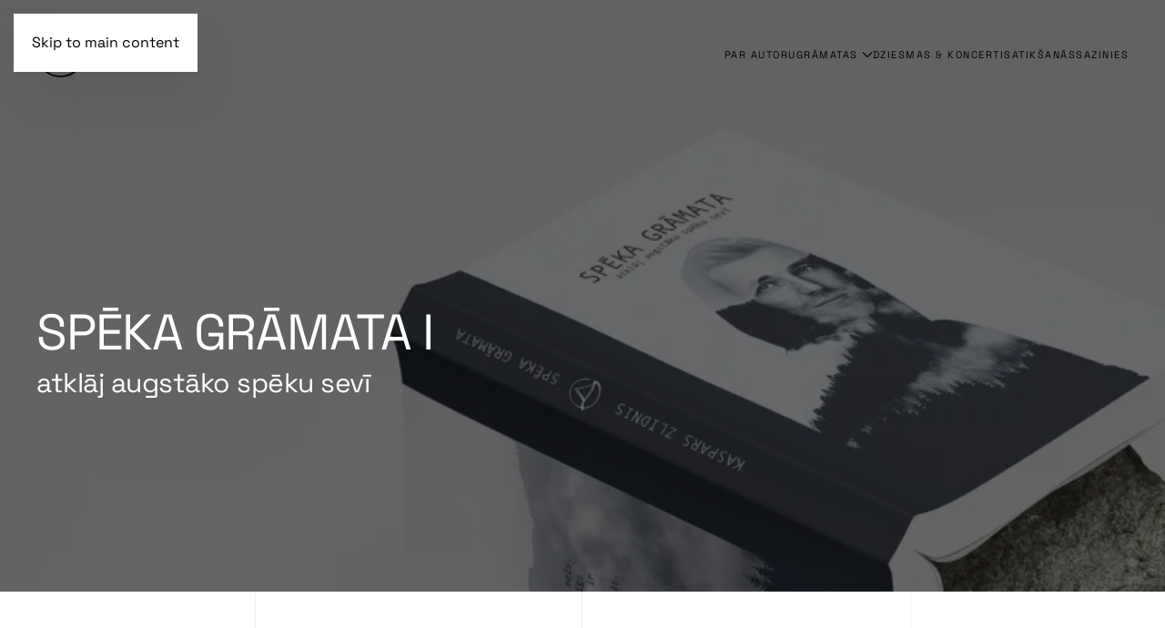

--- FILE ---
content_type: text/html; charset=UTF-8
request_url: https://kasparszlidnis.lv/speka-gramata-i-atklaj-augstako-speku-sevi/
body_size: 17864
content:
<!DOCTYPE html>
<html lang="lv-LV" prefix="og: https://ogp.me/ns#">
    <head><script data-no-optimize="1">var litespeed_docref=sessionStorage.getItem("litespeed_docref");litespeed_docref&&(Object.defineProperty(document,"referrer",{get:function(){return litespeed_docref}}),sessionStorage.removeItem("litespeed_docref"));</script>
        <meta charset="UTF-8">
        <meta name="viewport" content="width=device-width, initial-scale=1">
        <link rel="icon" href="/wp-content/uploads/2023/02/KasparsZlidnisLogo.png" sizes="any">
                <link rel="icon" href="/wp-content/uploads/2022/11/ZlidnisLogo.svg" type="image/svg+xml">
                <link rel="apple-touch-icon" href="/wp-content/uploads/2023/02/KasparsZlidnis_Logo.png">
                
<!-- Search Engine Optimization by Rank Math PRO - https://rankmath.com/ -->
<title>SPĒKA GRĀMATA I. atklāj augstāko spēku sevī | Kaspars Zlidnis</title>
<meta name="description" content="Šī grāmata ir par spēku. Par to, kurā rodas un gaist dzīvība | SPĒKA GRĀMATA I"/>
<meta name="robots" content="follow, index, max-snippet:-1, max-video-preview:-1, max-image-preview:large"/>
<link rel="canonical" href="https://kasparszlidnis.lv/speka-gramata-i-atklaj-augstako-speku-sevi/" />
<meta property="og:locale" content="lv_LV" />
<meta property="og:type" content="article" />
<meta property="og:title" content="SPĒKA GRĀMATA I. atklāj augstāko spēku sevī | Kaspars Zlidnis" />
<meta property="og:description" content="Šī grāmata ir par spēku. Par to, kurā rodas un gaist dzīvība | SPĒKA GRĀMATA I" />
<meta property="og:url" content="https://kasparszlidnis.lv/speka-gramata-i-atklaj-augstako-speku-sevi/" />
<meta property="og:site_name" content="Kaspars Zlidnis" />
<meta property="og:updated_time" content="2023-12-07T00:20:25+02:00" />
<meta property="og:image" content="https://kasparszlidnis.lv/wp-content/uploads/2022/12/spkagrmata-z-1024x577.jpg" />
<meta property="og:image:secure_url" content="https://kasparszlidnis.lv/wp-content/uploads/2022/12/spkagrmata-z-1024x577.jpg" />
<meta property="og:image:width" content="1024" />
<meta property="og:image:height" content="577" />
<meta property="og:image:alt" content="SPĒKA GRĀMATA I" />
<meta property="og:image:type" content="image/jpeg" />
<meta property="article:published_time" content="2023-02-01T21:37:46+02:00" />
<meta property="article:modified_time" content="2023-12-07T00:20:25+02:00" />
<meta name="twitter:card" content="summary_large_image" />
<meta name="twitter:title" content="SPĒKA GRĀMATA I. atklāj augstāko spēku sevī | Kaspars Zlidnis" />
<meta name="twitter:description" content="Šī grāmata ir par spēku. Par to, kurā rodas un gaist dzīvība | SPĒKA GRĀMATA I" />
<meta name="twitter:image" content="https://kasparszlidnis.lv/wp-content/uploads/2022/12/spkagrmata-z-1024x577.jpg" />
<meta name="twitter:label1" content="Time to read" />
<meta name="twitter:data1" content="4 minutes" />
<script type="application/ld+json" class="rank-math-schema-pro">{"@context":"https://schema.org","@graph":[{"@type":["Person","Organization"],"@id":"https://kasparszlidnis.lv/#person","name":"druvo.wordpress@gmail.com","logo":{"@type":"ImageObject","@id":"https://kasparszlidnis.lv/#logo","url":"https://kasparszlidnis.lv/wp-content/uploads/2022/11/ZlidnisLogo.svg","contentUrl":"https://kasparszlidnis.lv/wp-content/uploads/2022/11/ZlidnisLogo.svg","caption":"Kaspars Zlidnis","inLanguage":"lv-LV","width":"","height":""},"image":{"@type":"ImageObject","@id":"https://kasparszlidnis.lv/#logo","url":"https://kasparszlidnis.lv/wp-content/uploads/2022/11/ZlidnisLogo.svg","contentUrl":"https://kasparszlidnis.lv/wp-content/uploads/2022/11/ZlidnisLogo.svg","caption":"Kaspars Zlidnis","inLanguage":"lv-LV","width":"","height":""}},{"@type":"WebSite","@id":"https://kasparszlidnis.lv/#website","url":"https://kasparszlidnis.lv","name":"Kaspars Zlidnis","publisher":{"@id":"https://kasparszlidnis.lv/#person"},"inLanguage":"lv-LV"},{"@type":"ImageObject","@id":"/wp-content/uploads/2022/12/img-0102-2-recovered-min.jpg","url":"/wp-content/uploads/2022/12/img-0102-2-recovered-min.jpg","width":"200","height":"200","inLanguage":"lv-LV"},{"@type":"WebPage","@id":"https://kasparszlidnis.lv/speka-gramata-i-atklaj-augstako-speku-sevi/#webpage","url":"https://kasparszlidnis.lv/speka-gramata-i-atklaj-augstako-speku-sevi/","name":"SP\u0112KA GR\u0100MATA I. atkl\u0101j augst\u0101ko sp\u0113ku sev\u012b | Kaspars Zlidnis","datePublished":"2023-02-01T21:37:46+02:00","dateModified":"2023-12-07T00:20:25+02:00","isPartOf":{"@id":"https://kasparszlidnis.lv/#website"},"primaryImageOfPage":{"@id":"/wp-content/uploads/2022/12/img-0102-2-recovered-min.jpg"},"inLanguage":"lv-LV"},{"@type":"Person","@id":"https://kasparszlidnis.lv/author/9b7d3999725c0ef2/","name":"druvo.wordpress@gmail.com","url":"https://kasparszlidnis.lv/author/9b7d3999725c0ef2/","image":{"@type":"ImageObject","@id":"https://secure.gravatar.com/avatar/394e43064684e6b4edaa6e8eabd9650d55891314a57d69abecae2136897e2255?s=96&amp;d=mm&amp;r=g","url":"https://secure.gravatar.com/avatar/394e43064684e6b4edaa6e8eabd9650d55891314a57d69abecae2136897e2255?s=96&amp;d=mm&amp;r=g","caption":"druvo.wordpress@gmail.com","inLanguage":"lv-LV"},"sameAs":["https://kaspars.webrand.lv"]},{"@type":"Article","headline":"SP\u0112KA GR\u0100MATA I. atkl\u0101j augst\u0101ko sp\u0113ku sev\u012b | Kaspars Zlidnis","keywords":"SP\u0112KA GR\u0100MATA I,atkl\u0101j augst\u0101ko sp\u0113ku sev\u012b,gr\u0101mata,sp\u0113ks,Kaspars Zlidnis","datePublished":"2023-02-01T21:37:46+02:00","dateModified":"2023-12-07T00:20:25+02:00","author":{"@id":"https://kasparszlidnis.lv/author/9b7d3999725c0ef2/","name":"druvo.wordpress@gmail.com"},"publisher":{"@id":"https://kasparszlidnis.lv/#person"},"description":"\u0160\u012b gr\u0101mata ir par sp\u0113ku. Par to, kur\u0101 rodas un gaist dz\u012bv\u012bba | SP\u0112KA GR\u0100MATA I","name":"SP\u0112KA GR\u0100MATA I. atkl\u0101j augst\u0101ko sp\u0113ku sev\u012b | Kaspars Zlidnis","@id":"https://kasparszlidnis.lv/speka-gramata-i-atklaj-augstako-speku-sevi/#richSnippet","isPartOf":{"@id":"https://kasparszlidnis.lv/speka-gramata-i-atklaj-augstako-speku-sevi/#webpage"},"image":{"@id":"/wp-content/uploads/2022/12/img-0102-2-recovered-min.jpg"},"inLanguage":"lv-LV","mainEntityOfPage":{"@id":"https://kasparszlidnis.lv/speka-gramata-i-atklaj-augstako-speku-sevi/#webpage"}}]}</script>
<!-- /Rank Math WordPress SEO plugin -->

<link rel="alternate" title="oEmbed (JSON)" type="application/json+oembed" href="https://kasparszlidnis.lv/wp-json/oembed/1.0/embed?url=https%3A%2F%2Fkasparszlidnis.lv%2Fspeka-gramata-i-atklaj-augstako-speku-sevi%2F" />
<link rel="alternate" title="oEmbed (XML)" type="text/xml+oembed" href="https://kasparszlidnis.lv/wp-json/oembed/1.0/embed?url=https%3A%2F%2Fkasparszlidnis.lv%2Fspeka-gramata-i-atklaj-augstako-speku-sevi%2F&#038;format=xml" />

<style id='wp-emoji-styles-inline-css'>

	img.wp-smiley, img.emoji {
		display: inline !important;
		border: none !important;
		box-shadow: none !important;
		height: 1em !important;
		width: 1em !important;
		margin: 0 0.07em !important;
		vertical-align: -0.1em !important;
		background: none !important;
		padding: 0 !important;
	}
/*# sourceURL=wp-emoji-styles-inline-css */
</style>
<link rel='stylesheet' id='wp-block-library-css' href='https://kasparszlidnis.lv/wp-includes/css/dist/block-library/style.min.css?ver=6.9' media='all' />
<style id='global-styles-inline-css'>
:root{--wp--preset--aspect-ratio--square: 1;--wp--preset--aspect-ratio--4-3: 4/3;--wp--preset--aspect-ratio--3-4: 3/4;--wp--preset--aspect-ratio--3-2: 3/2;--wp--preset--aspect-ratio--2-3: 2/3;--wp--preset--aspect-ratio--16-9: 16/9;--wp--preset--aspect-ratio--9-16: 9/16;--wp--preset--color--black: #000000;--wp--preset--color--cyan-bluish-gray: #abb8c3;--wp--preset--color--white: #ffffff;--wp--preset--color--pale-pink: #f78da7;--wp--preset--color--vivid-red: #cf2e2e;--wp--preset--color--luminous-vivid-orange: #ff6900;--wp--preset--color--luminous-vivid-amber: #fcb900;--wp--preset--color--light-green-cyan: #7bdcb5;--wp--preset--color--vivid-green-cyan: #00d084;--wp--preset--color--pale-cyan-blue: #8ed1fc;--wp--preset--color--vivid-cyan-blue: #0693e3;--wp--preset--color--vivid-purple: #9b51e0;--wp--preset--gradient--vivid-cyan-blue-to-vivid-purple: linear-gradient(135deg,rgb(6,147,227) 0%,rgb(155,81,224) 100%);--wp--preset--gradient--light-green-cyan-to-vivid-green-cyan: linear-gradient(135deg,rgb(122,220,180) 0%,rgb(0,208,130) 100%);--wp--preset--gradient--luminous-vivid-amber-to-luminous-vivid-orange: linear-gradient(135deg,rgb(252,185,0) 0%,rgb(255,105,0) 100%);--wp--preset--gradient--luminous-vivid-orange-to-vivid-red: linear-gradient(135deg,rgb(255,105,0) 0%,rgb(207,46,46) 100%);--wp--preset--gradient--very-light-gray-to-cyan-bluish-gray: linear-gradient(135deg,rgb(238,238,238) 0%,rgb(169,184,195) 100%);--wp--preset--gradient--cool-to-warm-spectrum: linear-gradient(135deg,rgb(74,234,220) 0%,rgb(151,120,209) 20%,rgb(207,42,186) 40%,rgb(238,44,130) 60%,rgb(251,105,98) 80%,rgb(254,248,76) 100%);--wp--preset--gradient--blush-light-purple: linear-gradient(135deg,rgb(255,206,236) 0%,rgb(152,150,240) 100%);--wp--preset--gradient--blush-bordeaux: linear-gradient(135deg,rgb(254,205,165) 0%,rgb(254,45,45) 50%,rgb(107,0,62) 100%);--wp--preset--gradient--luminous-dusk: linear-gradient(135deg,rgb(255,203,112) 0%,rgb(199,81,192) 50%,rgb(65,88,208) 100%);--wp--preset--gradient--pale-ocean: linear-gradient(135deg,rgb(255,245,203) 0%,rgb(182,227,212) 50%,rgb(51,167,181) 100%);--wp--preset--gradient--electric-grass: linear-gradient(135deg,rgb(202,248,128) 0%,rgb(113,206,126) 100%);--wp--preset--gradient--midnight: linear-gradient(135deg,rgb(2,3,129) 0%,rgb(40,116,252) 100%);--wp--preset--font-size--small: 13px;--wp--preset--font-size--medium: 20px;--wp--preset--font-size--large: 36px;--wp--preset--font-size--x-large: 42px;--wp--preset--spacing--20: 0.44rem;--wp--preset--spacing--30: 0.67rem;--wp--preset--spacing--40: 1rem;--wp--preset--spacing--50: 1.5rem;--wp--preset--spacing--60: 2.25rem;--wp--preset--spacing--70: 3.38rem;--wp--preset--spacing--80: 5.06rem;--wp--preset--shadow--natural: 6px 6px 9px rgba(0, 0, 0, 0.2);--wp--preset--shadow--deep: 12px 12px 50px rgba(0, 0, 0, 0.4);--wp--preset--shadow--sharp: 6px 6px 0px rgba(0, 0, 0, 0.2);--wp--preset--shadow--outlined: 6px 6px 0px -3px rgb(255, 255, 255), 6px 6px rgb(0, 0, 0);--wp--preset--shadow--crisp: 6px 6px 0px rgb(0, 0, 0);}:where(.is-layout-flex){gap: 0.5em;}:where(.is-layout-grid){gap: 0.5em;}body .is-layout-flex{display: flex;}.is-layout-flex{flex-wrap: wrap;align-items: center;}.is-layout-flex > :is(*, div){margin: 0;}body .is-layout-grid{display: grid;}.is-layout-grid > :is(*, div){margin: 0;}:where(.wp-block-columns.is-layout-flex){gap: 2em;}:where(.wp-block-columns.is-layout-grid){gap: 2em;}:where(.wp-block-post-template.is-layout-flex){gap: 1.25em;}:where(.wp-block-post-template.is-layout-grid){gap: 1.25em;}.has-black-color{color: var(--wp--preset--color--black) !important;}.has-cyan-bluish-gray-color{color: var(--wp--preset--color--cyan-bluish-gray) !important;}.has-white-color{color: var(--wp--preset--color--white) !important;}.has-pale-pink-color{color: var(--wp--preset--color--pale-pink) !important;}.has-vivid-red-color{color: var(--wp--preset--color--vivid-red) !important;}.has-luminous-vivid-orange-color{color: var(--wp--preset--color--luminous-vivid-orange) !important;}.has-luminous-vivid-amber-color{color: var(--wp--preset--color--luminous-vivid-amber) !important;}.has-light-green-cyan-color{color: var(--wp--preset--color--light-green-cyan) !important;}.has-vivid-green-cyan-color{color: var(--wp--preset--color--vivid-green-cyan) !important;}.has-pale-cyan-blue-color{color: var(--wp--preset--color--pale-cyan-blue) !important;}.has-vivid-cyan-blue-color{color: var(--wp--preset--color--vivid-cyan-blue) !important;}.has-vivid-purple-color{color: var(--wp--preset--color--vivid-purple) !important;}.has-black-background-color{background-color: var(--wp--preset--color--black) !important;}.has-cyan-bluish-gray-background-color{background-color: var(--wp--preset--color--cyan-bluish-gray) !important;}.has-white-background-color{background-color: var(--wp--preset--color--white) !important;}.has-pale-pink-background-color{background-color: var(--wp--preset--color--pale-pink) !important;}.has-vivid-red-background-color{background-color: var(--wp--preset--color--vivid-red) !important;}.has-luminous-vivid-orange-background-color{background-color: var(--wp--preset--color--luminous-vivid-orange) !important;}.has-luminous-vivid-amber-background-color{background-color: var(--wp--preset--color--luminous-vivid-amber) !important;}.has-light-green-cyan-background-color{background-color: var(--wp--preset--color--light-green-cyan) !important;}.has-vivid-green-cyan-background-color{background-color: var(--wp--preset--color--vivid-green-cyan) !important;}.has-pale-cyan-blue-background-color{background-color: var(--wp--preset--color--pale-cyan-blue) !important;}.has-vivid-cyan-blue-background-color{background-color: var(--wp--preset--color--vivid-cyan-blue) !important;}.has-vivid-purple-background-color{background-color: var(--wp--preset--color--vivid-purple) !important;}.has-black-border-color{border-color: var(--wp--preset--color--black) !important;}.has-cyan-bluish-gray-border-color{border-color: var(--wp--preset--color--cyan-bluish-gray) !important;}.has-white-border-color{border-color: var(--wp--preset--color--white) !important;}.has-pale-pink-border-color{border-color: var(--wp--preset--color--pale-pink) !important;}.has-vivid-red-border-color{border-color: var(--wp--preset--color--vivid-red) !important;}.has-luminous-vivid-orange-border-color{border-color: var(--wp--preset--color--luminous-vivid-orange) !important;}.has-luminous-vivid-amber-border-color{border-color: var(--wp--preset--color--luminous-vivid-amber) !important;}.has-light-green-cyan-border-color{border-color: var(--wp--preset--color--light-green-cyan) !important;}.has-vivid-green-cyan-border-color{border-color: var(--wp--preset--color--vivid-green-cyan) !important;}.has-pale-cyan-blue-border-color{border-color: var(--wp--preset--color--pale-cyan-blue) !important;}.has-vivid-cyan-blue-border-color{border-color: var(--wp--preset--color--vivid-cyan-blue) !important;}.has-vivid-purple-border-color{border-color: var(--wp--preset--color--vivid-purple) !important;}.has-vivid-cyan-blue-to-vivid-purple-gradient-background{background: var(--wp--preset--gradient--vivid-cyan-blue-to-vivid-purple) !important;}.has-light-green-cyan-to-vivid-green-cyan-gradient-background{background: var(--wp--preset--gradient--light-green-cyan-to-vivid-green-cyan) !important;}.has-luminous-vivid-amber-to-luminous-vivid-orange-gradient-background{background: var(--wp--preset--gradient--luminous-vivid-amber-to-luminous-vivid-orange) !important;}.has-luminous-vivid-orange-to-vivid-red-gradient-background{background: var(--wp--preset--gradient--luminous-vivid-orange-to-vivid-red) !important;}.has-very-light-gray-to-cyan-bluish-gray-gradient-background{background: var(--wp--preset--gradient--very-light-gray-to-cyan-bluish-gray) !important;}.has-cool-to-warm-spectrum-gradient-background{background: var(--wp--preset--gradient--cool-to-warm-spectrum) !important;}.has-blush-light-purple-gradient-background{background: var(--wp--preset--gradient--blush-light-purple) !important;}.has-blush-bordeaux-gradient-background{background: var(--wp--preset--gradient--blush-bordeaux) !important;}.has-luminous-dusk-gradient-background{background: var(--wp--preset--gradient--luminous-dusk) !important;}.has-pale-ocean-gradient-background{background: var(--wp--preset--gradient--pale-ocean) !important;}.has-electric-grass-gradient-background{background: var(--wp--preset--gradient--electric-grass) !important;}.has-midnight-gradient-background{background: var(--wp--preset--gradient--midnight) !important;}.has-small-font-size{font-size: var(--wp--preset--font-size--small) !important;}.has-medium-font-size{font-size: var(--wp--preset--font-size--medium) !important;}.has-large-font-size{font-size: var(--wp--preset--font-size--large) !important;}.has-x-large-font-size{font-size: var(--wp--preset--font-size--x-large) !important;}
/*# sourceURL=global-styles-inline-css */
</style>

<style id='classic-theme-styles-inline-css'>
/*! This file is auto-generated */
.wp-block-button__link{color:#fff;background-color:#32373c;border-radius:9999px;box-shadow:none;text-decoration:none;padding:calc(.667em + 2px) calc(1.333em + 2px);font-size:1.125em}.wp-block-file__button{background:#32373c;color:#fff;text-decoration:none}
/*# sourceURL=/wp-includes/css/classic-themes.min.css */
</style>
<style id='plvt-view-transitions-inline-css'>
@view-transition { navigation: auto; }
@media (prefers-reduced-motion: no-preference) {@property --plvt-view-transition-animation-wipe-angle{syntax:"<angle>";initial-value:270deg;inherits:false}@property --plvt-view-transition-animation-wipe-progress{syntax:"<number>";initial-value:0;inherits:false}@property --plvt-view-transition-animation-duration{syntax:"<time>";initial-value:1s;inherits:false}@keyframes plvt-view-transition-animation-wipe-new{0%{--plvt-view-transition-animation-wipe-progress:0}to{--plvt-view-transition-animation-wipe-progress:1}}::view-transition-new(*),::view-transition-old(*){backface-visibility:hidden;mix-blend-mode:normal}::view-transition-old(root){animation:none var(--plvt-view-transition-animation-duration) cubic-bezier(.45,0,.35,1);animation-delay:0s;animation-fill-mode:both;opacity:1;transform:none}::view-transition-new(root){animation:plvt-view-transition-animation-wipe-new var(--plvt-view-transition-animation-duration) cubic-bezier(.45,0,.35,1);animation-fill-mode:both;-webkit-mask-image:linear-gradient(var(--plvt-view-transition-animation-wipe-angle),#000 calc(-70% + 170%*var(--plvt-view-transition-animation-wipe-progress, 0)),transparent calc(170%*var(--plvt-view-transition-animation-wipe-progress, 0)));mask-image:linear-gradient(var(--plvt-view-transition-animation-wipe-angle),#000 calc(-70% + 170%*var(--plvt-view-transition-animation-wipe-progress, 0)),transparent calc(170%*var(--plvt-view-transition-animation-wipe-progress, 0)));opacity:1;transform:none}::view-transition-new(root) { --plvt-view-transition-animation-wipe-angle: 90deg; }::view-transition-group(*) { --plvt-view-transition-animation-duration: 0.4s; }}
/*# sourceURL=plvt-view-transitions-inline-css */
</style>
<link href="https://kasparszlidnis.lv/wp-content/themes/yootheme/css/theme.1.css?ver=1764598426" rel="stylesheet">
<script id="plvt-view-transitions-js-after">
window.plvtInitViewTransitions=n=>{if(!window.navigation||!("CSSViewTransitionRule"in window))return void window.console.warn("View transitions not loaded as the browser is lacking support.");const t=(t,o,i)=>{const e=n.animations||{};return[...e[t].useGlobalTransitionNames?Object.entries(n.globalTransitionNames||{}).map((([n,t])=>[o.querySelector(n),t])):[],...e[t].usePostTransitionNames&&i?Object.entries(n.postTransitionNames||{}).map((([n,t])=>[i.querySelector(n),t])):[]]},o=async(n,t)=>{for(const[t,o]of n)t&&(t.style.viewTransitionName=o);await t;for(const[t]of n)t&&(t.style.viewTransitionName="")},i=()=>n.postSelector?document.querySelector(n.postSelector):null,e=t=>{if(!n.postSelector)return null;const o=(i=n.postSelector,e='a[href="'+t+'"]',i.split(",").map((n=>n.trim()+" "+e)).join(","));var i,e;const s=document.querySelector(o);return s?s.closest(n.postSelector):null};window.addEventListener("pageswap",(n=>{if(n.viewTransition){const s="default";let a;n.viewTransition.types.add(s),document.body.classList.contains("single")?a=t(s,document.body,i()):(document.body.classList.contains("home")||document.body.classList.contains("blog")||document.body.classList.contains("archive"))&&(a=t(s,document.body,e(n.activation.entry.url))),a&&o(a,n.viewTransition.finished)}})),window.addEventListener("pagereveal",(n=>{if(n.viewTransition){const s="default";let a;n.viewTransition.types.add(s),document.body.classList.contains("single")?a=t(s,document.body,i()):(document.body.classList.contains("home")||document.body.classList.contains("archive"))&&(a=t(s,document.body,window.navigation.activation.from?e(window.navigation.activation.from.url):null)),a&&o(a,n.viewTransition.ready)}}))};
plvtInitViewTransitions( {"postSelector":".wp-block-post.post, article.post, body.single main","globalTransitionNames":{"header":"header","main":"main"},"postTransitionNames":{".wp-block-post-title, .entry-title":"post-title",".wp-post-image":"post-thumbnail",".wp-block-post-content, .entry-content":"post-content"},"animations":{"default":{"useGlobalTransitionNames":false,"usePostTransitionNames":true}}} )
//# sourceURL=plvt-view-transitions-js-after
</script>
<link rel="https://api.w.org/" href="https://kasparszlidnis.lv/wp-json/" /><link rel="alternate" title="JSON" type="application/json" href="https://kasparszlidnis.lv/wp-json/wp/v2/pages/1563" /><meta name="generator" content="WordPress 6.9" />
<link rel='shortlink' href='https://kasparszlidnis.lv/?p=1563' />
<meta name="generator" content="view-transitions 1.1.2">
<script id="google_gtagjs" src="https://www.googletagmanager.com/gtag/js?id=G-NLPTQ11XDS" async></script>
<script id="google_gtagjs-inline">
window.dataLayer = window.dataLayer || [];function gtag(){dataLayer.push(arguments);}gtag('js', new Date());gtag('config', 'G-NLPTQ11XDS', {} );
</script>
<script src="https://kasparszlidnis.lv/wp-content/themes/yootheme/vendor/assets/uikit/dist/js/uikit.min.js?ver=4.5.32"></script>
<script src="https://kasparszlidnis.lv/wp-content/themes/yootheme/vendor/assets/uikit/dist/js/uikit-icons-florence.min.js?ver=4.5.32"></script>
<script src="https://kasparszlidnis.lv/wp-content/themes/yootheme/js/theme.js?ver=4.5.32"></script>
<script>window.yootheme ||= {}; var $theme = yootheme.theme = {"i18n":{"close":{"label":"Aizv\u0113rt","0":"yootheme"},"totop":{"label":"Back to top","0":"yootheme"},"marker":{"label":"Open","0":"yootheme"},"navbarToggleIcon":{"label":"Atv\u0113rt izv\u0113lni","0":"yootheme"},"paginationPrevious":{"label":"Iepriek\u0161\u0113j\u0101 lapa","0":"yootheme"},"paginationNext":{"label":"N\u0101kam\u0101 lapa","0":"yootheme"},"searchIcon":{"toggle":"Open Search","submit":"Submit Search"},"slider":{"next":"Next slide","previous":"Previous slide","slideX":"Slide %s","slideLabel":"%s of %s"},"slideshow":{"next":"Next slide","previous":"Previous slide","slideX":"Slide %s","slideLabel":"%s of %s"},"lightboxPanel":{"next":"Next slide","previous":"Previous slide","slideLabel":"%s of %s","close":"Close"}}};</script>
		<style id="wp-custom-css">
			/* For Webkit-based browsers (Chrome, Safari, etc.) */
::-webkit-scrollbar {
  width: 8px;
}

::-webkit-scrollbar-track {
  background-color: #f1f1f1;
}

::-webkit-scrollbar-thumb {
  background-color: 	#b5bfc9;
  border-radius: 10px;
}

::-webkit-scrollbar-thumb:hover {
  background-color: #555;
}

/* For Firefox */
* {
  scrollbar-width: thin;
  scrollbar-color: #888 #f1f1f1;
}



		</style>
		    </head>
    <body class="wp-singular page-template-default page page-id-1563 wp-theme-yootheme wp-child-theme-yootheme-mytheme ">

        
        <div class="uk-hidden-visually uk-notification uk-notification-top-left uk-width-auto">
            <div class="uk-notification-message">
                <a href="#tm-main" class="uk-link-reset">Skip to main content</a>
            </div>
        </div>

        
        
        <div class="tm-page">

                        


<header class="tm-header-mobile uk-hidden@m tm-header-overlay" uk-header uk-inverse="target: .uk-navbar-container; sel-active: .uk-navbar-transparent">


        <div uk-sticky show-on-up animation="uk-animation-slide-top" cls-active="uk-navbar-sticky" sel-target=".uk-navbar-container" cls-inactive="uk-navbar-transparent" tm-section-start>
    
        <div class="uk-navbar-container">

            <div class="uk-container uk-container-expand">
                <nav class="uk-navbar" uk-navbar="{&quot;align&quot;:&quot;left&quot;,&quot;container&quot;:&quot;.tm-header-mobile &gt; [uk-sticky]&quot;,&quot;boundary&quot;:&quot;.tm-header-mobile .uk-navbar-container&quot;}">

                                        <div class="uk-navbar-left ">

                                                    <a href="https://kasparszlidnis.lv/" aria-label="Back to home" class="uk-logo uk-navbar-item">
    <img alt="Kaspars Zlidnis" loading="eager" width="41" height="40" src="/wp-content/uploads/2022/11/ZlidnisLogo.svg"><img class="uk-logo-inverse" alt="Kaspars Zlidnis" loading="eager" width="41" height="40" src="/wp-content/uploads/2022/11/ZlidnisLogoBalts.svg"></a>                        
                        
                        
                    </div>
                    
                    
                                        <div class="uk-navbar-right">

                                                    <a uk-toggle href="#tm-dialog-mobile" class="uk-navbar-toggle uk-navbar-toggle-animate">

        
        <div uk-navbar-toggle-icon></div>

        
    </a>                        
                                                                            
                    </div>
                    
                </nav>
            </div>

        </div>

        </div>
    



    
    
        <div id="tm-dialog-mobile" class="uk-dropbar uk-dropbar-top" uk-drop="{&quot;clsDrop&quot;:&quot;uk-dropbar&quot;,&quot;flip&quot;:&quot;false&quot;,&quot;container&quot;:&quot;.tm-header-mobile &gt; [uk-sticky]&quot;,&quot;target-y&quot;:&quot;.tm-header-mobile .uk-navbar-container&quot;,&quot;mode&quot;:&quot;click&quot;,&quot;target-x&quot;:&quot;.tm-header-mobile .uk-navbar-container&quot;,&quot;stretch&quot;:true,&quot;pos&quot;:&quot;bottom-left&quot;,&quot;bgScroll&quot;:&quot;false&quot;,&quot;animation&quot;:&quot;reveal-top&quot;,&quot;animateOut&quot;:true,&quot;duration&quot;:300,&quot;toggle&quot;:&quot;false&quot;}">

        <div class="tm-height-min-1-1 uk-flex uk-flex-column">

            
                        <div class="uk-margin-auto-vertical uk-text-center">
                
<div class="uk-grid uk-child-width-1-1" uk-grid>    <div>
<div class="uk-panel">

    
    <a href="https://kasparszlidnis.lv/" aria-label="Back to home" class="uk-logo">
    <img alt="Kaspars Zlidnis" loading="eager" width="51" height="50" src="/wp-content/uploads/2022/11/ZlidnisLogo.svg"></a>
</div>
</div>    <div>
<div class="uk-panel widget widget_nav_menu" id="nav_menu-4">

    
    
<ul class="uk-nav uk-nav-default uk-nav-center">
    
	<li class="menu-item menu-item-type-post_type menu-item-object-page menu-item-home"><a href="https://kasparszlidnis.lv/">Par Autoru</a></li>
	<li class="menu-item menu-item-type-post_type menu-item-object-page"><a href="https://kasparszlidnis.lv/speka-gramatas/">Grāmatas</a></li>
	<li class="menu-item menu-item-type-post_type menu-item-object-page"><a href="https://kasparszlidnis.lv/dziesmas-koncerti/">Dziesmas &#038; Koncerti</a></li>
	<li class="menu-item menu-item-type-post_type menu-item-object-page"><a href="https://kasparszlidnis.lv/satiksanas/">Satikšanās</a></li>
	<li class="menu-item menu-item-type-post_type menu-item-object-page"><a href="https://kasparszlidnis.lv/kontakti/">Sazinies</a></li></ul>

</div>
</div></div>            </div>
            
                        <div class="uk-grid-margin uk-text-center">
                
<div class="uk-panel widget widget_builderwidget" id="builderwidget-2">

    
    <div class="uk-grid tm-grid-expand uk-child-width-1-1 uk-grid-margin">
<div class="uk-width-1-1">
    
        
            
            
            
                
                    
<div class="uk-h5 uk-margin-small">        Soctīkli:    </div>
                
            
        
    
</div></div><div class="uk-grid tm-grid-expand uk-child-width-1-1 uk-margin">
<div class="uk-width-1-1">
    
        
            
            
            
                
                    
<div class="uk-margin" uk-scrollspy="target: [uk-scrollspy-class];">    <ul class="uk-child-width-auto uk-grid-medium uk-flex-inline uk-flex-middle" uk-grid>
            <li class="el-item">
<a class="el-link uk-icon-link" href="https://www.instagram.com/kasparszlidnis/" target="_blank" rel="noreferrer"><span uk-icon="icon: instagram;"></span></a></li>
            <li class="el-item">
<a class="el-link uk-icon-link" href="https://www.youtube.com/user/Zlidnis/videos" target="_blank" rel="noreferrer"><span uk-icon="icon: youtube;"></span></a></li>
            <li class="el-item">
<a class="el-link uk-icon-link" href="https://www.facebook.com/profile.php?id=100090059797281" target="_blank" rel="noreferrer"><span uk-icon="icon: facebook;"></span></a></li>
    
    </ul></div>
                
            
        
    
</div></div>
</div>
            </div>
            
        </div>

    </div>
    

</header>




<header class="tm-header uk-visible@m tm-header-overlay" uk-header uk-inverse="target: .uk-navbar-container, .tm-headerbar; sel-active: .uk-navbar-transparent, .tm-headerbar">



        <div uk-sticky media="@m" cls-active="uk-navbar-sticky" sel-target=".uk-navbar-container" cls-inactive="uk-navbar-transparent" animation="uk-animation-slide-top" tm-section-start>
    
        <div class="uk-navbar-container">

            <div class="uk-container uk-container-expand">
                <nav class="uk-navbar" uk-navbar="{&quot;align&quot;:&quot;left&quot;,&quot;container&quot;:&quot;.tm-header &gt; [uk-sticky]&quot;,&quot;boundary&quot;:&quot;.tm-header .uk-navbar-container&quot;}">

                                        <div class="uk-navbar-left ">

                                                    <a href="https://kasparszlidnis.lv/" aria-label="Back to home" class="uk-logo uk-navbar-item">
    <img alt="Kaspars Zlidnis" loading="eager" width="51" height="50" src="/wp-content/uploads/2022/11/ZlidnisLogo.svg"><img class="uk-logo-inverse" alt="Kaspars Zlidnis" loading="eager" width="51" height="50" src="/wp-content/uploads/2022/11/ZlidnisLogoBalts.svg"></a>                        
                        
                        
                    </div>
                    
                    
                                        <div class="uk-navbar-right">

                                                    
<ul class="uk-navbar-nav">
    
	<li class="menu-item menu-item-type-post_type menu-item-object-page menu-item-home"><a href="https://kasparszlidnis.lv/">Par Autoru</a></li>
	<li class="menu-item menu-item-type-post_type menu-item-object-page uk-parent"><a href="https://kasparszlidnis.lv/speka-gramatas/">Grāmatas <span uk-navbar-parent-icon></span></a>
	<div class="uk-drop uk-navbar-dropdown uk-padding-remove-horizontal" pos="bottom-center" style="width: 1000px;"><div class="uk-grid-margin uk-container uk-container-large"><div class="uk-grid tm-grid-expand" uk-grid>
<div class="uk-width-1-2@m">
    
        
            
            
            
                
                    
<h1 class="uk-h4 uk-margin-remove-bottom">        SPĒKA GRĀMATA II    </h1>
<div class="uk-margin uk-margin-remove-top">
        <a class="el-link" href="/speka-gramata-ii-apzinas-briviba/"><picture>
<source type="image/webp" srcset="/wp-content/themes/yootheme/cache/9f/Speka-Gramata-II-sm-9fe77789.webp 768w, /wp-content/themes/yootheme/cache/41/Speka-Gramata-II-sm-41eb8bf7.webp 1024w, /wp-content/themes/yootheme/cache/f7/Speka-Gramata-II-sm-f73e0b57.webp 1366w, /wp-content/themes/yootheme/cache/83/Speka-Gramata-II-sm-8390c6d1.webp 1600w" sizes="(min-width: 1600px) 1600px">
<img src="/wp-content/themes/yootheme/cache/ae/Speka-Gramata-II-sm-ae30628f.jpeg" width="1600" height="900" class="el-image uk-box-shadow-hover-large" alt loading="lazy">
</picture></a>    
    
</div>
<div class="uk-margin">
    
    
        
        
<a class="el-content uk-button uk-button-primary" href="/speka-gramata-ii-apzinas-briviba/">
    
        APSKATĪT    
    
</a>


        
    
    
</div>

                
            
        
    
</div>
<div class="uk-width-1-2@m">
    
        
            
            
            
                
                    
<h1 class="uk-h4 uk-margin-remove-bottom">        SPĒKA GRĀMATA I    </h1>
<div class="uk-margin uk-margin-remove-top">
        <a class="el-link" href="/speka-gramata-i-atklaj-augstako-speku-sevi/"><picture>
<source type="image/webp" srcset="/wp-content/themes/yootheme/cache/71/spkagrmata-z-scaled-71ecd065.webp 768w, /wp-content/themes/yootheme/cache/d2/spkagrmata-z-scaled-d235fb01.webp 1024w, /wp-content/themes/yootheme/cache/f9/spkagrmata-z-scaled-f9ef9ad7.webp 1366w, /wp-content/themes/yootheme/cache/70/spkagrmata-z-scaled-70e4c131.webp 1600w, /wp-content/themes/yootheme/cache/6a/spkagrmata-z-scaled-6ae81d91.webp 1920w, /wp-content/themes/yootheme/cache/4c/spkagrmata-z-scaled-4c7b645c.webp 2560w" sizes="(min-width: 2560px) 2560px">
<img src="/wp-content/themes/yootheme/cache/54/spkagrmata-z-scaled-54649979.jpeg" width="2560" height="1441" class="el-image uk-box-shadow-hover-large" alt loading="eager">
</picture></a>    
    
</div>
<div class="uk-margin">
    
    
        
        
<a class="el-content uk-button uk-button-default" href="/speka-gramata-i-atklaj-augstako-speku-sevi/">
    
        APSKATĪT    
    
</a>


        
    
    
</div>

                
            
        
    
</div></div></div></div></li>
	<li class="menu-item menu-item-type-post_type menu-item-object-page"><a href="https://kasparszlidnis.lv/dziesmas-koncerti/">Dziesmas &#038; Koncerti</a></li>
	<li class="menu-item menu-item-type-post_type menu-item-object-page"><a href="https://kasparszlidnis.lv/satiksanas/">Satikšanās</a></li>
	<li class="menu-item menu-item-type-post_type menu-item-object-page"><a href="https://kasparszlidnis.lv/kontakti/">Sazinies</a></li></ul>
                        
                                                                            
                    </div>
                    
                </nav>
            </div>

        </div>

        </div>
    







</header>

            
            
            <main id="tm-main" >

                <!-- Builder #page --><style class="uk-margin-remove-adjacent">@media (min-width: 0px) and (max-width: 640px){#page\#0{font-size: 26px; font-weight: 400}}@media (min-width: 641px) and (max-width: 960px){#page\#0{font-size: 45px; font-weight:}}@media (min-width: 960px){#page\#0{font-size:55px; font-weight:}}@media (min-width: 0px) and (max-width: 640px){#page\#1{font-size: 20px; font-weight: 300}}@media (min-width: 641px) and (max-width: 960px){#page\#1{font-size: 21px; font-weight:}}@media (min-width: 960px){#page\#1{font-size:30px; font-weight:}}@media (min-width: 0px) and (max-width: 640px){#page\#2{font-size: 20px; letter-spacing: font-weight:}}@media (min-width: 641px) and (max-width: 960px){#page\#2{font-size: 26px; letter-spacing: font-weight:}}@media (min-width: 960px){#page\#2{font-size:35px; letter-spacing: px; font-weight:}}@media (min-width: 0px) and (max-width: 640px){#page\#3{font-size: 26px; font-weight:}}@media (min-width: 641px) and (max-width: 960px){#page\#3{font-size: 38px; font-weight:}}@media (min-width: 960px){#page\#3{font-size:40px; font-weight:}}#page\#4{color: black;}#page\#4 *{color: black;}</style>
<div class="uk-section-default uk-position-z-index-negative uk-preserve-color uk-light" uk-sticky="overflow-flip: true; end: 100%;">
        <div data-src="https://kasparszlidnis.lv/wp-json/yootheme/image?src=%7B%22file%22%3A%22wp-content%2Fuploads%2F2022%2F12%2Fspkagrmata-z-scaled.jpg%22%2C%22thumbnail%22%3A%222560%2C%2C%22%7D&amp;hash=2e22e01a" data-sources="[{&quot;type&quot;:&quot;image\/webp&quot;,&quot;srcset&quot;:&quot;\/wp-content\/themes\/yootheme\/cache\/71\/spkagrmata-z-scaled-71ecd065.webp 768w, \/wp-content\/themes\/yootheme\/cache\/d2\/spkagrmata-z-scaled-d235fb01.webp 1024w, \/wp-content\/themes\/yootheme\/cache\/f9\/spkagrmata-z-scaled-f9ef9ad7.webp 1366w, \/wp-content\/themes\/yootheme\/cache\/70\/spkagrmata-z-scaled-70e4c131.webp 1600w, \/wp-content\/themes\/yootheme\/cache\/6a\/spkagrmata-z-scaled-6ae81d91.webp 1920w, \/wp-content\/themes\/yootheme\/cache\/c1\/spkagrmata-z-scaled-c151c89d.webp 2560w&quot;,&quot;sizes&quot;:&quot;(max-aspect-ratio: 2560\/1441) 178vh&quot;}]" loading="eager" uk-img class="uk-background-norepeat uk-background-cover uk-background-center-center uk-section uk-section-xlarge" uk-parallax="bgy: 590,0; easing: 1; media: @m" uk-height-viewport="expand: true;">    
        
                <div class="uk-position-cover" style="background-color: rgba(0, 0, 0, 0.57);"></div>        
        
            
                                <div class="uk-container uk-container-xlarge uk-position-relative">                
                    <div class="uk-grid tm-grid-expand uk-child-width-1-1 uk-grid-margin">
<div class="uk-width-1-1@m">
    
        
            
            
            
                
                    
<h1 class="uk-heading-medium uk-font-tertiary uk-margin uk-margin-remove-bottom uk-width-2xlarge uk-text-left@s uk-text-center" id="page#0">        SPĒKA GRĀMATA I    </h1>
<h1 class="uk-h3 uk-margin-remove-top uk-text-left@s uk-text-center" id="page#1">        atklāj augstāko spēku sevī    </h1>
                
            
        
    
</div></div>
                                </div>                
            
        
        </div>
    
</div>
<div class="uk-section-default uk-inverse-light uk-section uk-section-xlarge uk-padding-remove-bottom" tm-header-transparent-noplaceholder uk-scrollspy="target: [uk-scrollspy-class]; cls: uk-animation-slide-bottom-small; delay: false;">
    
        
        
        
            
                                <div class="uk-container uk-container-xlarge">                
                    <div class="uk-grid-margin uk-container uk-container-small"><div class="uk-grid tm-grid-expand" uk-grid>
<div class="uk-grid-item-match uk-flex-middle uk-width-1-2@m">
    
        
            
            
                        <div class="uk-panel uk-width-1-1">            
                
                    
<div class="uk-h1 uk-margin-small uk-width-xlarge uk-margin-auto-right@m uk-margin-remove-left@m uk-margin-auto uk-text-left@m uk-text-center" uk-scrollspy-class>        DZĪVES JEB AUGSTĀKAIS SPĒKS    </div><div class="uk-panel uk-text-large uk-text-emphasis uk-width-xlarge uk-margin-auto uk-text-left" uk-scrollspy-class><div style="text-align: left;"><span>Visu dzīvi esmu nodarbojies ar dažādiem sporta veidiem, jo šķita, ka katrs no tiem padarīs mani par fiziski spēcīgu cilvēku. Piedalījos ielu vingrošanas un crossfit sporta kustības aizsākšanā Latvijā, vairākus gadus trenējos boksā, praktizēju ziemas peldēšanu un skriešanu ziemas apstākļos, rūdot un nostiprinot savu ķermeni, tomēr pēc vairāk nekā 20 gadu regulāriem treniņiem jāsecina, ka ar fizisku spēku ir par maz, lai cilvēks spētu kontrolēt sava prāta dabu, kas lielākoties ir haotiska un destruktīva. Ir kāds daudz varenāks un pārāks spēks, kas atklājams katram cilvēkam, kurš grib aizsniegties pāri sava prāta robežām. Tas spēks ir dziļi iekšējs ceļojums apziņas dzīlēs. </span></div>
<div style="text-align: left;"></div>
<div style="text-align: left;">Tik bieži sastopu cilvēkus, kuri pēc skata šķiet par sevi pilnīgi pārliecināti, profesionāli, mērķtiecīgi, spēcīgi un veiksmīgi, tomēr, ielūkojoties dziļāk, redzamas bailes un nedrošība. Iekšējā pasaule ir trausla un nestabila. Cilvēkam it kā zūd līdzsvars savai dzīvei, jo fiziskā un materiālā stabilitāte ir ļoti mānīga un gaistoša parādība un turēšanās pie tās ir vājš mierinājums. </div>
<div style="text-align: left;">Atklājot augstākā spēka kodolu jeb avotu sevī, ārējā pasaulē viss var jukt un brukt, tomēr iekšējs miers paliek kā nesatricināms mūris, kas atvaira jebkurus šķietami nelabvēlīgus apstākļus, notikumus vai cilvēkus. </div>
<div style="text-align: left;">Iekšējs miers kā gaisma staro ārā no cilvēka un izgaismo ceļu citiem. Tu nevis tausties pēc gaismas tumšā telpā, bet esi gaisma tu pats. </div>
<div style="text-align: left;">Prāta klusums ir vienīgais ceļš pie šī spēka. Ārpasaule rit savu gaitu, kāds nāk, kāds iet, kāds steidzas, kāds bremzē, kāds smej, kāds raud, kāds uzbrūk, kāds aizsargājas, kāds mīl, kāds nīst, bet tu paliec kluss un vērojošs, jo tavs spēks ir iekšēji nesatricināms un nemainīgs. Paliec šajā spēkā, jo tas ir vienīgais drošais pamats zem tavām kājām. </div>
<div style="text-align: left;"></div>
<div style="text-align: left;">Mēs katrs sevī glabājam neierobežotas un mūžīgas apziņas augstākā spēka potenciālu. </div>
<div style="text-align: left;">Šis spēks ļauj kontrolēt sava prāta radītā ego destruktīvo dabu, kļūstot brīvam no visu veidu atkarībām, kārdinājumiem un citām rakstura vājībām, esot pilnīgam un pašpietiekamam. </div>
<div style="text-align: left;">Šis spēks ļauj atvērt sirdi visiem un un vienmēr, kļūstot labestīgam, sirsnīgam un līdzjūtīgam. </div>
<div style="text-align: left;">Šis spēks ļauj mīlēt bez aizspriedumiem, nosacījumiem, vērtējumiem un ultimātiem. </div>
<div style="text-align: left;">Šis spēks ļauj pieņemt to, kas līdz šim radīja iekšēju pretestību, cīņu un konfliktu. </div>
<div style="text-align: left;">Šis spēks ļauj lūgt piedošanu un piedot citiem, jo zūd vēlme vērtēt, salīdzināt, pamācīt, nosodīt un kritizēt. </div>
<div style="text-align: left;">Šis spēks ļauj tikt galā ar jebkādiem satraukumiem, stresu un depresiju. </div>
<div style="text-align: left;">Šis spēks ļauj redzēt sevi citos un citus sevī, nevis nodaloties, bet saplūstot ar visu esošo. </div>
<div style="text-align: left;">Šis spēks ir lielākais atbalsts pašam un caur sevi kļūst par atbalstu un iedvesmu arī citiem. </div>
<div style="text-align: left;">Šis spēks ļauj iegūt sirdsmieru un brīvību pašam no sava prāta programmām un palaist visu, kas līdz šim ierobežojis iekšējo būtību. </div>
<div style="text-align: left;">Šis spēks ļauj mīlēt un būt laimīgam. </div>
<div style="text-align: left;"></div>
<div style="text-align: left;">Es pateicībā saplūstu ar šo spēku un dzīvoju saskaņā ar to, jo nekam citam vairs nav īsti nozīmes.</div>
<div style="text-align: left;">Mīlestība ir vienīgā jēga visai eksistencei!</div></div><hr class="uk-divider-vertical" uk-scrollspy-class>
                
                        </div>            
        
    
</div>
<div class="js-sticky uk-width-1-2@m uk-visible@m">
    
        
            
            
            
                                <div class="uk-panel uk-position-z-index" uk-sticky="end: !.js-sticky; media: @m;">                
                    
<div class="uk-position-relative uk-margin uk-visible@m" uk-parallax="y: -20vh; easing: 0; target: !.uk-section" style="top: 20vh; z-index: 1;">
        <picture>
<source type="image/webp" srcset="https://kasparszlidnis.lv/wp-json/yootheme/image?src=%7B%22file%22%3A%22wp-content%2Fuploads%2F2022%2F12%2Fimg-0102-2-recovered-min.jpg%22%2C%22type%22%3A%22webp%2C85%22%2C%22thumbnail%22%3A%22768%2C578%2C%22%7D&amp;hash=d853867f 768w, https://kasparszlidnis.lv/wp-json/yootheme/image?src=%7B%22file%22%3A%22wp-content%2Fuploads%2F2022%2F12%2Fimg-0102-2-recovered-min.jpg%22%2C%22type%22%3A%22webp%2C85%22%2C%22thumbnail%22%3A%221024%2C771%2C%22%7D&amp;hash=8154231e 1024w, /wp-content/themes/yootheme/cache/01/img-0102-2-recovered-min-01dce8e4.webp 1366w, /wp-content/themes/yootheme/cache/90/img-0102-2-recovered-min-90d3fcd8.webp 1600w, /wp-content/themes/yootheme/cache/b3/img-0102-2-recovered-min-b3842c26.webp 1920w, /wp-content/themes/yootheme/cache/56/img-0102-2-recovered-min-5613edb8.webp 2125w" sizes="(min-width: 2125px) 2125px">
<img decoding="async" src="/wp-content/themes/yootheme/cache/ee/img-0102-2-recovered-min-eed35d38.jpeg" width="2125" height="1600" class="el-image" alt loading="lazy">
</picture>    
    
</div>
                                </div>                
            
        
    
</div></div></div>
                                </div>                
            
        
    
</div>
<div class="uk-section-default uk-section uk-padding-remove-vertical">
    
        
        
        
            
                                <div class="uk-container uk-container-large uk-container-expand-left">                
                    <div class="uk-grid tm-grid-expand uk-grid-large uk-grid-margin-large" uk-grid>
<div class="uk-grid-item-match uk-flex-middle uk-width-2-3@l">
    
        
            
            
                        <div class="uk-panel uk-width-1-1">            
                
                    
<div class="uk-container-item-padding-remove-left" uk-parallax="x: -10vh,0; easing: 0.3; media: @m; end: 20vh + 20%">
        <picture>
<source type="image/webp" srcset="https://kasparszlidnis.lv/wp-json/yootheme/image?src=%7B%22file%22%3A%22wp-content%2Fuploads%2F2022%2F11%2Fspeka-gramata-1.jpg%22%2C%22type%22%3A%22webp%2C85%22%2C%22thumbnail%22%3A%22768%2C432%2C%22%7D&amp;hash=7b037c33 768w, https://kasparszlidnis.lv/wp-json/yootheme/image?src=%7B%22file%22%3A%22wp-content%2Fuploads%2F2022%2F11%2Fspeka-gramata-1.jpg%22%2C%22type%22%3A%22webp%2C85%22%2C%22thumbnail%22%3A%221024%2C576%2C%22%7D&amp;hash=46012126 1024w, /wp-content/themes/yootheme/cache/f9/speka-gramata-1-f9f0b8ab.webp 1366w, /wp-content/themes/yootheme/cache/70/speka-gramata-1-70fbe34d.webp 1600w, /wp-content/themes/yootheme/cache/45/speka-gramata-1-451cb2cb.webp 1920w, /wp-content/themes/yootheme/cache/f8/speka-gramata-1-f8c63203.webp 2048w" sizes="(min-width: 1600px) 1600px">
<img fetchpriority="high" decoding="async" src="/wp-content/themes/yootheme/cache/38/speka-gramata-1-389abf87.jpeg" width="1600" height="900" class="el-image" alt="Kaspars Zlidnis - Spēka Grāmata" loading="eager">
</picture>    
    
</div>
                
                        </div>            
        
    
</div>
<div class="uk-grid-item-match uk-flex-middle uk-width-1-3@l">
    
        
            
            
                        <div class="uk-panel uk-width-1-1">            
                
                    <div class="uk-divider-small uk-text-left@l uk-text-center"></div>
<h2 class="uk-h2 uk-margin-remove-top uk-margin-remove-bottom uk-text-left@l uk-text-center">        Spēka grāmata I.    </h2>
<h2 class="uk-h4 uk-margin-remove-top uk-text-left@l uk-text-center">        atklāj augstāko spēku sevī    </h2><div class="uk-panel uk-margin-medium uk-width-xlarge@m uk-margin-auto-right@l uk-margin-remove-left@l uk-margin-auto uk-text-left@l uk-text-center"><p>Grāmata pieejama visā Latvijā grāmatnīcās vai saņem to, rakstot personīgu pieprasījumu epastā!!</p></div>
                
                        </div>            
        
    
</div></div>
                                </div>                
            
        
    
</div>
<div class="uk-section-default uk-position-relative" uk-scrollspy="target: [uk-scrollspy-class]; cls: uk-animation-fade; delay: 50;">
        <div data-src="/wp-content/uploads/2023/02/hero-bg.svg" uk-img class="uk-background-norepeat uk-background-cover uk-background-center-center uk-section uk-section-large">    
        
                <div class="uk-position-cover" style="background-color: rgba(255, 255, 255, 0.75);"></div>        
        
            
                                <div class="uk-container uk-position-relative">                
                    <div class="uk-grid tm-grid-expand uk-grid-column-large uk-grid-divider uk-grid-margin" uk-grid>
<div class="uk-width-1-2@m">
    
        
            
            
            
                
                    
<h1 class="uk-h2 uk-width-2xlarge uk-text-left" uk-scrollspy-class>        Pasūti savu grāmatu!    </h1><div class="uk-divider-small" uk-scrollspy-class></div><div class="uk-panel uk-margin-medium uk-width-xlarge uk-text-left" uk-scrollspy-class><p>Norādi, kuru grāmatu vēlies iegādāties!</p></div>
                
            
        
    
</div>
<div class="uk-width-1-2@m">
    
        
            
            
            
                
                    <form class="cf-form uk-form-stacked" method="post" uk-scrollspy-class>
            
<div class="uk-margin" uk-scrollspy-class>
        <label class="uk-form-label" for="cf-input-696f6e7243ba4">Vārds*</label>
        <div class="uk-form-controls">
            <div class="uk-position-relative"><span class="uk-form-icon" uk-icon="icon:user"></span><input class="uk-input uk-form-width-auto" id="cf-input-696f6e7243ba4" type="text" name="Vārds:" required></div>     
        </div>
</div>

            
<div class="uk-margin" uk-scrollspy-class>
        <label class="uk-form-label" for="cf-input-696f6e7243cc0">Telefona numurs*</label>
        <div class="uk-form-controls">
            <div class="uk-position-relative"><span class="uk-form-icon" uk-icon="icon:receiver"></span><input class="uk-input uk-form-width-auto" id="cf-input-696f6e7243cc0" type="text" name="Telefona numurs:" required></div>     
        </div>
</div>

            
<div class="uk-margin" uk-scrollspy-class>
        <label class="uk-form-label" for="cf-input-696f6e7243db7">E-pasts*</label>
        <div class="uk-form-controls">
            <div class="uk-position-relative"><span class="uk-form-icon" uk-icon="icon:mail"></span><input class="uk-input uk-form-width-auto" id="cf-input-696f6e7243db7" type="email" name="E-pasts:" required></div>     
        </div>
</div>

            
<div class="uk-margin" uk-scrollspy-class>
        <label class="uk-form-label" for="cf-checkbox-696f6e7243e9b">Kuru grāmatu vēlies iegādāties?</label>
        <div class="uk-form-controls">
            <div class="uk-grid-small uk-child-width-auto uk-grid"><label><input class="uk-checkbox" id="cf-checkbox-696f6e7243e9b" type="checkbox" name="Pērk grāmatu:[]" value="Spēka grāmata I. Atklāj augstāko spēku sevī"> Spēka grāmata I. Atklāj augstāko spēku sevī</label></div>     
        </div>
</div>

            
<div class="uk-margin" uk-scrollspy-class>
        <label class="uk-form-label" for="cf-checkbox-696f6e7243f7d"></label>
        <div class="uk-form-controls">
            <div class="uk-grid-small uk-child-width-auto uk-grid"><label><input class="uk-checkbox" id="cf-checkbox-696f6e7243f7d" type="checkbox" name="Pērk grāmatu:[]" value="Spēka grāmata II. Apziņas brīvība"> Spēka grāmata II. Apziņas brīvība</label></div>     
        </div>
</div>

            
<div class="uk-margin" uk-scrollspy-class>
        <label class="uk-form-label" for="cf-textarea-696f6e724405b">Tava Ziņa*</label>
        <div class="uk-form-controls">
            <textarea class="uk-textarea uk-form-width-auto" id="cf-textarea-696f6e724405b" rows="2" placeholder="Raksti šeit..." name="Ziņa:" required></textarea>     
        </div>
</div>

                <div class="uk-invisible uk-position-absolute">
            Please do not fill this field!
            <input class="uk-input" type="email" placeholder="Emailaddresse" name="eMaiLaddress">
        </div>
        <div class="uk-invisible uk-position-absolute">
            Please do not fill this field!
            <input class="uk-input" type="text" name="form-id" value="e8105749fd269e1925ba2afa206f1b6c">
        </div>
    <div class="uk-width-1-1 uk-text-left" uk-scrollspy-class>
        <input class="uk-button uk-button-primary uk-form-width-small" style="-webkit-appearance: none;" type="submit" name="submit" value="Sūtīt">
    </div>
</form>


                
            
        
    
</div></div>
                                </div>                
            
        
        </div>
    
</div>
<div class="uk-section-default uk-position-z-index-negative uk-section uk-section-large" uk-sticky="overflow-flip: true; end: 100%;" uk-scrollspy="target: [uk-scrollspy-class]; cls: uk-animation-slide-bottom-small; delay: 150;">
    
        
        
        
            
                
                    <div class="uk-grid tm-grid-expand uk-child-width-1-1 uk-margin-large">
<div class="uk-width-1-1@m">
    
        
            
            
            
                
                    
<h2 class="uk-heading-small uk-font-default uk-text-center" id="page#2" uk-scrollspy-class>        ATSAUKSMES    </h2><div class="uk-divider-small uk-text-center" uk-scrollspy-class="uk-animation-slide-bottom-medium"></div>
<div class="uk-slider-container uk-margin" uk-slider="center: 1; autoplay: 1;" uk-scrollspy-class>
    <div class="uk-position-relative uk-visible-toggle" tabindex="-1">
        
            <div class="uk-slider-items uk-grid uk-grid-small">                                <div class="uk-width-5-6 uk-width-1-2@s uk-width-1-3@m uk-width-1-5@xl">
<div class="el-item uk-card uk-card-default uk-card-large uk-card-body uk-margin-remove-first-child">
    
        
            
                
            
            
                                                
                
                    

        
                <div class="el-title uk-h5 uk-margin-medium-top uk-margin-remove-bottom">                        Armands                    </div>        
        
    
        
        
                <div class="el-content uk-panel uk-margin-top"><p>Kā Tu nonāc līdz šīm domām par, kurām tik daudz raksti? Tīri ar cilvēcisku interesi lasu, jo te vīriem nav pieņemts tik dvēseliskas tēmas sociālajos tīklos “cilāt”. Visi skrien pēc trendīguma, laikiem un mākslīgiem draugiem. Tādēļ interesē uzzināt, kādēļ to raksti?</p></div>        
        
        

                
                
            
        
    
</div></div>                                <div class="uk-width-5-6 uk-width-1-2@s uk-width-1-3@m uk-width-1-5@xl">
<div class="el-item uk-card uk-card-default uk-card-large uk-card-body uk-margin-remove-first-child">
    
        
            
                
            
            
                                                
                
                    

        
                <div class="el-title uk-h5 uk-margin-medium-top uk-margin-remove-bottom">                        Santa                    </div>        
        
    
        
        
                <div class="el-content uk-panel uk-margin-top"><p>Ir tik forši Tevi zināt un forši Tev “sekot”! Tu trāpi! Par to vieglumu, godīgumu, dziļumu, daudzpusīgumu, pozitīvismu un radošumu, kas Tevī mājo! Spēcīgs cilvēks! Bez liekulības un mistikas!<br />Kad ātrumā šķirstu “insta”, citreiz neapstājos, lai izlasītu, tikai ir kārtējais “like” pie bildes, bet tad atceros, atgriežos, lasu, uzņemu un ir labi! Paldies</p></div>        
        
        

                
                
            
        
    
</div></div>                                <div class="uk-width-5-6 uk-width-1-2@s uk-width-1-3@m uk-width-1-5@xl">
<div class="el-item uk-card uk-card-default uk-card-large uk-card-body uk-margin-remove-first-child">
    
        
            
                
            
            
                                                
                
                    

        
                <div class="el-title uk-h5 uk-margin-medium-top uk-margin-remove-bottom">                        Andris                    </div>        
        
    
        
        
                <div class="el-content uk-panel uk-margin-top"><p>Kur ņemt šo spēku, kur ņemt šos vārdus, kur Tu dodies, kur Tu to visu saņem? Lūdzu, palīdzi man arī. Man Tavi video ļoti aizkustina, es tos skatos un asaras acis liek aizdomāties par dzīvi un saprast visu.</p></div>        
        
        

                
                
            
        
    
</div></div>                                <div class="uk-width-5-6 uk-width-1-2@s uk-width-1-3@m uk-width-1-5@xl">
<div class="el-item uk-card uk-card-default uk-card-large uk-card-body uk-margin-remove-first-child">
    
        
            
                
            
            
                                                
                
                    

        
                <div class="el-title uk-h5 uk-margin-medium-top uk-margin-remove-bottom">                        Jolanta                    </div>        
        
    
        
        
                <div class="el-content uk-panel uk-margin-top"><p>Paldies, ka Tu dalies, iedvesmo, liec domāt, just, apzināties, piedzīvot! Vēlos ar Tevi padalīties ar kādu stāstu: esmu literatūras skolotāja, šobrīd 11. klasē runājām par Pēru Gintu, par to, kā dzīvot, lai nebūtu sevi jāsalīdzina ar sīpolu, kuram nav kodola. Un tieši Tavu rakstu par kodolu atļāvos aizsūtīt saviem skolēniem, kuri, iedvesmojoties no tā un Pēra Ginta, šodien ļāvās kolosālām pārdomām par tematu “Cilvēk, esi tu pats!” Paldies!</p></div>        
        
        

                
                
            
        
    
</div></div>                                <div class="uk-width-5-6 uk-width-1-2@s uk-width-1-3@m uk-width-1-5@xl">
<div class="el-item uk-card uk-card-default uk-card-large uk-card-body uk-margin-remove-first-child">
    
        
            
                
            
            
                                                
                
                    

        
                <div class="el-title uk-h5 uk-margin-medium-top uk-margin-remove-bottom">                        Laura                    </div>        
        
    
        
        
                <div class="el-content uk-panel uk-margin-top"><p>Paldies Tev – Tevis rakstītais ļoti uzrunā. Katru reizi lasot, šķiet, ka rakstīts tieši man!</p></div>        
        
        

                
                
            
        
    
</div></div>                                <div class="uk-width-5-6 uk-width-1-2@s uk-width-1-3@m uk-width-1-5@xl">
<div class="el-item uk-card uk-card-default uk-card-large uk-card-body uk-margin-remove-first-child">
    
        
            
                
            
            
                                                
                
                    

        
                <div class="el-title uk-h5 uk-margin-medium-top uk-margin-remove-bottom">                        Martins                    </div>        
        
    
        
        
                <div class="el-content uk-panel uk-margin-top"><p>Tev ir tik iedvesmojoši un patiesi video. Gribētu arī nokļūt tādā stāvoklī- dzīvot mirklī un mīlestībā. Vai ir kādas klātbūtnes tikšanās ar Tevi, lai apgūti šo un kādas prakses, lai sasniegtu šo stāvokli?</p></div>        
        
        

                
                
            
        
    
</div></div>                                <div class="uk-width-5-6 uk-width-1-2@s uk-width-1-3@m uk-width-1-5@xl">
<div class="el-item uk-card uk-card-default uk-card-large uk-card-body uk-margin-remove-first-child">
    
        
            
                
            
            
                                                
                
                    

        
                <div class="el-title uk-h5 uk-margin-medium-top uk-margin-remove-bottom">                        Juta                    </div>        
        
    
        
        
                <div class="el-content uk-panel uk-margin-top"><p>Paldies, ka runā ar mums. Prieks, ka gadījies manā dzīves ceļā.</p></div>        
        
        

                
                
            
        
    
</div></div>                                <div class="uk-width-5-6 uk-width-1-2@s uk-width-1-3@m uk-width-1-5@xl">
<div class="el-item uk-card uk-card-default uk-card-large uk-card-body uk-margin-remove-first-child">
    
        
            
                
            
            
                                                
                
                    

        
                <div class="el-title uk-h5 uk-margin-medium-top uk-margin-remove-bottom">                        Aleksandrs                    </div>        
        
    
        
        
                <div class="el-content uk-panel uk-margin-top"><p>Paldies par to, ka mūs tik ļoti motivē. Paldies, ka izliec sevi visu, trenējot mūs. Tā enerģija, ko Tu izdali un pozitīvais skatiens uz dzīvi apkārtējiem liek starot un smaidīt. Tu sevi noteikti vari saukt par personību, un katru reizi, atklājot mums par sevi jaunas lietas, Tu esi piemērs tam, cik talantu patiesībā var būt vienam cilvēkam, pie nosacījuma, ja pie tā smagi strādā. Tas ir apsveicami, ka Tu spēj sevi atdot vairākām lietām un pilnībā. Veiksmi grāmatas rakstīšanā, ar nepacietību gaidīšu Tavu gara darbu!</p></div>        
        
        

                
                
            
        
    
</div></div>                                <div class="uk-width-5-6 uk-width-1-2@s uk-width-1-3@m uk-width-1-5@xl">
<div class="el-item uk-card uk-card-default uk-card-large uk-card-body uk-margin-remove-first-child">
    
        
            
                
            
            
                                                
                
                    

        
                <div class="el-title uk-h5 uk-margin-medium-top uk-margin-remove-bottom">                        Līga                    </div>        
        
    
        
        
                <div class="el-content uk-panel uk-margin-top"><p>Paldies, Tu liec apstāties un padomāt, jo cik bieži mēs tomēr domājam katrs tikai pats par sevi, par savām likstām un savām problēmām! Taču uz kopējā fona tas ir tik mazsvarīgi! Neiespringsim, visu darīsim ar mēru un baudīsim to nolikto laiku, kas mums ir atvēlēts!</p></div>        
        
        

                
                
            
        
    
</div></div>                                <div class="uk-width-5-6 uk-width-1-2@s uk-width-1-3@m uk-width-1-5@xl">
<div class="el-item uk-card uk-card-default uk-card-large uk-card-body uk-margin-remove-first-child">
    
        
            
                
            
            
                                                
                
                    

        
                <div class="el-title uk-h5 uk-margin-medium-top uk-margin-remove-bottom">                        Sirds – dvēseles mājas                    </div>        
        
    
        
        
                <div class="el-content uk-panel uk-margin-top"><p>Tik vienkārši! Tā runā Dvēsele. Vienkārši! Kaspars ir tajā apziņas stāvoklī, ko prātam saprotami var nosaukt par atmodušos. Tāpēc nav sarežģītas, ezotēriskas filozofijas, pagātnes grēku šķetināšanas, nākotnes pareģošanas un biedēšanas! Ir vienkārši šis mirklis un cilvēcība tajā.</p></div>        
        
        

                
                
            
        
    
</div></div>                            </div>
        
                

    <div class="uk-visible@xl uk-hidden-hover uk-hidden-touch uk-position-medium uk-position-center-left" uk-inverse>    <a class="el-slidenav uk-slidenav-large" href="#" uk-slidenav-previous uk-slider-item="previous"></a>    </div>
    <div class="uk-visible@xl uk-hidden-hover uk-hidden-touch uk-position-medium uk-position-center-right" uk-inverse>    <a class="el-slidenav uk-slidenav-large" href="#" uk-slidenav-next uk-slider-item="next"></a>    </div>
        
    </div>
    
</div>
                
            
        
    
</div></div>
                
            
        
    
</div>
<div id="page#4" class="uk-section-secondary uk-position-relative">
        <div data-src="/wp-content/uploads/2023/02/thom-masat-h2ZTEoRz0wY-unsplash.jpg" data-sources="[{&quot;type&quot;:&quot;image\/webp&quot;,&quot;srcset&quot;:&quot;\/wp-content\/themes\/yootheme\/cache\/4d\/thom-masat-h2ZTEoRz0wY-unsplash-4daf55a7.webp 1800w&quot;,&quot;sizes&quot;:&quot;(max-aspect-ratio: 1800\/1200) 150vh&quot;}]" uk-img class="uk-background-norepeat uk-background-cover uk-background-center-right uk-section uk-section-xlarge">    
        
                <div class="uk-position-cover" style="background-color: rgba(255, 255, 255, 0.79);"></div>        
        
            
                                <div class="uk-container uk-container-small uk-position-relative">                
                    <div class="uk-grid tm-grid-expand uk-child-width-1-1 uk-grid-margin">
<div class="uk-dark uk-width-1-1">
    
        
            
            
            
                
                    
<div class="uk-h2 uk-margin-small uk-text-left@s uk-text-center" id="page#3" uk-parallax="scale: 1.2; easing: 0; media: @l">        <span>&#8220;Katra ūdens pile ir bezgalīgs un mūžīgs okeāns. Katrs koks </span><img decoding="async" class="uk-border-circle uk-visible@s" src="/wp-content/uploads/2022/12/IMG_0126.png" width="80" height="80" alt="" loading="lazy" /> ir vesels mūža mežs. Katrs smilšu grauds ir bezizmēra svētā zeme. Katrs mākonis ir visas plašās debesis. Tikai cilvēks vēlas būt personība un individualitāte, kas pati sevi norobežo un ierobežo sava prāta rāmjos, noniecinot savas saknes un savas esības kodolu, <img decoding="async" class="uk-border-circle uk-visible@s" src="/wp-content/uploads/2022/12/IMG_0036w.jpg" width="80" height="80" alt="" loading="lazy" /> kas ir tas pats kodols, kas ir visam esošajam.&#8221;    </div>
                
            
        
    
</div></div><div class="uk-grid tm-grid-expand uk-child-width-1-1 uk-grid-margin">
<div class="uk-width-1-1">
    
        
            
            
            
                
                    
                
            
        
    
</div></div>
                                </div>                
            
        
        </div>
    
</div>        
            </main>

            
                        <footer>
                <!-- Builder #footer --><style class="uk-margin-remove-adjacent">@media (min-width: 961px){#footer\#0 .el-image{max-width: 50px;}}@media (max-width: 960px){#footer\#0 .el-image{max-width: 50px;}}@media (max-width: 640px){#footer\#0 .el-image{max-width: 40px;}}@media (min-width: 0px) and (max-width: 640px){#footer\#1{font-size: 19px; font-weight:}}@media (min-width: 641px) and (max-width: 960px){#footer\#1{font-size: 21px; font-weight:}}@media (min-width: 960px){#footer\#1{font-size:24px; font-weight: 400}}#footer\#2 p a{text-decoration: none; /* No underline */}@media (min-width: 0px) and (max-width: 640px){#footer\#2{font-size: 12px; font-weight:}}@media (min-width: 641px) and (max-width: 960px){#footer\#2{font-size: 12px; font-weight:}}@media (min-width: 960px){#footer\#2{font-size:14px; font-weight:}}#footer\#3{background: linear-gradient(to right, #2c3e50, #4ca1af);}#footer\#3{color: white;}#footer\#3 *{color: white;}</style>
<div id="footer#3" class="uk-section-default uk-position-relative">
        <div data-src="/wp-content/uploads/2023/02/usukhbayar-gankhuyag-m_MdXo-axyg-unsplash.jpg" data-sources="[{&quot;type&quot;:&quot;image\/webp&quot;,&quot;srcset&quot;:&quot;\/wp-content\/themes\/yootheme\/cache\/98\/usukhbayar-gankhuyag-m_MdXo-axyg-unsplash-982f7fe2.webp 1920w&quot;,&quot;sizes&quot;:&quot;(max-aspect-ratio: 1920\/1091) 176vh&quot;}]" uk-img class="uk-background-norepeat uk-background-cover uk-background-bottom-center uk-section">    
        
                <div class="uk-position-cover" style="background-color: rgba(24, 27, 36, 0.83);"></div>        
        
            
                                <div class="uk-container uk-container-large uk-position-relative">                
                    <div class="uk-grid tm-grid-expand uk-child-width-1-1 uk-margin-medium">
<div class="uk-light uk-width-1-1@m">
    
        
            
            
            
                
                    
<div class="uk-margin uk-text-left@m uk-text-center" id="footer#0" uk-scrollspy="target: [uk-scrollspy-class];">
        <a class="el-link" href="#" uk-scroll><img src="/wp-content/uploads/2022/11/ZlidnisLogoBalts.svg" width="5402" height="5288" class="el-image uk-text-emphasis" alt="Kaspars Zlidnis" loading="lazy" uk-svg></a>    
    
</div>
<h1 class="uk-h3 uk-font-default uk-margin-small uk-text-left@m uk-text-center" id="footer#1">        KASPARS ZLIDNIS    </h1>
                
            
        
    
</div></div><div class="uk-grid tm-grid-expand uk-grid-margin" uk-grid>
<div class="uk-width-auto@m">
    
        
            
            
            
                
                    
<div class="uk-text-center@s uk-text-center">
    <ul class="uk-margin-remove-bottom uk-subnav  uk-subnav-divider uk-flex-center@s uk-flex-center" uk-margin>        <li class="el-item ">
    <a class="el-link" href="tel:+371 26108601" target="_blank">+371 26108601</a></li>
        <li class="el-item ">
    <a class="el-link" href="/cdn-cgi/l/email-protection#146764717f67547f7567647566676e787d707a7d673a7862" target="_blank"><span class="__cf_email__" data-cfemail="4330332628300328223033223130392f2a272d2a306d2f35">[email&#160;protected]</span></a></li>
        </ul>
</div>
                
            
        
    
</div>
<div class="uk-width-expand@m">
    
        
            
            
            
                
                    <div class="uk-panel uk-margin uk-text-right@m uk-text-center"><p>Meklē soctīklos:</p></div>
                
            
        
    
</div>
<div class="uk-width-auto@m">
    
        
            
            
            
                
                    
<div class="uk-margin uk-text-right@m uk-text-center" uk-scrollspy="target: [uk-scrollspy-class];">    <ul class="uk-child-width-auto uk-flex-inline uk-flex-middle" uk-grid>
            <li class="el-item">
<a class="el-link uk-icon-link" href="https://www.youtube.com/user/Zlidnis/videos" target="_blank" rel="noreferrer"><span uk-icon="icon: youtube;"></span></a></li>
            <li class="el-item">
<a class="el-link uk-icon-link" href="https://www.instagram.com/kasparszlidnis/" target="_blank" rel="noreferrer"><span uk-icon="icon: instagram;"></span></a></li>
            <li class="el-item">
<a class="el-link uk-icon-link" href="https://www.facebook.com/profile.php?id=100090059797281" target="_blank" rel="noreferrer"><span uk-icon="icon: facebook;"></span></a></li>
    
    </ul></div>
                
            
        
    
</div></div><div class="uk-grid tm-grid-expand uk-child-width-1-1 uk-margin">
<div class="uk-width-1-1">
    
        
            
            
            
                
                    <div class="uk-panel uk-text-small uk-margin-remove-vertical uk-text-left@m uk-text-center"><p>© <script data-cfasync="false" src="/cdn-cgi/scripts/5c5dd728/cloudflare-static/email-decode.min.js"></script><script> document.currentScript.insertAdjacentHTML('afterend', '<time datetime="' + new Date().toJSON() + '">' + new Intl.DateTimeFormat(document.documentElement.lang, {year: 'numeric'}).format() + '</time>'); </script> <span>Kaspars Zlidnis</span><span></span></p></div><hr class="uk-divider-small uk-margin-large uk-margin-remove-bottom"><div class="uk-panel uk-margin-small uk-text-left" id="footer#2"><p>Izstrādājis: <a href="https://druvoweb.com/" target="_blank" rel="noopener">druvoWEB.com</a></p></div>
                
            
        
    
</div></div>
                                </div>                
            
        
        </div>
    
</div>            </footer>
            
        </div>

        
        <script type="speculationrules">
{"prefetch":[{"source":"document","where":{"and":[{"href_matches":"/*"},{"not":{"href_matches":["/wp-*.php","/wp-admin/*","/wp-content/uploads/*","/wp-content/*","/wp-content/plugins/*","/wp-content/themes/yootheme-mytheme/*","/wp-content/themes/yootheme/*","/*\\?(.+)"]}},{"not":{"selector_matches":"a[rel~=\"nofollow\"]"}},{"not":{"selector_matches":".no-prefetch, .no-prefetch a"}}]},"eagerness":"conservative"}]}
</script>
<script id="analyticswp-js-extra">
var analyticswp_vars = {"ajaxurl":"https://kasparszlidnis.lv/wp-admin/admin-ajax.php","nonce":"ad6b0d2520"};
//# sourceURL=analyticswp-js-extra
</script>
<script src="https://kasparszlidnis.lv/wp-content/plugins/analyticswp/Lib/../Lib/analyticswp.min.js?ver=2.1.5" id="analyticswp-js"></script>
<script src="https://kasparszlidnis.lv/wp-content/uploads/wpmss/wpmssab.min.js?ver=1669839113" id="wpmssab-js"></script>
<script src="https://kasparszlidnis.lv/wp-content/plugins/mousewheel-smooth-scroll/js/SmoothScroll.min.js?ver=1.5.1" id="SmoothScroll-js"></script>
<script src="https://kasparszlidnis.lv/wp-content/uploads/wpmss/wpmss.min.js?ver=1669839113" id="wpmss-js"></script>
<script id="wp-emoji-settings" type="application/json">
{"baseUrl":"https://s.w.org/images/core/emoji/17.0.2/72x72/","ext":".png","svgUrl":"https://s.w.org/images/core/emoji/17.0.2/svg/","svgExt":".svg","source":{"concatemoji":"https://kasparszlidnis.lv/wp-includes/js/wp-emoji-release.min.js?ver=6.9"}}
</script>
<script type="module">
/*! This file is auto-generated */
const a=JSON.parse(document.getElementById("wp-emoji-settings").textContent),o=(window._wpemojiSettings=a,"wpEmojiSettingsSupports"),s=["flag","emoji"];function i(e){try{var t={supportTests:e,timestamp:(new Date).valueOf()};sessionStorage.setItem(o,JSON.stringify(t))}catch(e){}}function c(e,t,n){e.clearRect(0,0,e.canvas.width,e.canvas.height),e.fillText(t,0,0);t=new Uint32Array(e.getImageData(0,0,e.canvas.width,e.canvas.height).data);e.clearRect(0,0,e.canvas.width,e.canvas.height),e.fillText(n,0,0);const a=new Uint32Array(e.getImageData(0,0,e.canvas.width,e.canvas.height).data);return t.every((e,t)=>e===a[t])}function p(e,t){e.clearRect(0,0,e.canvas.width,e.canvas.height),e.fillText(t,0,0);var n=e.getImageData(16,16,1,1);for(let e=0;e<n.data.length;e++)if(0!==n.data[e])return!1;return!0}function u(e,t,n,a){switch(t){case"flag":return n(e,"\ud83c\udff3\ufe0f\u200d\u26a7\ufe0f","\ud83c\udff3\ufe0f\u200b\u26a7\ufe0f")?!1:!n(e,"\ud83c\udde8\ud83c\uddf6","\ud83c\udde8\u200b\ud83c\uddf6")&&!n(e,"\ud83c\udff4\udb40\udc67\udb40\udc62\udb40\udc65\udb40\udc6e\udb40\udc67\udb40\udc7f","\ud83c\udff4\u200b\udb40\udc67\u200b\udb40\udc62\u200b\udb40\udc65\u200b\udb40\udc6e\u200b\udb40\udc67\u200b\udb40\udc7f");case"emoji":return!a(e,"\ud83e\u1fac8")}return!1}function f(e,t,n,a){let r;const o=(r="undefined"!=typeof WorkerGlobalScope&&self instanceof WorkerGlobalScope?new OffscreenCanvas(300,150):document.createElement("canvas")).getContext("2d",{willReadFrequently:!0}),s=(o.textBaseline="top",o.font="600 32px Arial",{});return e.forEach(e=>{s[e]=t(o,e,n,a)}),s}function r(e){var t=document.createElement("script");t.src=e,t.defer=!0,document.head.appendChild(t)}a.supports={everything:!0,everythingExceptFlag:!0},new Promise(t=>{let n=function(){try{var e=JSON.parse(sessionStorage.getItem(o));if("object"==typeof e&&"number"==typeof e.timestamp&&(new Date).valueOf()<e.timestamp+604800&&"object"==typeof e.supportTests)return e.supportTests}catch(e){}return null}();if(!n){if("undefined"!=typeof Worker&&"undefined"!=typeof OffscreenCanvas&&"undefined"!=typeof URL&&URL.createObjectURL&&"undefined"!=typeof Blob)try{var e="postMessage("+f.toString()+"("+[JSON.stringify(s),u.toString(),c.toString(),p.toString()].join(",")+"));",a=new Blob([e],{type:"text/javascript"});const r=new Worker(URL.createObjectURL(a),{name:"wpTestEmojiSupports"});return void(r.onmessage=e=>{i(n=e.data),r.terminate(),t(n)})}catch(e){}i(n=f(s,u,c,p))}t(n)}).then(e=>{for(const n in e)a.supports[n]=e[n],a.supports.everything=a.supports.everything&&a.supports[n],"flag"!==n&&(a.supports.everythingExceptFlag=a.supports.everythingExceptFlag&&a.supports[n]);var t;a.supports.everythingExceptFlag=a.supports.everythingExceptFlag&&!a.supports.flag,a.supports.everything||((t=a.source||{}).concatemoji?r(t.concatemoji):t.wpemoji&&t.twemoji&&(r(t.twemoji),r(t.wpemoji)))});
//# sourceURL=https://kasparszlidnis.lv/wp-includes/js/wp-emoji-loader.min.js
</script>
    <script data-no-optimize="1">var litespeed_vary=document.cookie.replace(/(?:(?:^|.*;\s*)_lscache_vary\s*\=\s*([^;]*).*$)|^.*$/,"");litespeed_vary||fetch("/wp-content/plugins/litespeed-cache/guest.vary.php",{method:"POST",cache:"no-cache",redirect:"follow"}).then(e=>e.json()).then(e=>{console.log(e),e.hasOwnProperty("reload")&&"yes"==e.reload&&(sessionStorage.setItem("litespeed_docref",document.referrer),window.location.reload(!0))});</script><script defer src="https://static.cloudflareinsights.com/beacon.min.js/vcd15cbe7772f49c399c6a5babf22c1241717689176015" integrity="sha512-ZpsOmlRQV6y907TI0dKBHq9Md29nnaEIPlkf84rnaERnq6zvWvPUqr2ft8M1aS28oN72PdrCzSjY4U6VaAw1EQ==" data-cf-beacon='{"version":"2024.11.0","token":"c799b2b212e34609b500ee08d47db5a7","r":1,"server_timing":{"name":{"cfCacheStatus":true,"cfEdge":true,"cfExtPri":true,"cfL4":true,"cfOrigin":true,"cfSpeedBrain":true},"location_startswith":null}}' crossorigin="anonymous"></script>
</body>
</html>


<!-- Page cached by LiteSpeed Cache 7.7 on 2026-01-20 14:00:50 -->
<!-- Guest Mode -->

--- FILE ---
content_type: image/svg+xml
request_url: https://kasparszlidnis.lv/wp-content/uploads/2022/11/ZlidnisLogo.svg
body_size: 44183
content:
<?xml version="1.0" encoding="UTF-8" standalone="no"?>
<!DOCTYPE svg PUBLIC "-//W3C//DTD SVG 1.1//EN" "http://www.w3.org/Graphics/SVG/1.1/DTD/svg11.dtd">
<svg width="100%" height="100%" viewBox="0 0 5402 5288" version="1.1" xmlns="http://www.w3.org/2000/svg" xmlns:xlink="http://www.w3.org/1999/xlink" xml:space="preserve" xmlns:serif="http://www.serif.com/" style="fill-rule:evenodd;clip-rule:evenodd;stroke-linejoin:round;stroke-miterlimit:2;">
    <g transform="matrix(1,0,0,1,-2266.01,-3934.32)">
        <g id="Asset-2" serif:id="Asset 2" transform="matrix(10.8504,0,0,10.8504,4966.54,6577.98)">
            <g transform="matrix(1,0,0,1,-248.887,-243.646)">
                <clipPath id="_clip1">
                    <rect x="0" y="0" width="497.774" height="487.293"/>
                </clipPath>
                <g clip-path="url(#_clip1)">
                    <g id="Layer-2" serif:id="Layer 2">
                        <g transform="matrix(1,0,0,1,76.1763,464.627)">
                            <path d="M0,-182.828C1.7,-182.833 3.435,-182.63 5.091,-182.904C6.692,-183.169 8.913,-182.761 9.228,-185.367C9.292,-185.898 9.778,-185.937 10.223,-185.914C10.616,-185.894 10.932,-185.65 10.899,-185.3C10.545,-181.533 13.23,-183.303 14.551,-183.531C17.086,-183.968 19.737,-183.258 22.174,-184.378C22.376,-182.453 23.385,-182.425 24.768,-183.275C26.687,-182.643 28.727,-181.419 29.702,-184.578C29.878,-185.149 32.437,-184.609 32.457,-183.975C32.504,-182.439 33.357,-182.302 34.62,-182.343C37.258,-182.428 39.817,-182.676 42.191,-184.527C40.861,-182.199 43.454,-181.733 43.89,-180.271C45.118,-178.217 43.863,-176.41 42.504,-175.597C40.069,-174.138 39.879,-171.689 38.859,-169.59C38.713,-169.29 38.673,-168.927 38.626,-168.59C38.486,-167.575 37.075,-166.731 37.674,-165.831C38.338,-164.834 39.873,-165.12 40.998,-164.745C44.698,-163.511 48.66,-164.255 52.379,-163.284C55.275,-162.528 58.125,-161.651 61.165,-161.706C62.054,-161.722 62.795,-161.247 63.475,-160.686C64.875,-159.531 66.62,-159.089 68.292,-159.262C69.886,-159.426 71.322,-159.102 72.843,-158.916C75.271,-158.62 76.732,-157.329 77.641,-155.195C77.778,-154.3 77.161,-153.999 76.5,-153.728C74.197,-153.101 71.861,-153.586 69.578,-153.734C61.527,-154.254 53.49,-155.096 45.437,-155.473C34.973,-155.963 24.463,-156.454 14.081,-154.315C8.754,-153.217 4.167,-150.497 -0.315,-147.586C-6.096,-143.832 -11.305,-139.331 -16.658,-135.018C-18.052,-133.895 -19.313,-132.542 -21.11,-132.011C-22.777,-132.188 -24.03,-131.913 -23.547,-129.751C-24.261,-127.75 -26.315,-126.99 -27.54,-125.441C-28.682,-123.996 -29.271,-122.877 -27.133,-121.848C-26.365,-121.479 -25.628,-120.799 -25.445,-119.962C-24.793,-116.992 -22.776,-114.642 -21.893,-111.775C-21.129,-109.296 -19.391,-107.29 -18.169,-105.026C-16.134,-101.251 -14.303,-97.325 -11.921,-93.772C-8.493,-88.657 -5.278,-83.399 -1.228,-78.683C5.313,-71.066 11.952,-63.51 19.26,-56.672C24.599,-51.677 29.997,-46.654 36.403,-42.791C41.458,-39.743 46.263,-36.179 51.57,-33.614C58.942,-30.05 65.187,-24.63 72.638,-21.283C77.958,-18.894 83.142,-16.212 88.693,-14.308C95.021,-12.14 101.205,-9.529 107.625,-7.636C116.093,-5.139 124.69,-3.126 133.385,-1.578C142.683,0.077 152.053,1.05 161.483,1.715C167.211,2.119 172.896,3.038 178.677,3.04C190.384,3.043 202.023,2.414 213.605,0.577C222.675,-0.861 231.68,-2.468 240.57,-4.838C248.12,-6.85 255.658,-8.842 263.011,-11.499C269.011,-13.666 274.769,-16.344 280.361,-19.412C284.959,-21.933 289.621,-24.334 294.156,-26.971C300.356,-30.576 305.717,-35.288 311.332,-39.682C316.749,-43.921 321.257,-49.231 327.033,-53.006C334.651,-57.985 340.025,-65.044 345.67,-71.981C351.421,-79.049 355.782,-86.938 360.329,-94.706C363.923,-100.847 366.29,-107.652 369.187,-114.17C373.196,-123.188 375.18,-132.812 377.864,-142.229C378.134,-143.174 378.195,-144.329 379.436,-144.69C380.719,-143.842 380.253,-142.524 380.339,-141.355C379.715,-139.256 379.978,-137.108 380.01,-134.972C380.017,-134.544 379.928,-134.057 380.502,-133.943C380.872,-133.87 381.146,-134.136 381.338,-134.427C382.558,-136.279 384.102,-137.976 384.147,-140.387C384.208,-143.573 385.187,-146.611 385.647,-149.73C385.906,-151.481 385.473,-153.205 384.834,-155.15C383.617,-153.093 385.811,-150.185 382.748,-149.122C381.626,-148.849 381.873,-147.756 381.508,-147.027C381.269,-146.57 381.021,-146.125 380.449,-146.018C380.023,-146.178 379.805,-146.515 379.655,-146.919C378.854,-150.35 376.905,-151.976 373.376,-151.449C367.886,-150.628 362.617,-149.025 358.315,-145.244C356.787,-143.9 355.07,-142.966 353.105,-142.541C345.1,-140.812 337.471,-137.804 329.61,-135.622C318.444,-132.524 307.266,-129.505 295.762,-127.627C276.452,-124.476 257.043,-124.393 237.621,-124.842C224.4,-125.147 211.213,-126.392 198.068,-128.064C179.854,-130.38 162.05,-134.645 144.199,-138.737C133.632,-141.16 123.271,-144.398 112.643,-146.567C111.798,-146.74 110.975,-146.997 110.284,-147.547C109.504,-149.263 108.039,-147.872 106.962,-148.262C98.674,-149.74 90.391,-151.232 82.082,-152.573C81.065,-152.737 80.025,-152.814 79.14,-153.428C78.344,-153.967 78.052,-154.919 77.388,-155.567C77.344,-157.835 78.761,-159.373 80.126,-160.902C82.075,-163.083 83.606,-165.504 84.733,-168.203C85.432,-169.875 86.487,-171.354 87.61,-172.764C88.765,-174.212 90.141,-175.351 92.173,-175.228C98.599,-174.154 104.992,-172.841 111.445,-172.002C122.799,-170.527 133.718,-167.13 144.888,-164.865C147.756,-164.283 150.549,-163.445 153.374,-162.712C154.766,-162.351 156.231,-161.852 157.477,-163.139C157.691,-163.313 157.932,-163.44 158.192,-163.53C162.208,-162.964 166.277,-162.655 170.122,-161.198C170.723,-160.542 171.483,-160.25 172.359,-160.125C173.34,-159.984 173.934,-159.529 172.961,-158.026C175.871,-160.08 178.457,-157.95 181.004,-158.564C190.131,-157.428 199.075,-155.207 208.187,-154.048C214.821,-153.203 221.499,-152.776 228.187,-152.408C242.357,-151.629 256.504,-152.347 270.659,-152.641C272.457,-152.678 274.224,-153.22 276.035,-153.077C277.672,-153.233 279.488,-151.619 280.955,-153.576C285.15,-154.513 289.426,-154.648 293.688,-154.973C297.882,-155.292 302.108,-155.642 305.996,-157.475C308.164,-158.497 310.533,-158.345 312.793,-158.824C323.535,-161.099 333.729,-164.978 343.801,-169.232C344.592,-169.566 345.379,-169.929 346.247,-170.02C347.593,-170.135 348.93,-170.457 350.209,-169.566C351.09,-168.953 352.058,-169.333 352.854,-169.889C354.149,-170.791 355.412,-170.942 356.962,-170.436C359.708,-169.541 360.78,-169.965 362.404,-172.371C363.065,-173.351 363.623,-174.304 364.988,-173.933C367.686,-173.2 369.45,-174.317 370.664,-176.654C370.821,-176.958 371.141,-177.138 371.458,-177.274C372.216,-177.22 372.668,-177.49 372.564,-178.342C372.816,-180.078 372.502,-181.94 373.814,-183.504C371.939,-183.576 370.447,-184.716 368.664,-184.913C367.763,-185.013 367.428,-185.584 367.645,-186.573C367.818,-187.37 367.979,-188.267 367.351,-189.015C367.211,-190.101 367.96,-189.566 368.448,-189.696C369.725,-190.033 371.864,-189.574 371.023,-192.207C370.785,-192.954 371.503,-192.961 372.014,-192.843C375.468,-192.042 378.865,-193.156 382.248,-193.422C384.152,-193.572 385.954,-195.527 388.015,-196.276C388.397,-196.416 388.695,-196.78 389.073,-196.95C390.914,-197.779 392.063,-198.635 388.41,-199.915C392.283,-200.721 395.066,-202.288 398.268,-202.411C399.976,-202.289 401.461,-201.867 401.768,-199.711C401.437,-200.956 401.43,-202.01 402.409,-202.851C403.289,-202.871 403.947,-202.492 404.891,-203.583C406.897,-205.907 409.18,-204.283 411.241,-203.086C411.633,-202.124 411.275,-201.084 411.553,-200.127C411.559,-200.003 411.49,-199.884 411.463,-199.761C411.421,-199.569 411.476,-199.54 411.565,-199.702C411.936,-199.981 412.397,-200.057 412.731,-200.361C413.178,-200.64 413.949,-200.95 413.961,-200.286C414.011,-197.496 415.809,-195.457 416.795,-193.078C416.894,-192.84 417.07,-192.624 417.123,-192.38C417.704,-189.669 418.868,-187.161 419.795,-184.571C419.961,-184.109 420.144,-183.397 419.92,-183.092C417.85,-180.265 420.268,-178.507 421.144,-176.194C421.931,-174.117 421.485,-171.513 421.341,-169.157C421.059,-164.558 420.515,-159.976 420.248,-155.377C419.955,-150.325 418.391,-145.592 416.958,-140.812C415.669,-136.509 414.934,-132.049 413.12,-127.891C412.472,-126.404 412.07,-124.839 410.902,-123.61C410.518,-123.206 410.192,-122.526 410.218,-121.99C410.374,-118.684 408.781,-115.941 407.511,-113.089C406.075,-113.294 407.532,-112.241 407.05,-112.031C406.19,-110.776 406.473,-108.428 403.859,-108.834C403.341,-108.914 403.341,-107.989 403.592,-107.863C405.379,-106.969 404.021,-106.086 403.587,-105.302C401.116,-100.832 398.858,-96.213 396.021,-91.985C392.607,-86.901 390.146,-81.199 386.359,-76.436C383.602,-72.968 381.304,-69.175 378.014,-65.954C375.169,-63.169 371.229,-61.096 369.591,-57.07C369.432,-56.677 369.018,-56.563 368.597,-56.398C367.372,-55.915 366.046,-55.417 366.178,-53.669C366.195,-53.44 366.088,-53.067 365.923,-52.98C363.122,-51.495 362.2,-48.139 359.285,-46.606C357.466,-45.65 356.255,-43.569 354.697,-42.069C353.859,-41.262 353.468,-39.666 351.761,-40.186C351.363,-41.162 350.545,-41.804 350.086,-42.333C350.929,-41.681 351.197,-40.493 351.192,-39.196C351.476,-38.304 352.464,-36.895 350.209,-37.97C349.562,-38.278 348.659,-37.936 348.353,-37.464C345.4,-32.912 341.225,-29.611 337.051,-26.328C335.373,-25.008 333.527,-23.877 331.335,-23.487C330.453,-23.329 329.474,-23.187 329.173,-22.078C326.61,-22.688 328.725,-20.556 328.004,-20.086C327.505,-18.65 326.035,-18.228 325.025,-17.343C324.452,-16.841 323.515,-16.528 322.619,-17.038C321.62,-17.606 322.911,-18.399 322.405,-19.17C320.918,-18.613 320.565,-16.077 318.027,-17.312C319,-15.756 320.119,-14.507 317.354,-14.716C315.719,-14.839 315.371,-12.88 314.624,-11.778C314.055,-10.939 314.047,-9.941 312.747,-11.065C312.429,-11.341 311.562,-11.605 310.949,-10.274C310.361,-8.997 309.088,-7.141 306.934,-7.271C306.557,-7.295 306.407,-7.17 306.135,-6.895C305.06,-5.811 304.489,-3.661 302.081,-5.468C301.264,-6.081 299.111,-4.321 298.748,-3.808C297.388,-1.888 295.711,-2.558 294.106,-2.434C293.791,-2.41 293.38,-2.681 293.221,-2.265C291.921,1.139 288.754,1.175 285.934,2.19C283.796,2.958 280.904,2.371 279.538,4.985C279.434,5.187 279.068,5.472 278.966,5.422C275.343,3.683 273.451,7.563 270.465,8.073C268.268,8.449 265.952,8.261 263.826,9.457C258.357,12.533 251.918,12.195 246.094,14.217C242.816,15.354 239.271,15.955 235.597,15.854C234.325,15.819 232.792,14.489 231.198,15.984C229.855,17.241 227.418,16.207 225.918,16.969C221.108,19.41 215.818,17.879 210.869,19.243C208.088,20.01 204.91,19.409 202.022,20.114C197.16,21.301 191.915,20.103 187.284,22.542C186.263,23.079 185.222,21.513 184.269,22.666C182.608,20.56 179.736,22.028 177.808,20.415C176.456,19.285 174.617,20.38 173.093,20.427C169.103,20.55 165.074,20.299 161.184,20.01C156.045,19.628 150.778,20.073 145.786,18.975C141.524,18.037 137.238,17.368 132.954,16.678C127.757,15.841 122.588,14.695 117.516,13.488C114.222,12.705 110.717,12.014 107.446,10.603C103.806,9.031 99.759,8.411 95.908,7.312C93.012,6.485 90.233,5.282 87.445,4.233C82.483,2.364 77.735,-0.021 72.694,-1.697C63.62,-4.713 55.257,-9.059 47.335,-14.534C43.901,-16.907 40.48,-19.438 36.823,-21.57C33.014,-23.79 29.286,-26.237 25.859,-29.001C22.481,-31.725 18.708,-33.858 15.326,-36.422C11.802,-39.093 8.189,-41.917 5.122,-45.257C1.15,-49.581 -3.004,-53.698 -7.848,-57.108C-11.315,-59.55 -13.53,-63.248 -15.991,-66.6C-20.244,-72.391 -23.959,-78.537 -27.488,-84.82C-32.427,-93.613 -37.377,-102.368 -40.544,-111.999C-40.588,-112.133 -40.788,-112.216 -41.022,-112.412C-43.248,-110.666 -45.056,-108.485 -46.487,-106.097C-47.815,-103.881 -50.118,-103.015 -51.871,-101.417C-51.987,-101.312 -52.253,-101.196 -52.334,-101.252C-54.545,-102.779 -56.678,-101.212 -58.846,-101.143C-61.591,-101.057 -63.382,-103.304 -63.141,-105.995C-63.054,-106.964 -62.544,-108.063 -63.909,-108.944C-65.06,-109.687 -63.555,-110.756 -63.636,-111.894C-64.375,-112.203 -65.418,-111.903 -66.13,-112.584C-66.481,-112.842 -67,-113.002 -66.734,-113.62C-66.294,-114.019 -65.703,-114.34 -65.444,-114.835C-64.899,-115.88 -62.949,-116.448 -63.884,-117.95C-64.81,-119.437 -66.319,-120.39 -68.265,-120.073C-69.177,-119.924 -70.096,-118.894 -70.954,-120.231C-71.701,-121.396 -71.513,-122.478 -70.895,-123.606C-69.685,-125.813 -69.275,-127.556 -72.843,-127.491C-73.92,-127.471 -75.167,-131.155 -74.486,-132.394C-73.506,-134.177 -73.229,-135.748 -75.059,-137.131C-75.467,-137.44 -75.484,-137.845 -75.354,-138.279C-74.742,-140.331 -74.698,-142.297 -75.982,-144.17C-76.318,-144.66 -76.22,-145.226 -75.674,-145.757C-73.736,-147.638 -72.907,-150.601 -69.999,-151.548C-69.556,-151.691 -69.178,-152.089 -69.357,-152.518C-70.291,-154.758 -68.326,-155.043 -67.187,-155.917C-65.941,-153.594 -64.188,-153.612 -62.488,-155.924C-62.062,-156.264 -61.667,-156.682 -61.034,-156.477C-60.549,-156.023 -60.09,-155.544 -59.695,-155.006C-58.909,-154.687 -58.511,-153.746 -57.591,-153.691C-57.556,-154.057 -57.911,-153.92 -58.056,-154.053C-58.519,-154.527 -59.107,-154.787 -59.663,-155.095C-60.089,-155.578 -60.548,-156.032 -61.02,-156.472C-61.595,-156.745 -62.029,-157.252 -62.651,-157.448C-63.916,-159.037 -61.74,-158.411 -61.592,-159.092C-60.179,-159.07 -58.833,-158.017 -57.379,-158.812C-56.98,-159.027 -56.899,-159.21 -57.456,-159.331C-58.461,-159.502 -59.474,-159.373 -60.469,-159.536C-60.841,-159.62 -61.144,-159.815 -61.394,-160.097C-61.75,-160.421 -61.985,-160.928 -61.476,-161.121C-60.518,-161.485 -58.698,-160.942 -59.791,-163.067C-59.819,-163.123 -59.598,-163.417 -59.487,-163.421C-57.225,-163.497 -55.932,-164.047 -57.938,-166.375C-58.036,-166.489 -57.917,-167.016 -57.797,-167.058C-54.666,-168.157 -55.719,-171.127 -54.981,-173.288C-54.954,-173.369 -54.902,-173.441 -54.861,-173.516C-52.91,-175.798 -50.313,-176.339 -47.458,-176.494C-43.966,-176.682 -40.507,-177.619 -36.979,-176.862C-36.536,-176.767 -36.119,-176.732 -36.237,-176.123C-36.461,-175.922 -36.746,-175.808 -37.014,-175.663C-37.317,-175.5 -37.36,-175.354 -37.122,-175.602C-36.883,-175.851 -36.828,-175.318 -36.906,-175.657C-35.967,-176.534 -34.858,-176.965 -33.62,-177.102C-31.042,-177.206 -29.745,-179.309 -27.999,-180.71C-27.44,-180.541 -28.045,-179.732 -27.395,-179.613C-26.361,-180.041 -25.667,-181.284 -24.115,-180.013C-23.099,-179.18 -21.731,-180.827 -20.404,-181.132C-18.754,-181.513 -17.209,-180.135 -15.593,-181.253C-14.937,-181.707 -13.872,-181.579 -13.935,-182.79C-13.966,-183.374 -13.633,-183.537 -13.141,-183.402C-12.952,-183.35 -12.751,-183.173 -12.651,-182.999C-12.46,-182.667 -13.702,-181.688 -12.312,-181.985C-11.7,-182.116 -10.41,-181.986 -10.473,-183.315C-10.506,-184.025 -10.43,-184.656 -9.593,-184.892C-8.813,-184.145 -10.229,-182.96 -9.495,-182.87C-8.035,-182.689 -6.681,-181.772 -5.37,-181.883C-3.963,-182.002 -2.283,-182.123 -1.157,-183.378C-0.522,-183.719 -0.338,-183.111 0,-182.828" style="fill:rgb(12,12,13);fill-rule:nonzero;"/>
                        </g>
                        <g transform="matrix(1,0,0,1,443.527,90.1188)">
                            <path d="M0,185.494C0.582,185.576 0.982,185.882 0.934,186.495C0.828,187.844 0.05,189.512 2.671,189.167C4.066,188.983 4.995,191.104 6.631,190.148C6.942,189.966 7.25,189.727 7.472,190.091C7.625,190.344 7.668,190.972 7.549,191.036C5.287,192.242 6.551,194.695 5.627,196.355C5.101,196.526 5.072,197.217 4.547,197.389C3.817,197.685 3.733,198.399 3.41,198.998C2.479,200.718 0.917,201.972 -0.993,201.411C-2.999,200.822 -4.054,201.469 -4.87,203.053C-6.208,205.648 -8.411,205.632 -10.582,204.688C-12.021,204.063 -12.984,204.289 -14.089,205.141C-15.391,206.146 -16.687,206.666 -18.055,205.11C-18.854,204.201 -19.823,205.43 -20.726,205.136C-21.079,203.603 -22.32,202.993 -23.57,202.381C-30.225,199.126 -36.659,195.462 -42.984,191.622C-47.156,189.09 -51.207,186.323 -54.713,182.885C-56.392,181.239 -58.809,180.933 -60.457,179.101C-65.804,173.161 -72.051,168.081 -77.306,162.058C-80.178,158.765 -83.543,155.898 -85.953,152.201C-86.188,151.841 -86.469,151.51 -86.787,151.218C-96.313,142.471 -104.718,132.669 -111.896,121.998C-115.321,116.908 -119.334,112.428 -123.11,107.705C-129.234,100.048 -135.069,92.168 -140.984,84.359C-145.377,78.559 -149.554,72.556 -153.313,66.272C-158.123,58.233 -163.21,50.357 -168.838,42.839C-175.332,34.163 -181.05,24.95 -187.029,15.919C-188.31,13.985 -189.664,12.069 -191.078,10.278C-192.495,8.483 -194.967,7.648 -196.397,5.636C-196.888,4.946 -197.711,5.386 -198.014,6.139C-199.043,8.696 -199.747,11.364 -200.635,13.97C-200.965,14.938 -200.403,15.607 -199.545,16.047C-198.329,16.67 -197.896,17.77 -197.859,19.036C-197.791,21.358 -197.484,23.729 -198.021,25.988C-198.719,28.932 -197.936,31.458 -196.356,33.803C-195.675,34.814 -195.319,35.738 -195.625,36.912C-198.17,46.715 -199.592,56.822 -203.562,66.24C-204.301,67.991 -205.199,69.593 -206.496,71.048C-207.737,72.44 -208.75,74.072 -209.564,75.798C-213.343,83.823 -217.881,91.421 -222.417,99.035C-225.487,104.186 -228.06,109.641 -230.962,114.898C-233.453,119.408 -235.194,124.291 -237.962,128.639C-239.273,130.699 -240.054,132.987 -240.954,135.189C-244.242,143.224 -248.505,150.762 -252.33,158.524C-256.185,166.346 -260.594,173.783 -265.661,180.86C-266.966,182.682 -266.68,183.251 -264.418,183.256C-262.212,183.261 -260.186,183.966 -258.106,184.483C-257.429,184.651 -256.741,185.01 -256.837,185.863C-256.929,186.673 -257.628,186.93 -258.333,187.053C-259.296,187.222 -260.22,187.015 -261.111,186.661C-263.095,185.872 -265.205,186.273 -267.244,186.009C-268.011,185.91 -268.602,186.342 -268.874,187.037C-269.87,189.577 -271.731,191.521 -273.333,193.646C-274.016,194.551 -274.636,195.494 -274.242,196.723C-274.138,197.765 -275.245,197.761 -275.644,198.364C-275.861,198.95 -275.237,199.36 -275.324,199.911C-279.284,200.238 -280.5,203.6 -281.854,206.369C-283.382,209.491 -285.001,212.431 -287.487,214.871C-288.678,216.041 -289.092,217.677 -289.899,219.079L-289.896,219.076C-291.518,216.833 -294.114,216.585 -296.452,215.698C-297.965,215.124 -298.897,216.852 -300.549,215.932C-305.846,212.982 -311.97,212.255 -317.752,211.474C-321.677,210.944 -325.63,210.17 -329.603,209.805C-331.328,209.646 -331.663,209.043 -330.502,207.79C-328.553,205.686 -329.388,202.276 -326.996,200.381C-326.968,200.359 -327.337,199.882 -327.471,199.595C-327.702,199.099 -328.396,198.537 -327.628,198.065C-327.091,197.733 -326.77,198.249 -326.517,198.767C-326.053,199.722 -325.546,199.175 -325.196,198.668C-324.274,197.333 -323.217,196.035 -323.46,194.237C-323.048,194.366 -322.5,194.552 -322.349,194.028C-321.282,190.35 -318.194,187.964 -316.462,184.717C-316.063,183.969 -315.468,183.245 -316.417,182.479C-316.707,181.464 -317.513,182.141 -318.063,181.981C-318.771,181.776 -319.827,182.147 -319.865,180.865C-316.012,181.458 -313.601,179.538 -311.489,176.526C-308.967,172.929 -307.125,168.959 -304.806,165.256C-303.723,163.528 -302.566,162.84 -300.603,163.493C-299.895,163.728 -299.05,163.903 -298.35,163.744C-296.854,163.404 -295.421,162.976 -296.823,160.847C-298.441,158.389 -298.149,156.24 -296.128,153.736C-292.369,149.08 -289.953,143.499 -286.709,138.473C-285.495,136.589 -284.85,134.158 -281.909,133.628C-280.751,133.419 -279.572,131.79 -278.963,130.535C-278.427,129.43 -277.749,128.531 -276.998,127.626C-275.88,126.226 -275.465,124.428 -274.379,123.01C-273.051,120.979 -271.515,119.175 -272.048,116.3C-272.27,115.104 -270.84,113.603 -270.161,112.241C-270.003,111.243 -269.845,110.269 -269.935,109.224C-270.225,105.889 -268.159,103.428 -264.725,102.784C-263.309,102.518 -262.803,101.219 -262.012,100.252C-259.338,94.434 -255.876,89.044 -252.831,83.428C-252.376,82.589 -251.959,80.873 -250.691,82.902C-250.426,83.325 -249.897,83.265 -249.527,83.071C-248.969,82.778 -249.019,82.214 -249.258,81.749C-250.033,80.238 -249.741,79.856 -247.973,80.042C-246.54,80.193 -245.289,77.174 -246.125,75.705C-246.439,75.155 -246.699,74.69 -246.589,74.065C-246.662,71.97 -244.569,70.749 -244.44,68.736C-242.762,67.179 -240.982,65.695 -240.802,63.152C-240.729,62.114 -239.446,61.929 -239.201,60.993C-238.448,59.655 -238.448,59.655 -235.63,58.267C-235.537,58.057 -235.424,57.86 -235.306,57.667C-234.798,56.788 -234.865,55.649 -234.071,54.9C-233.371,54.06 -233.041,53.18 -233.767,52.176C-233.621,50.557 -233.121,49.031 -232.576,47.515C-231.875,46.33 -231.174,45.145 -230.474,43.96C-229.71,43.066 -229.588,41.959 -229.44,40.86C-227.242,34.655 -224.869,28.515 -222.518,22.37C-221.306,19.202 -219.639,16.082 -219.217,12.577C-219.117,11.748 -218.307,10.952 -217.701,10.245C-216.679,9.054 -215.934,7.743 -215.565,6.222C-215.242,4.892 -214.616,3.813 -213.115,3.713C-211.994,3.639 -211.986,2.775 -211.903,2.107C-211.72,0.651 -210.454,0.071 -209.582,-0.683C-208.693,-1.451 -207.262,-0.933 -207.174,0.225C-207.052,1.829 -207.133,4.006 -208.456,4.841C-210.84,6.345 -210.99,8.562 -211.425,10.817C-211.596,11.125 -211.576,11.475 -211.638,11.807C-211.716,12.285 -211.783,12.762 -211.789,13.245C-211.795,13.866 -211.612,13.702 -211.386,13.328C-211.037,12.735 -211.465,11.916 -210.808,11.435C-209.173,10.215 -207.559,9.058 -205.326,9.117C-204.308,9.143 -203.63,8.245 -203.496,7.223C-202.813,2.069 -199.45,-2.155 -198.52,-7.283C-198.266,-8.677 -197.687,-10.335 -197.009,-11.797C-196.203,-13.536 -195.962,-15.406 -196.825,-17.259C-197.152,-17.964 -197.63,-18.937 -196.76,-19.315C-195.151,-20.012 -195.381,-20.873 -196.051,-22.059C-196.82,-23.417 -197.493,-24.82 -199.391,-24.793C-202.436,-24.749 -203.414,-25.576 -203.263,-28.027C-203.118,-30.376 -201.306,-31.898 -198.816,-31.395C-197.509,-31.131 -196.692,-30.929 -195.939,-32.346C-195.281,-33.585 -193.729,-33.524 -193.097,-32.597C-191.968,-30.945 -190.175,-29.77 -189.99,-27.355C-189.633,-22.675 -187.594,-18.649 -184.618,-14.962C-181.098,-10.599 -179.142,-5.379 -177.344,-0.11C-176.164,3.344 -174.312,6.504 -172.505,9.652C-170.804,12.614 -169.354,15.68 -167.851,18.735C-166.437,21.604 -164.347,24.121 -162.71,26.915C-159.606,32.214 -156.226,37.357 -152.802,42.459C-150.832,45.394 -148.59,48.151 -146.394,50.927C-145.492,52.067 -144.439,53.032 -144.183,54.597C-143.862,56.553 -141.851,57.232 -140.704,58.551C-137.509,62.226 -135.087,66.418 -132.128,70.212C-130.218,72.663 -128.17,75.091 -126.038,77.414C-123.591,80.082 -121.677,83.29 -119.621,86.311C-116.627,90.71 -113.37,94.894 -110.019,99C-105.91,104.033 -102.136,109.324 -98.154,114.448C-92.735,121.421 -87.446,128.493 -81.697,135.2C-77.442,140.164 -73.276,145.236 -68.666,149.854C-62.969,155.562 -56.975,160.992 -51.189,166.61C-41.761,175.767 -30.633,181.897 -18.704,187.005C-14.491,188.809 -10.267,190.298 -5.826,191.287C-3.863,191.725 -0.839,189.823 -0.124,187.671C-0.447,187.29 -0.08,186.839 -0.25,186.442C-0.166,186.126 -0.083,185.81 0,185.494" style="fill:rgb(22,21,23);fill-rule:nonzero;"/>
                        </g>
                        <g transform="matrix(1,0,0,1,38.9341,2.783)">
                            <path d="M0,285.756C0.084,285.741 0.176,285.741 0.252,285.707C0.539,285.582 0.598,285.288 0.291,285.269C-2.888,285.072 -6.031,285.615 -9.149,286.041C-11.077,286.305 -13.251,285.656 -14.91,286.948C-15.77,287.618 -16.308,288.635 -17.619,288.328C-18.879,274.963 -19.766,261.582 -19.452,248.144C-18.733,217.316 -14.107,187.111 -4.055,157.924C21.408,83.989 72.155,35.359 145.521,9.788C159.176,5.028 173.52,2.958 187.848,1.108C200.28,-0.498 212.783,-1.365 225.261,-2.464C229.687,-2.854 234.196,-2.879 238.642,-2.16C238.922,-1.468 238.441,-1.244 237.942,-1.075C237.271,-0.847 236.582,-0.993 235.897,-1.043C232.482,-1.293 232.28,-1.101 232.248,2.416C232.233,4.135 232.289,5.856 232.224,7.573C232.116,10.406 231.863,10.592 229.087,10.66C226.605,10.722 224.113,10.394 221.643,10.851C185.056,12.113 149.646,18.768 116.407,34.646C69.144,57.222 34.557,92.495 12.748,140.063C4.396,158.277 -0.076,177.698 -2.681,197.556C-5.97,222.632 -5.407,247.686 -2.542,272.739C-2.426,273.756 -2.64,275.035 -1.38,275.673C-0.948,275.891 -0.81,276.266 -1.002,276.751C-1.693,278.485 -1.253,280.263 -1.287,282.034C-1.336,284.654 -0.005,285.036 2.077,284.793C2.587,284.733 3.107,284.757 3.622,284.742C2.429,285.427 1.235,286.113 0.042,286.798C-0.316,286.464 -0.273,286.115 0,285.756" style="fill:rgb(22,21,23);fill-rule:nonzero;"/>
                        </g>
                        <g transform="matrix(1,0,0,1,260.577,196.283)">
                            <path d="M0,-182.649C2.487,-183.614 5.073,-182.995 7.607,-183.053C9.268,-183.092 9.913,-183.566 9.834,-185.274C9.72,-187.761 9.973,-190.271 9.758,-192.744C9.548,-195.155 10.563,-195.549 12.706,-195.601C14.13,-195.635 15.626,-194.073 16.999,-195.659C19.191,-196.874 21.587,-195.999 23.633,-195.657C28.204,-194.893 32.842,-195.087 37.405,-194.02C44.278,-192.412 51.213,-191.143 57.998,-189.084C65.367,-186.848 72.487,-184.025 79.569,-181.067C82.694,-179.763 85.739,-178.267 88.821,-176.858C88.938,-176.627 88.996,-176.315 89.381,-176.453C101.706,-170.47 113.041,-162.955 123.927,-154.658C128.708,-151.014 133.26,-147.075 138.239,-143.664C141.209,-141.628 143.526,-138.667 146.352,-136.387C150.596,-132.96 154.234,-128.905 158.32,-125.317C164.553,-119.844 169.713,-113.378 175.104,-107.105C180.96,-100.289 186.553,-93.289 191.386,-85.743C196.011,-78.523 199.62,-70.728 203.278,-62.964C207.027,-55.007 210.049,-46.793 212.849,-38.487C215.31,-31.187 217.125,-23.72 217.535,-15.98C217.571,-15.302 217.521,-14.588 217.343,-13.937C216.328,-10.218 215.635,-6.455 215.374,-2.602C215.246,-0.711 214.893,1.156 212.872,2.122C211.517,2.77 213.246,3.26 213.009,3.951C212.249,6.159 211.443,8.404 209.693,9.963C208.241,11.258 206.649,12.427 204.902,14.225C204.569,11.6 204.296,9.433 204.046,7.309C202.558,-5.3 199.943,-17.69 195.996,-29.716C192.237,-41.168 187.771,-52.394 182.65,-63.33C181.215,-66.397 179.637,-69.396 178.125,-72.427C178.027,-72.965 177.856,-73.45 177.249,-73.611C172.765,-83.305 165.918,-91.466 159.573,-99.875C156.31,-104.2 152.396,-108.21 148.527,-112.14C144.37,-116.364 140.062,-120.409 135.697,-124.421C129.075,-130.511 122.253,-136.317 115.208,-141.915C110.511,-145.647 105.662,-149.203 100.814,-152.682C97.666,-154.941 94.153,-156.963 90.735,-158.971C85.529,-162.029 80.271,-164.954 74.713,-167.254C70.463,-169.013 66.462,-171.299 62.037,-172.706C55.071,-174.919 48.149,-177.192 41.021,-178.912C32.689,-180.923 24.222,-181.533 15.768,-182.299C10.544,-182.774 5.258,-182.556 0,-182.649" style="fill:rgb(12,12,13);fill-rule:nonzero;"/>
                        </g>
                        <g transform="matrix(1,0,0,1,123.662,271.986)">
                            <path d="M0,-1.002C1.074,-0.036 2.384,-0.709 3.565,-0.486C3.946,-0.415 4.495,-0.42 4.273,0.178C4.193,0.395 3.734,0.472 3.448,0.612C-0.418,1.147 -4.277,1.625 -8.207,1.376C-10.552,1.227 -12.952,1.65 -15.267,1.351C-19.512,0.801 -23.583,2.216 -27.766,2.102C-28.571,2.081 -29.734,2.385 -29.866,1.242C-29.97,0.337 -28.867,0.21 -28.17,-0.038C-26.989,-0.459 -25.794,-1.191 -24.572,-0.072C-24.204,0.264 -23.623,0.216 -23.431,-0.167C-21.82,-3.387 -18.811,-1.801 -16.443,-2.105C-14.36,-2.373 -12.006,-1.005 -10.248,-1.225C-7.509,-1.567 -4.869,-0.455 -2.212,-1.253C-1.525,-1.46 -0.681,-1.564 0,-1.002" style="fill:rgb(15,15,16);fill-rule:nonzero;"/>
                        </g>
                        <g transform="matrix(1,0,0,1,209.931,143.328)">
                            <path d="M0,2.09C-1.385,2.467 -0.064,4.356 -1.469,4.722C-1.606,4.616 -1.725,4.445 -1.934,4.586C-1.75,4.513 -1.608,4.57 -1.506,4.756C-1.561,6.271 -1.707,7.685 -3.583,5.945C-4.215,5.358 -4.222,6.055 -4.366,6.273C-4.73,6.822 -4.927,7.495 -5.605,7.784C-4.255,4.433 -3.115,0.96 -0.715,-1.837C0.27,-2.986 -0.218,-4.714 1.02,-5.694C1.329,-4.065 -0.369,-2.623 0.576,-0.934C1.001,0.192 -0.568,0.937 0,2.09" style="fill:rgb(43,41,41);fill-rule:nonzero;"/>
                        </g>
                        <g transform="matrix(1,0,0,1,181.515,202.36)">
                            <path d="M0,-11.989C-1.034,-10.769 -0.714,-8.138 -3.753,-9.02C-5.179,-9.434 -7.84,-5.488 -7.639,-3.676C-7.496,-2.386 -7.299,-1.133 -8.148,0C-8.215,-3.008 -8.985,-6.151 -6.104,-8.503C-5.507,-8.991 -5.023,-9.679 -4.244,-9.751C-2.494,-9.912 -1.28,-10.992 0,-11.989" style="fill:rgb(170,170,172);fill-rule:nonzero;"/>
                        </g>
                        <g transform="matrix(-0.777899,-0.628389,-0.628389,0.777899,474.185,264.05)">
                            <path d="M-1.994,-4.535C-2.687,-3.592 -2.988,-2.24 -4.612,-2.161C-3.737,-1.481 -3.294,0.371 -1.994,-1.833C-1.219,-3.144 -0.092,-1.248 0.951,-1.589C-0.433,-2.169 -0.338,-4.229 -1.994,-4.535" style="fill:rgb(34,33,33);fill-rule:nonzero;"/>
                        </g>
                        <g transform="matrix(1,0,0,1,427.369,420.755)">
                            <path d="M0,4.676C-0.627,3.444 -0.76,1.877 -2.373,1.31C-2.588,1.235 -2.722,0.78 -2.775,0.479C-2.793,0.385 -2.436,0.129 -2.231,0.106C-1.286,0 0.71,2.578 0.568,3.686L0,4.676Z" style="fill:rgb(28,28,28);fill-rule:nonzero;"/>
                        </g>
                        <g transform="matrix(1,0,0,1,14.7823,307.255)">
                            <path d="M0,-2.725C0.345,-2.695 0.691,-2.665 1.036,-2.635C1.403,-2.171 1.979,-2.205 2.471,-2.037C2.882,-1.903 3.3,-1.791 3.72,-1.683C4.047,-1.586 4.34,-1.438 4.534,-1.143C2.81,-0.131 1.193,0 -0.198,-1.72C-0.132,-2.055 -0.066,-2.39 0,-2.725" style="fill:rgb(37,36,37);fill-rule:nonzero;"/>
                        </g>
                        <g transform="matrix(1,0,0,1,404.18,441.014)">
                            <path d="M0,3.527C-0.261,2.25 -1.77,1.705 -1.903,0.162C-0.568,0 -0.052,1.659 1.169,1.535L0,3.527Z" style="fill:rgb(46,44,44);fill-rule:nonzero;"/>
                        </g>
                        <g transform="matrix(1,0,0,1,199.087,164.184)">
                            <path d="M0,-5.329C0.43,-3.091 -1.661,-1.869 -2.148,0C-2.572,-2.236 -0.762,-3.571 0,-5.329" style="fill:rgb(42,41,41);fill-rule:nonzero;"/>
                        </g>
                        <g transform="matrix(1,0,0,1,100.944,281.975)">
                            <path d="M0,-0.623C-0.701,-0.542 -0.589,1.104 -1.651,0.326C-2.263,-0.123 -4.056,-0.251 -2.593,-1.727C-1.953,-0.833 -1.167,-0.282 0,-0.623" style="fill:rgb(60,58,58);fill-rule:nonzero;"/>
                        </g>
                        <g transform="matrix(1,0,0,1,169.147,217.745)">
                            <path d="M0,-4.617C-0.635,-2.943 -0.979,-1.105 -2.618,0C-2.086,-1.732 -1.654,-3.521 0,-4.617" style="fill:rgb(128,125,126);fill-rule:nonzero;"/>
                        </g>
                        <g transform="matrix(-0.0663405,0.997797,0.997797,0.0663405,232.846,102.154)">
                            <path d="M-0.59,-1.282C-0.782,-1.129 -0.974,-0.976 -1.166,-0.824C-0.974,-0.605 -0.782,-0.385 -0.59,-0.166C0.1,-0.171 0.745,0.527 1.469,-0.037C1.856,-2.228 0.36,-1.305 -0.59,-1.282" style="fill:rgb(197,194,195);fill-rule:nonzero;"/>
                        </g>
                        <g transform="matrix(1,0,0,1,214.087,134.078)">
                            <path d="M0,-3.1C0.38,-1.825 0.709,-0.567 -1.033,0C-1.029,-1.147 -0.71,-2.188 0,-3.1" style="fill:rgb(126,123,124);fill-rule:nonzero;"/>
                        </g>
                        <g transform="matrix(-0.544969,-0.838456,-0.838456,0.544969,488.106,262.144)">
                            <path d="M-2.217,0.484C-2.611,1.1 -2.653,1.718 -2.229,2.34L-2.217,2.341C-1.184,1.643 -0.152,0.947 0.881,0.248C-0.218,-0.551 -1.058,2.061 -2.217,0.484" style="fill:rgb(38,37,37);fill-rule:nonzero;"/>
                        </g>
                        <g transform="matrix(1,0,0,1,483.226,350.979)">
                            <path d="M0,1.618C-0.424,0.711 -1.214,1.714 -1.812,1.407C-1.268,0.237 -0.567,-0.096 0.461,0.56C0.555,1.02 0.592,1.456 0,1.618" style="fill:rgb(50,50,50);fill-rule:nonzero;"/>
                        </g>
                        <g transform="matrix(-0.187173,-0.982327,-0.982327,0.187173,48.2318,284.614)">
                            <path d="M-0.496,-0.465C-0.996,-0.449 -1.67,-0.468 -1.507,0.238C-1.371,0.826 -0.859,0.42 -0.496,0.289C-0.106,0.147 0.298,0.043 0.695,-0.077C0.418,-0.576 -0.04,-0.518 -0.496,-0.465" style="fill:rgb(197,197,198);fill-rule:nonzero;"/>
                        </g>
                        <g transform="matrix(1,0,0,1,443.277,277.848)">
                            <path d="M0,-1.287C0.678,-0.942 0.23,-0.483 0.126,-0.058C-0.448,0.136 -0.92,0.007 -1.002,-0.633C-1.104,-1.423 -0.496,-1.312 0,-1.287" style="fill:rgb(12,12,13);fill-rule:nonzero;"/>
                        </g>
                        <g transform="matrix(0.51419,-0.857677,-0.857677,-0.51419,15.0337,307.319)">
                            <path d="M-0.656,-0.556C-1.063,-0.223 -1.471,0.109 -1.878,0.442C-1.127,0.296 -0.731,0.617 -0.656,1.365C-0.1,0.727 -0.203,0.085 -0.642,-0.56L-0.656,-0.556Z" style="fill:rgb(37,36,37);fill-rule:nonzero;"/>
                        </g>
                        <g transform="matrix(1,0,0,1,349.958,20.794)">
                            <path d="M0,-0.964C-0.312,-0.502 -0.571,0.405 -1.252,-0.233C-1.72,-0.671 -0.72,-0.921 -0.56,-1.369C-0.373,-1.234 -0.187,-1.099 0,-0.964" style="fill:rgb(45,44,45);fill-rule:nonzero;"/>
                        </g>
                        <g transform="matrix(1,0,0,1,437.826,123.33)">
                            <path d="M0,-0.658C0.385,-0.785 0.825,-1.184 1.166,-0.832C1.645,-0.339 1.004,0.072 0.876,0.526C0.453,0.228 0.054,-0.087 0,-0.658" style="fill:rgb(67,65,65);fill-rule:nonzero;"/>
                        </g>
                        <g transform="matrix(1,0,0,1,76.1763,280.22)">
                            <path d="M0,1.579C-0.386,1.396 -0.771,1.212 -1.157,1.029C-1.083,0.661 -1.209,0 -0.686,0.094C0.037,0.224 -0.296,1.1 0,1.579" style="fill:rgb(51,48,47);fill-rule:nonzero;"/>
                        </g>
                        <g transform="matrix(1,0,0,1,9.442,352.441)">
                            <path d="M0,-1.433C0.202,-1.088 0.403,-0.743 0.604,-0.398C0.129,-0.534 -0.599,0 -0.8,-0.783C-0.918,-1.246 -0.421,-1.396 0,-1.433" style="fill:rgb(157,155,155);fill-rule:nonzero;"/>
                        </g>
                        <g transform="matrix(1,0,0,1,246.103,307.617)">
                            <path d="M0,-3.591C3.47,-2.74 6.939,-1.888 10.409,-1.037C9.185,-0.922 8.019,-0.466 6.757,-1.32C6.197,-1.699 5.086,-1.926 4.3,-0.878C3.64,0 2.681,-0.513 2.163,-1.236C1.269,-2.48 3.196,-1.652 3.087,-2.416C2.049,-2.76 0.604,-2.098 0,-3.591" style="fill:rgb(27,27,27);fill-rule:nonzero;"/>
                        </g>
                        <g transform="matrix(0.950637,0.310304,0.310304,-0.950637,484.461,336.176)">
                            <path d="M0.701,0.158C-0.475,0.684 -2.215,0.881 -0.94,2.674C-0.482,3.32 -0.135,4.685 0.701,4.315C1.889,3.789 0.757,2.742 0.409,2.195C-0.166,1.29 0.686,0.876 0.701,0.158" style="fill:rgb(26,26,27);fill-rule:nonzero;"/>
                        </g>
                        <g transform="matrix(1,0,0,1,241.446,303.625)">
                            <path d="M0,1.993C-2.341,1.838 -4.392,0.826 -6.472,-0.143C-4.092,0.23 -1.682,0.39 0.521,1.439C0.665,1.922 0.521,2.136 0,1.993" style="fill:rgb(43,42,43);fill-rule:nonzero;"/>
                        </g>
                        <g transform="matrix(1,0,0,1,494.589,293.365)">
                            <path d="M0,-3.8C0.507,-3.378 1.015,-2.956 1.647,-2.43C0.713,-2.139 -0.102,-1.635 -0.521,-0.696L-0.512,-0.704C-0.959,-0.61 -1.464,0 -1.846,-0.572C-2.496,-1.548 -1.277,-1.981 -1.063,-2.723C-0.755,-3.128 -0.508,-3.592 0,-3.8" style="fill:rgb(34,34,34);fill-rule:nonzero;"/>
                        </g>
                        <g transform="matrix(1,0,0,1,75.1187,314.38)">
                            <path d="M0,-0.029C-0.525,0.266 -0.511,0.806 -0.598,1.299C-0.668,1.697 -0.933,1.917 -1.3,1.815C-1.736,1.692 -2.068,1.307 -1.997,0.866C-1.799,-0.362 -0.988,-1.287 0.057,-1.745C0.518,-1.946 0.423,-0.99 0.5,-0.53C0.623,-0.074 0.54,0.177 0,-0.029" style="fill:rgb(40,40,40);fill-rule:nonzero;"/>
                        </g>
                        <g transform="matrix(1,0,0,1,18.9522,324.23)">
                            <path d="M0,-1.555C-1.292,0.446 -2.401,0.591 -4.874,-0.747C-3.41,-2.146 -1.457,0.062 0,-1.555" style="fill:rgb(77,76,76);fill-rule:nonzero;"/>
                        </g>
                        <g transform="matrix(1,0,0,1,488.206,325.052)">
                            <path d="M0,-3.277C1.119,-3.194 1.623,-2.176 2.436,-1.694C2.828,-1.461 2.858,-0.938 2.477,-0.611C2.168,-0.348 1.723,0 1.394,-0.051C0.344,-0.214 1.334,-0.719 1.276,-1.045C1.128,-1.882 -0.367,-1.943 0,-3.277" style="fill:rgb(49,48,48);fill-rule:nonzero;"/>
                        </g>
                        <g transform="matrix(1,0,0,1,484.779,319.598)">
                            <path d="M0,3.81C-0.84,1.964 -0.529,0.941 0.664,0.194C0.974,0 1.501,0.018 1.558,0.355C1.779,1.673 0.642,2.367 0,3.81" style="fill:rgb(44,43,43);fill-rule:nonzero;"/>
                        </g>
                        <g transform="matrix(1,0,0,1,54.418,333.101)">
                            <path d="M0,-0.663C-0.354,0.35 -1.25,0.831 -2.041,1.415C-2.495,0.824 -3.5,0.328 -2.315,-0.515C-1.558,-1.054 -0.868,-2.078 0,-0.663" style="fill:rgb(26,26,26);fill-rule:nonzero;"/>
                        </g>
                        <g transform="matrix(1,0,0,1,88.2359,298.324)">
                            <path d="M0,-0.22C2.64,-1.812 2.64,-1.812 3.202,1.592C2.198,0.553 1.605,-0.8 0,-0.22" style="fill:rgb(36,36,36);fill-rule:nonzero;"/>
                        </g>
                        <g transform="matrix(1,0,0,1,84.6348,308.765)">
                            <path d="M0,0.224C-1.013,0.878 -1.841,1.4 -2.967,1.491C-2.056,-1.267 -2.056,-1.267 0,0.224" style="fill:rgb(47,47,46);fill-rule:nonzero;"/>
                        </g>
                        <g transform="matrix(1,0,0,1,169.672,302.293)">
                            <path d="M0,-3.692C0.136,-2.459 1.759,-0.954 -0.738,0C-0.745,-1.319 -0.961,-2.553 0,-3.692" style="fill:rgb(33,33,33);fill-rule:nonzero;"/>
                        </g>
                        <g transform="matrix(-0.721682,-0.692225,-0.692225,0.721682,453.919,321.943)">
                            <path d="M0.244,-4.54C-0.762,-3.034 -1.767,-1.53 -2.774,-0.025C-1.615,-0.609 -1.131,-2.063 0.244,-2.367C0.922,-2.963 1.283,-3.692 1.193,-4.612C0.877,-4.588 0.561,-4.563 0.244,-4.54" style="fill:rgb(45,44,44);fill-rule:nonzero;"/>
                        </g>
                        <g transform="matrix(1,0,0,1,176.202,299.877)">
                            <path d="M0,-2.858C0.62,-2.076 1.741,-1.622 1.489,-0.393C1.457,-0.233 0.846,0 0.653,-0.097C-0.596,-0.729 -0.107,-1.831 0,-2.858" style="fill:rgb(33,33,33);fill-rule:nonzero;"/>
                        </g>
                        <g transform="matrix(-0.056443,-0.998406,-0.998406,0.056443,488.585,311.331)">
                            <path d="M-1.244,-1.611C-2.055,-1.301 -1.998,-0.535 -2.135,0.117C-2.287,0.845 -1.517,1.187 -1.244,1.064C-0.382,0.672 -0.878,-0.332 -0.599,-1.038C-0.483,-1.333 -0.821,-1.646 -1.244,-1.611" style="fill:rgb(29,29,29);fill-rule:nonzero;"/>
                        </g>
                        <g transform="matrix(1,0,0,1,484.047,267.007)">
                            <path d="M0,-1.84C-0.66,-1.227 -0.777,0.182 -2.169,-0.441C-2.406,-0.547 -2.709,-1.116 -2.646,-1.192C-1.953,-2.022 -0.972,-1.857 0,-1.84" style="fill:rgb(53,52,52);fill-rule:nonzero;"/>
                        </g>
                        <g transform="matrix(1,0,0,1,4.9234,331.218)">
                            <path d="M0,0.844C1.825,-0.421 1.825,-0.421 3.828,0.224C2.629,0.168 1.604,1.265 0,0.844" style="fill:rgb(66,65,65);fill-rule:nonzero;"/>
                        </g>
                        <g transform="matrix(0.909706,-0.415254,-0.415254,-0.909706,7.86747,329.637)">
                            <path d="M-0.507,-0.104C-1.828,-0.363 -1.422,0.813 -1.623,1.385C-1.672,1.527 -0.947,2.063 -0.507,2.232C0.651,2.679 0.192,1.363 0.684,1.056C0.55,0.4 -0.256,0.432 -0.507,-0.104" style="fill:rgb(40,39,39);fill-rule:nonzero;"/>
                        </g>
                        <g transform="matrix(1,0,0,1,452.513,400.304)">
                            <path d="M0,-3.303C-0.132,-2.065 -0.731,-1.154 -1.967,0C-1.813,-1.911 -1.161,-2.785 0,-3.303" style="fill:rgb(32,32,32);fill-rule:nonzero;"/>
                        </g>
                        <g transform="matrix(1,0,0,1,458.776,387.636)">
                            <path d="M0,-1.046C-0.136,-0.256 -0.549,0.646 -1.326,0.652C-1.881,0.657 -2.964,-0.09 -1.777,-1.023C-1.164,-0.187 -0.687,-1.703 0,-1.046" style="fill:rgb(25,25,25);fill-rule:nonzero;"/>
                        </g>
                        <g transform="matrix(1,0,0,1,103.563,294.907)">
                            <path d="M0,2.601C-1.494,2.433 -1.895,1.668 -1.914,0.679C-1.918,0.461 -1.389,0 -1.26,0.05C-0.057,0.516 -0.708,1.71 0,2.601" style="fill:rgb(43,43,43);fill-rule:nonzero;"/>
                        </g>
                        <g transform="matrix(1,0,0,1,352.827,313.724)">
                            <path d="M0,-1.513C1.399,-2.002 2.867,-1.928 4.313,-2.031C3.161,0.518 1.449,-1.588 0,-1.513" style="fill:rgb(33,33,33);fill-rule:nonzero;"/>
                        </g>
                        <g transform="matrix(1,0,0,1,207.786,314.72)">
                            <path d="M0,-2.723C0.542,-1.949 1.313,-1.276 0.943,-0.272C0.895,-0.139 0.461,0 0.31,-0.075C-1.054,-0.747 0.321,-1.854 0,-2.723" style="fill:rgb(49,48,49);fill-rule:nonzero;"/>
                        </g>
                        <g transform="matrix(1,0,0,1,486.789,325.344)">
                            <path d="M0,1.861C-1.062,1.625 -1.926,1.696 -2.297,0.806C-2.355,0.666 -1.969,0.144 -1.75,0.118C-0.76,0 -0.285,0.599 0,1.861" style="fill:rgb(57,56,56);fill-rule:nonzero;"/>
                        </g>
                        <g transform="matrix(1,0,0,1,431.142,405.989)">
                            <path d="M0,2.719C-1.73,2.442 -1.901,1.552 -1.972,0.68C-1.988,0.476 -1.43,0 -1.339,0.047C-0.308,0.573 -0.959,1.695 0,2.719" style="fill:rgb(26,26,26);fill-rule:nonzero;"/>
                        </g>
                        <g transform="matrix(0.999767,-0.0215729,-0.0215729,-0.999767,225.937,312.782)">
                            <path d="M-0.016,-0.001C-0.559,0.021 -1.158,0.162 -1.156,0.755C-1.154,1.349 -0.553,1.497 -0.016,1.482C0.413,1.47 0.864,1.396 0.938,0.86C1.034,0.142 0.53,0.034 -0.016,-0.001" style="fill:rgb(24,24,24);fill-rule:nonzero;"/>
                        </g>
                        <g transform="matrix(-0.998423,-0.0561381,-0.0561381,0.998423,21.3206,313.104)">
                            <path d="M0.117,-2.275C-0.413,-2.301 -0.827,-2.258 -0.786,-1.82C-0.725,-1.151 -0.59,-0.424 0.117,-0.119C0.453,0.026 0.786,-0.262 0.842,-0.629C0.956,-1.385 0.522,-1.881 0.117,-2.275" style="fill:rgb(28,28,28);fill-rule:nonzero;"/>
                        </g>
                        <g transform="matrix(1,0,0,1,437.25,416.479)">
                            <path d="M0,-2.942C0.021,-1.452 -0.609,-0.503 -2.771,0C-1.569,-1.301 -1.246,-2.506 0.01,-2.932L0,-2.942Z" style="fill:rgb(26,26,27);fill-rule:nonzero;"/>
                        </g>
                        <g transform="matrix(-0.982346,-0.187071,-0.187071,0.982346,494.455,294.754)">
                            <path d="M0.77,-1.976C0.204,-2.042 -0.562,-2.379 -0.753,-1.583C-1.031,-0.422 0.144,-0.379 0.77,0.258C1.426,-0.634 0.373,-1.302 0.762,-1.986L0.77,-1.976Z" style="fill:rgb(34,34,34);fill-rule:nonzero;"/>
                        </g>
                        <g transform="matrix(1,0,0,1,433.215,418.02)">
                            <path d="M0,-2.687C0.059,-1.664 0.113,-0.661 -0.902,-0.067C-1.017,0 -1.482,-0.221 -1.493,-0.336C-1.6,-1.481 -0.497,-1.877 0,-2.687" style="fill:rgb(32,32,32);fill-rule:nonzero;"/>
                        </g>
                        <g transform="matrix(1,0,0,1,4.6207,324.529)">
                            <path d="M0,-2.516C0.049,-1.19 -0.311,-0.508 -1.09,-0.069C-1.213,0 -1.67,-0.2 -1.687,-0.317C-1.862,-1.502 -0.817,-1.658 0,-2.516" style="fill:rgb(27,27,27);fill-rule:nonzero;"/>
                        </g>
                        <g transform="matrix(-0.627776,0.778394,0.778394,0.627776,19.5869,311.139)">
                            <path d="M0.281,-3.442C0.232,-2.847 0.183,-2.251 0.135,-1.657C0.236,-1.15 -0.031,-0.608 0.281,-0.122C2.592,-0.813 0.606,-2.423 1.008,-3.524C0.716,-3.935 0.474,-3.907 0.281,-3.442" style="fill:rgb(28,28,28);fill-rule:nonzero;"/>
                        </g>
                        <g transform="matrix(1,0,0,1,301.86,331.484)">
                            <path d="M0,1.742C0.761,0.858 1.03,-0.036 2.063,0.068C2.204,0.081 2.462,0.5 2.409,0.608C2.017,1.426 1.327,1.778 0,1.742" style="fill:rgb(24,24,24);fill-rule:nonzero;"/>
                        </g>
                        <g transform="matrix(1,0,0,1,93.691,308.182)">
                            <path d="M0,-2.616C0.024,-1.677 -0.106,-0.804 -1.27,0C-1.616,-1.456 -1.68,-2.413 0.025,-2.591L0,-2.616Z" style="fill:rgb(61,60,60);fill-rule:nonzero;"/>
                        </g>
                        <g transform="matrix(1,0,0,1,47.0753,346.622)">
                            <path d="M0,-3.043C0.844,-1.702 1.384,-0.834 -0.085,0C-0.565,-0.929 -0.424,-1.725 0,-3.043" style="fill:rgb(40,39,40);fill-rule:nonzero;"/>
                        </g>
                        <g transform="matrix(1,0,0,1,424.573,415.992)">
                            <path d="M0,-2.721C1.095,-1.715 1.777,-1.088 2.46,-0.462C2.282,-0.308 2.078,0 1.933,-0.026C0.805,-0.228 0.311,-1.024 0,-2.721" style="fill:rgb(37,37,37);fill-rule:nonzero;"/>
                        </g>
                        <g transform="matrix(-0.380645,-0.924721,-0.924721,0.380645,364.891,313.17)">
                            <path d="M-0.967,-1.227C-1.555,-0.962 -1.805,-0.457 -1.678,0.198C-1.612,0.537 -1.375,0.875 -0.967,0.688C-0.358,0.406 -0.188,-0.198 -0.198,-0.801C-0.205,-1.186 -0.515,-1.362 -0.967,-1.227" style="fill:rgb(42,42,42);fill-rule:nonzero;"/>
                        </g>
                        <g transform="matrix(1,0,0,1,489.611,272.049)">
                            <path d="M0,0.53C0.457,-0.205 0.978,-0.665 1.84,-0.216C2.137,-0.061 2.386,0.422 2.108,0.642C1.474,1.146 0.744,1.195 0,0.53" style="fill:rgb(30,30,30);fill-rule:nonzero;"/>
                        </g>
                        <g transform="matrix(0.251378,-0.967889,-0.967889,-0.251378,447.537,393.08)">
                            <path d="M-0.93,-0.751C-1.414,-0.776 -1.749,-0.605 -1.663,-0.05C-1.589,0.428 -1.589,1.042 -0.93,1.083C-0.505,1.109 -0.098,0.849 -0.071,0.347C-0.04,-0.231 -0.397,-0.565 -0.93,-0.751" style="fill:rgb(28,29,29);fill-rule:nonzero;"/>
                        </g>
                        <g transform="matrix(0.765691,-0.643208,-0.643208,-0.765691,186.442,315.571)">
                            <path d="M-0.755,-0.484C-1.472,0.113 -2.236,0.67 -2.556,1.61C-1.96,1.393 -1.521,0.783 -0.755,0.977C-0.336,1.084 0.123,0.941 0.198,0.447C0.3,-0.227 -0.397,-0.208 -0.755,-0.484" style="fill:rgb(42,41,41);fill-rule:nonzero;"/>
                        </g>
                        <g transform="matrix(1,0,0,1,292.22,315.748)">
                            <path d="M0,-1.578C1.104,-1.495 1.876,-1.319 2.372,-0.525C2.414,-0.459 2.072,0 1.967,-0.021C1.178,-0.174 0.356,-0.341 0,-1.578" style="fill:rgb(34,34,34);fill-rule:nonzero;"/>
                        </g>
                        <g transform="matrix(1,0,0,1,411.988,435.691)">
                            <path d="M0,1.975C-1.133,1.441 -1.757,0.935 -1.959,0C-0.702,0.261 -0.702,0.261 0,1.975" style="fill:rgb(34,34,34);fill-rule:nonzero;"/>
                        </g>
                        <g transform="matrix(1,0,0,1,480.558,305.753)">
                            <path d="M0,1.725C-1.221,1.646 -1.743,0.948 -2.788,0C-1.217,0.118 -0.366,0.3 0,1.725" style="fill:rgb(28,28,28);fill-rule:nonzero;"/>
                        </g>
                        <g transform="matrix(1,0,0,1,104.788,293.945)">
                            <path d="M0,0.827C0.665,0.427 1.006,-0.593 1.999,-0.178C2.096,-0.138 2.195,0.173 2.139,0.261C1.644,1.041 0.981,1.42 0,0.827" style="fill:rgb(34,34,34);fill-rule:nonzero;"/>
                        </g>
                        <g transform="matrix(1,0,0,1,273.485,330.558)">
                            <path d="M0,-0.73C1.896,-1.473 2.506,-1.055 2.214,0.743C1.54,0.295 0.937,-0.106 0,-0.73" style="fill:rgb(28,28,28);fill-rule:nonzero;"/>
                        </g>
                        <g transform="matrix(1,0,0,1,442.128,395.732)">
                            <path d="M0,1.684C1.154,0.076 1.884,0 2.924,1.269C1.995,1.401 1.284,1.502 0,1.684" style="fill:rgb(29,29,30);fill-rule:nonzero;"/>
                        </g>
                        <g transform="matrix(1,0,0,1,469.123,368.575)">
                            <path d="M0,1.406C-1.224,1.635 -1.771,1.156 -2.4,0.402C-1.064,-0.229 -0.661,0.533 0,1.406" style="fill:rgb(27,27,28);fill-rule:nonzero;"/>
                        </g>
                        <g transform="matrix(0.185422,-0.982659,-0.982659,-0.185422,200.06,297.564)">
                            <path d="M-0.6,-0.662C-0.939,-0.734 -1.362,-0.806 -1.467,-0.404C-1.639,0.254 -1.03,0.464 -0.6,0.67C-0.257,0.835 0.084,0.637 0.129,0.219C0.185,-0.293 -0.125,-0.559 -0.6,-0.662" style="fill:rgb(42,42,42);fill-rule:nonzero;"/>
                        </g>
                        <g transform="matrix(0.991028,0.133655,0.133655,-0.991028,100.143,304.945)">
                            <path d="M0.122,-0.043C0.106,-0.047 -0.174,0.247 -0.273,0.703C-0.359,1.098 -0.468,1.676 0.122,1.671C0.409,1.669 0.746,1.185 0.959,0.853C1.169,0.528 1.066,0.201 0.122,-0.043" style="fill:rgb(29,29,30);fill-rule:nonzero;"/>
                        </g>
                        <g transform="matrix(0.288587,0.957454,0.957454,-0.288587,16.8341,305.02)">
                            <path d="M0.769,0.079C0.409,-0.421 0.479,-1.585 -0.676,-0.857C-0.248,0.293 -0.153,1.584 0.769,2.522C0.915,2.359 0.998,2.167 1.029,1.952C1.041,1.314 0.737,0.721 0.769,0.079" style="fill:rgb(178,178,179);fill-rule:nonzero;"/>
                        </g>
                        <g transform="matrix(1,0,0,1,241.446,305.388)">
                            <path d="M0,0.23C0.174,0.045 0.348,-0.14 0.521,-0.324C1.336,-0.019 3.05,-0.744 2.864,-0.084C2.565,0.974 1.042,0.477 0,0.23" style="fill:rgb(25,25,25);fill-rule:nonzero;"/>
                        </g>
                        <g transform="matrix(1,0,0,1,247.642,326.411)">
                            <path d="M0,-2.073C0.652,-1.52 0.866,-0.892 0.57,-0.139C0.536,-0.052 0.044,0 -0.045,-0.101C-0.586,-0.711 -0.771,-1.364 0,-2.073" style="fill:rgb(30,30,31);fill-rule:nonzero;"/>
                        </g>
                        <g transform="matrix(1,0,0,1,491.371,306.832)">
                            <path d="M0,1.68C-1.159,1.612 -1.61,1.095 -1.801,0C-0.649,0.034 -0.218,0.573 0,1.68" style="fill:rgb(24,25,25);fill-rule:nonzero;"/>
                        </g>
                        <g transform="matrix(0.690609,-0.723229,-0.723229,-0.690609,155.147,309.501)">
                            <path d="M-0.826,-0.837C-1.304,-0.027 -2.447,0.298 -2.48,1.432C-1.957,1.009 -1.419,0.797 -0.826,1.309L-0.83,1.308C-0.201,0.595 -0.167,-0.121 -0.826,-0.837" style="fill:rgb(22,21,23);fill-rule:nonzero;"/>
                        </g>
                        <g transform="matrix(1,0,0,1,480.804,344.498)">
                            <path d="M0,-2.208C1.37,-1.734 1.606,-1.113 0.972,0C0.096,-0.423 0.109,-1.167 0,-2.208" style="fill:rgb(52,51,51);fill-rule:nonzero;"/>
                        </g>
                        <g transform="matrix(0.992817,-0.119646,-0.119646,-0.992817,474.977,352.894)">
                            <path d="M-0.106,-0.014C-0.691,0.207 -0.914,0.634 -0.838,1.198C-0.783,1.605 -0.465,1.792 -0.106,1.641C0.311,1.466 0.544,1.078 0.502,0.61C0.471,0.256 0.318,-0.045 -0.106,-0.014" style="fill:rgb(34,34,34);fill-rule:nonzero;"/>
                        </g>
                        <g transform="matrix(1,0,0,1,448.074,287.143)">
                            <path d="M0,0.365C0.187,-0.159 -0.04,-1.117 1.08,-0.669C0.855,-0.034 1.918,0.677 1.118,1.166C0.603,1.482 0.278,0.786 0,0.365" style="fill:rgb(44,43,43);fill-rule:nonzero;"/>
                        </g>
                        <g transform="matrix(1,0,0,1,474.96,267.173)">
                            <path d="M0,0.179C-0.006,0.016 -0.013,-0.147 -0.019,-0.31C0.232,-0.682 0.588,-0.851 1.03,-0.855C1.567,-0.556 2.247,-0.404 2.398,0.335C1.464,1.034 0.78,0.061 -0.005,0.177L0,0.179Z" style="fill:rgb(51,49,49);fill-rule:nonzero;"/>
                        </g>
                        <g transform="matrix(-0.986025,0.166595,0.166595,0.986025,428.161,421.084)">
                            <path d="M0.503,-1.435C-0.013,-1.275 -0.856,-1.422 -0.709,-0.547C-0.624,-0.038 -0.005,0.279 0.503,0.041C1.411,-0.387 0.361,-0.937 0.495,-1.439L0.503,-1.435Z" style="fill:rgb(29,29,29);fill-rule:nonzero;"/>
                        </g>
                        <g transform="matrix(1,0,0,1,427.433,417.362)">
                            <path d="M0,2.386C-1.454,2.199 -0.909,1.126 -1.098,-0.005C-0.181,0.805 0.588,1.299 -0.007,2.391L0,2.386Z" style="fill:rgb(29,29,29);fill-rule:nonzero;"/>
                        </g>
                        <g transform="matrix(1,0,0,1,8.459,327.428)">
                            <path d="M0,0.92C0.016,0.196 0.24,-0.423 1.047,-0.508C1.26,-0.53 1.515,-0.165 1.75,0.022C1.517,0.215 1.285,0.409 1.052,0.603C0.912,0.983 0.785,1.413 0.299,1.437C0.005,1.45 -0.032,1.171 0,0.92" style="fill:rgb(40,39,39);fill-rule:nonzero;"/>
                        </g>
                        <g transform="matrix(1,0,0,1,287.533,313.068)">
                            <path d="M0,2.321C-0.506,1.165 -0.155,0.56 0.514,0C0.662,0.718 0.934,1.446 0,2.321" style="fill:rgb(31,31,32);fill-rule:nonzero;"/>
                        </g>
                        <g transform="matrix(0.292441,-0.956283,-0.956283,-0.292441,469.858,265.793)">
                            <path d="M-0.898,-0.559C-1.319,-0.502 -1.46,-0.254 -1.382,0.122C-1.303,0.505 -1.388,1.037 -0.898,1.151C-0.31,1.289 -0.236,0.776 -0.255,0.376C-0.274,-0.034 -0.43,-0.432 -0.898,-0.559" style="fill:rgb(44,44,44);fill-rule:nonzero;"/>
                        </g>
                        <g transform="matrix(1,0,0,1,474.079,357.526)">
                            <path d="M0,-1.14C1.344,-1.44 1.943,-1.14 2.413,-0.19C1.24,0.3 0.89,-0.676 0,-1.14" style="fill:rgb(40,39,40);fill-rule:nonzero;"/>
                        </g>
                        <g transform="matrix(1,0,0,1,481.127,267.398)">
                            <path d="M0,1.852C-0.536,1.078 -0.718,0.438 0.112,0.072C0.274,0 0.692,0.123 0.748,0.258C1.078,1.049 -0.115,1.121 0,1.852" style="fill:rgb(38,38,38);fill-rule:nonzero;"/>
                        </g>
                        <g transform="matrix(1,0,0,1,494.589,288.962)">
                            <path d="M0,0.603C-0.187,1.127 -0.503,1.523 -1.062,1.679C-0.808,0.77 -1.618,0.213 -1.889,-0.586C-0.616,-1.076 -0.689,0.357 0,0.603" style="fill:rgb(50,49,49);fill-rule:nonzero;"/>
                        </g>
                        <g transform="matrix(1,0,0,1,52.8253,359.662)">
                            <path d="M0,-1.952C-0.281,-1.297 1.233,-0.302 -0.203,0.012C-1.122,0.212 -0.906,-0.823 -0.931,-1.435C-0.674,-1.703 -0.523,-2.164 0,-1.952" style="fill:rgb(45,45,45);fill-rule:nonzero;"/>
                        </g>
                        <g transform="matrix(0.352849,-0.93568,-0.93568,-0.352849,366.591,317.62)">
                            <path d="M-0.837,-0.529C-1.344,-0.412 -1.503,-0.046 -1.445,0.412C-1.403,0.747 -1.291,1.131 -0.837,1.058C-0.362,0.981 -0.079,0.675 -0.196,0.161C-0.272,-0.171 -0.416,-0.49 -0.837,-0.529" style="fill:rgb(34,34,34);fill-rule:nonzero;"/>
                        </g>
                        <g transform="matrix(0.198856,-0.980029,-0.980029,-0.198856,483.525,274.286)">
                            <path d="M-0.737,-0.566C-0.958,-0.379 -1.447,-0.169 -1.529,0.149C-1.65,0.612 -1.124,0.873 -0.737,0.907C-0.276,0.949 0.041,0.604 0.031,0.116C0.024,-0.238 -0.175,-0.51 -0.737,-0.566" style="fill:rgb(31,31,32);fill-rule:nonzero;"/>
                        </g>
                        <g transform="matrix(1,0,0,1,113.802,290.374)">
                            <path d="M0,2.194C-1.038,1.513 -1.681,1.046 -1.979,0C-0.675,0.124 -0.31,0.853 0,2.194" style="fill:rgb(45,44,44);fill-rule:nonzero;"/>
                        </g>
                        <g transform="matrix(0.0845077,-0.996423,-0.996423,-0.0845077,48.6256,346.719)">
                            <path d="M-0.656,-0.622C-1.025,-0.52 -1.483,-0.413 -1.392,0.149C-1.335,0.508 -1.043,0.743 -0.656,0.68C-0.211,0.608 0.163,0.368 0.127,-0.139C0.1,-0.547 -0.243,-0.647 -0.656,-0.622" style="fill:rgb(32,31,31);fill-rule:nonzero;"/>
                        </g>
                        <g transform="matrix(0.074952,-0.997187,-0.997187,-0.074952,420.984,424.747)">
                            <path d="M-0.508,-0.573C-0.793,-0.386 -1.44,-0.472 -1.286,0.138C-1.227,0.368 -0.797,0.61 -0.508,0.654C-0.016,0.728 0.315,0.44 0.255,-0.101C0.21,-0.507 -0.059,-0.675 -0.508,-0.573" style="fill:rgb(33,33,33);fill-rule:nonzero;"/>
                        </g>
                        <g transform="matrix(1,0,0,1,71.5674,313.866)">
                            <path d="M0,1.815C-0.64,1.369 -1.229,0.939 -0.749,0.207C-0.66,0.073 -0.244,0 -0.091,0.089C0.755,0.585 -0.179,1.23 0,1.815" style="fill:rgb(35,35,34);fill-rule:nonzero;"/>
                        </g>
                        <g transform="matrix(-0.996178,-0.0873444,-0.0873444,0.996178,108.771,304.867)">
                            <path d="M0.031,-1.335C-0.353,-1.311 -0.709,-1.228 -0.73,-0.813C-0.756,-0.324 -0.424,-0.033 0.031,-0.007C0.208,0.004 0.502,-0.209 0.568,-0.385C0.749,-0.88 0.413,-1.148 0.031,-1.335" style="fill:rgb(69,67,67);fill-rule:nonzero;"/>
                        </g>
                        <g transform="matrix(0.708967,0.705241,0.705241,-0.708967,215.727,309.983)">
                            <path d="M0.845,-0.272C0.402,0.247 0.078,0.822 0.191,1.527C0.202,1.593 0.703,1.704 0.845,1.607C1.742,0.99 1.302,0.35 0.816,-0.272L0.845,-0.272Z" style="fill:rgb(38,38,38);fill-rule:nonzero;"/>
                        </g>
                        <g transform="matrix(-0.844555,-0.535468,-0.535468,0.844555,7.40906,329.319)">
                            <path d="M-0.367,-1.382C-1.225,-1.125 -0.887,-1.902 -1.085,-2.213C-2.113,-0.973 -0.476,-0.436 -0.367,0.504C1.019,0.212 -0.317,-0.616 -0.045,-1.128C-0.169,-1.191 -0.276,-1.277 -0.367,-1.382" style="fill:rgb(134,133,135);fill-rule:nonzero;"/>
                        </g>
                        <g transform="matrix(1,0,0,1,401.679,443.21)">
                            <path d="M0,1.749C-0.864,1.454 -1.16,1.008 -0.986,0.347C-0.948,0.202 -0.509,0 -0.45,0.051C0.009,0.451 0.121,0.988 0,1.749" style="fill:rgb(42,41,40);fill-rule:nonzero;"/>
                        </g>
                        <g transform="matrix(0.0394949,-0.99922,-0.99922,-0.0394949,472.607,359.465)">
                            <path d="M-0.604,-0.636C-1.227,-0.625 -1.303,-0.297 -1.286,0.05C-1.266,0.457 -0.965,0.616 -0.604,0.63C-0.177,0.646 0.034,0.355 -0.083,-0.004C-0.171,-0.275 -0.467,-0.48 -0.604,-0.636" style="fill:rgb(26,26,26);fill-rule:nonzero;"/>
                        </g>
                        <g transform="matrix(-0.999181,0.0404751,0.0404751,0.999181,474.722,359.714)">
                            <path d="M-0.08,-1.359C-0.447,-1.28 -0.692,-1.051 -0.694,-0.68C-0.695,-0.306 -0.448,0.018 -0.08,-0.099C0.187,-0.184 0.492,-0.516 0.553,-0.789C0.639,-1.165 0.298,-1.347 -0.08,-1.359" style="fill:rgb(31,31,32);fill-rule:nonzero;"/>
                        </g>
                        <g transform="matrix(-0.992775,0.119988,0.119988,0.992775,455.886,395.283)">
                            <path d="M0.088,-1.187C-0.22,-0.965 -0.743,-0.889 -0.676,-0.387C-0.628,-0.028 -0.261,0.104 0.088,0.03C0.534,-0.066 0.801,-0.392 0.791,-0.835C0.78,-1.296 0.435,-1.288 0.088,-1.187" style="fill:rgb(40,39,39);fill-rule:nonzero;"/>
                        </g>
                        <g transform="matrix(1,0,0,1,491.014,297.041)">
                            <path d="M0,-1.374C1.052,-1.426 1.283,-0.657 1.563,0.052C0.844,-0.113 0.044,-0.178 0,-1.374" style="fill:rgb(57,56,56);fill-rule:nonzero;"/>
                        </g>
                        <g transform="matrix(1,0,0,1,8.7379,339.041)">
                            <path d="M0,1.015C0.243,0.244 0.587,-0.194 1.26,-0.18C1.379,-0.177 1.628,0.211 1.583,0.331C1.352,0.938 0.891,1.209 0,1.015" style="fill:rgb(52,51,51);fill-rule:nonzero;"/>
                        </g>
                        <g transform="matrix(0.0348441,0.999393,0.999393,-0.0348441,457.118,273.632)">
                            <path d="M0.63,-0.711C0.261,-0.634 0.01,-0.408 0.009,-0.031C0.008,0.347 0.259,0.669 0.63,0.552C0.899,0.467 1.212,0.137 1.273,-0.136C1.355,-0.511 1.014,-0.701 0.63,-0.711" style="fill:rgb(39,39,38);fill-rule:nonzero;"/>
                        </g>
                        <g transform="matrix(0.172868,-0.984945,-0.984945,-0.172868,466.109,350.644)">
                            <path d="M-0.585,-0.602C-1.006,-0.645 -1.265,-0.398 -1.181,-0.041C-1.118,0.225 -0.841,0.548 -0.585,0.642C-0.164,0.794 -0.023,0.41 0.007,0.068C0.042,-0.337 -0.246,-0.504 -0.585,-0.602" style="fill:rgb(32,32,33);fill-rule:nonzero;"/>
                        </g>
                        <g transform="matrix(1,0,0,1,104.222,291.326)">
                            <path d="M0,1.676C-0.839,1.47 -0.963,0.907 -1.012,0.34C-1.02,0.248 -0.556,0 -0.519,0.036C-0.121,0.428 0.312,0.833 0,1.676" style="fill:rgb(39,39,39);fill-rule:nonzero;"/>
                        </g>
                        <g transform="matrix(1,0,0,1,73.8463,388.704)">
                            <path d="M0,-1.791C0.278,-0.941 0.347,-0.371 -0.34,-0.067C-0.492,0 -0.936,-0.178 -0.939,-0.258C-0.968,-0.866 -0.725,-1.356 0,-1.791" style="fill:rgb(53,52,53);fill-rule:nonzero;"/>
                        </g>
                        <g transform="matrix(0.999799,-0.0200441,-0.0200441,-0.999799,454.855,338.587)">
                            <path d="M-0.013,0.004C-0.05,0 -0.333,0.141 -0.426,0.525C-0.512,0.883 -0.434,1.271 -0.013,1.252C0.251,1.24 0.593,0.986 0.736,0.745C0.942,0.4 0.76,0.108 -0.013,0.004" style="fill:rgb(32,32,32);fill-rule:nonzero;"/>
                        </g>
                        <g transform="matrix(-0.0993044,-0.995057,-0.995057,0.0993044,245.908,305.326)">
                            <path d="M-0.779,-0.857C-1.274,-0.841 -1.251,-0.456 -1.259,-0.132C-1.267,0.213 -1.169,0.59 -0.779,0.634C-0.285,0.69 -0.306,0.25 -0.299,-0.072C-0.292,-0.417 -0.393,-0.731 -0.779,-0.857" style="fill:rgb(25,25,25);fill-rule:nonzero;"/>
                        </g>
                        <g transform="matrix(-0.997536,-0.0701513,-0.0701513,0.997536,468.354,313.772)">
                            <path d="M-0.1,-1.314C-0.262,-1.135 -0.583,-0.93 -0.666,-0.655C-0.779,-0.281 -0.476,-0.027 -0.1,-0.016C0.273,-0.006 0.545,-0.244 0.587,-0.614C0.63,-0.986 0.437,-1.246 -0.1,-1.314" style="fill:rgb(42,41,41);fill-rule:nonzero;"/>
                        </g>
                        <g transform="matrix(0.980466,-0.196689,-0.196689,-0.980466,454.537,382.586)">
                            <path d="M-0.145,-0.011C-0.651,0.029 -0.714,0.29 -0.629,0.528C-0.522,0.826 -0.368,1.27 -0.145,1.331C0.272,1.446 0.432,1.035 0.327,0.69C0.241,0.407 -0.013,0.176 -0.145,-0.011" style="fill:rgb(27,27,28);fill-rule:nonzero;"/>
                        </g>
                        <g transform="matrix(-0.0955674,-0.995423,-0.995423,0.0955674,232.419,306.224)">
                            <path d="M-0.586,-0.648C-0.944,-0.617 -1.281,-0.517 -1.245,-0.077C-1.216,0.292 -0.948,0.569 -0.586,0.534C-0.404,0.518 -0.171,0.242 -0.096,0.035C0.046,-0.359 -0.174,-0.595 -0.586,-0.648" style="fill:rgb(53,52,52);fill-rule:nonzero;"/>
                        </g>
                        <g transform="matrix(0.188664,-0.982042,-0.982042,-0.188664,265.848,326.418)">
                            <path d="M-0.825,-0.407C-0.839,-0.389 -1.077,-0.142 -1.217,0.151C-1.39,0.514 -1.228,0.857 -0.825,0.806C-0.553,0.772 -0.252,0.498 -0.082,0.251C0.085,0.009 -0.114,-0.205 -0.825,-0.407" style="fill:rgb(44,44,45);fill-rule:nonzero;"/>
                        </g>
                        <g transform="matrix(0.986636,-0.162938,-0.162938,-0.986636,14.2571,327.603)">
                            <path d="M-0.112,-0.035C-0.8,0.161 -0.999,0.375 -0.841,0.616C-0.676,0.866 -0.382,1.146 -0.112,1.187C0.291,1.246 0.457,0.907 0.285,0.541C0.149,0.25 -0.084,0.003 -0.112,-0.035" style="fill:rgb(47,47,47);fill-rule:nonzero;"/>
                        </g>
                        <g transform="matrix(0.998889,0.047133,0.047133,-0.998889,259.248,314.726)">
                            <path d="M0.031,0C-0.421,0.037 -0.662,0.209 -0.558,0.481C-0.45,0.767 -0.225,1.119 0.031,1.21C0.413,1.346 0.682,1.019 0.562,0.644C0.472,0.371 0.173,0.164 0.031,0" style="fill:rgb(60,59,59);fill-rule:nonzero;"/>
                        </g>
                        <g transform="matrix(-0.00874092,-0.999962,-0.999962,0.00874092,13.6874,333.12)">
                            <path d="M-0.553,-0.655C-0.936,-0.624 -1.187,-0.386 -1.208,-0.042C-1.233,0.36 -0.908,0.55 -0.553,0.489C-0.358,0.456 -0.089,0.244 -0.048,0.068C0.032,-0.287 -0.186,-0.552 -0.553,-0.655" style="fill:rgb(30,30,30);fill-rule:nonzero;"/>
                        </g>
                        <g transform="matrix(-0.792688,-0.609627,-0.609627,0.792688,474.217,268.493)">
                            <path d="M0.111,-1.357C-0.252,-1.083 -1.01,-1.116 -0.762,-0.382C-0.71,-0.229 -0.12,-0.095 0.111,-0.199C0.856,-0.534 0.489,-0.968 0.106,-1.359L0.111,-1.357Z" style="fill:rgb(51,49,49);fill-rule:nonzero;"/>
                        </g>
                        <g transform="matrix(-0.198078,0.980186,0.980186,0.198078,487.282,317.202)">
                            <path d="M0.755,-0.65C0.387,-0.615 0.091,-0.442 0.1,-0.052C0.109,0.322 0.368,0.598 0.755,0.526C0.945,0.492 1.184,0.25 1.239,0.055C1.34,-0.303 1.161,-0.581 0.755,-0.65" style="fill:rgb(37,36,37);fill-rule:nonzero;"/>
                        </g>
                        <g transform="matrix(0.614103,0.789226,0.789226,-0.614103,93.4374,304.809)">
                            <path d="M0.789,-0.26C0.278,0.201 -0.153,0.69 0.368,1.398C0.427,1.478 0.709,1.508 0.789,1.441C1.476,0.87 1.135,0.298 0.754,-0.265L0.789,-0.26Z" style="fill:rgb(65,64,64);fill-rule:nonzero;"/>
                        </g>
                        <g transform="matrix(-0.0260703,-0.99966,-0.99966,0.0260703,177.583,302.64)">
                            <path d="M-0.604,-0.632C-1.093,-0.679 -1.325,-0.465 -1.234,-0.217C-1.131,0.061 -0.872,0.363 -0.604,0.481C-0.239,0.639 0.105,0.425 -0.042,-0.008C-0.137,-0.288 -0.468,-0.488 -0.604,-0.632" style="fill:rgb(55,54,54);fill-rule:nonzero;"/>
                        </g>
                        <g transform="matrix(-0.104822,-0.994491,-0.994491,0.104822,462.267,306.146)">
                            <path d="M-0.492,-0.622C-1.066,-0.743 -1.268,-0.488 -1.313,-0.138C-1.392,0.481 -0.877,0.461 -0.492,0.513C-0.053,0.572 0.459,0.46 0.349,-0.059C0.292,-0.328 -0.277,-0.489 -0.492,-0.622" style="fill:rgb(234,233,234);fill-rule:nonzero;"/>
                        </g>
                        <g transform="matrix(-0.0856275,-0.996327,-0.996327,0.0856275,163.601,304.197)">
                            <path d="M-0.793,-0.754C-1.02,-0.47 -1.237,-0.314 -1.281,-0.119C-1.362,0.246 -1.181,0.56 -0.793,0.624C-0.467,0.678 -0.042,0.672 -0.202,0.148C-0.291,-0.146 -0.545,-0.388 -0.793,-0.754" style="fill:rgb(37,37,37);fill-rule:nonzero;"/>
                        </g>
                        <g transform="matrix(0.999903,0.0139359,0.0139359,-0.999903,302.592,320.499)">
                            <path d="M0.008,-0.001C-0.4,0.045 -0.604,0.299 -0.487,0.673C-0.427,0.871 -0.181,1.122 0.008,1.148C0.379,1.199 0.643,0.905 0.668,0.559C0.695,0.155 0.379,0.011 0.008,-0.001" style="fill:rgb(42,41,42);fill-rule:nonzero;"/>
                        </g>
                        <g transform="matrix(0.111093,-0.99381,-0.99381,-0.111093,100.622,305.735)">
                            <path d="M-0.559,-0.604C-0.923,-0.552 -1.188,-0.348 -1.217,0.019C-1.253,0.462 -0.902,0.6 -0.559,0.557C-0.368,0.533 -0.088,0.315 -0.053,0.143C0.019,-0.208 -0.206,-0.477 -0.559,-0.604" style="fill:rgb(32,32,33);fill-rule:nonzero;"/>
                        </g>
                        <g transform="matrix(1,0,0,1,7.7169,320.817)">
                            <path d="M0,0.81C0.368,0.146 0.801,-0.33 1.623,0.038C1.436,1.14 0.535,0.647 0,0.81" style="fill:rgb(66,64,64);fill-rule:nonzero;"/>
                        </g>
                        <g transform="matrix(-0.994986,-0.100016,-0.100016,0.994986,229.234,307.922)">
                            <path d="M0.046,-1.265C-0.335,-1.258 -0.616,-1.091 -0.597,-0.687C-0.578,-0.321 -0.342,-0.03 0.046,-0.105C0.247,-0.143 0.498,-0.381 0.559,-0.579C0.678,-0.964 0.416,-1.183 0.046,-1.265" style="fill:rgb(38,38,38);fill-rule:nonzero;"/>
                        </g>
                        <g transform="matrix(1,0,0,1,20.8267,329.762)">
                            <path d="M0,0.567C-0.584,0.728 -1.057,1.427 -1.906,0.859C-1.303,0.207 -0.895,-0.86 0.001,0.592L0,0.567Z" style="fill:rgb(85,84,84);fill-rule:nonzero;"/>
                        </g>
                        <g transform="matrix(-0.0960121,-0.99538,-0.99538,0.0960121,457.216,282.5)">
                            <path d="M-0.829,-1.121C-1.111,-0.475 -1.295,-0.206 -1.339,0.085C-1.389,0.418 -1.276,0.778 -0.829,0.723C-0.407,0.671 -0.353,0.299 -0.402,-0.029C-0.442,-0.292 -0.594,-0.538 -0.829,-1.121" style="fill:rgb(61,61,60);fill-rule:nonzero;"/>
                        </g>
                        <g transform="matrix(0.952405,0.304837,0.304837,-0.952405,210.558,303.274)">
                            <path d="M0.195,0.021C-0.164,0.057 -0.502,0.163 -0.455,0.601C-0.417,0.953 -0.208,1.279 0.195,1.209C0.382,1.175 0.601,0.922 0.671,0.721C0.807,0.335 0.594,0.093 0.195,0.021" style="fill:rgb(44,44,45);fill-rule:nonzero;"/>
                        </g>
                        <g transform="matrix(0.998818,-0.048615,-0.048615,-0.998818,47.5626,320.375)">
                            <path d="M-0.03,-0.001C-0.504,-0.014 -0.727,0.192 -0.635,0.44C-0.532,0.714 -0.288,1.033 -0.03,1.13C0.334,1.268 0.653,0.996 0.525,0.604C0.436,0.334 0.108,0.141 -0.03,-0.001" style="fill:rgb(45,44,45);fill-rule:nonzero;"/>
                        </g>
                        <g transform="matrix(1,0,0,1,121.574,303.188)">
                            <path d="M0,0.946C-0.071,0.501 -0.526,0.012 0.08,-0.352C0.211,-0.432 0.593,-0.32 0.701,-0.177C1.294,0.614 0.633,0.979 0.113,1.378C-0.031,1.313 -0.095,1.227 -0.081,1.121C-0.065,1.004 -0.039,0.946 0,0.946" style="fill:rgb(32,32,33);fill-rule:nonzero;"/>
                        </g>
                        <g transform="matrix(0.952917,-0.303232,-0.303232,-0.952917,7.41429,318.236)">
                            <path d="M-0.231,-0.07C-0.472,0.347 -0.753,0.657 -0.831,1.013C-0.93,1.468 -0.561,1.523 -0.231,1.387C0.165,1.224 0.451,0.902 0.381,0.456C0.355,0.291 0.061,0.169 -0.231,-0.07" style="fill:rgb(37,38,37);fill-rule:nonzero;"/>
                        </g>
                        <g transform="matrix(-0.0877215,-0.996145,-0.996145,0.0877215,448.7,391.898)">
                            <path d="M-0.536,-0.709C-0.904,-0.671 -1.2,-0.492 -1.197,-0.109C-1.193,0.264 -0.882,0.5 -0.536,0.477C-0.364,0.466 -0.118,0.204 -0.069,0.014C0.021,-0.331 -0.107,-0.643 -0.536,-0.709" style="fill:rgb(28,29,29);fill-rule:nonzero;"/>
                        </g>
                        <g transform="matrix(-1,-0.000973709,-0.000973709,1,79.8456,312.258)">
                            <path d="M-0.025,-1.033C-0.371,-1.009 -0.755,-0.991 -0.742,-0.525C-0.731,-0.095 -0.396,0.023 -0.025,-0.006C0.334,-0.034 0.694,-0.182 0.709,-0.576C0.73,-1.055 0.277,-0.967 -0.025,-1.033" style="fill:rgb(72,71,72);fill-rule:nonzero;"/>
                        </g>
                        <g transform="matrix(1,0,0,1,196.999,315.378)">
                            <path d="M0,0.581C1.096,-0.22 1.83,0.055 2.92,0.109C1.934,0.602 1.264,0.801 0,0.581" style="fill:rgb(35,35,35);fill-rule:nonzero;"/>
                        </g>
                        <g transform="matrix(0.212263,-0.977212,-0.977212,-0.212263,87.7165,294.876)">
                            <path d="M-0.854,-0.394C-0.863,-0.381 -1.101,-0.125 -1.247,0.176C-1.428,0.548 -1.258,0.892 -0.854,0.854C-0.576,0.827 -0.258,0.566 -0.081,0.32C0.094,0.078 -0.121,-0.139 -0.854,-0.394" style="fill:rgb(57,56,56);fill-rule:nonzero;"/>
                        </g>
                        <g transform="matrix(0.99921,-0.0397516,-0.0397516,-0.99921,98.1742,417.486)">
                            <path d="M-0.024,-0.001C-0.487,-0.023 -0.704,0.177 -0.613,0.421C-0.513,0.692 -0.277,1.006 -0.024,1.106C0.333,1.248 0.644,0.988 0.516,0.6C0.428,0.334 0.111,0.142 -0.024,-0.001" style="fill:rgb(29,29,30);fill-rule:nonzero;"/>
                        </g>
                        <g transform="matrix(1,0,0,1,474.468,265.263)">
                            <path d="M0,0.536C-0.633,0.472 -1.412,0.813 -1.877,-0.328C-0.769,-0.133 0.182,-0.068 1.01,0.536C0.673,0.864 0.337,0.825 0,0.536" style="fill:rgb(89,88,89);fill-rule:nonzero;"/>
                        </g>
                        <g transform="matrix(1,0,0,1,19.316,309.882)">
                            <path d="M0,1.4C-0.67,1.351 -1.227,1.184 -1.103,0.322C-0.501,0.469 0.257,0 0.674,0.744C0.714,0.815 0.237,1.174 0,1.4" style="fill:rgb(106,105,105);fill-rule:nonzero;"/>
                        </g>
                        <g transform="matrix(1,0,0,1,14.3262,338.095)">
                            <path d="M0,-1.503C-0.12,-0.459 -0.696,-0.262 -1.587,0C-1.451,-1.2 -0.778,-1.276 0,-1.503" style="fill:rgb(66,65,64);fill-rule:nonzero;"/>
                        </g>
                        <g transform="matrix(-0.202271,-0.97933,-0.97933,0.202271,2.84226,325.462)">
                            <path d="M-0.765,-0.655C-1.168,-0.58 -1.344,-0.3 -1.243,0.057C-1.188,0.252 -0.952,0.499 -0.765,0.532C-0.377,0.599 -0.125,0.314 -0.114,-0.057C-0.102,-0.45 -0.393,-0.622 -0.765,-0.655" style="fill:rgb(27,27,27);fill-rule:nonzero;"/>
                        </g>
                        <g transform="matrix(-0.045015,-0.998986,-0.998986,0.045015,22.7603,292.29)">
                            <path d="M-0.602,-0.578C-0.897,-0.563 -1.249,-0.5 -1.232,-0.055C-1.218,0.311 -0.961,0.594 -0.602,0.577C-0.42,0.567 -0.174,0.311 -0.091,0.11C0.064,-0.272 -0.132,-0.521 -0.602,-0.578" style="fill:rgb(30,30,30);fill-rule:nonzero;"/>
                        </g>
                        <g transform="matrix(-0.861858,0.50715,0.50715,0.861858,78.139,392.905)">
                            <path d="M0.747,-1.659C0.532,-1.104 -0.281,-0.7 0.299,0.045C0.354,0.117 0.633,0.1 0.747,0.027C1.614,-0.526 0.986,-1.096 0.745,-1.661L0.747,-1.659Z" style="fill:rgb(27,28,28);fill-rule:nonzero;"/>
                        </g>
                        <g transform="matrix(-0.132395,-0.991197,-0.991197,0.132395,106.787,281.872)">
                            <path d="M-0.727,-0.569C-0.82,-0.384 -0.995,-0.124 -1.085,0.163C-1.171,0.435 -0.995,0.703 -0.727,0.564C-0.47,0.43 -0.242,0.127 -0.139,-0.152C-0.056,-0.38 -0.249,-0.61 -0.727,-0.569" style="fill:rgb(35,35,35);fill-rule:nonzero;"/>
                        </g>
                        <g transform="matrix(0.001998,-0.999998,-0.999998,-0.001998,451.099,285.734)">
                            <path d="M-0.393,-0.65C-0.637,-0.473 -0.941,-0.371 -0.983,-0.202C-1.092,0.235 -0.736,0.394 -0.393,0.351C-0.22,0.331 0.044,0.065 0.045,-0.093C0.047,-0.262 -0.21,-0.433 -0.393,-0.65" style="fill:rgb(56,56,57);fill-rule:nonzero;"/>
                        </g>
                        <g transform="matrix(-0.957314,-0.28905,-0.28905,0.957314,73.9202,288.292)">
                            <path d="M-0.173,-1.133C-0.316,-1.028 -0.674,-0.838 -0.653,-0.769C-0.564,-0.486 -0.38,-0.219 -0.173,-0.002C-0.139,0.034 0.3,-0.165 0.347,-0.319C0.453,-0.662 0.26,-0.945 -0.173,-1.133" style="fill:rgb(67,67,67);fill-rule:nonzero;"/>
                        </g>
                        <g transform="matrix(1,0,0,1,38.9341,290.149)">
                            <path d="M0,-1.61C0.014,-1.263 0.027,-0.916 0.041,-0.568C-0.355,-0.044 -0.939,0 -1.114,-0.574C-1.355,-1.365 -0.402,-1.277 0,-1.61" style="fill:rgb(39,39,39);fill-rule:nonzero;"/>
                        </g>
                        <g transform="matrix(0.998882,-0.0472657,-0.0472657,-0.998882,28.4784,292.147)">
                            <path d="M-0.024,-0.006C-0.271,0.17 -0.575,0.274 -0.61,0.436C-0.702,0.857 -0.358,1.004 -0.024,0.946C0.15,0.915 0.393,0.668 0.404,0.505C0.414,0.357 0.153,0.19 -0.024,-0.006" style="fill:rgb(40,40,40);fill-rule:nonzero;"/>
                        </g>
                        <g transform="matrix(0.992896,0.118983,0.118983,-0.992896,132.876,307.558)">
                            <path d="M0.079,0.005C-0.151,0.259 -0.391,0.406 -0.429,0.594C-0.502,0.945 -0.35,1.295 0.079,1.224C0.239,1.198 0.441,0.876 0.456,0.676C0.47,0.495 0.254,0.297 0.079,0.005" style="fill:rgb(61,61,61);fill-rule:nonzero;"/>
                        </g>
                        <g transform="matrix(0.551484,-0.834186,-0.834186,-0.551484,16.597,308.421)">
                            <path d="M-0.574,-0.541C-0.812,-0.491 -1.051,-0.441 -1.29,-0.391C-1.419,0.335 -1.222,0.925 -0.574,1.327L-0.56,1.324C-0.146,0.699 -0.167,0.078 -0.574,-0.541" style="fill:rgb(37,36,37);fill-rule:nonzero;"/>
                        </g>
                        <g transform="matrix(0.189786,0.981826,0.981826,-0.189786,87.0457,308.058)">
                            <path d="M0.581,-0.601C0.422,-0.325 0.225,-0.136 0.238,0.037C0.254,0.235 0.431,0.558 0.581,0.585C0.98,0.655 1.146,0.337 1.07,-0.008C1.029,-0.195 0.804,-0.341 0.581,-0.601" style="fill:rgb(29,29,30);fill-rule:nonzero;"/>
                        </g>
                        <g transform="matrix(-0.0546059,-0.998508,-0.998508,0.0546059,189.617,305.361)">
                            <path d="M-0.401,-0.705C-0.662,-0.51 -0.979,-0.397 -1.018,-0.221C-1.116,0.222 -0.755,0.384 -0.401,0.321C-0.218,0.287 0.027,0.018 0.046,-0.164C0.061,-0.315 -0.216,-0.495 -0.401,-0.705" style="fill:rgb(67,65,65);fill-rule:nonzero;"/>
                        </g>
                        <g transform="matrix(0.998729,-0.050409,-0.050409,-0.998729,465.006,309.191)">
                            <path d="M-0.025,-0.007C-0.275,0.169 -0.582,0.272 -0.616,0.434C-0.706,0.855 -0.362,1.005 -0.025,0.945C0.15,0.913 0.393,0.667 0.405,0.502C0.417,0.355 0.152,0.188 -0.025,-0.007" style="fill:rgb(40,40,40);fill-rule:nonzero;"/>
                        </g>
                        <g transform="matrix(0.997223,-0.0744738,-0.0744738,-0.997223,263.874,310.047)">
                            <path d="M-0.044,0.005C-0.159,0.193 -0.379,0.437 -0.461,0.721C-0.539,0.995 -0.284,1.248 -0.044,1.106C0.196,0.964 0.369,0.644 0.48,0.366C0.608,0.046 0.388,-0.056 -0.044,0.005" style="fill:rgb(28,28,28);fill-rule:nonzero;"/>
                        </g>
                        <g transform="matrix(-0.244903,-0.969548,-0.969548,0.244903,455.933,309.274)">
                            <path d="M-0.738,-1.103C-1.029,-0.368 -1.228,-0.079 -1.238,0.216C-1.249,0.53 -0.947,0.597 -0.738,0.387C-0.524,0.175 -0.315,-0.099 -0.249,-0.38C-0.214,-0.528 -0.488,-0.751 -0.738,-1.103" style="fill:rgb(53,52,52);fill-rule:nonzero;"/>
                        </g>
                        <g transform="matrix(0.289209,-0.957266,-0.957266,-0.289209,493.602,309.635)">
                            <path d="M-0.599,-0.542C-0.822,-0.278 -1.041,-0.127 -1.096,0.069C-1.202,0.448 -0.997,0.726 -0.599,0.641C-0.439,0.606 -0.257,0.291 -0.242,0.091C-0.229,-0.082 -0.437,-0.273 -0.599,-0.542" style="fill:rgb(49,48,48);fill-rule:nonzero;"/>
                        </g>
                        <g transform="matrix(0.983804,-0.179246,-0.179246,-0.983804,174.999,305.459)">
                            <path d="M-0.122,0.003C-0.288,0.287 -0.498,0.481 -0.484,0.66C-0.468,0.865 -0.283,1.193 -0.122,1.225C0.294,1.308 0.47,0.986 0.385,0.622C0.339,0.426 0.109,0.274 -0.122,0.003" style="fill:rgb(54,53,54);fill-rule:nonzero;"/>
                        </g>
                        <g transform="matrix(0.00702794,-0.999975,-0.999975,-0.00702794,244.485,312.122)">
                            <path d="M-0.393,-0.647C-0.639,-0.473 -0.948,-0.37 -0.991,-0.199C-1.106,0.248 -0.74,0.395 -0.393,0.349C-0.215,0.324 0.057,0.062 0.057,-0.094C0.058,-0.264 -0.207,-0.435 -0.393,-0.647" style="fill:rgb(59,59,59);fill-rule:nonzero;"/>
                        </g>
                        <g transform="matrix(-0.0432418,-0.999065,-0.999065,0.0432418,270.527,312.053)">
                            <path d="M-0.545,-0.61C-0.961,-0.435 -1.187,-0.173 -1.077,0.184C-1.03,0.337 -0.708,0.527 -0.545,0.5C-0.202,0.442 0.061,0.17 -0.069,-0.208C-0.13,-0.387 -0.399,-0.493 -0.545,-0.61" style="fill:rgb(40,39,39);fill-rule:nonzero;"/>
                        </g>
                        <g transform="matrix(-0.867655,-0.497167,-0.497167,0.867655,120.285,305.25)">
                            <path d="M-0.564,-1.609C-0.629,-1.465 -0.732,-1.359 -0.876,-1.29C-1.014,-0.808 -1.194,-0.288 -0.564,-0.038C-0.439,0.011 -0.083,-0.228 -0.005,-0.407C0.236,-0.972 -0.099,-1.336 -0.564,-1.609" style="fill:rgb(114,113,114);fill-rule:nonzero;"/>
                        </g>
                        <g transform="matrix(0.137737,-0.990469,-0.990469,-0.137737,119.085,303.944)">
                            <path d="M-0.586,-0.654C-0.891,-0.478 -1.213,-0.388 -1.226,-0.268C-1.27,0.177 -0.991,0.504 -0.586,0.638C-0.287,0.738 -0.132,0.464 -0.183,0.222C-0.243,-0.058 -0.422,-0.312 -0.586,-0.654" style="fill:rgb(55,53,53);fill-rule:nonzero;"/>
                        </g>
                        <g transform="matrix(0.337944,0.941166,0.941166,-0.337944,17.0108,314.765)">
                            <path d="M0.624,-0.371C0.181,-0.186 -0.035,0.095 0.056,0.44C0.098,0.598 0.446,0.798 0.624,0.771C1.002,0.716 1.14,0.351 1.066,0.018C1.028,-0.15 0.755,-0.263 0.624,-0.371" style="fill:rgb(58,58,58);fill-rule:nonzero;"/>
                        </g>
                        <g transform="matrix(0.0791373,-0.996864,-0.996864,-0.0791373,475.909,302.683)">
                            <path d="M-0.688,-0.907C-1.062,-0.273 -1.252,-0.091 -1.268,0.107C-1.297,0.477 -1.065,0.738 -0.688,0.596C-0.542,0.542 -0.44,0.208 -0.43,-0.004C-0.42,-0.221 -0.547,-0.444 -0.688,-0.907" style="fill:rgb(36,35,36);fill-rule:nonzero;"/>
                        </g>
                        <g transform="matrix(-0.997683,-0.0680365,-0.0680365,0.997683,22.0397,316.229)">
                            <path d="M-0.246,-1.871C-0.494,-1.312 -0.683,-1.091 -0.651,-0.91C-0.6,-0.614 -0.441,-0.31 -0.246,-0.078C-0.179,0 0.132,-0.126 0.332,-0.159C0.207,-0.53 0.082,-0.902 -0.246,-1.871" style="fill:rgb(84,84,84);fill-rule:nonzero;"/>
                        </g>
                        <g transform="matrix(0.994054,0.108892,0.108892,-0.994054,69.3493,316.343)">
                            <path d="M0.072,0.006C-0.154,0.269 -0.381,0.417 -0.418,0.602C-0.489,0.944 -0.351,1.289 0.072,1.218C0.223,1.192 0.405,0.868 0.421,0.668C0.436,0.492 0.238,0.299 0.072,0.006" style="fill:rgb(41,41,41);fill-rule:nonzero;"/>
                        </g>
                        <g transform="matrix(1,0,0,1,458.367,317.318)">
                            <path d="M0,-2.465C-0.759,-1.816 -0.082,-0.584 -1,0C-0.834,-0.889 -1.532,-2.129 0,-2.465" style="fill:rgb(45,44,44);fill-rule:nonzero;"/>
                        </g>
                        <g transform="matrix(0.359872,-0.933002,-0.933002,-0.359872,230.913,316.229)">
                            <path d="M-0.476,-0.407C-0.695,-0.259 -0.991,-0.166 -1.027,-0.013C-1.12,0.377 -0.834,0.601 -0.476,0.568C-0.297,0.551 -0.139,0.309 0.03,0.169C-0.12,-0.002 -0.272,-0.174 -0.476,-0.407" style="fill:rgb(45,44,44);fill-rule:nonzero;"/>
                        </g>
                        <g transform="matrix(0.40992,-0.912121,-0.912121,-0.40992,233.833,316.066)">
                            <path d="M-0.48,-0.33C-0.583,-0.24 -0.831,-0.123 -0.908,0.064C-1.055,0.423 -0.889,0.734 -0.48,0.7C-0.313,0.685 -0.1,0.405 -0.035,0.204C0.039,-0.025 -0.039,-0.293 -0.48,-0.33" style="fill:rgb(54,54,54);fill-rule:nonzero;"/>
                        </g>
                        <g transform="matrix(-0.999809,-0.0195675,-0.0195675,0.999809,228.332,317.802)">
                            <path d="M0.023,-1.106C-0.386,-0.927 -0.644,-0.691 -0.52,-0.322C-0.47,-0.174 -0.144,-0.003 0.023,-0.033C0.354,-0.093 0.655,-0.332 0.499,-0.728C0.431,-0.903 0.166,-0.999 0.023,-1.106" style="fill:rgb(32,32,33);fill-rule:nonzero;"/>
                        </g>
                        <g transform="matrix(-0.00315788,-0.999995,-0.999995,0.00315788,316.262,316.758)">
                            <path d="M-0.373,-0.624C-0.612,-0.455 -0.91,-0.356 -0.951,-0.193C-1.06,0.243 -0.701,0.372 -0.373,0.326C-0.202,0.302 0.05,0.053 0.058,-0.105C0.066,-0.258 -0.194,-0.423 -0.373,-0.624" style="fill:rgb(35,35,36);fill-rule:nonzero;"/>
                        </g>
                        <g transform="matrix(0.112536,-0.993648,-0.993648,-0.112536,246.978,316.829)">
                            <path d="M-0.572,-0.657C-0.795,-0.399 -1.02,-0.254 -1.058,-0.07C-1.127,0.268 -0.99,0.612 -0.572,0.542C-0.421,0.518 -0.236,0.198 -0.221,0.001C-0.207,-0.175 -0.407,-0.367 -0.572,-0.657" style="fill:rgb(37,37,38);fill-rule:nonzero;"/>
                        </g>
                        <g transform="matrix(0.983053,-0.183324,-0.183324,-0.983053,43.7706,326.635)">
                            <path d="M-0.122,0.003C-0.282,0.278 -0.484,0.468 -0.47,0.64C-0.454,0.841 -0.275,1.164 -0.122,1.192C0.282,1.269 0.456,0.95 0.379,0.6C0.338,0.411 0.107,0.264 -0.122,0.003" style="fill:rgb(41,41,41);fill-rule:nonzero;"/>
                        </g>
                        <g transform="matrix(0.301782,-0.953377,-0.953377,-0.301782,222.241,317.742)">
                            <path d="M-0.58,-0.419C-0.767,-0.241 -1.009,-0.115 -1.079,0.075C-1.235,0.492 -0.92,0.682 -0.58,0.685C-0.407,0.686 -0.101,0.464 -0.095,0.331C-0.085,0.155 -0.313,-0.031 -0.58,-0.419" style="fill:rgb(37,37,38);fill-rule:nonzero;"/>
                        </g>
                        <g transform="matrix(-0.950475,-0.310802,-0.310802,0.950475,186.058,303.395)">
                            <path d="M-0.21,-1.184C-0.393,-1.007 -0.63,-0.878 -0.703,-0.687C-0.864,-0.269 -0.547,-0.084 -0.21,-0.077C-0.039,-0.074 0.272,-0.29 0.28,-0.422C0.291,-0.596 0.065,-0.783 -0.21,-1.184" style="fill:rgb(34,34,34);fill-rule:nonzero;"/>
                        </g>
                        <g transform="matrix(-0.0478684,-0.998854,-0.998854,0.0478684,258.876,318.829)">
                            <path d="M-0.369,-0.644C-0.615,-0.471 -0.92,-0.369 -0.954,-0.21C-1.04,0.204 -0.703,0.356 -0.369,0.296C-0.197,0.265 0.044,0.023 0.056,-0.141C0.067,-0.286 -0.193,-0.451 -0.369,-0.644" style="fill:rgb(30,30,31);fill-rule:nonzero;"/>
                        </g>
                        <g transform="matrix(-0.189896,0.981804,0.981804,0.189896,245.698,319.778)">
                            <path d="M0.605,-0.57C0.38,-0.406 0.091,-0.308 0.045,-0.142C-0.076,0.286 0.258,0.458 0.605,0.42C0.778,0.399 1.056,0.14 1.051,-0.003C1.045,-0.179 0.794,-0.347 0.605,-0.57" style="fill:rgb(52,51,51);fill-rule:nonzero;"/>
                        </g>
                        <g transform="matrix(0.0910772,-0.995844,-0.995844,-0.0910772,321.699,321.513)">
                            <path d="M-0.634,-0.462C-0.899,-0.309 -1.079,-0.205 -1.259,-0.101C-1.054,0.118 -0.885,0.412 -0.634,0.537C-0.389,0.66 0.081,0.748 -0.005,0.226C-0.045,-0.019 -0.394,-0.212 -0.634,-0.462" style="fill:rgb(30,30,31);fill-rule:nonzero;"/>
                        </g>
                        <g transform="matrix(0.999015,-0.0443777,-0.0443777,-0.999015,224.788,322.635)">
                            <path d="M-0.023,-0.006C-0.271,0.172 -0.578,0.277 -0.612,0.439C-0.7,0.854 -0.364,1.02 -0.023,0.963C0.15,0.934 0.393,0.681 0.405,0.515C0.415,0.365 0.155,0.195 -0.023,-0.006" style="fill:rgb(46,46,46);fill-rule:nonzero;"/>
                        </g>
                        <g transform="matrix(1,0,0,1,18.9835,302.637)">
                            <path d="M0,0.691C0.404,-0.342 1.062,-0.29 1.911,-0.094C1.433,0.59 1.002,1.033 0,0.691" style="fill:rgb(162,161,162);fill-rule:nonzero;"/>
                        </g>
                        <g transform="matrix(1,0,0,1,11.7105,324.878)">
                            <path d="M0,-2.006C0.632,-1.408 0.927,-0.823 0.262,-0.405C-0.384,0 -0.381,-0.56 -0.277,-1.02C-0.222,-1.264 -0.143,-1.503 0,-2.006" style="fill:rgb(72,71,71);fill-rule:nonzero;"/>
                        </g>
                        <g transform="matrix(-0.308944,0.95108,0.95108,0.308944,258.784,323.942)">
                            <path d="M0.57,-0.809C0.384,-0.631 0.143,-0.502 0.069,-0.309C-0.094,0.116 0.232,0.299 0.57,0.304C0.745,0.306 1.058,0.086 1.066,-0.045C1.076,-0.221 0.847,-0.409 0.57,-0.809" style="fill:rgb(45,44,45);fill-rule:nonzero;"/>
                        </g>
                        <g transform="matrix(-0.0479703,-0.998849,-0.998849,0.0479703,237.697,324.515)">
                            <path d="M-0.367,-0.644C-0.612,-0.471 -0.918,-0.368 -0.951,-0.209C-1.038,0.205 -0.701,0.354 -0.367,0.294C-0.195,0.264 0.046,0.021 0.057,-0.141C0.067,-0.286 -0.193,-0.45 -0.367,-0.644" style="fill:rgb(29,30,30);fill-rule:nonzero;"/>
                        </g>
                        <g transform="matrix(0.207683,0.978196,0.978196,-0.207683,103.341,301.141)">
                            <path d="M0.684,-0.535C0.455,-0.158 0.242,0.088 0.173,0.369C0.15,0.459 0.504,0.762 0.684,0.76C1.069,0.757 1.246,0.408 1.219,0.071C1.205,-0.099 0.948,-0.25 0.684,-0.535" style="fill:rgb(33,33,33);fill-rule:nonzero;"/>
                        </g>
                        <g transform="matrix(0.993616,0.112816,0.112816,-0.993616,340.56,327.706)">
                            <path d="M0.074,0.005C-0.147,0.264 -0.368,0.41 -0.405,0.592C-0.474,0.928 -0.346,1.271 0.074,1.202C0.221,1.177 0.404,0.859 0.42,0.662C0.433,0.487 0.237,0.296 0.074,0.005" style="fill:rgb(29,29,30);fill-rule:nonzero;"/>
                        </g>
                        <g transform="matrix(0.0700263,-0.997545,-0.997545,-0.0700263,338.48,326.958)">
                            <path d="M-0.69,-0.926C-1.07,-0.276 -1.262,-0.092 -1.275,0.105C-1.301,0.476 -1.066,0.735 -0.69,0.588C-0.541,0.53 -0.442,0.198 -0.432,-0.014C-0.423,-0.233 -0.549,-0.457 -0.69,-0.926" style="fill:rgb(38,38,38);fill-rule:nonzero;"/>
                        </g>
                        <g transform="matrix(0.994455,0.105159,0.105159,-0.994455,203.167,300.351)">
                            <path d="M0.07,0.005C-0.16,0.263 -0.396,0.41 -0.434,0.597C-0.508,0.948 -0.357,1.292 0.07,1.213C0.229,1.184 0.423,0.864 0.439,0.665C0.454,0.488 0.242,0.294 0.07,0.005" style="fill:rgb(54,53,53);fill-rule:nonzero;"/>
                        </g>
                        <g transform="matrix(0.129383,-0.991595,-0.991595,-0.129383,467.496,331.671)">
                            <path d="M-0.618,-0.321C-0.795,-0.123 -1.06,0.046 -1.048,0.191C-1.033,0.36 -0.796,0.609 -0.618,0.645C-0.27,0.717 0.051,0.534 -0.022,0.131C-0.05,-0.03 -0.366,-0.14 -0.618,-0.321" style="fill:rgb(44,44,44);fill-rule:nonzero;"/>
                        </g>
                        <g transform="matrix(0.997579,-0.0695364,-0.0695364,-0.997579,97.4781,299.766)">
                            <path d="M-0.06,-0.006C-0.28,0.435 -0.486,0.694 -0.528,0.978C-0.567,1.246 -0.573,1.756 -0.06,1.49C0.163,1.374 0.29,0.974 0.352,0.68C0.382,0.539 0.16,0.344 -0.06,-0.006" style="fill:rgb(42,42,42);fill-rule:nonzero;"/>
                        </g>
                        <g transform="matrix(0.162909,-0.986641,-0.986641,-0.162909,481.574,333.363)">
                            <path d="M-0.574,-0.62C-0.798,-0.361 -1.022,-0.216 -1.063,-0.033C-1.138,0.315 -0.974,0.637 -0.574,0.577C-0.428,0.556 -0.247,0.227 -0.23,0.026C-0.216,-0.147 -0.413,-0.337 -0.574,-0.62" style="fill:rgb(33,34,34);fill-rule:nonzero;"/>
                        </g>
                        <g transform="matrix(0.12719,-0.991878,-0.991878,-0.12719,476.801,336.314)">
                            <path d="M-0.621,-0.327C-0.796,-0.128 -1.059,0.042 -1.046,0.188C-1.031,0.359 -0.797,0.612 -0.621,0.648C-0.271,0.719 0.042,0.524 -0.028,0.128C-0.057,-0.034 -0.371,-0.145 -0.621,-0.327" style="fill:rgb(43,42,43);fill-rule:nonzero;"/>
                        </g>
                        <g transform="matrix(-0.941275,0.337641,0.337641,0.941275,483.889,338.369)">
                            <path d="M0.196,-1.103C-0.252,-0.943 -0.386,-0.633 -0.306,-0.311C-0.269,-0.162 0.169,0.043 0.196,0.013C0.397,-0.204 0.583,-0.463 0.67,-0.741C0.692,-0.81 0.339,-0.998 0.196,-1.103" style="fill:rgb(27,27,27);fill-rule:nonzero;"/>
                        </g>
                        <g transform="matrix(-0.197286,-0.980346,-0.980346,0.197286,20.4106,339.352)">
                            <path d="M-0.494,-0.774C-0.917,-0.568 -1.175,-0.319 -1.058,0.038C-1.005,0.204 -0.661,0.41 -0.494,0.377C-0.142,0.305 0.051,-0.032 -0.045,-0.383C-0.093,-0.555 -0.361,-0.665 -0.494,-0.774" style="fill:rgb(35,35,35);fill-rule:nonzero;"/>
                        </g>
                        <g transform="matrix(0.982566,-0.185914,-0.185914,-0.982566,225.096,308.057)">
                            <path d="M-0.123,0.003C-0.283,0.278 -0.483,0.467 -0.469,0.639C-0.453,0.84 -0.276,1.164 -0.123,1.192C0.279,1.268 0.45,0.95 0.375,0.601C0.334,0.412 0.104,0.265 -0.123,0.003" style="fill:rgb(38,38,38);fill-rule:nonzero;"/>
                        </g>
                        <g transform="matrix(-0.0479614,-0.998849,-0.998849,0.0479614,86.3326,297.643)">
                            <path d="M-0.377,-0.655C-0.622,-0.476 -0.926,-0.371 -0.96,-0.209C-1.051,0.209 -0.713,0.363 -0.377,0.304C-0.204,0.275 0.036,0.026 0.05,-0.139C0.06,-0.287 -0.2,-0.454 -0.377,-0.655" style="fill:rgb(40,40,40);fill-rule:nonzero;"/>
                        </g>
                        <g transform="matrix(0.990817,0.135207,0.135207,-0.990817,73.0873,300.902)">
                            <path d="M0.067,-0.022C-0.106,0.168 -0.372,0.336 -0.357,0.473C-0.338,0.645 -0.109,0.887 0.067,0.925C0.412,1.001 0.732,0.826 0.661,0.425C0.635,0.266 0.318,0.158 0.067,-0.022" style="fill:rgb(32,33,33);fill-rule:nonzero;"/>
                        </g>
                        <g transform="matrix(-0.0439826,-0.999032,-0.999032,0.0439826,39.3128,352.405)">
                            <path d="M-0.373,-0.651C-0.621,-0.476 -0.928,-0.373 -0.962,-0.212C-1.052,0.207 -0.711,0.361 -0.373,0.304C-0.2,0.275 0.046,0.026 0.056,-0.135C0.065,-0.286 -0.196,-0.453 -0.373,-0.651" style="fill:rgb(32,32,32);fill-rule:nonzero;"/>
                        </g>
                        <g transform="matrix(0.991719,0.128424,0.128424,-0.991719,460.54,361.363)">
                            <path d="M0.066,-0.021C-0.111,0.179 -0.379,0.351 -0.365,0.498C-0.349,0.671 -0.113,0.924 0.066,0.96C0.418,1.032 0.741,0.842 0.668,0.437C0.639,0.274 0.32,0.162 0.066,-0.021" style="fill:rgb(50,49,50);fill-rule:nonzero;"/>
                        </g>
                        <g transform="matrix(-0.984031,0.177995,0.177995,0.984031,468.842,363.838)">
                            <path d="M0.347,-1.024C0.098,-0.83 -0.205,-0.713 -0.238,-0.542C-0.319,-0.136 -0.005,0.049 0.347,-0.035C0.529,-0.079 0.751,-0.33 0.778,-0.513C0.796,-0.647 0.528,-0.823 0.347,-1.024" style="fill:rgb(45,44,44);fill-rule:nonzero;"/>
                        </g>
                        <g transform="matrix(-0.0479703,-0.998849,-0.998849,0.0479703,48.6181,365.844)">
                            <path d="M-0.367,-0.643C-0.612,-0.47 -0.917,-0.367 -0.95,-0.21C-1.037,0.205 -0.701,0.354 -0.367,0.295C-0.195,0.265 0.045,0.022 0.056,-0.14C0.067,-0.285 -0.193,-0.449 -0.367,-0.643" style="fill:rgb(28,28,29);fill-rule:nonzero;"/>
                        </g>
                        <g transform="matrix(0.136102,-0.990695,-0.990695,-0.136102,473.691,337.871)">
                            <path d="M-0.61,-0.313C-0.784,-0.122 -1.052,0.046 -1.035,0.184C-1.017,0.354 -0.787,0.595 -0.61,0.635C-0.264,0.712 0.056,0.537 -0.016,0.136C-0.045,-0.024 -0.358,-0.132 -0.61,-0.313" style="fill:rgb(32,32,32);fill-rule:nonzero;"/>
                        </g>
                        <g transform="matrix(-0.00103306,-0.999999,-0.999999,0.00103306,435.094,399.415)">
                            <path d="M-0.382,-0.634C-0.621,-0.462 -0.92,-0.362 -0.962,-0.196C-1.072,0.241 -0.715,0.381 -0.382,0.334C-0.21,0.309 0.047,0.053 0.052,-0.104C0.057,-0.262 -0.201,-0.429 -0.382,-0.634" style="fill:rgb(42,42,42);fill-rule:nonzero;"/>
                        </g>
                        <g transform="matrix(1,0,0,1,175.728,293.807)">
                            <path d="M0,0.754C0.29,0.25 0.831,-0.167 1.17,0.12C1.831,0.681 1.191,0.848 0.708,0.898C0.489,0.921 0.256,0.811 0,0.754" style="fill:rgb(35,35,35);fill-rule:nonzero;"/>
                        </g>
                        <g transform="matrix(1,0.000907441,0.000907441,-1,439.59,411.839)">
                            <path d="M0,0C-0.226,0.059 -0.516,0.263 -0.476,0.629C-0.456,0.802 -0.166,0.945 0,1.102C0.202,0.872 0.487,0.67 0.577,0.403C0.658,0.167 0.446,-0.062 0,0" style="fill:rgb(35,35,35);fill-rule:nonzero;"/>
                        </g>
                        <g transform="matrix(0.112536,-0.993648,-0.993648,-0.112536,35.6832,293.064)">
                            <path d="M-0.573,-0.657C-0.794,-0.396 -1.014,-0.251 -1.052,-0.068C-1.121,0.269 -0.992,0.612 -0.573,0.543C-0.423,0.518 -0.242,0.198 -0.227,0.002C-0.213,-0.174 -0.41,-0.365 -0.573,-0.657" style="fill:rgb(30,31,31);fill-rule:nonzero;"/>
                        </g>
                        <g transform="matrix(0.0560495,-0.998428,-0.998428,-0.0560495,486.542,264.72)">
                            <path d="M-0.521,-0.848C-0.979,-0.626 -1.543,-0.435 -1.161,0.237C-1.068,0.4 -0.644,0.566 -0.521,0.491C0.128,0.086 -0.436,-0.389 -0.512,-0.84C-0.512,-0.839 -0.521,-0.848 -0.521,-0.848" style="fill:rgb(38,37,37);fill-rule:nonzero;"/>
                        </g>
                        <g transform="matrix(-0.999652,-0.026381,-0.026381,0.999652,420.802,428.892)">
                            <path d="M-0.047,-0.971C-0.176,-0.796 -0.456,-0.557 -0.54,-0.263C-0.626,0.041 -0.299,0.125 -0.047,0.091C0.339,0.038 0.545,-0.228 0.548,-0.607C0.552,-0.883 0.43,-1.09 -0.047,-0.971" style="fill:rgb(32,32,33);fill-rule:nonzero;"/>
                        </g>
                        <g transform="matrix(-0.281561,-0.959543,-0.959543,0.281561,415.219,432.998)">
                            <path d="M-0.455,-0.729C-0.867,-0.58 -1.162,-0.402 -1.002,-0.024C-0.939,0.127 -0.631,0.276 -0.455,0.255C-0.122,0.216 0.151,-0.021 0,-0.398C-0.064,-0.56 -0.329,-0.643 -0.455,-0.729" style="fill:rgb(74,73,73);fill-rule:nonzero;"/>
                        </g>
                        <g transform="matrix(-0.0788096,-0.99689,-0.99689,0.0788096,413.397,434.192)">
                            <path d="M-0.562,-0.598C-0.849,-0.434 -1.044,-0.324 -1.238,-0.212C-1.015,-0.009 -0.824,0.267 -0.562,0.379C-0.279,0.498 0.148,0.448 0.087,0.018C0.054,-0.208 -0.322,-0.384 -0.562,-0.598" style="fill:rgb(37,36,37);fill-rule:nonzero;"/>
                        </g>
                        <g transform="matrix(0.163996,-0.986461,-0.986461,-0.163996,174.206,292.533)">
                            <path d="M-0.581,-0.625C-0.81,-0.368 -1.042,-0.223 -1.083,-0.036C-1.161,0.319 -0.988,0.644 -0.581,0.583C-0.429,0.56 -0.239,0.232 -0.222,0.028C-0.206,-0.146 -0.414,-0.339 -0.581,-0.625" style="fill:rgb(49,49,49);fill-rule:nonzero;"/>
                        </g>
                        <g transform="matrix(-0.979615,0.200883,0.200883,0.979615,486.67,273.78)">
                            <path d="M0.232,-1.827C0.003,-1.262 -0.182,-0.991 -0.189,-0.715C-0.193,-0.545 0.047,-0.272 0.232,-0.214C0.67,-0.076 0.785,-0.401 0.71,-0.745C0.65,-1.021 0.483,-1.275 0.232,-1.827" style="fill:rgb(73,72,71);fill-rule:nonzero;"/>
                        </g>
                        <g transform="matrix(-0.0956714,-0.995413,-0.995413,0.0956714,199.741,317.416)">
                            <path d="M-0.449,-0.636C-0.819,-0.605 -1,-0.433 -0.903,-0.168C-0.832,0.022 -0.633,0.247 -0.449,0.295C-0.145,0.371 -0.037,0.097 -0.111,-0.146C-0.17,-0.34 -0.349,-0.497 -0.449,-0.636" style="fill:rgb(38,38,38);fill-rule:nonzero;"/>
                        </g>
                        <g transform="matrix(0.973126,0.230272,0.230272,-0.973126,478.073,335.974)">
                            <path d="M0.091,-0.019C-0.039,0.079 -0.218,0.215 -0.398,0.351C-0.237,0.491 -0.096,0.684 0.091,0.75C0.193,0.786 0.43,0.644 0.506,0.521C0.703,0.198 0.46,0.083 0.091,-0.019" style="fill:rgb(34,33,34);fill-rule:nonzero;"/>
                        </g>
                        <g transform="matrix(1,0,0,1,6.2559,335.717)">
                            <path d="M0,0.759C-0.495,0.897 -1.026,1.083 -1.271,0.42C-1.323,0.281 -1.139,-0.076 -0.989,-0.132C-0.477,-0.324 -0.264,0.149 0.023,0.438L0.396,0.627C0.264,0.671 0.132,0.715 0,0.759" style="fill:rgb(155,154,155);fill-rule:nonzero;"/>
                        </g>
                        <g transform="matrix(0.414515,0.910043,0.910043,-0.414515,6.32659,335.611)">
                            <path d="M0.758,-0.423C0.643,-0.41 0.549,-0.357 0.475,-0.269C0.568,0.178 0.175,0.735 0.758,1.058C0.843,1.106 1.116,1.008 1.159,0.914C1.399,0.371 1.001,-0.007 0.758,-0.423" style="fill:rgb(54,53,53);fill-rule:nonzero;"/>
                        </g>
                        <g transform="matrix(0.115791,-0.993274,-0.993274,-0.115791,480.551,335.523)">
                            <path d="M-0.558,-0.639C-0.781,-0.393 -1.016,-0.251 -1.057,-0.066C-1.132,0.278 -0.981,0.596 -0.558,0.466C-0.385,0.413 -0.194,0.137 -0.174,-0.055C-0.158,-0.211 -0.386,-0.392 -0.558,-0.639" style="fill:rgb(95,94,95);fill-rule:nonzero;"/>
                        </g>
                        <g transform="matrix(-0.249019,-0.968499,-0.968499,0.249019,191.994,315.921)">
                            <path d="M-0.585,-0.74C-0.761,-0.424 -0.957,-0.231 -0.945,-0.049C-0.935,0.125 -0.714,0.288 -0.585,0.456C-0.449,0.274 -0.23,0.102 -0.204,-0.095C-0.183,-0.252 -0.397,-0.441 -0.585,-0.74" style="fill:rgb(46,46,46);fill-rule:nonzero;"/>
                        </g>
                        <g transform="matrix(-0.187725,-0.982222,-0.982222,0.187725,188.759,307.535)">
                            <path d="M-0.573,-0.854C-1.073,-0.691 -1.152,-0.365 -1.085,-0.012C-1.038,0.24 -0.868,0.505 -0.573,0.27C-0.396,0.13 -0.238,-0.139 -0.229,-0.356C-0.223,-0.526 -0.462,-0.704 -0.573,-0.854" style="fill:rgb(106,103,105);fill-rule:nonzero;"/>
                        </g>
                        <g transform="matrix(0.984802,0.173683,0.173683,-0.984802,446.268,305.32)">
                            <path d="M0.097,-0.013C-0.069,0.257 -0.269,0.434 -0.253,0.59C-0.234,0.772 -0.028,0.934 0.097,1.104C0.236,0.958 0.484,0.811 0.483,0.666C0.483,0.477 0.282,0.29 0.097,-0.013" style="fill:rgb(34,34,34);fill-rule:nonzero;"/>
                        </g>
                        <g transform="matrix(0.055511,-0.998458,-0.998458,-0.055511,97.9795,283.813)">
                            <path d="M-0.802,-0.516C-1.087,-0.562 -1.153,-0.202 -1.189,0.1C-1.224,0.401 -1.219,0.781 -0.802,0.835C-0.406,0.886 -0.232,0.579 -0.178,0.244C-0.122,-0.099 -0.225,-0.39 -0.802,-0.516" style="fill:rgb(245,249,251);fill-rule:nonzero;"/>
                        </g>
                        <g transform="matrix(0.168275,-0.98574,-0.98574,-0.168275,284.278,314.419)">
                            <path d="M-0.581,-0.449C-0.749,-0.175 -0.949,0.005 -0.934,0.164C-0.916,0.346 -0.707,0.509 -0.581,0.68C-0.441,0.531 -0.189,0.382 -0.19,0.233C-0.191,0.043 -0.394,-0.145 -0.581,-0.449" style="fill:rgb(34,34,34);fill-rule:nonzero;"/>
                        </g>
                        <g transform="matrix(0.400599,-0.916253,-0.916253,-0.400599,484.685,340.708)">
                            <path d="M-0.521,-0.234C-0.712,-0.037 -0.991,0.15 -0.962,0.238C-0.901,0.432 -0.71,0.637 -0.521,0.722C-0.294,0.823 -0.021,0.718 -0.084,0.409C-0.124,0.208 -0.327,0.04 -0.521,-0.234" style="fill:rgb(38,38,38);fill-rule:nonzero;"/>
                        </g>
                        <g transform="matrix(-0.996439,0.0843141,0.0843141,0.996439,231.131,323.422)">
                            <path d="M0.095,-1.174C-0.101,-0.852 -0.312,-0.656 -0.313,-0.458C-0.313,-0.306 -0.05,-0.152 0.095,0C0.224,-0.181 0.433,-0.356 0.453,-0.549C0.471,-0.71 0.266,-0.895 0.095,-1.174" style="fill:rgb(92,92,92);fill-rule:nonzero;"/>
                        </g>
                        <g transform="matrix(1,0,0,1,75.1187,314.609)">
                            <path d="M0,-0.258C0.167,-0.425 0.333,-0.592 0.5,-0.759C0.91,-0.688 1.537,-0.6 1.229,-0.071C0.897,0.501 0.355,0.223 0,-0.258" style="fill:rgb(33,33,33);fill-rule:nonzero;"/>
                        </g>
                        <g transform="matrix(0.465655,-0.884966,-0.884966,-0.465655,478.425,345.809)">
                            <path d="M-0.317,-0.293C-0.699,-0.312 -0.843,-0.127 -0.754,0.114C-0.683,0.308 -0.469,0.449 -0.317,0.613C-0.184,0.466 0.075,0.293 0.051,0.179C0.01,-0.012 -0.21,-0.166 -0.317,-0.293" style="fill:rgb(35,34,35);fill-rule:nonzero;"/>
                        </g>
                        <g transform="matrix(-0.98294,-0.183928,-0.183928,0.98294,43.0958,349.446)">
                            <path d="M-0.277,-0.918C-0.451,-0.785 -0.684,-0.634 -0.673,-0.613C-0.567,-0.417 -0.457,-0.167 -0.277,-0.08C-0.038,0.035 0.282,-0.046 0.193,-0.407C0.145,-0.603 -0.112,-0.748 -0.277,-0.918" style="fill:rgb(33,33,33);fill-rule:nonzero;"/>
                        </g>
                        <g transform="matrix(0.991967,0.126499,0.126499,-0.991967,478.317,349.799)">
                            <path d="M0.068,-0.013C-0.034,0.131 -0.215,0.292 -0.275,0.49C-0.347,0.734 -0.245,1.018 0.068,0.936C0.256,0.886 0.46,0.658 0.532,0.465C0.633,0.19 0.436,0.026 0.068,-0.013" style="fill:rgb(46,45,45);fill-rule:nonzero;"/>
                        </g>
                        <g transform="matrix(-0.202681,-0.979245,-0.979245,0.202681,476.647,274.04)">
                            <path d="M-0.301,-0.731C-0.915,-0.642 -1.072,-0.427 -0.908,-0.172C-0.797,-0.001 -0.515,0.135 -0.301,0.147C-0.021,0.164 0.179,-0.047 0.019,-0.348C-0.093,-0.559 -0.294,-0.722 -0.301,-0.731" style="fill:rgb(72,72,72);fill-rule:nonzero;"/>
                        </g>
                        <g transform="matrix(-0.99089,-0.134675,-0.134675,0.99089,175.961,311.525)">
                            <path d="M0.13,-1.11C-0.271,-1.226 -0.55,-1.199 -0.437,-0.851C-0.343,-0.564 -0.117,-0.274 0.13,-0.093C0.421,0.12 0.638,-0.16 0.572,-0.404C0.495,-0.691 0.247,-0.934 0.13,-1.11" style="fill:rgb(59,59,59);fill-rule:nonzero;"/>
                        </g>
                        <g transform="matrix(0.997396,-0.0721157,-0.0721157,-0.997396,451.037,273.538)">
                            <path d="M-0.031,0.005C-0.145,0.086 -0.327,0.213 -0.507,0.341C-0.35,0.512 -0.216,0.781 -0.031,0.824C0.119,0.859 0.432,0.658 0.494,0.494C0.603,0.2 0.344,0.068 -0.031,0.005" style="fill:rgb(73,73,73);fill-rule:nonzero;"/>
                        </g>
                        <g transform="matrix(0.646732,-0.762717,-0.762717,-0.646732,310.149,319.79)">
                            <path d="M-0.413,-0.211C-0.551,-0.109 -0.825,-0.012 -0.87,0.15C-0.965,0.495 -0.774,0.785 -0.413,0.866C-0.311,0.89 -0.098,0.755 -0.056,0.646C0.07,0.321 0.036,0.008 -0.413,-0.211" style="fill:rgb(95,93,93);fill-rule:nonzero;"/>
                        </g>
                        <g transform="matrix(0.997531,0.0702233,0.0702233,-0.997531,262.107,325.152)">
                            <path d="M0.039,0C-0.151,0.264 -0.382,0.447 -0.358,0.588C-0.329,0.779 -0.102,0.938 0.039,1.111C0.173,0.964 0.41,0.817 0.413,0.667C0.416,0.486 0.219,0.3 0.039,0" style="fill:rgb(33,33,33);fill-rule:nonzero;"/>
                        </g>
                        <g transform="matrix(-0.998846,-0.0480333,-0.0480333,0.998846,15.3848,355.593)">
                            <path d="M0.114,-0.877C-0.245,-0.882 -0.501,-0.798 -0.39,-0.492C-0.323,-0.309 -0.084,-0.124 0.114,-0.065C0.394,0.017 0.6,-0.204 0.522,-0.469C0.469,-0.651 0.223,-0.775 0.114,-0.877" style="fill:rgb(30,30,30);fill-rule:nonzero;"/>
                        </g>
                        <g transform="matrix(1,0,0,1,474.468,266.863)">
                            <path d="M0,-1.064L1.01,-1.064C1.181,-0.891 1.352,-0.718 1.522,-0.545C1.328,-0.064 0.912,-0.01 0.474,0C0.315,-0.355 0.158,-0.71 0,-1.064" style="fill:rgb(125,124,125);fill-rule:nonzero;"/>
                        </g>
                        <g transform="matrix(1,0,0,1,52.8253,357.288)">
                            <path d="M0,0.422C-0.311,0.595 -0.621,0.767 -0.931,0.939C-1.036,0.156 -0.834,-0.517 0.071,-0.408C0.474,-0.358 0.09,0.136 0,0.422" style="fill:rgb(85,83,84);fill-rule:nonzero;"/>
                        </g>
                        <g transform="matrix(-0.150467,-0.988615,-0.988615,0.150467,54.4254,357.122)">
                            <path d="M-0.498,-0.444C-0.631,-0.307 -0.867,-0.173 -0.92,0.014C-1.005,0.308 -0.755,0.485 -0.498,0.406C-0.305,0.349 -0.085,0.148 -0.015,-0.04C0.115,-0.39 -0.196,-0.395 -0.498,-0.444" style="fill:rgb(50,50,50);fill-rule:nonzero;"/>
                        </g>
                        <g transform="matrix(-0.0964643,0.995336,0.995336,0.0964643,104.73,303.527)">
                            <path d="M0.36,-0.661C0.246,-0.571 -0.08,-0.401 -0.059,-0.316C-0.006,-0.098 0.166,0.169 0.36,0.251C0.521,0.319 0.938,0.197 0.97,0.083C1.075,-0.29 0.848,-0.547 0.36,-0.661" style="fill:rgb(97,97,97);fill-rule:nonzero;"/>
                        </g>
                        <g transform="matrix(-0.999385,0.0350661,0.0350661,0.999385,203.576,313.202)">
                            <path d="M-0.005,-0.999C-0.206,-0.752 -0.443,-0.585 -0.456,-0.403C-0.465,-0.279 -0.12,0.005 -0.005,-0.029C0.188,-0.084 0.385,-0.316 0.452,-0.517C0.482,-0.603 0.195,-0.797 -0.005,-0.999" style="fill:rgb(63,63,64);fill-rule:nonzero;"/>
                        </g>
                        <g transform="matrix(-0.999973,-0.00737987,-0.00737987,0.999973,471.243,365.196)">
                            <path d="M-0.019,-1.19C-0.208,-0.925 -0.432,-0.748 -0.411,-0.608C-0.38,-0.419 -0.195,-0.17 -0.019,-0.106C0.275,0.002 0.408,-0.257 0.359,-0.505C0.32,-0.703 0.161,-0.877 -0.019,-1.19" style="fill:rgb(34,33,34);fill-rule:nonzero;"/>
                        </g>
                        <g transform="matrix(0.996907,0.078587,0.078587,-0.996907,22.883,326.183)">
                            <path d="M0.044,0C-0.158,0.261 -0.415,0.452 -0.39,0.593C-0.354,0.793 -0.11,0.954 0.044,1.132C0.192,0.982 0.457,0.831 0.457,0.681C0.456,0.49 0.239,0.301 0.044,0" style="fill:rgb(68,67,68);fill-rule:nonzero;"/>
                        </g>
                        <g transform="matrix(0.0925413,0.995709,0.995709,-0.0925413,241.067,309.755)">
                            <path d="M0.586,-0.485C0.388,-0.176 0.178,0.013 0.174,0.207C0.17,0.348 0.438,0.494 0.586,0.638C0.714,0.461 0.922,0.294 0.944,0.104C0.963,-0.047 0.755,-0.226 0.586,-0.485" style="fill:rgb(44,43,44);fill-rule:nonzero;"/>
                        </g>
                        <g transform="matrix(0.552756,-0.833343,-0.833343,-0.552756,462.112,386.308)">
                            <path d="M-0.529,-0.216C-0.725,0.028 -0.975,0.211 -0.95,0.338C-0.91,0.536 -0.717,0.778 -0.529,0.853C-0.262,0.96 -0.074,0.736 -0.128,0.474C-0.17,0.266 -0.346,0.086 -0.529,-0.216" style="fill:rgb(52,52,52);fill-rule:nonzero;"/>
                        </g>
                        <g transform="matrix(-0.161411,-0.986887,-0.986887,0.161411,6.95933,325.128)">
                            <path d="M-0.539,-0.69C-0.727,-0.382 -0.931,-0.191 -0.932,0.002C-0.933,0.15 -0.679,0.301 -0.539,0.45C-0.411,0.275 -0.201,0.11 -0.183,-0.075C-0.167,-0.234 -0.369,-0.416 -0.539,-0.69" style="fill:rgb(37,37,37);fill-rule:nonzero;"/>
                        </g>
                        <g transform="matrix(0.480197,-0.87716,-0.87716,-0.480197,76.505,391.172)">
                            <path d="M-0.524,-0.458C-0.876,-0.138 -1.476,0.099 -0.973,0.725C-0.9,0.814 -0.628,0.854 -0.524,0.791C0.144,0.389 -0.265,-0.039 -0.527,-0.459L-0.524,-0.458Z" style="fill:rgb(27,28,28);fill-rule:nonzero;"/>
                        </g>
                        <g transform="matrix(0.060889,-0.998145,-0.998145,-0.060889,346.381,317.162)">
                            <path d="M-0.471,-0.454C-0.683,-0.208 -0.836,-0.033 -0.989,0.143C-0.814,0.26 -0.62,0.492 -0.471,0.466C-0.285,0.432 -0.135,0.187 0.028,0.034C-0.12,-0.112 -0.269,-0.256 -0.471,-0.454" style="fill:rgb(48,47,48);fill-rule:nonzero;"/>
                        </g>
                        <g transform="matrix(-0.997468,0.0711223,0.0711223,0.997468,491.082,301.596)">
                            <path d="M0.005,-1.136C-0.182,-0.823 -0.381,-0.632 -0.382,-0.441C-0.382,-0.295 -0.133,-0.145 0.005,0.003C0.15,-0.178 0.378,-0.345 0.414,-0.545C0.438,-0.685 0.199,-0.87 0.005,-1.136" style="fill:rgb(45,44,45);fill-rule:nonzero;"/>
                        </g>
                        <g transform="matrix(-0.184218,0.982885,0.982885,0.184218,184.161,296.203)">
                            <path d="M0.504,-0.445C0.162,-0.43 -0.135,-0.396 0.002,-0.047C0.076,0.148 0.303,0.353 0.504,0.413C0.77,0.493 1.02,0.305 0.929,0.006C0.869,-0.186 0.625,-0.323 0.504,-0.445" style="fill:rgb(61,60,61);fill-rule:nonzero;"/>
                        </g>
                        <g transform="matrix(0.0995037,-0.995037,-0.995037,-0.0995037,173.649,295.803)">
                            <path d="M-0.579,-0.471C-0.745,-0.217 -0.953,-0.043 -0.934,0.104C-0.911,0.293 -0.705,0.458 -0.579,0.634C-0.431,0.492 -0.161,0.348 -0.166,0.212C-0.172,0.019 -0.382,-0.167 -0.579,-0.471" style="fill:rgb(31,31,31);fill-rule:nonzero;"/>
                        </g>
                        <g transform="matrix(0.956257,0.292528,0.292528,-0.956257,166.042,310.174)">
                            <path d="M0.13,-0.009C-0.109,0.007 -0.394,0.022 -0.285,0.364C-0.219,0.57 -0.055,0.808 0.13,0.893C0.246,0.947 0.604,0.776 0.639,0.648C0.74,0.274 0.477,0.075 0.13,-0.009" style="fill:rgb(74,72,72);fill-rule:nonzero;"/>
                        </g>
                        <g transform="matrix(-0.0644398,-0.997922,-0.997922,0.0644398,31.0499,320.047)">
                            <path d="M-0.578,-0.572C-0.759,-0.268 -0.954,-0.081 -0.953,0.103C-0.951,0.251 -0.712,0.397 -0.578,0.545C-0.436,0.368 -0.211,0.208 -0.178,0.013C-0.154,-0.126 -0.387,-0.309 -0.578,-0.572" style="fill:rgb(35,35,36);fill-rule:nonzero;"/>
                        </g>
                        <g transform="matrix(0.991572,-0.129557,-0.129557,-0.991572,97.8813,305.739)">
                            <path d="M-0.06,0.01C-0.406,-0.047 -0.501,0.198 -0.444,0.433C-0.395,0.646 -0.24,0.889 -0.06,0.99C0.032,1.042 0.398,0.847 0.437,0.706C0.542,0.334 0.268,0.13 -0.06,0.01" style="fill:rgb(89,87,88);fill-rule:nonzero;"/>
                        </g>
                        <g transform="matrix(0.288244,-0.957557,-0.957557,-0.288244,437.442,406.18)">
                            <path d="M-0.285,-0.378C-0.635,-0.385 -0.873,-0.288 -0.769,0.003C-0.701,0.191 -0.476,0.393 -0.285,0.441C-0.179,0.467 0.004,0.193 0.152,0.053C-0.009,-0.105 -0.169,-0.264 -0.285,-0.378" style="fill:rgb(36,36,36);fill-rule:nonzero;"/>
                        </g>
                        <g transform="matrix(0.999596,-0.0284395,-0.0284395,-0.999596,435.362,409.286)">
                            <path d="M-0.016,0C-0.171,0.24 -0.447,0.491 -0.491,0.777C-0.54,1.095 -0.206,1.136 -0.016,0.95C0.211,0.726 0.357,0.42 0.538,0.149C0.388,0.109 0.238,0.069 -0.016,0" style="fill:rgb(34,34,35);fill-rule:nonzero;"/>
                        </g>
                        <g transform="matrix(0.182744,-0.983161,-0.983161,-0.182744,90.7534,410.232)">
                            <path d="M-0.351,-0.4C-0.677,-0.38 -0.973,-0.358 -0.842,-0.016C-0.77,0.171 -0.545,0.366 -0.351,0.421C-0.096,0.494 0.153,0.318 0.066,0.028C0.01,-0.156 -0.23,-0.284 -0.351,-0.4" style="fill:rgb(35,35,36);fill-rule:nonzero;"/>
                        </g>
                        <g transform="matrix(-0.980407,-0.196982,-0.196982,0.980407,5.44113,321.477)">
                            <path d="M0.042,-0.9C-0.306,-0.889 -0.617,-0.868 -0.472,-0.498C-0.392,-0.294 -0.166,-0.079 0.042,-0.011C0.312,0.077 0.582,-0.102 0.482,-0.421C0.417,-0.623 0.169,-0.768 0.042,-0.9" style="fill:rgb(62,62,62);fill-rule:nonzero;"/>
                        </g>
                        <g transform="matrix(0.657445,0.753503,0.753503,-0.657445,436.994,412.968)">
                            <path d="M0.611,-0.18C0.287,0.187 -0.131,0.533 0.197,1.095C0.234,1.157 0.514,1.159 0.611,1.09C1.179,0.674 0.888,0.241 0.597,-0.182C0.597,-0.181 0.611,-0.18 0.611,-0.18" style="fill:rgb(41,41,41);fill-rule:nonzero;"/>
                        </g>
                        <g transform="matrix(0.967459,0.253028,0.253028,-0.967459,487.103,294.654)">
                            <path d="M0.153,-0.018C-0.037,0.292 -0.248,0.482 -0.226,0.641C-0.2,0.837 0.017,1.009 0.153,1.191C0.28,1.021 0.498,0.857 0.509,0.679C0.52,0.499 0.329,0.305 0.153,-0.018" style="fill:rgb(34,34,34);fill-rule:nonzero;"/>
                        </g>
                        <g transform="matrix(0.0246231,-0.999697,-0.999697,-0.0246231,270.278,328.722)">
                            <path d="M-0.397,-0.457C-0.78,-0.471 -0.981,-0.3 -0.897,-0.037C-0.844,0.134 -0.592,0.305 -0.397,0.355C-0.151,0.42 0.115,0.281 0.017,-0.023C-0.046,-0.213 -0.284,-0.345 -0.397,-0.457" style="fill:rgb(43,42,43);fill-rule:nonzero;"/>
                        </g>
                        <g transform="matrix(0.993871,0.110547,0.110547,-0.993871,162.716,310.019)">
                            <path d="M0.059,-0.011C-0.044,0.135 -0.225,0.301 -0.287,0.502C-0.363,0.751 -0.265,1.036 0.059,0.939C0.252,0.882 0.453,0.652 0.527,0.454C0.631,0.174 0.437,0.01 0.059,-0.011" style="fill:rgb(44,44,44);fill-rule:nonzero;"/>
                        </g>
                        <g transform="matrix(1,0,0,1,19.3165,304.987)">
                            <path d="M0,1.125C-0.345,1.122 -0.69,1.118 -1.035,1.114C-1.453,0.259 -0.398,0.527 -0.26,0.098C-0.128,0.033 0.01,0.014 0.154,0.042C0.479,0 0.92,0.093 0.835,0.396C0.751,0.694 0.293,0.886 0,1.125" style="fill:rgb(126,124,126);fill-rule:nonzero;"/>
                        </g>
                        <g transform="matrix(-0.241038,0.970516,0.970516,0.241038,21.6878,329.708)">
                            <path d="M0.834,-0.679C0.688,-0.262 -0.006,-0.023 0.415,0.565C0.467,0.638 0.751,0.65 0.834,0.579C1.33,0.163 1.162,-0.269 0.81,-0.686L0.834,-0.679" style="fill:rgb(38,38,38);fill-rule:nonzero;"/>
                        </g>
                        <g transform="matrix(-0.0767792,-0.997048,-0.997048,0.0767792,257.991,330.598)">
                            <path d="M-0.46,-0.538C-0.675,-0.335 -0.827,-0.194 -0.977,-0.053C-0.807,0.104 -0.653,0.349 -0.46,0.387C-0.328,0.413 -0.138,0.152 0.025,0.02C-0.118,-0.145 -0.261,-0.31 -0.46,-0.538" style="fill:rgb(48,48,48);fill-rule:nonzero;"/>
                        </g>
                        <g transform="matrix(0.990966,-0.134116,-0.134116,-0.990966,28.3335,300.375)">
                            <path d="M-0.056,0.005C-0.174,0.118 -0.412,0.242 -0.467,0.422C-0.551,0.704 -0.309,0.882 -0.056,0.81C0.137,0.757 0.363,0.57 0.432,0.388C0.559,0.053 0.264,0.031 -0.056,0.005" style="fill:rgb(41,41,41);fill-rule:nonzero;"/>
                        </g>
                        <g transform="matrix(-0.743078,-0.669205,-0.669205,0.743078,214.839,311.415)">
                            <path d="M-0.502,-1.346C-0.71,-1.016 -0.919,-0.686 -1.127,-0.357C-0.915,-0.295 -0.642,-0.121 -0.502,-0.195C0.194,-0.565 -0.22,-0.965 -0.532,-1.344L-0.502,-1.346Z" style="fill:rgb(65,64,64);fill-rule:nonzero;"/>
                        </g>
                        <g transform="matrix(0.182511,-0.983204,-0.983204,-0.182511,483.902,305.864)">
                            <path d="M-0.365,-0.414C-0.702,-0.394 -1.002,-0.366 -0.868,-0.017C-0.793,0.176 -0.564,0.377 -0.365,0.436C-0.101,0.512 0.152,0.326 0.063,0.03C0.006,-0.159 -0.241,-0.292 -0.365,-0.414" style="fill:rgb(41,41,41);fill-rule:nonzero;"/>
                        </g>
                        <g transform="matrix(-0.971981,0.23506,0.23506,0.971981,265.516,321.704)">
                            <path d="M0.121,-1.147C-0.052,-0.84 -0.245,-0.653 -0.233,-0.478C-0.221,-0.305 -0.005,-0.147 0.121,0.018C0.255,-0.157 0.472,-0.322 0.498,-0.512C0.518,-0.666 0.308,-0.851 0.121,-1.147" style="fill:rgb(41,40,40);fill-rule:nonzero;"/>
                        </g>
                        <g transform="matrix(-0.993733,-0.111782,-0.111782,0.993733,62.3965,321.968)">
                            <path d="M-0.114,-1.01C-0.317,-0.777 -0.58,-0.604 -0.575,-0.44C-0.57,-0.29 -0.259,-0.016 -0.114,-0.035C0.079,-0.061 0.241,-0.316 0.417,-0.473C0.263,-0.628 0.111,-0.783 -0.114,-1.01" style="fill:rgb(75,73,74);fill-rule:nonzero;"/>
                        </g>
                        <g transform="matrix(-0.0749594,-0.997187,-0.997187,0.0749594,479.623,332.689)">
                            <path d="M-0.437,-0.513C-0.647,-0.322 -0.794,-0.187 -0.941,-0.053C-0.776,0.097 -0.626,0.331 -0.437,0.368C-0.308,0.393 -0.125,0.146 0.034,0.019C-0.105,-0.139 -0.246,-0.296 -0.437,-0.513" style="fill:rgb(34,35,35);fill-rule:nonzero;"/>
                        </g>
                        <g transform="matrix(0.986924,0.161183,0.161183,-0.986924,234.959,308.975)">
                            <path d="M0.094,-0.011C-0.081,0.269 -0.289,0.455 -0.274,0.62C-0.256,0.806 -0.037,0.972 0.094,1.149C0.239,0.994 0.5,0.84 0.5,0.687C0.498,0.492 0.287,0.298 0.094,-0.011" style="fill:rgb(47,46,47);fill-rule:nonzero;"/>
                        </g>
                        <g transform="matrix(-0.08525,-0.99636,-0.99636,0.08525,385.083,453.009)">
                            <path d="M-0.464,-0.553C-0.684,-0.345 -0.838,-0.199 -0.993,-0.053C-0.818,0.104 -0.659,0.351 -0.464,0.386C-0.325,0.41 -0.136,0.144 0.029,0.007C-0.117,-0.16 -0.264,-0.326 -0.464,-0.553" style="fill:rgb(61,61,60);fill-rule:nonzero;"/>
                        </g>
                        <g transform="matrix(0.421538,-0.906811,-0.906811,-0.421538,38.4365,351.955)">
                            <path d="M-0.498,-0.205C-0.667,-0.069 -0.892,0.072 -0.877,0.107C-0.785,0.322 -0.68,0.598 -0.498,0.689C-0.238,0.819 0.022,0.612 -0.038,0.334C-0.082,0.13 -0.337,-0.028 -0.498,-0.205" style="fill:rgb(32,32,32);fill-rule:nonzero;"/>
                        </g>
                        <g transform="matrix(1,0,0,1,227.534,127.421)">
                            <path d="M0,-3.133C-0.59,-1.429 -3.114,-3.565 -3.2,-1.746C-3.257,-0.562 -2.026,0.575 -1.846,2.021C-1.595,4.04 -2.06,4.689 -4.013,4.074C-4.662,3.87 -5.333,3.268 -5.877,3.861C-6.616,4.665 -5.311,4.86 -5.165,5.477C-4.914,6.532 -4.774,7.515 -5.655,8.346C-6.02,8.689 -6.468,9.34 -6.907,9.028C-7.732,8.442 -8.069,7.567 -8.248,6.45C-8.684,3.713 -7.546,1.604 -6.386,-0.717C-4.683,-4.125 -3.467,-7.775 -2.041,-11.321C-1.856,-11.78 -1.765,-12.321 -0.929,-12.473C-0.473,-11.075 -0.735,-9.866 -1.397,-8.528C-2.706,-5.881 -2.203,-4.409 -0.038,-3.754C0.219,-3.562 0.231,-3.355 0,-3.133" style="fill:rgb(250,250,250);fill-rule:nonzero;"/>
                        </g>
                        <g transform="matrix(1,0,0,1,214.78,165.416)">
                            <path d="M0,-19.807C1.508,-17.397 0.997,-15.383 -1.039,-13.699C-2.929,-12.134 -2.701,-9.574 -3.933,-7.623C-5.101,-5.773 -6.885,-4.127 -7.033,-1.617C-7.072,-0.968 -7.989,0 -9.23,-0.44C-10.483,-0.884 -10.219,-1.721 -10.12,-2.707C-10.016,-3.731 -9.623,-4.517 -8.922,-5.179C-6.549,-7.417 -4.864,-10.444 -3.63,-13.118C-2.568,-15.422 -0.413,-17.153 0,-19.807" style="fill:rgb(249,249,248);fill-rule:nonzero;"/>
                        </g>
                        <g transform="matrix(1,0,0,1,203.147,173.064)">
                            <path d="M0,-2.785C-0.159,-0.849 -1.354,0.438 -2.371,1.788C-2.912,2.507 -3.602,2.083 -4.205,1.704C-4.771,1.349 -5.004,0.983 -4.752,0.226C-4.099,-1.728 -2.69,-3.285 -1.201,-4.319C0.2,-5.292 -0.369,-3.342 0,-2.785" style="fill:rgb(239,239,239);fill-rule:nonzero;"/>
                        </g>
                        <g transform="matrix(1,0,0,1,234.677,113.912)">
                            <path d="M0,-6.176C-0.281,-4.366 0.254,-2.386 -1.219,-0.825C-1.854,-0.153 -2.596,0.486 -3.424,-0.02C-4.32,-0.566 -3.227,-1.148 -3.121,-1.737C-2.776,-3.652 -3.317,-6.032 -0.531,-6.662C-0.248,-6.615 -0.071,-6.453 0,-6.176" style="fill:rgb(236,236,236);fill-rule:nonzero;"/>
                        </g>
                        <g transform="matrix(1,0,0,1,235.323,128.4)">
                            <path d="M0,-3.585C1.54,-3.423 2.78,-3.498 3.796,-2.493C2.566,-2.669 0.885,0 0,-3.585" style="fill:rgb(37,36,37);fill-rule:nonzero;"/>
                        </g>
                        <g transform="matrix(1,0,0,1,239.16,119.661)">
                            <path d="M0,-2.867C1.883,-2.446 2.479,-1.822 2.489,-0.787C2.494,-0.354 2.081,0 1.609,-0.103C0.144,-0.422 1.051,-1.738 0,-2.867" style="fill:rgb(233,233,233);fill-rule:nonzero;"/>
                        </g>
                        <g transform="matrix(1,0,0,1,169.09,287.914)">
                            <path d="M0,-0.861C1.05,-0.975 2.08,-0.99 2.975,0.129L-2.015,0.129C-1.705,-0.937 -0.467,-0.115 0,-0.861" style="fill:rgb(88,85,85);fill-rule:nonzero;"/>
                        </g>
                        <g transform="matrix(1,0,0,1,223.455,167.053)">
                            <path d="M0,-0.43C-1.067,0.105 -1.79,0.689 -2.744,0.376C-3.144,0.245 -3.026,-0.256 -2.773,-0.468C-1.992,-1.119 -1.167,-1.112 0,-0.43" style="fill:rgb(42,41,42);fill-rule:nonzero;"/>
                        </g>
                        <g transform="matrix(1,0,0,1,234.677,103.045)">
                            <path d="M0,4.691C-0.177,4.529 -0.354,4.367 -0.531,4.205C0.143,3.699 0.439,2.994 0.535,2.184C0.587,1.637 0.579,1.09 0.576,0.542C1.137,0 1.448,0.203 1.569,0.889C1.853,2.486 1.139,3.678 0,4.691" style="fill:rgb(56,54,55);fill-rule:nonzero;"/>
                        </g>
                        <g transform="matrix(0.9931,-0.117274,-0.117274,-0.9931,255.049,95.7105)">
                            <path d="M-0.107,0.004C-0.66,0.256 -0.837,0.813 -0.838,1.416C-0.838,1.858 -0.436,1.956 -0.107,1.88C0.544,1.73 0.913,1.262 0.856,0.592C0.814,0.117 0.493,-0.146 -0.107,0.004" style="fill:rgb(54,53,53);fill-rule:nonzero;"/>
                        </g>
                        <g transform="matrix(1,0,0,1,249.673,90.6065)">
                            <path d="M0,-2.648C-0.046,-1.783 0.626,-0.941 0.066,-0.101C-0.001,0 -0.525,-0.023 -0.625,-0.152C-1.348,-1.091 -0.843,-1.884 0,-2.648" style="fill:rgb(49,47,48);fill-rule:nonzero;"/>
                        </g>
                        <g transform="matrix(1,0,0,1,209.931,142.393)">
                            <path d="M0,3.025C-0.764,2.98 -1.159,2.724 -0.644,1.925C-0.232,1.287 0.169,0.642 0.575,0C1.757,1.27 0.481,2.072 0,3.025" style="fill:rgb(83,81,81);fill-rule:nonzero;"/>
                        </g>
                        <g transform="matrix(1,0,0,1,231.606,105.599)">
                            <path d="M0,-4.12C0.152,-3.296 -0.559,-2.025 1.105,-1.983C0.681,-1.406 0.842,-0.482 -0.212,0C-0.395,-1.469 -0.969,-2.792 0,-4.12" style="fill:rgb(147,144,144);fill-rule:nonzero;"/>
                        </g>
                        <g transform="matrix(-0.978846,0.2046,0.2046,0.978846,221.322,152.498)">
                            <path d="M-0.076,-1.697C-0.479,-1.671 -0.678,-1.453 -0.657,-1.057C-0.635,-0.634 -0.584,-0.165 -0.076,-0.089C0.456,-0.008 0.681,-0.459 0.703,-0.873C0.726,-1.333 0.391,-1.618 -0.076,-1.697" style="fill:rgb(43,42,43);fill-rule:nonzero;"/>
                        </g>
                        <g transform="matrix(1,0,0,1,237.537,108.556)">
                            <path d="M0,-2.473C0.578,-1.101 -0.079,-0.605 -1.006,0C-1.051,-0.991 -0.855,-1.683 0,-2.473" style="fill:rgb(107,103,103);fill-rule:nonzero;"/>
                        </g>
                        <g transform="matrix(0.55237,0.833599,0.833599,-0.55237,241.197,110.493)">
                            <path d="M0.844,-0.252C0.364,0.158 -0.493,0.427 0.183,1.298C0.291,1.439 0.69,1.52 0.844,1.433C1.807,0.893 1.119,0.312 0.841,-0.254L0.844,-0.252Z" style="fill:rgb(36,35,36);fill-rule:nonzero;"/>
                        </g>
                        <g transform="matrix(-0.868586,-0.495539,-0.495539,0.868586,240.556,113.069)">
                            <path d="M0.083,-1.95C-0.445,-1.561 -1.141,-1.246 -0.726,-0.388C-0.563,-0.048 -0.202,0.106 0.083,-0.154C0.704,-0.721 0.469,-1.35 0.08,-1.95L0.083,-1.95Z" style="fill:rgb(36,35,36);fill-rule:nonzero;"/>
                        </g>
                        <g transform="matrix(-0.169606,-0.985512,-0.985512,0.169606,135.757,276.212)">
                            <path d="M-0.792,-0.89C-1.289,-0.769 -1.447,-0.405 -1.408,0.05C-1.377,0.402 -1.227,0.749 -0.792,0.666C-0.325,0.577 -0.075,0.227 -0.125,-0.251C-0.164,-0.618 -0.402,-0.849 -0.792,-0.89" style="fill:rgb(44,43,44);fill-rule:nonzero;"/>
                        </g>
                        <g transform="matrix(-0.121906,-0.992542,-0.992542,0.121906,222.483,118.338)">
                            <path d="M-0.698,-0.633C-0.894,-0.439 -1.169,-0.163 -1.446,0.111C-1.196,0.277 -0.954,0.568 -0.698,0.581C-0.24,0.602 0.038,0.218 0.084,-0.203C0.127,-0.62 -0.191,-0.72 -0.698,-0.633" style="fill:rgb(55,54,54);fill-rule:nonzero;"/>
                        </g>
                        <g transform="matrix(0.977352,0.211622,0.211622,-0.977352,227.257,124.112)">
                            <path d="M0.308,-0.113C0.251,0.086 0.196,0.286 0.139,0.486C0.196,1.177 0.252,1.869 0.308,2.561C0.725,2.804 0.998,2.6 1.229,2.265C1.086,1.409 1.41,0.371 0.308,-0.113" style="fill:rgb(171,168,169);fill-rule:nonzero;"/>
                        </g>
                        <g transform="matrix(-0.0645071,-0.997917,-0.997917,0.0645071,234.834,126.471)">
                            <path d="M-0.628,-0.718C-1.163,-0.658 -1.353,-0.399 -1.312,-0.028C-1.269,0.342 -0.999,0.576 -0.628,0.569C-0.253,0.562 0.055,0.314 -0.058,-0.06C-0.141,-0.336 -0.464,-0.54 -0.628,-0.718" style="fill:rgb(36,36,37);fill-rule:nonzero;"/>
                        </g>
                        <g transform="matrix(0.0350941,0.999384,0.999384,-0.0350941,216.901,131.044)">
                            <path d="M0.626,-0.706C0.257,-0.63 0.011,-0.403 0.009,-0.031C0.007,0.345 0.258,0.665 0.626,0.548C0.893,0.462 1.201,0.132 1.262,-0.139C1.346,-0.516 1.002,-0.694 0.626,-0.706" style="fill:rgb(41,39,40);fill-rule:nonzero;"/>
                        </g>
                        <g transform="matrix(1,0,0,1,212.474,138.276)">
                            <path d="M0,-0.166C0.148,-1.029 0.724,-1.19 1.673,-1.034C1.328,-0.326 1,0.35 0.672,1.024C0.117,0.814 0.069,0.318 0,-0.166" style="fill:rgb(65,62,63);fill-rule:nonzero;"/>
                        </g>
                        <g transform="matrix(1,0,0,1,212.474,140.295)">
                            <path d="M0,-2.185C0.224,-1.788 0.447,-1.392 0.671,-0.995C0.527,-0.62 0.342,0 -0.104,-0.317C-0.887,-0.873 -0.565,-1.585 0,-2.185" style="fill:rgb(107,104,105);fill-rule:nonzero;"/>
                        </g>
                        <g transform="matrix(-0.00261323,-0.999997,-0.999997,0.00261323,271.994,121.827)">
                            <path d="M-0.554,-0.654C-0.938,-0.626 -1.192,-0.39 -1.214,-0.042C-1.239,0.364 -0.911,0.553 -0.554,0.494C-0.36,0.462 -0.084,0.251 -0.046,0.075C0.033,-0.28 -0.182,-0.551 -0.554,-0.654" style="fill:rgb(37,36,37);fill-rule:nonzero;"/>
                        </g>
                        <g transform="matrix(-0.993708,-0.112003,-0.112003,0.993708,234.298,132.912)">
                            <path d="M0.098,-1.26C-0.253,-1.195 -0.557,-1.027 -0.558,-0.649C-0.557,-0.269 -0.264,-0.027 0.098,-0.072C0.275,-0.095 0.511,-0.346 0.563,-0.537C0.657,-0.886 0.498,-1.175 0.098,-1.26" style="fill:rgb(41,40,41);fill-rule:nonzero;"/>
                        </g>
                        <g transform="matrix(1,0,0,1,235.253,105.228)">
                            <path d="M0,-1.641C0.653,-1.078 0.704,-0.53 -0.04,0C-0.545,-0.559 -0.815,-1.113 0,-1.641" style="fill:rgb(104,100,102);fill-rule:nonzero;"/>
                        </g>
                        <g transform="matrix(0.30329,-0.952898,-0.952898,-0.30329,238.142,103.99)">
                            <path d="M-0.524,-0.324C-0.652,-0.243 -0.924,-0.167 -0.994,-0.007C-1.163,0.392 -0.844,0.59 -0.524,0.629C-0.344,0.651 -0.027,0.514 0.035,0.367C0.202,-0.022 -0.112,-0.182 -0.524,-0.324" style="fill:rgb(83,80,80);fill-rule:nonzero;"/>
                        </g>
                        <g transform="matrix(0.982412,-0.186726,-0.186726,-0.982412,242.15,115.355)">
                            <path d="M-0.124,0.003C-0.283,0.279 -0.483,0.469 -0.469,0.64C-0.453,0.841 -0.276,1.163 -0.124,1.192C0.279,1.267 0.447,0.949 0.37,0.6C0.33,0.412 0.103,0.266 -0.124,0.003" style="fill:rgb(39,38,38);fill-rule:nonzero;"/>
                        </g>
                        <g transform="matrix(-0.296849,0.954924,0.954924,0.296849,200.904,160.173)">
                            <path d="M0.582,-0.796C0.391,-0.616 0.146,-0.488 0.075,-0.295C-0.084,0.129 0.238,0.32 0.582,0.322C0.756,0.323 1.068,0.096 1.073,-0.038C1.079,-0.217 0.851,-0.407 0.582,-0.796" style="fill:rgb(60,58,58);fill-rule:nonzero;"/>
                        </g>
                        <g transform="matrix(0.151716,-0.988424,-0.988424,-0.151716,241.414,121.69)">
                            <path d="M-0.615,-0.493C-0.731,-0.404 -0.977,-0.309 -1.045,-0.141C-1.2,0.238 -0.92,0.457 -0.615,0.608C-0.314,0.757 -0.162,0.551 -0.091,0.312C0.017,-0.059 -0.153,-0.314 -0.615,-0.493" style="fill:rgb(204,202,204);fill-rule:nonzero;"/>
                        </g>
                        <g transform="matrix(1,0,0,1,228.939,120.705)">
                            <path d="M0,1.454C-0.279,1.292 -0.559,1.131 -0.838,0.969C-0.939,0.587 -1.177,0 -0.521,0.079C0.245,0.172 0.245,0.83 0,1.454" style="fill:rgb(179,178,180);fill-rule:nonzero;"/>
                        </g>
                        <g transform="matrix(1,0,0,1,471.652,176.327)">
                            <path d="M0,0.356C-0.747,0.709 -1.326,1.697 -2.249,0.713C-2.563,0.378 -2.933,-0.003 -2.522,-0.357C-1.388,-1.341 -0.897,0.177 0,0.356" style="fill:rgb(24,24,25);fill-rule:nonzero;"/>
                        </g>
                        <g transform="matrix(1,0,0,1,374.859,50.753)">
                            <path d="M0,1.518C0.258,0.151 1.149,0.004 2.151,0C1.771,0.81 1.204,1.379 0,1.518" style="fill:rgb(28,28,28);fill-rule:nonzero;"/>
                        </g>
                        <g transform="matrix(1,0,0,1,467.01,166.702)">
                            <path d="M0,-2.556C0.187,-1.466 0.367,-0.718 0.696,0C-0.396,-0.399 -1.249,-0.888 0,-2.556" style="fill:rgb(53,52,52);fill-rule:nonzero;"/>
                        </g>
                        <g transform="matrix(-0.975397,0.220454,0.220454,0.975397,471.359,185.798)">
                            <path d="M-0.1,-1.555C-0.719,-1.331 -0.714,-0.841 -0.555,-0.348C-0.5,-0.179 -0.198,0.073 -0.1,0.037C0.419,-0.151 0.633,-0.629 0.62,-1.128C0.613,-1.503 0.271,-1.627 -0.1,-1.555" style="fill:rgb(41,41,41);fill-rule:nonzero;"/>
                        </g>
                        <g transform="matrix(-0.0358193,-0.999358,-0.999358,0.0358193,374.609,36.6076)">
                            <path d="M-0.648,-0.584C-0.857,-0.238 -1.108,0.011 -1.15,0.292C-1.193,0.583 -0.893,0.637 -0.648,0.533C-0.348,0.408 0.011,0.27 -0.061,-0.13C-0.088,-0.28 -0.374,-0.383 -0.648,-0.584" style="fill:rgb(42,41,42);fill-rule:nonzero;"/>
                        </g>
                        <g transform="matrix(-0.268799,-0.963196,-0.963196,0.268799,468.213,171.988)">
                            <path d="M-0.519,-0.841C-0.964,-0.65 -1.185,-0.371 -1.085,-0.024C-1.037,0.14 -0.693,0.348 -0.519,0.319C-0.147,0.257 0.005,-0.102 -0.08,-0.442C-0.123,-0.615 -0.391,-0.731 -0.519,-0.841" style="fill:rgb(45,44,45);fill-rule:nonzero;"/>
                        </g>
                        <g transform="matrix(-0.956365,-0.292175,-0.292175,0.956365,473.604,194.337)">
                            <path d="M-0.062,-1.328C-0.289,-1.071 -0.518,-0.924 -0.571,-0.729C-0.671,-0.352 -0.458,-0.07 -0.062,-0.151C0.099,-0.184 0.289,-0.498 0.303,-0.697C0.316,-0.871 0.103,-1.063 -0.062,-1.328" style="fill:rgb(55,53,53);fill-rule:nonzero;"/>
                        </g>
                        <g transform="matrix(-0.309127,0.951021,0.951021,0.309127,301.145,8.30992)">
                            <path d="M0.564,-0.8C0.38,-0.623 0.143,-0.496 0.07,-0.306C-0.089,0.111 0.23,0.296 0.564,0.3C0.735,0.303 1.044,0.085 1.052,-0.045C1.061,-0.219 0.836,-0.404 0.564,-0.8" style="fill:rgb(32,33,33);fill-rule:nonzero;"/>
                        </g>
                        <g transform="matrix(-0.999045,-0.0437006,-0.0437006,0.999045,443.137,115.372)">
                            <path d="M0.115,-0.888C-0.249,-0.889 -0.505,-0.799 -0.393,-0.493C-0.325,-0.308 -0.084,-0.121 0.115,-0.065C0.399,0.016 0.606,-0.209 0.527,-0.476C0.473,-0.66 0.225,-0.785 0.115,-0.888" style="fill:rgb(37,37,37);fill-rule:nonzero;"/>
                        </g>
                        <g transform="matrix(0.0653894,0.99786,0.99786,-0.0653894,324.666,20.3417)">
                            <path d="M0.535,-0.542C0.355,-0.238 0.161,-0.051 0.162,0.134C0.163,0.282 0.402,0.428 0.535,0.574C0.678,0.398 0.902,0.237 0.936,0.042C0.961,-0.094 0.728,-0.277 0.535,-0.542" style="fill:rgb(28,28,29);fill-rule:nonzero;"/>
                        </g>
                        <g transform="matrix(0.598427,-0.801177,-0.801177,-0.598427,292.23,12.2563)">
                            <path d="M-0.434,-0.249C-0.548,-0.143 -0.804,-0.017 -0.854,0.165C-0.942,0.488 -0.858,0.865 -0.434,0.87C-0.305,0.872 -0.126,0.542 -0.053,0.334C0.029,0.099 0.028,-0.174 -0.434,-0.249" style="fill:rgb(55,54,54);fill-rule:nonzero;"/>
                        </g>
                        <g transform="matrix(0.917039,-0.398798,-0.398798,-0.917039,208.274,147.799)">
                            <path d="M0.025,-0.321C-0.45,-0.596 -0.924,-0.872 -1.636,-1.286C-1.642,0.067 -1.188,0.82 0.025,0.692C0.619,0.63 0.165,0.048 0.072,-0.304L0.025,-0.321Z" style="fill:rgb(153,149,151);fill-rule:nonzero;"/>
                        </g>
                        <g transform="matrix(1,0,0,1,19.0567,306.105)">
                            <path d="M0,-1.021C0.214,-0.322 -0.701,-0.483 -0.775,-0.004C-1.262,0.198 -1.69,0.216 -1.925,-0.372C-1.502,-1.237 -0.687,-0.939 0,-1.021" style="fill:rgb(210,211,213);fill-rule:nonzero;"/>
                        </g>
                        <g transform="matrix(1,0,0,1,392.292,307.431)">
                            <path d="M0,-6.574C-0.986,-6.834 -1.995,-4.665 -3.127,-6.808C-3.541,-7.592 -6.183,-5.498 -6.105,-4.101C-6.082,-3.693 -5.301,-3.161 -6.248,-2.987C-7.073,-2.835 -7.789,-3.454 -8.635,-3.586C-10.22,-3.832 -8.692,-4.502 -8.67,-5.008C-8.632,-5.888 -9.781,-5.894 -10.121,-5.678C-11.02,-5.106 -12.41,-5.992 -12.942,-4.657C-12.98,-4.562 -12.684,-4.236 -12.49,-4.171C-12.271,-4.097 -11.992,-4.222 -11.74,-4.214C-9.944,-4.155 -12.354,-2.544 -10.994,-2.222C-10.057,-1.999 -9.183,-3.055 -8.318,-2.313C-7.829,-1.892 -7.954,-1.203 -8.573,-1.139C-15.49,-0.421 -22.139,2.559 -29.284,1.344C-29.789,1.574 -29.96,1.26 -30.076,0.86C-29.985,0.623 -29.841,0.424 -29.647,0.261C-28.996,-0.233 -28.234,-0.301 -27.104,-0.287C-27.907,-0.318 -28.36,-0.301 -28.815,-0.263C-30.403,-0.307 -31.997,0.755 -33.573,-0.299L-33.561,-0.336C-33.895,-0.952 -35.196,0.015 -35.113,-1.284C-33.495,-1.378 -31.749,-1.137 -30.305,-1.686C-29.404,-2.029 -26.634,-0.448 -27.529,-3.583C-27.535,-3.604 -26.974,-3.862 -26.667,-3.887C-18.509,-4.566 -10.858,-7.777 -2.744,-8.667C-1.482,-9.133 -0.973,-7.513 0.159,-7.62C0.31,-7.672 0.427,-7.63 0.512,-7.494C0.805,-6.929 0.33,-6.792 0,-6.574" style="fill:rgb(15,15,16);fill-rule:nonzero;"/>
                        </g>
                        <g transform="matrix(1,0,0,1,357.178,311.654)">
                            <path d="M0,-5.507C0.518,-5.191 1.035,-4.875 1.553,-4.558C-0.149,-4.048 -2.021,-5.17 -3.657,-4.017C-4.023,-3.651 -4.011,-3.308 -3.597,-2.988C-3.297,-2.892 -2.997,-2.795 -2.697,-2.699L-2.724,-2.77C-3.726,-1.355 -5.204,-1.359 -6.732,-1.319C-8.971,-1.261 -11.229,-1.573 -13.447,-1.028C-13.951,-1.413 -14.987,-0.753 -15.118,-1.87C-14.59,-2.867 -15.298,-2.81 -15.937,-2.806C-16.601,-2.781 -17.223,-2.514 -17.876,-2.474C-18.059,-2.288 -18.912,-2.879 -18.456,-1.951C-18.396,-1.749 -18.448,-1.588 -18.608,-1.463C-19.083,-1.432 -19.558,-1.401 -20.032,-1.37C-20.988,-1.281 -21.796,-0.379 -22.855,-0.853C-30.424,0 -38.021,-0.636 -45.604,-0.421C-46.193,-0.403 -46.837,-0.371 -47.366,-0.578C-48.095,-0.862 -48.255,-1.639 -48.146,-2.327C-47.986,-3.34 -47.295,-2.717 -46.769,-2.69C-45.236,-2.613 -43.678,-2.141 -42.399,-3.708C-42.029,-4.162 -40.775,-3.972 -39.931,-3.949C-29.878,-3.674 -19.845,-4.202 -9.812,-4.668C-6.535,-4.82 -3.27,-5.22 0,-5.507" style="fill:rgb(16,16,16);fill-rule:nonzero;"/>
                        </g>
                        <g transform="matrix(1,0,0,1,383.527,302.663)">
                            <path d="M0,-5.327C-7.929,-3.239 -15.771,-0.892 -24.101,-0.622C-26.759,-0.536 -29.871,-1.007 -32.039,-0.006C-34.892,1.311 -37.62,0.01 -40.411,0.93C-42.067,1.476 -44.662,0.456 -46.738,0.791C-50.561,1.409 -54.363,1.027 -58.169,1.184C-59.554,1.241 -59.72,0.625 -59.97,-0.611C-58.257,-0.224 -56.908,-0.18 -55.592,-1.58C-55.112,-2.09 -52.449,-1.903 -51.934,-1.497C-49.479,0.439 -46.938,-0.817 -44.556,-0.901C-35.006,-1.239 -25.452,-1.798 -15.985,-3.147C-11.528,-3.782 -7.154,-4.992 -2.742,-5.94C-1.78,-5.95 -0.63,-6.803 0,-5.327" style="fill:rgb(18,18,18);fill-rule:nonzero;"/>
                        </g>
                        <g transform="matrix(1,0,0,1,264.184,298.093)">
                            <path d="M0,-5.945C5.489,-5.221 10.715,-2.98 16.36,-3.115C17.028,-3.131 18.059,-2.776 17.853,-2.051C17.502,-0.821 16.4,0.068 15.13,0.253C14.156,0.395 13.094,0.098 12.096,-0.116C8.642,-0.86 5.293,-2.036 1.744,-2.409C0.14,-2.578 -0.653,-3.877 -1.069,-5.363C-1.14,-6.34 -0.643,-6.276 0,-5.945" style="fill:rgb(17,17,17);fill-rule:nonzero;"/>
                        </g>
                        <g transform="matrix(1,0,0,1,239.959,293.391)">
                            <path d="M0,-5.855C2.555,-5.586 5.053,-5.246 7.595,-4.649C9.803,-4.13 12.043,-3.559 14.296,-3.142C15.15,-2.984 16.302,-3.058 16.597,-1.874C16.707,-1.437 16.305,-0.887 15.932,-0.918C14.826,-1.013 13.485,0 12.635,-1.353C11.706,-2.835 10.932,-4.204 9.802,-1.521C9.746,-1.388 9.25,-1.269 9.125,-1.364C6.911,-3.052 4.032,-2.604 1.664,-3.72C0.894,-4.083 -0.177,-4.418 0,-5.855" style="fill:rgb(26,26,26);fill-rule:nonzero;"/>
                        </g>
                        <g transform="matrix(1,0,0,1,295.528,299.877)">
                            <path d="M0,-3.03C2.536,-2.907 5.417,-2.766 8.298,-2.63C8.632,-2.613 9.089,-2.759 9.282,-2.592C10.066,-1.909 11.746,-1.555 11.373,-0.431C11.062,0.511 9.592,-0.214 8.926,-0.637C7.488,-1.551 6.479,-0.13 5.141,-0.184C3.343,-0.256 1.679,-0.799 -0.062,-0.986C-0.883,-1.073 -1.609,-1.888 -1.575,-2.814C-1.556,-3.32 -0.909,-3.541 0,-3.03" style="fill:rgb(21,21,21);fill-rule:nonzero;"/>
                        </g>
                        <g transform="matrix(1,0,0,1,307.099,308.553)">
                            <path d="M0,0.396C-1.465,0.356 -1.136,2.371 -2.66,2.269C-5.364,2.087 -8.094,2.108 -10.766,1.718C-11.922,1.548 -11.362,0.103 -11.418,-0.746C-11.497,-1.966 -10.453,-1.23 -9.92,-1.411C-8.246,-1.975 -7.376,-0.225 -5.826,0.063C-3.826,0.433 -2.056,-1.923 0,0.396" style="fill:rgb(22,22,22);fill-rule:nonzero;"/>
                        </g>
                        <g transform="matrix(1,0,0,1,273.482,308.38)">
                            <path d="M0,-4.193C1.754,-3.934 3.508,-3.672 5.263,-3.418C6.917,-3.179 7.054,-2.021 6.92,-0.698C6.876,-0.258 6.401,-0.1 5.048,-0.05C3.653,0 2.338,-0.383 1.042,-0.817C-0.675,-1.391 0.927,-3.249 0,-4.193" style="fill:rgb(26,26,26);fill-rule:nonzero;"/>
                        </g>
                        <g transform="matrix(1,0,0,1,198.462,275.926)">
                            <path d="M0,3.188C-0.019,3.367 -0.242,3.907 -1.066,3.696C-3.768,3.003 -6.738,3.291 -9.127,1.44C-9.67,1.02 -10.516,0.73 -10.153,-0.082C-9.869,-0.719 -8.989,-0.537 -8.535,-0.277C-6.235,1.04 -3.42,0.229 -1.146,1.588C-0.664,1.876 0.106,1.823 0,3.188" style="fill:rgb(24,24,24);fill-rule:nonzero;"/>
                        </g>
                        <g transform="matrix(1,0,0,1,325.665,299.135)">
                            <path d="M0,-1.243C-0.629,-0.67 -1.399,-0.695 -2.174,-0.721C-5.461,-0.831 -8.744,-0.279 -12.039,-0.7C-12.853,-0.804 -13.785,-0.854 -14.423,-0.112C-15.194,0.787 -15.769,0.081 -16.4,-0.294C-16.81,-0.536 -17.057,-0.852 -16.815,-1.328C-16.46,-2.03 -15.805,-1.791 -15.228,-1.791C-10.154,-1.791 -5.081,-1.793 -0.008,-1.794C0.171,-1.674 0.23,-1.553 0.174,-1.429C0.116,-1.305 0.059,-1.243 0,-1.243" style="fill:rgb(36,35,35);fill-rule:nonzero;"/>
                        </g>
                        <g transform="matrix(1,0,0,1,331.907,296.945)">
                            <path d="M0,0.613C4.439,-0.71 8.88,-0.386 13.362,-0.352C12.235,-0.01 11.84,1.323 10.306,1.15C6.894,0.764 3.438,0.768 0,0.613" style="fill:rgb(36,36,36);fill-rule:nonzero;"/>
                        </g>
                        <g transform="matrix(0.142079,-0.989855,-0.989855,-0.142079,289.957,292.579)">
                            <path d="M-4.942,-4.487C-6.581,-1.033 -6.087,2.013 -5.685,5.041C-5.644,5.351 -5.35,5.678 -4.942,5.522C-4.735,5.443 -4.444,5.206 -4.437,5.031C-4.316,2.068 -3.081,-0.936 -4.942,-4.487" style="fill:rgb(31,31,31);fill-rule:nonzero;"/>
                        </g>
                        <g transform="matrix(1,0,0,1,292.565,306.969)">
                            <path d="M0,3.174C-1.201,3.345 -2.295,2.534 -3.547,2.864C-4.446,3.102 -5.295,2.663 -5.739,1.862C-6.349,0.759 -4.315,1.204 -4.609,0.094C-4.715,-0.306 -4.096,-0.425 -3.938,-0.079C-3.238,1.446 -1.965,0.57 -1.079,0.489C0.413,0.352 1.187,0.874 1.625,2.183C1.746,3.599 0.413,2.632 0,3.174" style="fill:rgb(22,21,22);fill-rule:nonzero;"/>
                        </g>
                        <g transform="matrix(-0.188694,-0.982036,-0.982036,0.188694,365.907,286.395)">
                            <path d="M-6.749,-8.147C-7.411,-3.932 -7.441,0.324 -7.593,4.572C-7.268,4.907 -7.372,5.569 -6.749,5.674C-6.259,1.234 -6.125,-3.222 -6.167,-7.687C-6.088,-8.186 -6.29,-8.33 -6.749,-8.147" style="fill:rgb(64,63,62);fill-rule:nonzero;"/>
                        </g>
                        <g transform="matrix(1,0,0,1,255.533,302.869)">
                            <path d="M0,-2.184C0.34,-1.146 -1.949,-1.458 -0.706,-0.17C-0.285,0.266 -0.43,1.054 -0.948,1.07C-2.116,1.105 -3.341,0.719 -4.069,-0.209C-4.565,-0.841 -3.348,-0.867 -3.321,-1.004C-2.873,-3.289 -1.407,-2.545 0,-2.184" style="fill:rgb(52,50,50);fill-rule:nonzero;"/>
                        </g>
                        <g transform="matrix(1,0,0,1,377.397,296.762)">
                            <path d="M0,-3.034C-3.346,-1.487 -6.743,-0.093 -10.422,0.458C-10.56,0.362 -10.602,0.271 -10.549,0.186C-10.498,0.104 -10.448,0.063 -10.398,0.063C-7.297,-1.122 -4.195,-2.307 -1.095,-3.492C-0.741,-3.313 -0.241,-3.483 0,-3.034" style="fill:rgb(68,66,66);fill-rule:nonzero;"/>
                        </g>
                        <g transform="matrix(1,0,0,1,286.061,306.109)">
                            <path d="M0,3.155C-1.905,3.287 -3.376,3.256 -4.255,1.825C-4.586,1.287 -4.466,0.368 -3.573,0.214C-1.571,-0.132 -1.148,1.624 0,3.155" style="fill:rgb(37,36,36);fill-rule:nonzero;"/>
                        </g>
                        <g transform="matrix(1,0,0,1,361.608,296.362)">
                            <path d="M0,-2.268C0.451,-2.137 0.968,-2.136 1.242,-1.648C-0.13,-0.451 -1.876,-0.369 -3.542,-0.084C-4.038,0 -4.693,-0.148 -4.796,-0.724C-4.916,-1.395 -4.233,-1.462 -3.765,-1.56C-2.516,-1.82 -1.256,-2.035 0,-2.268" style="fill:rgb(48,47,47);fill-rule:nonzero;"/>
                        </g>
                        <g transform="matrix(1,0,0,1,270.377,305.816)">
                            <path d="M0,-1.281C-0.496,-0.764 -0.976,-0.18 0.061,0.189C0.514,0.351 1.234,0.173 0.984,0.93C0.745,1.655 0.141,1.441 -0.487,1.23C-1.926,0.747 -2.736,-0.564 -3.527,-1.56C-4.161,-2.359 -3.076,-2.936 -2.063,-2.298C-1.562,-1.579 -0.157,-2.695 0,-1.281" style="fill:rgb(34,33,33);fill-rule:nonzero;"/>
                        </g>
                        <g transform="matrix(1,0,0,1,346.871,296.091)">
                            <path d="M0,0.199C1.884,-0.174 3.68,-1.023 5.704,-0.611C6.376,-0.474 7.158,-0.679 6.984,0.338C6.832,1.222 6.042,1.092 5.359,1.127C4.562,1.168 4.003,-0.111 3.088,0.745C2.014,0.818 0.901,1.104 0,0.199" style="fill:rgb(69,67,67);fill-rule:nonzero;"/>
                        </g>
                        <g transform="matrix(1,0,0,1,264.184,292.458)">
                            <path d="M0,-0.31C-0.423,-0.238 -0.851,-0.174 -1.069,0.272C-2.324,0.767 -3.676,-0.07 -4.991,0.689C-5.731,1.115 -6.202,0.258 -6.242,-0.478C-6.289,-1.341 -5.592,-1.425 -4.99,-1.319C-3.319,-1.024 -1.663,-0.652 0,-0.31" style="fill:rgb(39,38,38);fill-rule:nonzero;"/>
                        </g>
                        <g transform="matrix(1,0,0,1,362.363,308.386)">
                            <path d="M0,-0.139C0.215,0.037 0.43,0.213 0.645,0.389C-1.604,1.978 -2.606,0.315 -3.645,-1.254C-1.891,-1.205 -0.225,-2.117 1.561,-1.732C1.718,-1.071 1.16,-1.051 0.789,-0.866C0.437,-0.723 -0.047,-0.72 0,-0.139" style="fill:rgb(54,52,52);fill-rule:nonzero;"/>
                        </g>
                        <g transform="matrix(1,0,0,1,342.2,309.679)">
                            <path d="M0,0.099C0.511,0.382 1.021,0.664 1.531,0.947C-0.17,0.572 -1.989,1.598 -3.63,0.512C-3.635,0.358 -3.635,0.205 -3.629,0.052C-3.669,-0.428 -3.4,-0.743 -3.058,-1.019C-2.374,-1.179 -1.69,-1.338 -1.006,-1.499C-0.743,-0.92 -0.25,-0.487 0,0.099" style="fill:rgb(37,36,36);fill-rule:nonzero;"/>
                        </g>
                        <g transform="matrix(1,0,0,1,218.728,293.087)">
                            <path d="M0,0.715C0.47,0.243 0.354,-0.369 0.431,-0.948C0.536,-1.729 1.161,-1.639 1.542,-1.314C2.659,-0.362 1.371,0.995 2.013,2.061C0.99,2.444 0.476,1.806 0.014,1.065C0.009,0.948 0.004,0.832 0,0.715" style="fill:rgb(43,41,41);fill-rule:nonzero;"/>
                        </g>
                        <g transform="matrix(1,0,0,1,346.871,298.021)">
                            <path d="M0,-1.731C1.028,-1.542 2.201,-2.172 3.088,-1.185C2.53,0.441 1.265,-0.103 0.225,-0.366C-0.481,-0.545 -0.944,-1.108 0,-1.731" style="fill:rgb(59,57,57);fill-rule:nonzero;"/>
                        </g>
                        <g transform="matrix(1,0,0,1,383.527,295.983)">
                            <path d="M0,1.353C-0.744,0.389 -1.853,1.055 -2.742,0.74C-0.838,-0.195 1.065,0.538 2.989,0.643C2.103,1.548 1.015,1.273 0,1.353" style="fill:rgb(49,48,48);fill-rule:nonzero;"/>
                        </g>
                        <g transform="matrix(1,0,0,1,317.382,303.702)">
                            <path d="M0,-1.305C1.443,-1.177 2.791,-1.825 3.832,-0.255C2.284,0.274 1.033,0.52 0,-1.305" style="fill:rgb(63,62,62);fill-rule:nonzero;"/>
                        </g>
                        <g transform="matrix(1,0,0,1,325.665,296.887)">
                            <path d="M0,1.005C-0.003,0.821 -0.005,0.637 -0.008,0.454C1.243,0.682 2.792,-0.708 3.906,1.283C2.474,1.713 1.234,1.421 0,1.005" style="fill:rgb(49,48,48);fill-rule:nonzero;"/>
                        </g>
                        <g transform="matrix(1,0,0,1,207.808,295.064)">
                            <path d="M0,-0.077C1.562,-1.19 2.592,-0.637 3.875,0.187C2.436,1.113 1.361,0.48 0,-0.077" style="fill:rgb(40,38,38);fill-rule:nonzero;"/>
                        </g>
                        <g transform="matrix(0.0201856,0.999796,0.999796,-0.0201856,224.724,294.799)">
                            <path d="M1.752,-2.395C0.696,-1.199 2.569,0.106 1.403,1.195C1.373,1.224 1.595,1.68 1.752,1.716C2.081,1.795 2.346,1.65 2.561,1.294C3.484,-0.23 2.344,-1.192 1.752,-2.395" style="fill:rgb(40,39,38);fill-rule:nonzero;"/>
                        </g>
                        <g transform="matrix(0.989858,0.142061,0.142061,-0.989858,256.551,304.419)">
                            <path d="M0.189,-0.066C-0.392,-0.175 -0.684,0.344 -0.757,0.785C-0.886,1.548 -0.724,2.317 0.189,2.56C0.306,2.592 1.058,2.42 0.733,2.264C-0.61,1.621 2.099,0.32 0.189,-0.066" style="fill:rgb(51,50,49);fill-rule:nonzero;"/>
                        </g>
                        <g transform="matrix(1,0,0,1,217.803,296.634)">
                            <path d="M0,-0.027C-0.922,1.116 -1.812,0.748 -2.676,0.199C-2.789,0.128 -2.811,-0.373 -2.712,-0.444C-1.722,-1.143 -0.928,-0.584 0,-0.027" style="fill:rgb(82,80,79);fill-rule:nonzero;"/>
                        </g>
                        <g transform="matrix(1,0,0,1,212.916,291.243)">
                            <path d="M0,-0.471C1.841,-0.659 3.051,-1.056 4.317,0.194C2.828,0.53 1.728,0.585 0,-0.471" style="fill:rgb(64,61,61);fill-rule:nonzero;"/>
                        </g>
                        <g transform="matrix(1,0,0,1,201.372,293.24)">
                            <path d="M0,0.289C1.291,-0.543 2.45,-0.29 3.45,0.832C2.3,0.651 1.15,0.47 0,0.289" style="fill:rgb(32,31,31);fill-rule:nonzero;"/>
                        </g>
                        <g transform="matrix(-0.305702,-0.952127,-0.952127,0.305702,363.58,295.77)">
                            <path d="M-2.051,-2.932C-2.186,-2.916 -2.31,-2.869 -2.42,-2.79C-3.108,-1.524 -2.14,-0.432 -2.051,0.751C-2.047,1.332 -1.769,1.404 -1.313,1.153C-1.559,-0.209 -1.805,-1.571 -2.051,-2.932" style="fill:rgb(85,83,82);fill-rule:nonzero;"/>
                        </g>
                        <g transform="matrix(1,0,0,1,190.24,291.409)">
                            <path d="M0,-0.456C1.352,-0.901 2.482,-0.818 3.785,-0.114C1.731,0.445 1.731,0.445 0,-0.456" style="fill:rgb(51,49,48);fill-rule:nonzero;"/>
                        </g>
                        <g transform="matrix(1,0,0,1,234.294,299.782)">
                            <path d="M0,1.694C-1.239,1.593 -2.467,1.462 -3.374,0.391C-2.082,0.331 -0.678,-0.041 -0.033,1.735L0,1.694" style="fill:rgb(106,102,102);fill-rule:nonzero;"/>
                        </g>
                        <g transform="matrix(1,0,0,1,354.481,309.917)">
                            <path d="M0,-0.962C1.219,-1.717 2.451,-1.225 4.185,-1.219C2.439,0.755 1.21,-0.322 -0.023,-1.024C-0.026,-1.033 0,-0.962 0,-0.962" style="fill:rgb(34,33,33);fill-rule:nonzero;"/>
                        </g>
                        <g transform="matrix(0.978191,-0.207707,-0.207707,-0.978191,225.765,294.549)">
                            <path d="M-0.172,-0.037C-0.72,0.187 -1.441,0.354 -1.371,1.077C-1.305,1.751 -0.687,1.731 -0.172,1.537C0.362,1.336 1.067,1.212 0.849,0.368C0.709,-0.176 0.27,-0.152 -0.172,-0.037" style="fill:rgb(72,70,70);fill-rule:nonzero;"/>
                        </g>
                        <g transform="matrix(-0.407168,-0.913353,-0.913353,0.407168,360.235,297.121)">
                            <path d="M-1.307,-2.317C-1.566,-2.423 -1.826,-2.529 -2.085,-2.636C-2.381,-1.142 -1.032,-0.199 -1.307,1.289L-0.529,1.08L-1.307,-2.317Z" style="fill:rgb(132,129,128);fill-rule:nonzero;"/>
                        </g>
                        <g transform="matrix(1,0,0,1,177.943,289.014)">
                            <path d="M0,-0.106C1.26,-1.001 2.199,-0.117 3.622,-0.335C2.181,0.895 1.232,0.66 0,-0.106" style="fill:rgb(64,63,62);fill-rule:nonzero;"/>
                        </g>
                        <g transform="matrix(1,0,0,1,236.236,297.102)">
                            <path d="M0,-0.683C1.167,-1.208 1.858,-0.899 2.34,-0.082C2.406,0.029 2.168,0.501 2.063,0.504C1.266,0.525 0.722,0.028 0,-0.683" style="fill:rgb(89,87,86);fill-rule:nonzero;"/>
                        </g>
                        <g transform="matrix(1,0,0,1,392.451,298.097)">
                            <path d="M0,1.714C-1.373,2.489 -1.898,0.912 -2.903,0.667C-1.289,-0.775 -0.928,1.255 0,1.714" style="fill:rgb(56,55,54);fill-rule:nonzero;"/>
                        </g>
                        <g transform="matrix(1,0,0,1,175.513,288.742)">
                            <path d="M0,-0.305C-1.314,0.84 -1.925,0.281 -2.6,-0.661C-1.607,-1.145 -0.9,-0.835 0,-0.305" style="fill:rgb(63,61,61);fill-rule:nonzero;"/>
                        </g>
                        <g transform="matrix(0.811184,0.584791,0.584791,-0.811184,377.031,293.474)">
                            <path d="M0.446,0.007C0.06,-0.082 -0.325,-0.171 -0.71,-0.262C-0.325,0.298 0.061,0.857 0.446,1.416C0.782,1.96 1.049,1.767 1.291,1.334C1.01,0.892 0.727,0.449 0.446,0.007" style="fill:rgb(67,65,65);fill-rule:nonzero;"/>
                        </g>
                        <g transform="matrix(1,0,0,1,262.125,305.476)">
                            <path d="M0,-1.098C0.771,-0.942 1.794,-1.402 2.051,-0.259C2.076,-0.146 1.929,0.113 1.829,0.131C0.883,0.304 0.344,-0.252 0,-1.098" style="fill:rgb(61,58,57);fill-rule:nonzero;"/>
                        </g>
                        <g transform="matrix(-0.236751,0.97157,0.97157,0.236751,236.7,285.507)">
                            <path d="M1.091,-1.046C0.566,-0.953 0.437,-0.578 0.444,-0.124C0.451,0.322 0.561,0.793 1.091,0.745C1.279,0.728 1.49,0.246 1.572,-0.057C1.686,-0.479 1.645,-0.91 1.091,-1.046" style="fill:rgb(88,85,84);fill-rule:nonzero;"/>
                        </g>
                        <g transform="matrix(1,0,0,1,378.859,291.352)">
                            <path d="M0,1.794C-0.213,1.607 -0.426,1.42 -0.638,1.233C0.232,0.86 1.103,0.486 2.237,0C1.829,1.554 0.749,1.423 0,1.794" style="fill:rgb(92,89,88);fill-rule:nonzero;"/>
                        </g>
                        <g transform="matrix(0.885717,0.464225,0.464225,-0.885717,270.09,304.686)">
                            <path d="M0.185,0.267C-0.581,0.248 -1.348,0.229 -2.115,0.21C-1.35,0.576 -0.596,0.968 0.185,1.296C0.504,1.43 0.928,1.355 0.847,0.899C0.803,0.657 0.416,0.476 0.185,0.267" style="fill:rgb(72,69,68);fill-rule:nonzero;"/>
                        </g>
                        <g transform="matrix(0.204671,-0.978831,-0.978831,-0.204671,197.522,291.439)">
                            <path d="M-0.731,-0.748C-1.16,-0.742 -1.338,-0.436 -1.373,-0.1C-1.42,0.35 -1.277,0.825 -0.731,0.756C-0.532,0.732 -0.338,0.262 -0.237,-0.036C-0.1,-0.44 -0.358,-0.657 -0.731,-0.748" style="fill:rgb(13,12,12);fill-rule:nonzero;"/>
                        </g>
                        <g transform="matrix(1,0,0,1,353.582,307.846)">
                            <path d="M0,0.82C-0.485,0.711 -1.338,1.129 -1.297,0.239C-1.272,-0.309 -0.519,-0.145 -0.061,-0.209C-0.04,0.134 -0.02,0.477 0,0.82" style="fill:rgb(61,60,60);fill-rule:nonzero;"/>
                        </g>
                        <g transform="matrix(1,0,0,1,334.323,311.201)">
                            <path d="M0,-0.4C0.961,-0.462 1.787,-1.266 2.823,-0.917C1.856,-0.888 1.204,0.866 0,-0.4" style="fill:rgb(37,36,36);fill-rule:nonzero;"/>
                        </g>
                        <g transform="matrix(-0.298492,-0.954412,-0.954412,0.298492,217.195,293.26)">
                            <path d="M-0.975,-1.302C-1.091,-1.284 -1.203,-1.254 -1.313,-1.211C-0.85,-0.691 -2.024,0.153 -0.975,0.531C-0.779,0.601 -0.379,0.559 -0.301,0.431C0.198,-0.4 -0.971,-0.628 -0.975,-1.302" style="fill:rgb(52,50,49);fill-rule:nonzero;"/>
                        </g>
                        <g transform="matrix(-0.757065,-0.653339,-0.653339,0.757065,376.549,290.865)">
                            <path d="M0.63,1.364L1.372,1.364C1.401,0.681 0.835,0.368 0.475,-0.073C0.184,-0.513 -0.045,-0.454 -0.222,0.014C0.062,0.464 0.346,0.914 0.63,1.364" style="fill:rgb(117,112,112);fill-rule:nonzero;"/>
                        </g>
                        <g transform="matrix(1,0,0,1,376.709,289.978)">
                            <path d="M0,1.043C-0.157,0.869 -0.314,0.695 -0.472,0.521C-0.02,0 0.552,0.045 1.154,0.126C1.094,0.909 0.464,0.866 0,1.043" style="fill:rgb(183,181,181);fill-rule:nonzero;"/>
                        </g>
                        <g transform="matrix(1,0,0,1,292.565,309.154)">
                            <path d="M0,0.989C0.542,0.658 1.083,0.328 1.625,-0.002C2.007,0.991 2.007,0.991 0,0.989" style="fill:rgb(104,100,100);fill-rule:nonzero;"/>
                        </g>
                        <g transform="matrix(1,0,0,1,392.292,300.14)">
                            <path d="M0,0.717C0.17,0.41 0.341,0.103 0.512,-0.203C0.913,-0.224 1.61,-0.355 1.579,0.071C1.505,1.072 0.616,0.687 0,0.717" style="fill:rgb(56,55,54);fill-rule:nonzero;"/>
                        </g>
                        <g transform="matrix(0.122515,0.992467,0.992467,-0.122515,364.802,305.534)">
                            <path d="M1.373,-2.159C1.429,-1.718 1.386,-1.31 1.005,-1.009C1.117,-0.102 1.229,0.806 1.373,1.972C2.829,0.566 1.565,-1.052 2.28,-2.29C1.939,-2.516 1.637,-2.469 1.373,-2.159" style="fill:rgb(111,109,109);fill-rule:nonzero;"/>
                        </g>
                        <g transform="matrix(-0.919407,-0.393307,-0.393307,0.919407,361.098,307.642)">
                            <path d="M-1.401,-1.123C-1.515,-0.839 -1.629,-0.556 -1.744,-0.272C-1.639,-0.152 -1.524,-0.041 -1.401,0.059C-0.924,0.074 -0.22,0.262 -0.21,-0.401C-0.203,-0.884 -0.897,-1.034 -1.401,-1.123" style="fill:rgb(169,167,168);fill-rule:nonzero;"/>
                        </g>
                        <g transform="matrix(1,0,0,1,332.806,308.842)">
                            <path d="M0,-0.109C1.219,-0.384 2.532,-1.248 3.571,0.52C2.563,1.139 1.541,0.766 0.589,0.865C0.312,0.589 -0.163,0.433 0,-0.109" style="fill:rgb(37,36,36);fill-rule:nonzero;"/>
                        </g>
                        <g transform="matrix(0.999944,-0.0105979,-0.0105979,-0.999944,342.207,309.774)">
                            <path d="M-0.008,-0.004C-1.03,0.106 -2.388,0.009 -0.997,1.604C-0.668,1.604 -0.337,1.613 -0.008,1.6C0.664,1.575 1.535,1.478 1.556,0.752C1.583,-0.203 0.448,0.43 -0.008,-0.004" style="fill:rgb(193,192,193);fill-rule:nonzero;"/>
                        </g>
                        <g transform="matrix(1,0,0,1,339.142,308.871)">
                            <path d="M0,-0.211C0.142,0.323 -0.146,0.628 -0.571,0.86C-1.418,0.87 -1.988,0.539 -2.109,-0.365C-1.333,-1.081 -0.708,-0.109 0,-0.211" style="fill:rgb(169,167,169);fill-rule:nonzero;"/>
                        </g>
                        <g transform="matrix(1,0,0,1,330.35,309.38)">
                            <path d="M0,-0.144C-0.743,0.593 -1.524,0.268 -2.903,0.314C-1.621,-0.737 -0.784,-0.238 0,-0.144" style="fill:rgb(136,134,136);fill-rule:nonzero;"/>
                        </g>
                        <g transform="matrix(1,0,0,1,332.806,310.156)">
                            <path d="M0,-1.423C0.196,-1.098 0.393,-0.774 0.589,-0.449C-0.047,-0.586 -1.026,0.022 -1.227,-0.967C-1.323,-1.445 -0.441,-1.295 0,-1.423" style="fill:rgb(143,141,143);fill-rule:nonzero;"/>
                        </g>
                        <g transform="matrix(0.0905357,0.995893,0.995893,-0.0905357,319.6,308.741)">
                            <path d="M0.569,-0.475C0.372,-0.177 0.16,0.006 0.155,0.195C0.152,0.333 0.422,0.478 0.569,0.619C0.699,0.447 0.909,0.284 0.932,0.099C0.949,-0.049 0.739,-0.224 0.569,-0.475" style="fill:rgb(54,54,54);fill-rule:nonzero;"/>
                        </g>
                    </g>
                </g>
            </g>
        </g>
    </g>
</svg>


--- FILE ---
content_type: image/svg+xml
request_url: https://kasparszlidnis.lv/wp-content/uploads/2022/11/ZlidnisLogoBalts.svg
body_size: 42460
content:
<?xml version="1.0" encoding="UTF-8" standalone="no"?>
<!DOCTYPE svg PUBLIC "-//W3C//DTD SVG 1.1//EN" "http://www.w3.org/Graphics/SVG/1.1/DTD/svg11.dtd">
<svg width="100%" height="100%" viewBox="0 0 5402 5288" version="1.1" xmlns="http://www.w3.org/2000/svg" xmlns:xlink="http://www.w3.org/1999/xlink" xml:space="preserve" xmlns:serif="http://www.serif.com/" style="fill-rule:evenodd;clip-rule:evenodd;stroke-linejoin:round;stroke-miterlimit:2;">
    <g transform="matrix(1,0,0,1,-0.00657953,-0.00711975)">
        <g transform="matrix(1,0,0,1,-2266.01,-3934.32)">
            <g transform="matrix(10.8504,0,0,10.8504,2266.02,3934.32)">
                <g id="Asset-2" serif:id="Asset 2">
                    <g>
                        <g>
                            <g id="Layer-2" serif:id="Layer 2">
                                <g transform="matrix(1,0,0,1,76.1763,464.627)">
                                    <path d="M0,-182.828C1.7,-182.833 3.435,-182.63 5.091,-182.904C6.692,-183.169 8.913,-182.761 9.228,-185.367C9.292,-185.898 9.778,-185.937 10.223,-185.914C10.616,-185.894 10.932,-185.65 10.899,-185.3C10.545,-181.533 13.23,-183.303 14.551,-183.531C17.086,-183.968 19.737,-183.258 22.174,-184.378C22.376,-182.453 23.385,-182.425 24.768,-183.275C26.687,-182.643 28.727,-181.419 29.702,-184.578C29.878,-185.149 32.437,-184.609 32.457,-183.975C32.504,-182.439 33.357,-182.302 34.62,-182.343C37.258,-182.428 39.817,-182.676 42.191,-184.527C40.861,-182.199 43.454,-181.733 43.89,-180.271C45.118,-178.217 43.863,-176.41 42.504,-175.597C40.069,-174.138 39.879,-171.689 38.859,-169.59C38.713,-169.29 38.673,-168.927 38.626,-168.59C38.486,-167.575 37.075,-166.731 37.674,-165.831C38.338,-164.834 39.873,-165.12 40.998,-164.745C44.698,-163.511 48.66,-164.255 52.379,-163.284C55.275,-162.528 58.125,-161.651 61.165,-161.706C62.054,-161.722 62.795,-161.247 63.475,-160.686C64.875,-159.531 66.62,-159.089 68.292,-159.262C69.886,-159.426 71.322,-159.102 72.843,-158.916C75.271,-158.62 76.732,-157.329 77.641,-155.195C77.778,-154.3 77.161,-153.999 76.5,-153.728C74.197,-153.101 71.861,-153.586 69.578,-153.734C61.527,-154.254 53.49,-155.096 45.437,-155.473C34.973,-155.963 24.463,-156.454 14.081,-154.315C8.754,-153.217 4.167,-150.497 -0.315,-147.586C-6.096,-143.832 -11.305,-139.331 -16.658,-135.018C-18.052,-133.895 -19.313,-132.542 -21.11,-132.011C-22.777,-132.188 -24.03,-131.913 -23.547,-129.751C-24.261,-127.75 -26.315,-126.99 -27.54,-125.441C-28.682,-123.996 -29.271,-122.877 -27.133,-121.848C-26.365,-121.479 -25.628,-120.799 -25.445,-119.962C-24.793,-116.992 -22.776,-114.642 -21.893,-111.775C-21.129,-109.296 -19.391,-107.29 -18.169,-105.026C-16.134,-101.251 -14.303,-97.325 -11.921,-93.772C-8.493,-88.657 -5.278,-83.399 -1.228,-78.683C5.313,-71.066 11.952,-63.51 19.26,-56.672C24.599,-51.677 29.997,-46.654 36.403,-42.791C41.458,-39.743 46.263,-36.179 51.57,-33.614C58.942,-30.05 65.187,-24.63 72.638,-21.283C77.958,-18.894 83.142,-16.212 88.693,-14.308C95.021,-12.14 101.205,-9.529 107.625,-7.636C116.093,-5.139 124.69,-3.126 133.385,-1.578C142.683,0.077 152.053,1.05 161.483,1.715C167.211,2.119 172.896,3.038 178.677,3.04C190.384,3.043 202.023,2.414 213.605,0.577C222.675,-0.861 231.68,-2.468 240.57,-4.838C248.12,-6.85 255.658,-8.842 263.011,-11.499C269.011,-13.666 274.769,-16.344 280.361,-19.412C284.959,-21.933 289.621,-24.334 294.156,-26.971C300.356,-30.576 305.717,-35.288 311.332,-39.682C316.749,-43.921 321.257,-49.231 327.033,-53.006C334.651,-57.985 340.025,-65.044 345.67,-71.981C351.421,-79.049 355.782,-86.938 360.329,-94.706C363.923,-100.847 366.29,-107.652 369.187,-114.17C373.196,-123.188 375.18,-132.812 377.864,-142.229C378.134,-143.174 378.195,-144.329 379.436,-144.69C380.719,-143.842 380.253,-142.524 380.339,-141.355C379.715,-139.256 379.978,-137.108 380.01,-134.972C380.017,-134.544 379.928,-134.057 380.502,-133.943C380.872,-133.87 381.146,-134.136 381.338,-134.427C382.558,-136.279 384.102,-137.976 384.147,-140.387C384.208,-143.573 385.187,-146.611 385.647,-149.73C385.906,-151.481 385.473,-153.205 384.834,-155.15C383.617,-153.093 385.811,-150.185 382.748,-149.122C381.626,-148.849 381.873,-147.756 381.508,-147.027C381.269,-146.57 381.021,-146.125 380.449,-146.018C380.023,-146.178 379.805,-146.515 379.655,-146.919C378.854,-150.35 376.905,-151.976 373.376,-151.449C367.886,-150.628 362.617,-149.025 358.315,-145.244C356.787,-143.9 355.07,-142.966 353.105,-142.541C345.1,-140.812 337.471,-137.804 329.61,-135.622C318.444,-132.524 307.266,-129.505 295.762,-127.627C276.452,-124.476 257.043,-124.393 237.621,-124.842C224.4,-125.147 211.213,-126.392 198.068,-128.064C179.854,-130.38 162.05,-134.645 144.199,-138.737C133.632,-141.16 123.271,-144.398 112.643,-146.567C111.798,-146.74 110.975,-146.997 110.284,-147.547C109.504,-149.263 108.039,-147.872 106.962,-148.262C98.674,-149.74 90.391,-151.232 82.082,-152.573C81.065,-152.737 80.025,-152.814 79.14,-153.428C78.344,-153.967 78.052,-154.919 77.388,-155.567C77.344,-157.835 78.761,-159.373 80.126,-160.902C82.075,-163.083 83.606,-165.504 84.733,-168.203C85.432,-169.875 86.487,-171.354 87.61,-172.764C88.765,-174.212 90.141,-175.351 92.173,-175.228C98.599,-174.154 104.992,-172.841 111.445,-172.002C122.799,-170.527 133.718,-167.13 144.888,-164.865C147.756,-164.283 150.549,-163.445 153.374,-162.712C154.766,-162.351 156.231,-161.852 157.477,-163.139C157.691,-163.313 157.932,-163.44 158.192,-163.53C162.208,-162.964 166.277,-162.655 170.122,-161.198C170.723,-160.542 171.483,-160.25 172.359,-160.125C173.34,-159.984 173.934,-159.529 172.961,-158.026C175.871,-160.08 178.457,-157.95 181.004,-158.564C190.131,-157.428 199.075,-155.207 208.187,-154.048C214.821,-153.203 221.499,-152.776 228.187,-152.408C242.357,-151.629 256.504,-152.347 270.659,-152.641C272.457,-152.678 274.224,-153.22 276.035,-153.077C277.672,-153.233 279.488,-151.619 280.955,-153.576C285.15,-154.513 289.426,-154.648 293.688,-154.973C297.882,-155.292 302.108,-155.642 305.996,-157.475C308.164,-158.497 310.533,-158.345 312.793,-158.824C323.535,-161.099 333.729,-164.978 343.801,-169.232C344.592,-169.566 345.379,-169.929 346.247,-170.02C347.593,-170.135 348.93,-170.457 350.209,-169.566C351.09,-168.953 352.058,-169.333 352.854,-169.889C354.149,-170.791 355.412,-170.942 356.962,-170.436C359.708,-169.541 360.78,-169.965 362.404,-172.371C363.065,-173.351 363.623,-174.304 364.988,-173.933C367.686,-173.2 369.45,-174.317 370.664,-176.654C370.821,-176.958 371.141,-177.138 371.458,-177.274C372.216,-177.22 372.668,-177.49 372.564,-178.342C372.816,-180.078 372.502,-181.94 373.814,-183.504C371.939,-183.576 370.447,-184.716 368.664,-184.913C367.763,-185.013 367.428,-185.584 367.645,-186.573C367.818,-187.37 367.979,-188.267 367.351,-189.015C367.211,-190.101 367.96,-189.566 368.448,-189.696C369.725,-190.033 371.864,-189.574 371.023,-192.207C370.785,-192.954 371.503,-192.961 372.014,-192.843C375.468,-192.042 378.865,-193.156 382.248,-193.422C384.152,-193.572 385.954,-195.527 388.015,-196.276C388.397,-196.416 388.695,-196.78 389.073,-196.95C390.914,-197.779 392.063,-198.635 388.41,-199.915C392.283,-200.721 395.066,-202.288 398.268,-202.411C399.976,-202.289 401.461,-201.867 401.768,-199.711C401.437,-200.956 401.43,-202.01 402.409,-202.851C403.289,-202.871 403.947,-202.492 404.891,-203.583C406.897,-205.907 409.18,-204.283 411.241,-203.086C411.633,-202.124 411.275,-201.084 411.553,-200.127C411.559,-200.003 411.49,-199.884 411.463,-199.761C411.421,-199.569 411.476,-199.54 411.565,-199.702C411.936,-199.981 412.397,-200.057 412.731,-200.361C413.178,-200.64 413.949,-200.95 413.961,-200.286C414.011,-197.496 415.809,-195.457 416.795,-193.078C416.894,-192.84 417.07,-192.624 417.123,-192.38C417.704,-189.669 418.868,-187.161 419.795,-184.571C419.961,-184.109 420.144,-183.397 419.92,-183.092C417.85,-180.265 420.268,-178.507 421.144,-176.194C421.931,-174.117 421.485,-171.513 421.341,-169.157C421.059,-164.558 420.515,-159.976 420.248,-155.377C419.955,-150.325 418.391,-145.592 416.958,-140.812C415.669,-136.509 414.934,-132.049 413.12,-127.891C412.472,-126.404 412.07,-124.839 410.902,-123.61C410.518,-123.206 410.192,-122.526 410.218,-121.99C410.374,-118.684 408.781,-115.941 407.511,-113.089C406.075,-113.294 407.532,-112.241 407.05,-112.031C406.19,-110.776 406.473,-108.428 403.859,-108.834C403.341,-108.914 403.341,-107.989 403.592,-107.863C405.379,-106.969 404.021,-106.086 403.587,-105.302C401.116,-100.832 398.858,-96.213 396.021,-91.985C392.607,-86.901 390.146,-81.199 386.359,-76.436C383.602,-72.968 381.304,-69.175 378.014,-65.954C375.169,-63.169 371.229,-61.096 369.591,-57.07C369.432,-56.677 369.018,-56.563 368.597,-56.398C367.372,-55.915 366.046,-55.417 366.178,-53.669C366.195,-53.44 366.088,-53.067 365.923,-52.98C363.122,-51.495 362.2,-48.139 359.285,-46.606C357.466,-45.65 356.255,-43.569 354.697,-42.069C353.859,-41.262 353.468,-39.666 351.761,-40.186C351.363,-41.162 350.545,-41.804 350.086,-42.333C350.929,-41.681 351.197,-40.493 351.192,-39.196C351.476,-38.304 352.464,-36.895 350.209,-37.97C349.562,-38.278 348.659,-37.936 348.353,-37.464C345.4,-32.912 341.225,-29.611 337.051,-26.328C335.373,-25.008 333.527,-23.877 331.335,-23.487C330.453,-23.329 329.474,-23.187 329.173,-22.078C326.61,-22.688 328.725,-20.556 328.004,-20.086C327.505,-18.65 326.035,-18.228 325.025,-17.343C324.452,-16.841 323.515,-16.528 322.619,-17.038C321.62,-17.606 322.911,-18.399 322.405,-19.17C320.918,-18.613 320.565,-16.077 318.027,-17.312C319,-15.756 320.119,-14.507 317.354,-14.716C315.719,-14.839 315.371,-12.88 314.624,-11.778C314.055,-10.939 314.047,-9.941 312.747,-11.065C312.429,-11.341 311.562,-11.605 310.949,-10.274C310.361,-8.997 309.088,-7.141 306.934,-7.271C306.557,-7.295 306.407,-7.17 306.135,-6.895C305.06,-5.811 304.489,-3.661 302.081,-5.468C301.264,-6.081 299.111,-4.321 298.748,-3.808C297.388,-1.888 295.711,-2.558 294.106,-2.434C293.791,-2.41 293.38,-2.681 293.221,-2.265C291.921,1.139 288.754,1.175 285.934,2.19C283.796,2.958 280.904,2.371 279.538,4.985C279.434,5.187 279.068,5.472 278.966,5.422C275.343,3.683 273.451,7.563 270.465,8.073C268.268,8.449 265.952,8.261 263.826,9.457C258.357,12.533 251.918,12.195 246.094,14.217C242.816,15.354 239.271,15.955 235.597,15.854C234.325,15.819 232.792,14.489 231.198,15.984C229.855,17.241 227.418,16.207 225.918,16.969C221.108,19.41 215.818,17.879 210.869,19.243C208.088,20.01 204.91,19.409 202.022,20.114C197.16,21.301 191.915,20.103 187.284,22.542C186.263,23.079 185.222,21.513 184.269,22.666C182.608,20.56 179.736,22.028 177.808,20.415C176.456,19.285 174.617,20.38 173.093,20.427C169.103,20.55 165.074,20.299 161.184,20.01C156.045,19.628 150.778,20.073 145.786,18.975C141.524,18.037 137.238,17.368 132.954,16.678C127.757,15.841 122.588,14.695 117.516,13.488C114.222,12.705 110.717,12.014 107.446,10.603C103.806,9.031 99.759,8.411 95.908,7.312C93.012,6.485 90.233,5.282 87.445,4.233C82.483,2.364 77.735,-0.021 72.694,-1.697C63.62,-4.713 55.257,-9.059 47.335,-14.534C43.901,-16.907 40.48,-19.438 36.823,-21.57C33.014,-23.79 29.286,-26.237 25.859,-29.001C22.481,-31.725 18.708,-33.858 15.326,-36.422C11.802,-39.093 8.189,-41.917 5.122,-45.257C1.15,-49.581 -3.004,-53.698 -7.848,-57.108C-11.315,-59.55 -13.53,-63.248 -15.991,-66.6C-20.244,-72.391 -23.959,-78.537 -27.488,-84.82C-32.427,-93.613 -37.377,-102.368 -40.544,-111.999C-40.588,-112.133 -40.788,-112.216 -41.022,-112.412C-43.248,-110.666 -45.056,-108.485 -46.487,-106.097C-47.815,-103.881 -50.118,-103.015 -51.871,-101.417C-51.987,-101.312 -52.253,-101.196 -52.334,-101.252C-54.545,-102.779 -56.678,-101.212 -58.846,-101.143C-61.591,-101.057 -63.382,-103.304 -63.141,-105.995C-63.054,-106.964 -62.544,-108.063 -63.909,-108.944C-65.06,-109.687 -63.555,-110.756 -63.636,-111.894C-64.375,-112.203 -65.418,-111.903 -66.13,-112.584C-66.481,-112.842 -67,-113.002 -66.734,-113.62C-66.294,-114.019 -65.703,-114.34 -65.444,-114.835C-64.899,-115.88 -62.949,-116.448 -63.884,-117.95C-64.81,-119.437 -66.319,-120.39 -68.265,-120.073C-69.177,-119.924 -70.096,-118.894 -70.954,-120.231C-71.701,-121.396 -71.513,-122.478 -70.895,-123.606C-69.685,-125.813 -69.275,-127.556 -72.843,-127.491C-73.92,-127.471 -75.167,-131.155 -74.486,-132.394C-73.506,-134.177 -73.229,-135.748 -75.059,-137.131C-75.467,-137.44 -75.484,-137.845 -75.354,-138.279C-74.742,-140.331 -74.698,-142.297 -75.982,-144.17C-76.318,-144.66 -76.22,-145.226 -75.674,-145.757C-73.736,-147.638 -72.907,-150.601 -69.999,-151.548C-69.556,-151.691 -69.178,-152.089 -69.357,-152.518C-70.291,-154.758 -68.326,-155.043 -67.187,-155.917C-65.941,-153.594 -64.188,-153.612 -62.488,-155.924C-62.062,-156.264 -61.667,-156.682 -61.034,-156.477C-60.549,-156.023 -60.09,-155.544 -59.695,-155.006C-58.909,-154.687 -58.511,-153.746 -57.591,-153.691C-57.556,-154.057 -57.911,-153.92 -58.056,-154.053C-58.519,-154.527 -59.107,-154.787 -59.663,-155.095C-60.089,-155.578 -60.548,-156.032 -61.02,-156.472C-61.595,-156.745 -62.029,-157.252 -62.651,-157.448C-63.916,-159.037 -61.74,-158.411 -61.592,-159.092C-60.179,-159.07 -58.833,-158.017 -57.379,-158.812C-56.98,-159.027 -56.899,-159.21 -57.456,-159.331C-58.461,-159.502 -59.474,-159.373 -60.469,-159.536C-60.841,-159.62 -61.144,-159.815 -61.394,-160.097C-61.75,-160.421 -61.985,-160.928 -61.476,-161.121C-60.518,-161.485 -58.698,-160.942 -59.791,-163.067C-59.819,-163.123 -59.598,-163.417 -59.487,-163.421C-57.225,-163.497 -55.932,-164.047 -57.938,-166.375C-58.036,-166.489 -57.917,-167.016 -57.797,-167.058C-54.666,-168.157 -55.719,-171.127 -54.981,-173.288C-54.954,-173.369 -54.902,-173.441 -54.861,-173.516C-52.91,-175.798 -50.313,-176.339 -47.458,-176.494C-43.966,-176.682 -40.507,-177.619 -36.979,-176.862C-36.536,-176.767 -36.119,-176.732 -36.237,-176.123C-36.461,-175.922 -36.746,-175.808 -37.014,-175.663C-37.317,-175.5 -37.36,-175.354 -37.122,-175.602C-36.883,-175.851 -36.828,-175.318 -36.906,-175.657C-35.967,-176.534 -34.858,-176.965 -33.62,-177.102C-31.042,-177.206 -29.745,-179.309 -27.999,-180.71C-27.44,-180.541 -28.045,-179.732 -27.395,-179.613C-26.361,-180.041 -25.667,-181.284 -24.115,-180.013C-23.099,-179.18 -21.731,-180.827 -20.404,-181.132C-18.754,-181.513 -17.209,-180.135 -15.593,-181.253C-14.937,-181.707 -13.872,-181.579 -13.935,-182.79C-13.966,-183.374 -13.633,-183.537 -13.141,-183.402C-12.952,-183.35 -12.751,-183.173 -12.651,-182.999C-12.46,-182.667 -13.702,-181.688 -12.312,-181.985C-11.7,-182.116 -10.41,-181.986 -10.473,-183.315C-10.506,-184.025 -10.43,-184.656 -9.593,-184.892C-8.813,-184.145 -10.229,-182.96 -9.495,-182.87C-8.035,-182.689 -6.681,-181.772 -5.37,-181.883C-3.963,-182.002 -2.283,-182.123 -1.157,-183.378C-0.522,-183.719 -0.338,-183.111 0,-182.828" style="fill:white;fill-rule:nonzero;"/>
                                </g>
                                <g transform="matrix(1,0,0,1,443.527,90.1188)">
                                    <path d="M0,185.494C0.582,185.576 0.982,185.882 0.934,186.495C0.828,187.844 0.05,189.512 2.671,189.167C4.066,188.983 4.995,191.104 6.631,190.148C6.942,189.966 7.25,189.727 7.472,190.091C7.625,190.344 7.668,190.972 7.549,191.036C5.287,192.242 6.551,194.695 5.627,196.355C5.101,196.526 5.072,197.217 4.547,197.389C3.817,197.685 3.733,198.399 3.41,198.998C2.479,200.718 0.917,201.972 -0.993,201.411C-2.999,200.822 -4.054,201.469 -4.87,203.053C-6.208,205.648 -8.411,205.632 -10.582,204.688C-12.021,204.063 -12.984,204.289 -14.089,205.141C-15.391,206.146 -16.687,206.666 -18.055,205.11C-18.854,204.201 -19.823,205.43 -20.726,205.136C-21.079,203.603 -22.32,202.993 -23.57,202.381C-30.225,199.126 -36.659,195.462 -42.984,191.622C-47.156,189.09 -51.207,186.323 -54.713,182.885C-56.392,181.239 -58.809,180.933 -60.457,179.101C-65.804,173.161 -72.051,168.081 -77.306,162.058C-80.178,158.765 -83.543,155.898 -85.953,152.201C-86.188,151.841 -86.469,151.51 -86.787,151.218C-96.313,142.471 -104.718,132.669 -111.896,121.998C-115.321,116.908 -119.334,112.428 -123.11,107.705C-129.234,100.048 -135.069,92.168 -140.984,84.359C-145.377,78.559 -149.554,72.556 -153.313,66.272C-158.123,58.233 -163.21,50.357 -168.838,42.839C-175.332,34.163 -181.05,24.95 -187.029,15.919C-188.31,13.985 -189.664,12.069 -191.078,10.278C-192.495,8.483 -194.967,7.648 -196.397,5.636C-196.888,4.946 -197.711,5.386 -198.014,6.139C-199.043,8.696 -199.747,11.364 -200.635,13.97C-200.965,14.938 -200.403,15.607 -199.545,16.047C-198.329,16.67 -197.896,17.77 -197.859,19.036C-197.791,21.358 -197.484,23.729 -198.021,25.988C-198.719,28.932 -197.936,31.458 -196.356,33.803C-195.675,34.814 -195.319,35.738 -195.625,36.912C-198.17,46.715 -199.592,56.822 -203.562,66.24C-204.301,67.991 -205.199,69.593 -206.496,71.048C-207.737,72.44 -208.75,74.072 -209.564,75.798C-213.343,83.823 -217.881,91.421 -222.417,99.035C-225.487,104.186 -228.06,109.641 -230.962,114.898C-233.453,119.408 -235.194,124.291 -237.962,128.639C-239.273,130.699 -240.054,132.987 -240.954,135.189C-244.242,143.224 -248.505,150.762 -252.33,158.524C-256.185,166.346 -260.594,173.783 -265.661,180.86C-266.966,182.682 -266.68,183.251 -264.418,183.256C-262.212,183.261 -260.186,183.966 -258.106,184.483C-257.429,184.651 -256.741,185.01 -256.837,185.863C-256.929,186.673 -257.628,186.93 -258.333,187.053C-259.296,187.222 -260.22,187.015 -261.111,186.661C-263.095,185.872 -265.205,186.273 -267.244,186.009C-268.011,185.91 -268.602,186.342 -268.874,187.037C-269.87,189.577 -271.731,191.521 -273.333,193.646C-274.016,194.551 -274.636,195.494 -274.242,196.723C-274.138,197.765 -275.245,197.761 -275.644,198.364C-275.861,198.95 -275.237,199.36 -275.324,199.911C-279.284,200.238 -280.5,203.6 -281.854,206.369C-283.382,209.491 -285.001,212.431 -287.487,214.871C-288.678,216.041 -289.092,217.677 -289.899,219.079L-289.896,219.076C-291.518,216.833 -294.114,216.585 -296.452,215.698C-297.965,215.124 -298.897,216.852 -300.549,215.932C-305.846,212.982 -311.97,212.255 -317.752,211.474C-321.677,210.944 -325.63,210.17 -329.603,209.805C-331.328,209.646 -331.663,209.043 -330.502,207.79C-328.553,205.686 -329.388,202.276 -326.996,200.381C-326.968,200.359 -327.337,199.882 -327.471,199.595C-327.702,199.099 -328.396,198.537 -327.628,198.065C-327.091,197.733 -326.77,198.249 -326.517,198.767C-326.053,199.722 -325.546,199.175 -325.196,198.668C-324.274,197.333 -323.217,196.035 -323.46,194.237C-323.048,194.366 -322.5,194.552 -322.349,194.028C-321.282,190.35 -318.194,187.964 -316.462,184.717C-316.063,183.969 -315.468,183.245 -316.417,182.479C-316.707,181.464 -317.513,182.141 -318.063,181.981C-318.771,181.776 -319.827,182.147 -319.865,180.865C-316.012,181.458 -313.601,179.538 -311.489,176.526C-308.967,172.929 -307.125,168.959 -304.806,165.256C-303.723,163.528 -302.566,162.84 -300.603,163.493C-299.895,163.728 -299.05,163.903 -298.35,163.744C-296.854,163.404 -295.421,162.976 -296.823,160.847C-298.441,158.389 -298.149,156.24 -296.128,153.736C-292.369,149.08 -289.953,143.499 -286.709,138.473C-285.495,136.589 -284.85,134.158 -281.909,133.628C-280.751,133.419 -279.572,131.79 -278.963,130.535C-278.427,129.43 -277.749,128.531 -276.998,127.626C-275.88,126.226 -275.465,124.428 -274.379,123.01C-273.051,120.979 -271.515,119.175 -272.048,116.3C-272.27,115.104 -270.84,113.603 -270.161,112.241C-270.003,111.243 -269.845,110.269 -269.935,109.224C-270.225,105.889 -268.159,103.428 -264.725,102.784C-263.309,102.518 -262.803,101.219 -262.012,100.252C-259.338,94.434 -255.876,89.044 -252.831,83.428C-252.376,82.589 -251.959,80.873 -250.691,82.902C-250.426,83.325 -249.897,83.265 -249.527,83.071C-248.969,82.778 -249.019,82.214 -249.258,81.749C-250.033,80.238 -249.741,79.856 -247.973,80.042C-246.54,80.193 -245.289,77.174 -246.125,75.705C-246.439,75.155 -246.699,74.69 -246.589,74.065C-246.662,71.97 -244.569,70.749 -244.44,68.736C-242.762,67.179 -240.982,65.695 -240.802,63.152C-240.729,62.114 -239.446,61.929 -239.201,60.993C-238.448,59.655 -238.448,59.655 -235.63,58.267C-235.537,58.057 -235.424,57.86 -235.306,57.667C-234.798,56.788 -234.865,55.649 -234.071,54.9C-233.371,54.06 -233.041,53.18 -233.767,52.176C-233.621,50.557 -233.121,49.031 -232.576,47.515C-231.875,46.33 -231.174,45.145 -230.474,43.96C-229.71,43.066 -229.588,41.959 -229.44,40.86C-227.242,34.655 -224.869,28.515 -222.518,22.37C-221.306,19.202 -219.639,16.082 -219.217,12.577C-219.117,11.748 -218.307,10.952 -217.701,10.245C-216.679,9.054 -215.934,7.743 -215.565,6.222C-215.242,4.892 -214.616,3.813 -213.115,3.713C-211.994,3.639 -211.986,2.775 -211.903,2.107C-211.72,0.651 -210.454,0.071 -209.582,-0.683C-208.693,-1.451 -207.262,-0.933 -207.174,0.225C-207.052,1.829 -207.133,4.006 -208.456,4.841C-210.84,6.345 -210.99,8.562 -211.425,10.817C-211.596,11.125 -211.576,11.475 -211.638,11.807C-211.716,12.285 -211.783,12.762 -211.789,13.245C-211.795,13.866 -211.612,13.702 -211.386,13.328C-211.037,12.735 -211.465,11.916 -210.808,11.435C-209.173,10.215 -207.559,9.058 -205.326,9.117C-204.308,9.143 -203.63,8.245 -203.496,7.223C-202.813,2.069 -199.45,-2.155 -198.52,-7.283C-198.266,-8.677 -197.687,-10.335 -197.009,-11.797C-196.203,-13.536 -195.962,-15.406 -196.825,-17.259C-197.152,-17.964 -197.63,-18.937 -196.76,-19.315C-195.151,-20.012 -195.381,-20.873 -196.051,-22.059C-196.82,-23.417 -197.493,-24.82 -199.391,-24.793C-202.436,-24.749 -203.414,-25.576 -203.263,-28.027C-203.118,-30.376 -201.306,-31.898 -198.816,-31.395C-197.509,-31.131 -196.692,-30.929 -195.939,-32.346C-195.281,-33.585 -193.729,-33.524 -193.097,-32.597C-191.968,-30.945 -190.175,-29.77 -189.99,-27.355C-189.633,-22.675 -187.594,-18.649 -184.618,-14.962C-181.098,-10.599 -179.142,-5.379 -177.344,-0.11C-176.164,3.344 -174.312,6.504 -172.505,9.652C-170.804,12.614 -169.354,15.68 -167.851,18.735C-166.437,21.604 -164.347,24.121 -162.71,26.915C-159.606,32.214 -156.226,37.357 -152.802,42.459C-150.832,45.394 -148.59,48.151 -146.394,50.927C-145.492,52.067 -144.439,53.032 -144.183,54.597C-143.862,56.553 -141.851,57.232 -140.704,58.551C-137.509,62.226 -135.087,66.418 -132.128,70.212C-130.218,72.663 -128.17,75.091 -126.038,77.414C-123.591,80.082 -121.677,83.29 -119.621,86.311C-116.627,90.71 -113.37,94.894 -110.019,99C-105.91,104.033 -102.136,109.324 -98.154,114.448C-92.735,121.421 -87.446,128.493 -81.697,135.2C-77.442,140.164 -73.276,145.236 -68.666,149.854C-62.969,155.562 -56.975,160.992 -51.189,166.61C-41.761,175.767 -30.633,181.897 -18.704,187.005C-14.491,188.809 -10.267,190.298 -5.826,191.287C-3.863,191.725 -0.839,189.823 -0.124,187.671C-0.447,187.29 -0.08,186.839 -0.25,186.442C-0.166,186.126 -0.083,185.81 0,185.494" style="fill:white;fill-rule:nonzero;"/>
                                </g>
                                <g transform="matrix(1,0,0,1,38.9341,2.783)">
                                    <path d="M0,285.756C0.084,285.741 0.176,285.741 0.252,285.707C0.539,285.582 0.598,285.288 0.291,285.269C-2.888,285.072 -6.031,285.615 -9.149,286.041C-11.077,286.305 -13.251,285.656 -14.91,286.948C-15.77,287.618 -16.308,288.635 -17.619,288.328C-18.879,274.963 -19.766,261.582 -19.452,248.144C-18.733,217.316 -14.107,187.111 -4.055,157.924C21.408,83.989 72.155,35.359 145.521,9.788C159.176,5.028 173.52,2.958 187.848,1.108C200.28,-0.498 212.783,-1.365 225.261,-2.464C229.687,-2.854 234.196,-2.879 238.642,-2.16C238.922,-1.468 238.441,-1.244 237.942,-1.075C237.271,-0.847 236.582,-0.993 235.897,-1.043C232.482,-1.293 232.28,-1.101 232.248,2.416C232.233,4.135 232.289,5.856 232.224,7.573C232.116,10.406 231.863,10.592 229.087,10.66C226.605,10.722 224.113,10.394 221.643,10.851C185.056,12.113 149.646,18.768 116.407,34.646C69.144,57.222 34.557,92.495 12.748,140.063C4.396,158.277 -0.076,177.698 -2.681,197.556C-5.97,222.632 -5.407,247.686 -2.542,272.739C-2.426,273.756 -2.64,275.035 -1.38,275.673C-0.948,275.891 -0.81,276.266 -1.002,276.751C-1.693,278.485 -1.253,280.263 -1.287,282.034C-1.336,284.654 -0.005,285.036 2.077,284.793C2.587,284.733 3.107,284.757 3.622,284.742C2.429,285.427 1.235,286.113 0.042,286.798C-0.316,286.464 -0.273,286.115 0,285.756" style="fill:white;fill-rule:nonzero;"/>
                                </g>
                                <g transform="matrix(1,0,0,1,260.577,196.283)">
                                    <path d="M0,-182.649C2.487,-183.614 5.073,-182.995 7.607,-183.053C9.268,-183.092 9.913,-183.566 9.834,-185.274C9.72,-187.761 9.973,-190.271 9.758,-192.744C9.548,-195.155 10.563,-195.549 12.706,-195.601C14.13,-195.635 15.626,-194.073 16.999,-195.659C19.191,-196.874 21.587,-195.999 23.633,-195.657C28.204,-194.893 32.842,-195.087 37.405,-194.02C44.278,-192.412 51.213,-191.143 57.998,-189.084C65.367,-186.848 72.487,-184.025 79.569,-181.067C82.694,-179.763 85.739,-178.267 88.821,-176.858C88.938,-176.627 88.996,-176.315 89.381,-176.453C101.706,-170.47 113.041,-162.955 123.927,-154.658C128.708,-151.014 133.26,-147.075 138.239,-143.664C141.209,-141.628 143.526,-138.667 146.352,-136.387C150.596,-132.96 154.234,-128.905 158.32,-125.317C164.553,-119.844 169.713,-113.378 175.104,-107.105C180.96,-100.289 186.553,-93.289 191.386,-85.743C196.011,-78.523 199.62,-70.728 203.278,-62.964C207.027,-55.007 210.049,-46.793 212.849,-38.487C215.31,-31.187 217.125,-23.72 217.535,-15.98C217.571,-15.302 217.521,-14.588 217.343,-13.937C216.328,-10.218 215.635,-6.455 215.374,-2.602C215.246,-0.711 214.893,1.156 212.872,2.122C211.517,2.77 213.246,3.26 213.009,3.951C212.249,6.159 211.443,8.404 209.693,9.963C208.241,11.258 206.649,12.427 204.902,14.225C204.569,11.6 204.296,9.433 204.046,7.309C202.558,-5.3 199.943,-17.69 195.996,-29.716C192.237,-41.168 187.771,-52.394 182.65,-63.33C181.215,-66.397 179.637,-69.396 178.125,-72.427C178.027,-72.965 177.856,-73.45 177.249,-73.611C172.765,-83.305 165.918,-91.466 159.573,-99.875C156.31,-104.2 152.396,-108.21 148.527,-112.14C144.37,-116.364 140.062,-120.409 135.697,-124.421C129.075,-130.511 122.253,-136.317 115.208,-141.915C110.511,-145.647 105.662,-149.203 100.814,-152.682C97.666,-154.941 94.153,-156.963 90.735,-158.971C85.529,-162.029 80.271,-164.954 74.713,-167.254C70.463,-169.013 66.462,-171.299 62.037,-172.706C55.071,-174.919 48.149,-177.192 41.021,-178.912C32.689,-180.923 24.222,-181.533 15.768,-182.299C10.544,-182.774 5.258,-182.556 0,-182.649" style="fill:white;fill-rule:nonzero;"/>
                                </g>
                                <g transform="matrix(1,0,0,1,123.662,271.986)">
                                    <path d="M0,-1.002C1.074,-0.036 2.384,-0.709 3.565,-0.486C3.946,-0.415 4.495,-0.42 4.273,0.178C4.193,0.395 3.734,0.472 3.448,0.612C-0.418,1.147 -4.277,1.625 -8.207,1.376C-10.552,1.227 -12.952,1.65 -15.267,1.351C-19.512,0.801 -23.583,2.216 -27.766,2.102C-28.571,2.081 -29.734,2.385 -29.866,1.242C-29.97,0.337 -28.867,0.21 -28.17,-0.038C-26.989,-0.459 -25.794,-1.191 -24.572,-0.072C-24.204,0.264 -23.623,0.216 -23.431,-0.167C-21.82,-3.387 -18.811,-1.801 -16.443,-2.105C-14.36,-2.373 -12.006,-1.005 -10.248,-1.225C-7.509,-1.567 -4.869,-0.455 -2.212,-1.253C-1.525,-1.46 -0.681,-1.564 0,-1.002" style="fill:white;fill-rule:nonzero;"/>
                                </g>
                                <g transform="matrix(1,0,0,1,209.931,143.328)">
                                    <path d="M0,2.09C-1.385,2.467 -0.064,4.356 -1.469,4.722C-1.606,4.616 -1.725,4.445 -1.934,4.586C-1.75,4.513 -1.608,4.57 -1.506,4.756C-1.561,6.271 -1.707,7.685 -3.583,5.945C-4.215,5.358 -4.222,6.055 -4.366,6.273C-4.73,6.822 -4.927,7.495 -5.605,7.784C-4.255,4.433 -3.115,0.96 -0.715,-1.837C0.27,-2.986 -0.218,-4.714 1.02,-5.694C1.329,-4.065 -0.369,-2.623 0.576,-0.934C1.001,0.192 -0.568,0.937 0,2.09" style="fill:white;fill-rule:nonzero;"/>
                                </g>
                                <g transform="matrix(1,0,0,1,181.515,202.36)">
                                    <path d="M0,-11.989C-1.034,-10.769 -0.714,-8.138 -3.753,-9.02C-5.179,-9.434 -7.84,-5.488 -7.639,-3.676C-7.496,-2.386 -7.299,-1.133 -8.148,0C-8.215,-3.008 -8.985,-6.151 -6.104,-8.503C-5.507,-8.991 -5.023,-9.679 -4.244,-9.751C-2.494,-9.912 -1.28,-10.992 0,-11.989" style="fill:white;fill-rule:nonzero;"/>
                                </g>
                                <g transform="matrix(-0.777899,-0.628389,-0.628389,0.777899,474.185,264.05)">
                                    <path d="M-1.994,-4.535C-2.687,-3.592 -2.988,-2.24 -4.612,-2.161C-3.737,-1.481 -3.294,0.371 -1.994,-1.833C-1.219,-3.144 -0.092,-1.248 0.951,-1.589C-0.433,-2.169 -0.338,-4.229 -1.994,-4.535" style="fill:white;fill-rule:nonzero;"/>
                                </g>
                                <g transform="matrix(1,0,0,1,427.369,420.755)">
                                    <path d="M0,4.676C-0.627,3.444 -0.76,1.877 -2.373,1.31C-2.588,1.235 -2.722,0.78 -2.775,0.479C-2.793,0.385 -2.436,0.129 -2.231,0.106C-1.286,0 0.71,2.578 0.568,3.686L0,4.676Z" style="fill:white;fill-rule:nonzero;"/>
                                </g>
                                <g transform="matrix(1,0,0,1,14.7823,307.255)">
                                    <path d="M0,-2.725C0.345,-2.695 0.691,-2.665 1.036,-2.635C1.403,-2.171 1.979,-2.205 2.471,-2.037C2.882,-1.903 3.3,-1.791 3.72,-1.683C4.047,-1.586 4.34,-1.438 4.534,-1.143C2.81,-0.131 1.193,0 -0.198,-1.72C-0.132,-2.055 -0.066,-2.39 0,-2.725" style="fill:white;fill-rule:nonzero;"/>
                                </g>
                                <g transform="matrix(1,0,0,1,404.18,441.014)">
                                    <path d="M0,3.527C-0.261,2.25 -1.77,1.705 -1.903,0.162C-0.568,0 -0.052,1.659 1.169,1.535L0,3.527Z" style="fill:white;fill-rule:nonzero;"/>
                                </g>
                                <g transform="matrix(1,0,0,1,199.087,164.184)">
                                    <path d="M0,-5.329C0.43,-3.091 -1.661,-1.869 -2.148,0C-2.572,-2.236 -0.762,-3.571 0,-5.329" style="fill:white;fill-rule:nonzero;"/>
                                </g>
                                <g transform="matrix(1,0,0,1,100.944,281.975)">
                                    <path d="M0,-0.623C-0.701,-0.542 -0.589,1.104 -1.651,0.326C-2.263,-0.123 -4.056,-0.251 -2.593,-1.727C-1.953,-0.833 -1.167,-0.282 0,-0.623" style="fill:white;fill-rule:nonzero;"/>
                                </g>
                                <g transform="matrix(1,0,0,1,169.147,217.745)">
                                    <path d="M0,-4.617C-0.635,-2.943 -0.979,-1.105 -2.618,0C-2.086,-1.732 -1.654,-3.521 0,-4.617" style="fill:white;fill-rule:nonzero;"/>
                                </g>
                                <g transform="matrix(-0.0663405,0.997797,0.997797,0.0663405,232.846,102.154)">
                                    <path d="M-0.59,-1.282C-0.782,-1.129 -0.974,-0.976 -1.166,-0.824C-0.974,-0.605 -0.782,-0.385 -0.59,-0.166C0.1,-0.171 0.745,0.527 1.469,-0.037C1.856,-2.228 0.36,-1.305 -0.59,-1.282" style="fill:white;fill-rule:nonzero;"/>
                                </g>
                                <g transform="matrix(1,0,0,1,214.087,134.078)">
                                    <path d="M0,-3.1C0.38,-1.825 0.709,-0.567 -1.033,0C-1.029,-1.147 -0.71,-2.188 0,-3.1" style="fill:white;fill-rule:nonzero;"/>
                                </g>
                                <g transform="matrix(-0.544969,-0.838456,-0.838456,0.544969,488.106,262.144)">
                                    <path d="M-2.217,0.484C-2.611,1.1 -2.653,1.718 -2.229,2.34L-2.217,2.341C-1.184,1.643 -0.152,0.947 0.881,0.248C-0.218,-0.551 -1.058,2.061 -2.217,0.484" style="fill:white;fill-rule:nonzero;"/>
                                </g>
                                <g transform="matrix(1,0,0,1,483.226,350.979)">
                                    <path d="M0,1.618C-0.424,0.711 -1.214,1.714 -1.812,1.407C-1.268,0.237 -0.567,-0.096 0.461,0.56C0.555,1.02 0.592,1.456 0,1.618" style="fill:white;fill-rule:nonzero;"/>
                                </g>
                                <g transform="matrix(-0.187173,-0.982327,-0.982327,0.187173,48.2318,284.614)">
                                    <path d="M-0.496,-0.465C-0.996,-0.449 -1.67,-0.468 -1.507,0.238C-1.371,0.826 -0.859,0.42 -0.496,0.289C-0.106,0.147 0.298,0.043 0.695,-0.077C0.418,-0.576 -0.04,-0.518 -0.496,-0.465" style="fill:white;fill-rule:nonzero;"/>
                                </g>
                                <g transform="matrix(1,0,0,1,443.277,277.848)">
                                    <path d="M0,-1.287C0.678,-0.942 0.23,-0.483 0.126,-0.058C-0.448,0.136 -0.92,0.007 -1.002,-0.633C-1.104,-1.423 -0.496,-1.312 0,-1.287" style="fill:white;fill-rule:nonzero;"/>
                                </g>
                                <g transform="matrix(0.51419,-0.857677,-0.857677,-0.51419,15.0337,307.319)">
                                    <path d="M-0.656,-0.556C-1.063,-0.223 -1.471,0.109 -1.878,0.442C-1.127,0.296 -0.731,0.617 -0.656,1.365C-0.1,0.727 -0.203,0.085 -0.642,-0.56L-0.656,-0.556Z" style="fill:white;fill-rule:nonzero;"/>
                                </g>
                                <g transform="matrix(1,0,0,1,349.958,20.794)">
                                    <path d="M0,-0.964C-0.312,-0.502 -0.571,0.405 -1.252,-0.233C-1.72,-0.671 -0.72,-0.921 -0.56,-1.369C-0.373,-1.234 -0.187,-1.099 0,-0.964" style="fill:white;fill-rule:nonzero;"/>
                                </g>
                                <g transform="matrix(1,0,0,1,437.826,123.33)">
                                    <path d="M0,-0.658C0.385,-0.785 0.825,-1.184 1.166,-0.832C1.645,-0.339 1.004,0.072 0.876,0.526C0.453,0.228 0.054,-0.087 0,-0.658" style="fill:white;fill-rule:nonzero;"/>
                                </g>
                                <g transform="matrix(1,0,0,1,76.1763,280.22)">
                                    <path d="M0,1.579C-0.386,1.396 -0.771,1.212 -1.157,1.029C-1.083,0.661 -1.209,0 -0.686,0.094C0.037,0.224 -0.296,1.1 0,1.579" style="fill:white;fill-rule:nonzero;"/>
                                </g>
                                <g transform="matrix(1,0,0,1,9.442,352.441)">
                                    <path d="M0,-1.433C0.202,-1.088 0.403,-0.743 0.604,-0.398C0.129,-0.534 -0.599,0 -0.8,-0.783C-0.918,-1.246 -0.421,-1.396 0,-1.433" style="fill:white;fill-rule:nonzero;"/>
                                </g>
                                <g transform="matrix(1,0,0,1,246.103,307.617)">
                                    <path d="M0,-3.591C3.47,-2.74 6.939,-1.888 10.409,-1.037C9.185,-0.922 8.019,-0.466 6.757,-1.32C6.197,-1.699 5.086,-1.926 4.3,-0.878C3.64,0 2.681,-0.513 2.163,-1.236C1.269,-2.48 3.196,-1.652 3.087,-2.416C2.049,-2.76 0.604,-2.098 0,-3.591" style="fill:white;fill-rule:nonzero;"/>
                                </g>
                                <g transform="matrix(0.950637,0.310304,0.310304,-0.950637,484.461,336.176)">
                                    <path d="M0.701,0.158C-0.475,0.684 -2.215,0.881 -0.94,2.674C-0.482,3.32 -0.135,4.685 0.701,4.315C1.889,3.789 0.757,2.742 0.409,2.195C-0.166,1.29 0.686,0.876 0.701,0.158" style="fill:white;fill-rule:nonzero;"/>
                                </g>
                                <g transform="matrix(1,0,0,1,241.446,303.625)">
                                    <path d="M0,1.993C-2.341,1.838 -4.392,0.826 -6.472,-0.143C-4.092,0.23 -1.682,0.39 0.521,1.439C0.665,1.922 0.521,2.136 0,1.993" style="fill:white;fill-rule:nonzero;"/>
                                </g>
                                <g transform="matrix(1,0,0,1,494.589,293.365)">
                                    <path d="M0,-3.8C0.507,-3.378 1.015,-2.956 1.647,-2.43C0.713,-2.139 -0.102,-1.635 -0.521,-0.696L-0.512,-0.704C-0.959,-0.61 -1.464,0 -1.846,-0.572C-2.496,-1.548 -1.277,-1.981 -1.063,-2.723C-0.755,-3.128 -0.508,-3.592 0,-3.8" style="fill:white;fill-rule:nonzero;"/>
                                </g>
                                <g transform="matrix(1,0,0,1,75.1187,314.38)">
                                    <path d="M0,-0.029C-0.525,0.266 -0.511,0.806 -0.598,1.299C-0.668,1.697 -0.933,1.917 -1.3,1.815C-1.736,1.692 -2.068,1.307 -1.997,0.866C-1.799,-0.362 -0.988,-1.287 0.057,-1.745C0.518,-1.946 0.423,-0.99 0.5,-0.53C0.623,-0.074 0.54,0.177 0,-0.029" style="fill:white;fill-rule:nonzero;"/>
                                </g>
                                <g transform="matrix(1,0,0,1,18.9522,324.23)">
                                    <path d="M0,-1.555C-1.292,0.446 -2.401,0.591 -4.874,-0.747C-3.41,-2.146 -1.457,0.062 0,-1.555" style="fill:white;fill-rule:nonzero;"/>
                                </g>
                                <g transform="matrix(1,0,0,1,488.206,325.052)">
                                    <path d="M0,-3.277C1.119,-3.194 1.623,-2.176 2.436,-1.694C2.828,-1.461 2.858,-0.938 2.477,-0.611C2.168,-0.348 1.723,0 1.394,-0.051C0.344,-0.214 1.334,-0.719 1.276,-1.045C1.128,-1.882 -0.367,-1.943 0,-3.277" style="fill:white;fill-rule:nonzero;"/>
                                </g>
                                <g transform="matrix(1,0,0,1,484.779,319.598)">
                                    <path d="M0,3.81C-0.84,1.964 -0.529,0.941 0.664,0.194C0.974,0 1.501,0.018 1.558,0.355C1.779,1.673 0.642,2.367 0,3.81" style="fill:white;fill-rule:nonzero;"/>
                                </g>
                                <g transform="matrix(1,0,0,1,54.418,333.101)">
                                    <path d="M0,-0.663C-0.354,0.35 -1.25,0.831 -2.041,1.415C-2.495,0.824 -3.5,0.328 -2.315,-0.515C-1.558,-1.054 -0.868,-2.078 0,-0.663" style="fill:white;fill-rule:nonzero;"/>
                                </g>
                                <g transform="matrix(1,0,0,1,88.2359,298.324)">
                                    <path d="M0,-0.22C2.64,-1.812 2.64,-1.812 3.202,1.592C2.198,0.553 1.605,-0.8 0,-0.22" style="fill:white;fill-rule:nonzero;"/>
                                </g>
                                <g transform="matrix(1,0,0,1,84.6348,308.765)">
                                    <path d="M0,0.224C-1.013,0.878 -1.841,1.4 -2.967,1.491C-2.056,-1.267 -2.056,-1.267 0,0.224" style="fill:white;fill-rule:nonzero;"/>
                                </g>
                                <g transform="matrix(1,0,0,1,169.672,302.293)">
                                    <path d="M0,-3.692C0.136,-2.459 1.759,-0.954 -0.738,0C-0.745,-1.319 -0.961,-2.553 0,-3.692" style="fill:white;fill-rule:nonzero;"/>
                                </g>
                                <g transform="matrix(-0.721682,-0.692225,-0.692225,0.721682,453.919,321.943)">
                                    <path d="M0.244,-4.54C-0.762,-3.034 -1.767,-1.53 -2.774,-0.025C-1.615,-0.609 -1.131,-2.063 0.244,-2.367C0.922,-2.963 1.283,-3.692 1.193,-4.612C0.877,-4.588 0.561,-4.563 0.244,-4.54" style="fill:white;fill-rule:nonzero;"/>
                                </g>
                                <g transform="matrix(1,0,0,1,176.202,299.877)">
                                    <path d="M0,-2.858C0.62,-2.076 1.741,-1.622 1.489,-0.393C1.457,-0.233 0.846,0 0.653,-0.097C-0.596,-0.729 -0.107,-1.831 0,-2.858" style="fill:white;fill-rule:nonzero;"/>
                                </g>
                                <g transform="matrix(-0.056443,-0.998406,-0.998406,0.056443,488.585,311.331)">
                                    <path d="M-1.244,-1.611C-2.055,-1.301 -1.998,-0.535 -2.135,0.117C-2.287,0.845 -1.517,1.187 -1.244,1.064C-0.382,0.672 -0.878,-0.332 -0.599,-1.038C-0.483,-1.333 -0.821,-1.646 -1.244,-1.611" style="fill:white;fill-rule:nonzero;"/>
                                </g>
                                <g transform="matrix(1,0,0,1,484.047,267.007)">
                                    <path d="M0,-1.84C-0.66,-1.227 -0.777,0.182 -2.169,-0.441C-2.406,-0.547 -2.709,-1.116 -2.646,-1.192C-1.953,-2.022 -0.972,-1.857 0,-1.84" style="fill:white;fill-rule:nonzero;"/>
                                </g>
                                <g transform="matrix(1,0,0,1,4.9234,331.218)">
                                    <path d="M0,0.844C1.825,-0.421 1.825,-0.421 3.828,0.224C2.629,0.168 1.604,1.265 0,0.844" style="fill:white;fill-rule:nonzero;"/>
                                </g>
                                <g transform="matrix(0.909706,-0.415254,-0.415254,-0.909706,7.86747,329.637)">
                                    <path d="M-0.507,-0.104C-1.828,-0.363 -1.422,0.813 -1.623,1.385C-1.672,1.527 -0.947,2.063 -0.507,2.232C0.651,2.679 0.192,1.363 0.684,1.056C0.55,0.4 -0.256,0.432 -0.507,-0.104" style="fill:white;fill-rule:nonzero;"/>
                                </g>
                                <g transform="matrix(1,0,0,1,452.513,400.304)">
                                    <path d="M0,-3.303C-0.132,-2.065 -0.731,-1.154 -1.967,0C-1.813,-1.911 -1.161,-2.785 0,-3.303" style="fill:white;fill-rule:nonzero;"/>
                                </g>
                                <g transform="matrix(1,0,0,1,458.776,387.636)">
                                    <path d="M0,-1.046C-0.136,-0.256 -0.549,0.646 -1.326,0.652C-1.881,0.657 -2.964,-0.09 -1.777,-1.023C-1.164,-0.187 -0.687,-1.703 0,-1.046" style="fill:white;fill-rule:nonzero;"/>
                                </g>
                                <g transform="matrix(1,0,0,1,103.563,294.907)">
                                    <path d="M0,2.601C-1.494,2.433 -1.895,1.668 -1.914,0.679C-1.918,0.461 -1.389,0 -1.26,0.05C-0.057,0.516 -0.708,1.71 0,2.601" style="fill:white;fill-rule:nonzero;"/>
                                </g>
                                <g transform="matrix(1,0,0,1,352.827,313.724)">
                                    <path d="M0,-1.513C1.399,-2.002 2.867,-1.928 4.313,-2.031C3.161,0.518 1.449,-1.588 0,-1.513" style="fill:white;fill-rule:nonzero;"/>
                                </g>
                                <g transform="matrix(1,0,0,1,207.786,314.72)">
                                    <path d="M0,-2.723C0.542,-1.949 1.313,-1.276 0.943,-0.272C0.895,-0.139 0.461,0 0.31,-0.075C-1.054,-0.747 0.321,-1.854 0,-2.723" style="fill:white;fill-rule:nonzero;"/>
                                </g>
                                <g transform="matrix(1,0,0,1,486.789,325.344)">
                                    <path d="M0,1.861C-1.062,1.625 -1.926,1.696 -2.297,0.806C-2.355,0.666 -1.969,0.144 -1.75,0.118C-0.76,0 -0.285,0.599 0,1.861" style="fill:white;fill-rule:nonzero;"/>
                                </g>
                                <g transform="matrix(1,0,0,1,431.142,405.989)">
                                    <path d="M0,2.719C-1.73,2.442 -1.901,1.552 -1.972,0.68C-1.988,0.476 -1.43,0 -1.339,0.047C-0.308,0.573 -0.959,1.695 0,2.719" style="fill:white;fill-rule:nonzero;"/>
                                </g>
                                <g transform="matrix(0.999767,-0.0215729,-0.0215729,-0.999767,225.937,312.782)">
                                    <path d="M-0.016,-0.001C-0.559,0.021 -1.158,0.162 -1.156,0.755C-1.154,1.349 -0.553,1.497 -0.016,1.482C0.413,1.47 0.864,1.396 0.938,0.86C1.034,0.142 0.53,0.034 -0.016,-0.001" style="fill:white;fill-rule:nonzero;"/>
                                </g>
                                <g transform="matrix(-0.998423,-0.0561381,-0.0561381,0.998423,21.3206,313.104)">
                                    <path d="M0.117,-2.275C-0.413,-2.301 -0.827,-2.258 -0.786,-1.82C-0.725,-1.151 -0.59,-0.424 0.117,-0.119C0.453,0.026 0.786,-0.262 0.842,-0.629C0.956,-1.385 0.522,-1.881 0.117,-2.275" style="fill:white;fill-rule:nonzero;"/>
                                </g>
                                <g transform="matrix(1,0,0,1,437.25,416.479)">
                                    <path d="M0,-2.942C0.021,-1.452 -0.609,-0.503 -2.771,0C-1.569,-1.301 -1.246,-2.506 0.01,-2.932L0,-2.942Z" style="fill:white;fill-rule:nonzero;"/>
                                </g>
                                <g transform="matrix(-0.982346,-0.187071,-0.187071,0.982346,494.455,294.754)">
                                    <path d="M0.77,-1.976C0.204,-2.042 -0.562,-2.379 -0.753,-1.583C-1.031,-0.422 0.144,-0.379 0.77,0.258C1.426,-0.634 0.373,-1.302 0.762,-1.986L0.77,-1.976Z" style="fill:white;fill-rule:nonzero;"/>
                                </g>
                                <g transform="matrix(1,0,0,1,433.215,418.02)">
                                    <path d="M0,-2.687C0.059,-1.664 0.113,-0.661 -0.902,-0.067C-1.017,0 -1.482,-0.221 -1.493,-0.336C-1.6,-1.481 -0.497,-1.877 0,-2.687" style="fill:white;fill-rule:nonzero;"/>
                                </g>
                                <g transform="matrix(1,0,0,1,4.6207,324.529)">
                                    <path d="M0,-2.516C0.049,-1.19 -0.311,-0.508 -1.09,-0.069C-1.213,0 -1.67,-0.2 -1.687,-0.317C-1.862,-1.502 -0.817,-1.658 0,-2.516" style="fill:white;fill-rule:nonzero;"/>
                                </g>
                                <g transform="matrix(-0.627776,0.778394,0.778394,0.627776,19.5869,311.139)">
                                    <path d="M0.281,-3.442C0.232,-2.847 0.183,-2.251 0.135,-1.657C0.236,-1.15 -0.031,-0.608 0.281,-0.122C2.592,-0.813 0.606,-2.423 1.008,-3.524C0.716,-3.935 0.474,-3.907 0.281,-3.442" style="fill:white;fill-rule:nonzero;"/>
                                </g>
                                <g transform="matrix(1,0,0,1,301.86,331.484)">
                                    <path d="M0,1.742C0.761,0.858 1.03,-0.036 2.063,0.068C2.204,0.081 2.462,0.5 2.409,0.608C2.017,1.426 1.327,1.778 0,1.742" style="fill:white;fill-rule:nonzero;"/>
                                </g>
                                <g transform="matrix(1,0,0,1,93.691,308.182)">
                                    <path d="M0,-2.616C0.024,-1.677 -0.106,-0.804 -1.27,0C-1.616,-1.456 -1.68,-2.413 0.025,-2.591L0,-2.616Z" style="fill:white;fill-rule:nonzero;"/>
                                </g>
                                <g transform="matrix(1,0,0,1,47.0753,346.622)">
                                    <path d="M0,-3.043C0.844,-1.702 1.384,-0.834 -0.085,0C-0.565,-0.929 -0.424,-1.725 0,-3.043" style="fill:white;fill-rule:nonzero;"/>
                                </g>
                                <g transform="matrix(1,0,0,1,424.573,415.992)">
                                    <path d="M0,-2.721C1.095,-1.715 1.777,-1.088 2.46,-0.462C2.282,-0.308 2.078,0 1.933,-0.026C0.805,-0.228 0.311,-1.024 0,-2.721" style="fill:white;fill-rule:nonzero;"/>
                                </g>
                                <g transform="matrix(-0.380645,-0.924721,-0.924721,0.380645,364.891,313.17)">
                                    <path d="M-0.967,-1.227C-1.555,-0.962 -1.805,-0.457 -1.678,0.198C-1.612,0.537 -1.375,0.875 -0.967,0.688C-0.358,0.406 -0.188,-0.198 -0.198,-0.801C-0.205,-1.186 -0.515,-1.362 -0.967,-1.227" style="fill:white;fill-rule:nonzero;"/>
                                </g>
                                <g transform="matrix(1,0,0,1,489.611,272.049)">
                                    <path d="M0,0.53C0.457,-0.205 0.978,-0.665 1.84,-0.216C2.137,-0.061 2.386,0.422 2.108,0.642C1.474,1.146 0.744,1.195 0,0.53" style="fill:white;fill-rule:nonzero;"/>
                                </g>
                                <g transform="matrix(0.251378,-0.967889,-0.967889,-0.251378,447.537,393.08)">
                                    <path d="M-0.93,-0.751C-1.414,-0.776 -1.749,-0.605 -1.663,-0.05C-1.589,0.428 -1.589,1.042 -0.93,1.083C-0.505,1.109 -0.098,0.849 -0.071,0.347C-0.04,-0.231 -0.397,-0.565 -0.93,-0.751" style="fill:white;fill-rule:nonzero;"/>
                                </g>
                                <g transform="matrix(0.765691,-0.643208,-0.643208,-0.765691,186.442,315.571)">
                                    <path d="M-0.755,-0.484C-1.472,0.113 -2.236,0.67 -2.556,1.61C-1.96,1.393 -1.521,0.783 -0.755,0.977C-0.336,1.084 0.123,0.941 0.198,0.447C0.3,-0.227 -0.397,-0.208 -0.755,-0.484" style="fill:white;fill-rule:nonzero;"/>
                                </g>
                                <g transform="matrix(1,0,0,1,292.22,315.748)">
                                    <path d="M0,-1.578C1.104,-1.495 1.876,-1.319 2.372,-0.525C2.414,-0.459 2.072,0 1.967,-0.021C1.178,-0.174 0.356,-0.341 0,-1.578" style="fill:white;fill-rule:nonzero;"/>
                                </g>
                                <g transform="matrix(1,0,0,1,411.988,435.691)">
                                    <path d="M0,1.975C-1.133,1.441 -1.757,0.935 -1.959,0C-0.702,0.261 -0.702,0.261 0,1.975" style="fill:white;fill-rule:nonzero;"/>
                                </g>
                                <g transform="matrix(1,0,0,1,480.558,305.753)">
                                    <path d="M0,1.725C-1.221,1.646 -1.743,0.948 -2.788,0C-1.217,0.118 -0.366,0.3 0,1.725" style="fill:white;fill-rule:nonzero;"/>
                                </g>
                                <g transform="matrix(1,0,0,1,104.788,293.945)">
                                    <path d="M0,0.827C0.665,0.427 1.006,-0.593 1.999,-0.178C2.096,-0.138 2.195,0.173 2.139,0.261C1.644,1.041 0.981,1.42 0,0.827" style="fill:white;fill-rule:nonzero;"/>
                                </g>
                                <g transform="matrix(1,0,0,1,273.485,330.558)">
                                    <path d="M0,-0.73C1.896,-1.473 2.506,-1.055 2.214,0.743C1.54,0.295 0.937,-0.106 0,-0.73" style="fill:white;fill-rule:nonzero;"/>
                                </g>
                                <g transform="matrix(1,0,0,1,442.128,395.732)">
                                    <path d="M0,1.684C1.154,0.076 1.884,0 2.924,1.269C1.995,1.401 1.284,1.502 0,1.684" style="fill:white;fill-rule:nonzero;"/>
                                </g>
                                <g transform="matrix(1,0,0,1,469.123,368.575)">
                                    <path d="M0,1.406C-1.224,1.635 -1.771,1.156 -2.4,0.402C-1.064,-0.229 -0.661,0.533 0,1.406" style="fill:white;fill-rule:nonzero;"/>
                                </g>
                                <g transform="matrix(0.185422,-0.982659,-0.982659,-0.185422,200.06,297.564)">
                                    <path d="M-0.6,-0.662C-0.939,-0.734 -1.362,-0.806 -1.467,-0.404C-1.639,0.254 -1.03,0.464 -0.6,0.67C-0.257,0.835 0.084,0.637 0.129,0.219C0.185,-0.293 -0.125,-0.559 -0.6,-0.662" style="fill:white;fill-rule:nonzero;"/>
                                </g>
                                <g transform="matrix(0.991028,0.133655,0.133655,-0.991028,100.143,304.945)">
                                    <path d="M0.122,-0.043C0.106,-0.047 -0.174,0.247 -0.273,0.703C-0.359,1.098 -0.468,1.676 0.122,1.671C0.409,1.669 0.746,1.185 0.959,0.853C1.169,0.528 1.066,0.201 0.122,-0.043" style="fill:white;fill-rule:nonzero;"/>
                                </g>
                                <g transform="matrix(0.288587,0.957454,0.957454,-0.288587,16.8341,305.02)">
                                    <path d="M0.769,0.079C0.409,-0.421 0.479,-1.585 -0.676,-0.857C-0.248,0.293 -0.153,1.584 0.769,2.522C0.915,2.359 0.998,2.167 1.029,1.952C1.041,1.314 0.737,0.721 0.769,0.079" style="fill:white;fill-rule:nonzero;"/>
                                </g>
                                <g transform="matrix(1,0,0,1,241.446,305.388)">
                                    <path d="M0,0.23C0.174,0.045 0.348,-0.14 0.521,-0.324C1.336,-0.019 3.05,-0.744 2.864,-0.084C2.565,0.974 1.042,0.477 0,0.23" style="fill:white;fill-rule:nonzero;"/>
                                </g>
                                <g transform="matrix(1,0,0,1,247.642,326.411)">
                                    <path d="M0,-2.073C0.652,-1.52 0.866,-0.892 0.57,-0.139C0.536,-0.052 0.044,0 -0.045,-0.101C-0.586,-0.711 -0.771,-1.364 0,-2.073" style="fill:white;fill-rule:nonzero;"/>
                                </g>
                                <g transform="matrix(1,0,0,1,491.371,306.832)">
                                    <path d="M0,1.68C-1.159,1.612 -1.61,1.095 -1.801,0C-0.649,0.034 -0.218,0.573 0,1.68" style="fill:white;fill-rule:nonzero;"/>
                                </g>
                                <g transform="matrix(0.690609,-0.723229,-0.723229,-0.690609,155.147,309.501)">
                                    <path d="M-0.826,-0.837C-1.304,-0.027 -2.447,0.298 -2.48,1.432C-1.957,1.009 -1.419,0.797 -0.826,1.309L-0.83,1.308C-0.201,0.595 -0.167,-0.121 -0.826,-0.837" style="fill:white;fill-rule:nonzero;"/>
                                </g>
                                <g transform="matrix(1,0,0,1,480.804,344.498)">
                                    <path d="M0,-2.208C1.37,-1.734 1.606,-1.113 0.972,0C0.096,-0.423 0.109,-1.167 0,-2.208" style="fill:white;fill-rule:nonzero;"/>
                                </g>
                                <g transform="matrix(0.992817,-0.119646,-0.119646,-0.992817,474.977,352.894)">
                                    <path d="M-0.106,-0.014C-0.691,0.207 -0.914,0.634 -0.838,1.198C-0.783,1.605 -0.465,1.792 -0.106,1.641C0.311,1.466 0.544,1.078 0.502,0.61C0.471,0.256 0.318,-0.045 -0.106,-0.014" style="fill:white;fill-rule:nonzero;"/>
                                </g>
                                <g transform="matrix(1,0,0,1,448.074,287.143)">
                                    <path d="M0,0.365C0.187,-0.159 -0.04,-1.117 1.08,-0.669C0.855,-0.034 1.918,0.677 1.118,1.166C0.603,1.482 0.278,0.786 0,0.365" style="fill:white;fill-rule:nonzero;"/>
                                </g>
                                <g transform="matrix(1,0,0,1,474.96,267.173)">
                                    <path d="M0,0.179C-0.006,0.016 -0.013,-0.147 -0.019,-0.31C0.232,-0.682 0.588,-0.851 1.03,-0.855C1.567,-0.556 2.247,-0.404 2.398,0.335C1.464,1.034 0.78,0.061 -0.005,0.177L0,0.179Z" style="fill:white;fill-rule:nonzero;"/>
                                </g>
                                <g transform="matrix(-0.986025,0.166595,0.166595,0.986025,428.161,421.084)">
                                    <path d="M0.503,-1.435C-0.013,-1.275 -0.856,-1.422 -0.709,-0.547C-0.624,-0.038 -0.005,0.279 0.503,0.041C1.411,-0.387 0.361,-0.937 0.495,-1.439L0.503,-1.435Z" style="fill:white;fill-rule:nonzero;"/>
                                </g>
                                <g transform="matrix(1,0,0,1,427.433,417.362)">
                                    <path d="M0,2.386C-1.454,2.199 -0.909,1.126 -1.098,-0.005C-0.181,0.805 0.588,1.299 -0.007,2.391L0,2.386Z" style="fill:white;fill-rule:nonzero;"/>
                                </g>
                                <g transform="matrix(1,0,0,1,8.459,327.428)">
                                    <path d="M0,0.92C0.016,0.196 0.24,-0.423 1.047,-0.508C1.26,-0.53 1.515,-0.165 1.75,0.022C1.517,0.215 1.285,0.409 1.052,0.603C0.912,0.983 0.785,1.413 0.299,1.437C0.005,1.45 -0.032,1.171 0,0.92" style="fill:white;fill-rule:nonzero;"/>
                                </g>
                                <g transform="matrix(1,0,0,1,287.533,313.068)">
                                    <path d="M0,2.321C-0.506,1.165 -0.155,0.56 0.514,0C0.662,0.718 0.934,1.446 0,2.321" style="fill:white;fill-rule:nonzero;"/>
                                </g>
                                <g transform="matrix(0.292441,-0.956283,-0.956283,-0.292441,469.858,265.793)">
                                    <path d="M-0.898,-0.559C-1.319,-0.502 -1.46,-0.254 -1.382,0.122C-1.303,0.505 -1.388,1.037 -0.898,1.151C-0.31,1.289 -0.236,0.776 -0.255,0.376C-0.274,-0.034 -0.43,-0.432 -0.898,-0.559" style="fill:white;fill-rule:nonzero;"/>
                                </g>
                                <g transform="matrix(1,0,0,1,474.079,357.526)">
                                    <path d="M0,-1.14C1.344,-1.44 1.943,-1.14 2.413,-0.19C1.24,0.3 0.89,-0.676 0,-1.14" style="fill:white;fill-rule:nonzero;"/>
                                </g>
                                <g transform="matrix(1,0,0,1,481.127,267.398)">
                                    <path d="M0,1.852C-0.536,1.078 -0.718,0.438 0.112,0.072C0.274,0 0.692,0.123 0.748,0.258C1.078,1.049 -0.115,1.121 0,1.852" style="fill:white;fill-rule:nonzero;"/>
                                </g>
                                <g transform="matrix(1,0,0,1,494.589,288.962)">
                                    <path d="M0,0.603C-0.187,1.127 -0.503,1.523 -1.062,1.679C-0.808,0.77 -1.618,0.213 -1.889,-0.586C-0.616,-1.076 -0.689,0.357 0,0.603" style="fill:white;fill-rule:nonzero;"/>
                                </g>
                                <g transform="matrix(1,0,0,1,52.8253,359.662)">
                                    <path d="M0,-1.952C-0.281,-1.297 1.233,-0.302 -0.203,0.012C-1.122,0.212 -0.906,-0.823 -0.931,-1.435C-0.674,-1.703 -0.523,-2.164 0,-1.952" style="fill:white;fill-rule:nonzero;"/>
                                </g>
                                <g transform="matrix(0.352849,-0.93568,-0.93568,-0.352849,366.591,317.62)">
                                    <path d="M-0.837,-0.529C-1.344,-0.412 -1.503,-0.046 -1.445,0.412C-1.403,0.747 -1.291,1.131 -0.837,1.058C-0.362,0.981 -0.079,0.675 -0.196,0.161C-0.272,-0.171 -0.416,-0.49 -0.837,-0.529" style="fill:white;fill-rule:nonzero;"/>
                                </g>
                                <g transform="matrix(0.198856,-0.980029,-0.980029,-0.198856,483.525,274.286)">
                                    <path d="M-0.737,-0.566C-0.958,-0.379 -1.447,-0.169 -1.529,0.149C-1.65,0.612 -1.124,0.873 -0.737,0.907C-0.276,0.949 0.041,0.604 0.031,0.116C0.024,-0.238 -0.175,-0.51 -0.737,-0.566" style="fill:white;fill-rule:nonzero;"/>
                                </g>
                                <g transform="matrix(1,0,0,1,113.802,290.374)">
                                    <path d="M0,2.194C-1.038,1.513 -1.681,1.046 -1.979,0C-0.675,0.124 -0.31,0.853 0,2.194" style="fill:white;fill-rule:nonzero;"/>
                                </g>
                                <g transform="matrix(0.0845077,-0.996423,-0.996423,-0.0845077,48.6256,346.719)">
                                    <path d="M-0.656,-0.622C-1.025,-0.52 -1.483,-0.413 -1.392,0.149C-1.335,0.508 -1.043,0.743 -0.656,0.68C-0.211,0.608 0.163,0.368 0.127,-0.139C0.1,-0.547 -0.243,-0.647 -0.656,-0.622" style="fill:white;fill-rule:nonzero;"/>
                                </g>
                                <g transform="matrix(0.074952,-0.997187,-0.997187,-0.074952,420.984,424.747)">
                                    <path d="M-0.508,-0.573C-0.793,-0.386 -1.44,-0.472 -1.286,0.138C-1.227,0.368 -0.797,0.61 -0.508,0.654C-0.016,0.728 0.315,0.44 0.255,-0.101C0.21,-0.507 -0.059,-0.675 -0.508,-0.573" style="fill:white;fill-rule:nonzero;"/>
                                </g>
                                <g transform="matrix(1,0,0,1,71.5674,313.866)">
                                    <path d="M0,1.815C-0.64,1.369 -1.229,0.939 -0.749,0.207C-0.66,0.073 -0.244,0 -0.091,0.089C0.755,0.585 -0.179,1.23 0,1.815" style="fill:white;fill-rule:nonzero;"/>
                                </g>
                                <g transform="matrix(-0.996178,-0.0873444,-0.0873444,0.996178,108.771,304.867)">
                                    <path d="M0.031,-1.335C-0.353,-1.311 -0.709,-1.228 -0.73,-0.813C-0.756,-0.324 -0.424,-0.033 0.031,-0.007C0.208,0.004 0.502,-0.209 0.568,-0.385C0.749,-0.88 0.413,-1.148 0.031,-1.335" style="fill:white;fill-rule:nonzero;"/>
                                </g>
                                <g transform="matrix(0.708967,0.705241,0.705241,-0.708967,215.727,309.983)">
                                    <path d="M0.845,-0.272C0.402,0.247 0.078,0.822 0.191,1.527C0.202,1.593 0.703,1.704 0.845,1.607C1.742,0.99 1.302,0.35 0.816,-0.272L0.845,-0.272Z" style="fill:white;fill-rule:nonzero;"/>
                                </g>
                                <g transform="matrix(-0.844555,-0.535468,-0.535468,0.844555,7.40906,329.319)">
                                    <path d="M-0.367,-1.382C-1.225,-1.125 -0.887,-1.902 -1.085,-2.213C-2.113,-0.973 -0.476,-0.436 -0.367,0.504C1.019,0.212 -0.317,-0.616 -0.045,-1.128C-0.169,-1.191 -0.276,-1.277 -0.367,-1.382" style="fill:white;fill-rule:nonzero;"/>
                                </g>
                                <g transform="matrix(1,0,0,1,401.679,443.21)">
                                    <path d="M0,1.749C-0.864,1.454 -1.16,1.008 -0.986,0.347C-0.948,0.202 -0.509,0 -0.45,0.051C0.009,0.451 0.121,0.988 0,1.749" style="fill:white;fill-rule:nonzero;"/>
                                </g>
                                <g transform="matrix(0.0394949,-0.99922,-0.99922,-0.0394949,472.607,359.465)">
                                    <path d="M-0.604,-0.636C-1.227,-0.625 -1.303,-0.297 -1.286,0.05C-1.266,0.457 -0.965,0.616 -0.604,0.63C-0.177,0.646 0.034,0.355 -0.083,-0.004C-0.171,-0.275 -0.467,-0.48 -0.604,-0.636" style="fill:white;fill-rule:nonzero;"/>
                                </g>
                                <g transform="matrix(-0.999181,0.0404751,0.0404751,0.999181,474.722,359.714)">
                                    <path d="M-0.08,-1.359C-0.447,-1.28 -0.692,-1.051 -0.694,-0.68C-0.695,-0.306 -0.448,0.018 -0.08,-0.099C0.187,-0.184 0.492,-0.516 0.553,-0.789C0.639,-1.165 0.298,-1.347 -0.08,-1.359" style="fill:white;fill-rule:nonzero;"/>
                                </g>
                                <g transform="matrix(-0.992775,0.119988,0.119988,0.992775,455.886,395.283)">
                                    <path d="M0.088,-1.187C-0.22,-0.965 -0.743,-0.889 -0.676,-0.387C-0.628,-0.028 -0.261,0.104 0.088,0.03C0.534,-0.066 0.801,-0.392 0.791,-0.835C0.78,-1.296 0.435,-1.288 0.088,-1.187" style="fill:white;fill-rule:nonzero;"/>
                                </g>
                                <g transform="matrix(1,0,0,1,491.014,297.041)">
                                    <path d="M0,-1.374C1.052,-1.426 1.283,-0.657 1.563,0.052C0.844,-0.113 0.044,-0.178 0,-1.374" style="fill:white;fill-rule:nonzero;"/>
                                </g>
                                <g transform="matrix(1,0,0,1,8.7379,339.041)">
                                    <path d="M0,1.015C0.243,0.244 0.587,-0.194 1.26,-0.18C1.379,-0.177 1.628,0.211 1.583,0.331C1.352,0.938 0.891,1.209 0,1.015" style="fill:white;fill-rule:nonzero;"/>
                                </g>
                                <g transform="matrix(0.0348441,0.999393,0.999393,-0.0348441,457.118,273.632)">
                                    <path d="M0.63,-0.711C0.261,-0.634 0.01,-0.408 0.009,-0.031C0.008,0.347 0.259,0.669 0.63,0.552C0.899,0.467 1.212,0.137 1.273,-0.136C1.355,-0.511 1.014,-0.701 0.63,-0.711" style="fill:white;fill-rule:nonzero;"/>
                                </g>
                                <g transform="matrix(0.172868,-0.984945,-0.984945,-0.172868,466.109,350.644)">
                                    <path d="M-0.585,-0.602C-1.006,-0.645 -1.265,-0.398 -1.181,-0.041C-1.118,0.225 -0.841,0.548 -0.585,0.642C-0.164,0.794 -0.023,0.41 0.007,0.068C0.042,-0.337 -0.246,-0.504 -0.585,-0.602" style="fill:white;fill-rule:nonzero;"/>
                                </g>
                                <g transform="matrix(1,0,0,1,104.222,291.326)">
                                    <path d="M0,1.676C-0.839,1.47 -0.963,0.907 -1.012,0.34C-1.02,0.248 -0.556,0 -0.519,0.036C-0.121,0.428 0.312,0.833 0,1.676" style="fill:white;fill-rule:nonzero;"/>
                                </g>
                                <g transform="matrix(1,0,0,1,73.8463,388.704)">
                                    <path d="M0,-1.791C0.278,-0.941 0.347,-0.371 -0.34,-0.067C-0.492,0 -0.936,-0.178 -0.939,-0.258C-0.968,-0.866 -0.725,-1.356 0,-1.791" style="fill:white;fill-rule:nonzero;"/>
                                </g>
                                <g transform="matrix(0.999799,-0.0200441,-0.0200441,-0.999799,454.855,338.587)">
                                    <path d="M-0.013,0.004C-0.05,0 -0.333,0.141 -0.426,0.525C-0.512,0.883 -0.434,1.271 -0.013,1.252C0.251,1.24 0.593,0.986 0.736,0.745C0.942,0.4 0.76,0.108 -0.013,0.004" style="fill:white;fill-rule:nonzero;"/>
                                </g>
                                <g transform="matrix(-0.0993044,-0.995057,-0.995057,0.0993044,245.908,305.326)">
                                    <path d="M-0.779,-0.857C-1.274,-0.841 -1.251,-0.456 -1.259,-0.132C-1.267,0.213 -1.169,0.59 -0.779,0.634C-0.285,0.69 -0.306,0.25 -0.299,-0.072C-0.292,-0.417 -0.393,-0.731 -0.779,-0.857" style="fill:white;fill-rule:nonzero;"/>
                                </g>
                                <g transform="matrix(-0.997536,-0.0701513,-0.0701513,0.997536,468.354,313.772)">
                                    <path d="M-0.1,-1.314C-0.262,-1.135 -0.583,-0.93 -0.666,-0.655C-0.779,-0.281 -0.476,-0.027 -0.1,-0.016C0.273,-0.006 0.545,-0.244 0.587,-0.614C0.63,-0.986 0.437,-1.246 -0.1,-1.314" style="fill:white;fill-rule:nonzero;"/>
                                </g>
                                <g transform="matrix(0.980466,-0.196689,-0.196689,-0.980466,454.537,382.586)">
                                    <path d="M-0.145,-0.011C-0.651,0.029 -0.714,0.29 -0.629,0.528C-0.522,0.826 -0.368,1.27 -0.145,1.331C0.272,1.446 0.432,1.035 0.327,0.69C0.241,0.407 -0.013,0.176 -0.145,-0.011" style="fill:white;fill-rule:nonzero;"/>
                                </g>
                                <g transform="matrix(-0.0955674,-0.995423,-0.995423,0.0955674,232.419,306.224)">
                                    <path d="M-0.586,-0.648C-0.944,-0.617 -1.281,-0.517 -1.245,-0.077C-1.216,0.292 -0.948,0.569 -0.586,0.534C-0.404,0.518 -0.171,0.242 -0.096,0.035C0.046,-0.359 -0.174,-0.595 -0.586,-0.648" style="fill:white;fill-rule:nonzero;"/>
                                </g>
                                <g transform="matrix(0.188664,-0.982042,-0.982042,-0.188664,265.848,326.418)">
                                    <path d="M-0.825,-0.407C-0.839,-0.389 -1.077,-0.142 -1.217,0.151C-1.39,0.514 -1.228,0.857 -0.825,0.806C-0.553,0.772 -0.252,0.498 -0.082,0.251C0.085,0.009 -0.114,-0.205 -0.825,-0.407" style="fill:white;fill-rule:nonzero;"/>
                                </g>
                                <g transform="matrix(0.986636,-0.162938,-0.162938,-0.986636,14.2571,327.603)">
                                    <path d="M-0.112,-0.035C-0.8,0.161 -0.999,0.375 -0.841,0.616C-0.676,0.866 -0.382,1.146 -0.112,1.187C0.291,1.246 0.457,0.907 0.285,0.541C0.149,0.25 -0.084,0.003 -0.112,-0.035" style="fill:white;fill-rule:nonzero;"/>
                                </g>
                                <g transform="matrix(0.998889,0.047133,0.047133,-0.998889,259.248,314.726)">
                                    <path d="M0.031,0C-0.421,0.037 -0.662,0.209 -0.558,0.481C-0.45,0.767 -0.225,1.119 0.031,1.21C0.413,1.346 0.682,1.019 0.562,0.644C0.472,0.371 0.173,0.164 0.031,0" style="fill:white;fill-rule:nonzero;"/>
                                </g>
                                <g transform="matrix(-0.00874092,-0.999962,-0.999962,0.00874092,13.6874,333.12)">
                                    <path d="M-0.553,-0.655C-0.936,-0.624 -1.187,-0.386 -1.208,-0.042C-1.233,0.36 -0.908,0.55 -0.553,0.489C-0.358,0.456 -0.089,0.244 -0.048,0.068C0.032,-0.287 -0.186,-0.552 -0.553,-0.655" style="fill:white;fill-rule:nonzero;"/>
                                </g>
                                <g transform="matrix(-0.792688,-0.609627,-0.609627,0.792688,474.217,268.493)">
                                    <path d="M0.111,-1.357C-0.252,-1.083 -1.01,-1.116 -0.762,-0.382C-0.71,-0.229 -0.12,-0.095 0.111,-0.199C0.856,-0.534 0.489,-0.968 0.106,-1.359L0.111,-1.357Z" style="fill:white;fill-rule:nonzero;"/>
                                </g>
                                <g transform="matrix(-0.198078,0.980186,0.980186,0.198078,487.282,317.202)">
                                    <path d="M0.755,-0.65C0.387,-0.615 0.091,-0.442 0.1,-0.052C0.109,0.322 0.368,0.598 0.755,0.526C0.945,0.492 1.184,0.25 1.239,0.055C1.34,-0.303 1.161,-0.581 0.755,-0.65" style="fill:white;fill-rule:nonzero;"/>
                                </g>
                                <g transform="matrix(0.614103,0.789226,0.789226,-0.614103,93.4374,304.809)">
                                    <path d="M0.789,-0.26C0.278,0.201 -0.153,0.69 0.368,1.398C0.427,1.478 0.709,1.508 0.789,1.441C1.476,0.87 1.135,0.298 0.754,-0.265L0.789,-0.26Z" style="fill:white;fill-rule:nonzero;"/>
                                </g>
                                <g transform="matrix(-0.0260703,-0.99966,-0.99966,0.0260703,177.583,302.64)">
                                    <path d="M-0.604,-0.632C-1.093,-0.679 -1.325,-0.465 -1.234,-0.217C-1.131,0.061 -0.872,0.363 -0.604,0.481C-0.239,0.639 0.105,0.425 -0.042,-0.008C-0.137,-0.288 -0.468,-0.488 -0.604,-0.632" style="fill:white;fill-rule:nonzero;"/>
                                </g>
                                <g transform="matrix(-0.104822,-0.994491,-0.994491,0.104822,462.267,306.146)">
                                    <path d="M-0.492,-0.622C-1.066,-0.743 -1.268,-0.488 -1.313,-0.138C-1.392,0.481 -0.877,0.461 -0.492,0.513C-0.053,0.572 0.459,0.46 0.349,-0.059C0.292,-0.328 -0.277,-0.489 -0.492,-0.622" style="fill:white;fill-rule:nonzero;"/>
                                </g>
                                <g transform="matrix(-0.0856275,-0.996327,-0.996327,0.0856275,163.601,304.197)">
                                    <path d="M-0.793,-0.754C-1.02,-0.47 -1.237,-0.314 -1.281,-0.119C-1.362,0.246 -1.181,0.56 -0.793,0.624C-0.467,0.678 -0.042,0.672 -0.202,0.148C-0.291,-0.146 -0.545,-0.388 -0.793,-0.754" style="fill:white;fill-rule:nonzero;"/>
                                </g>
                                <g transform="matrix(0.999903,0.0139359,0.0139359,-0.999903,302.592,320.499)">
                                    <path d="M0.008,-0.001C-0.4,0.045 -0.604,0.299 -0.487,0.673C-0.427,0.871 -0.181,1.122 0.008,1.148C0.379,1.199 0.643,0.905 0.668,0.559C0.695,0.155 0.379,0.011 0.008,-0.001" style="fill:white;fill-rule:nonzero;"/>
                                </g>
                                <g transform="matrix(0.111093,-0.99381,-0.99381,-0.111093,100.622,305.735)">
                                    <path d="M-0.559,-0.604C-0.923,-0.552 -1.188,-0.348 -1.217,0.019C-1.253,0.462 -0.902,0.6 -0.559,0.557C-0.368,0.533 -0.088,0.315 -0.053,0.143C0.019,-0.208 -0.206,-0.477 -0.559,-0.604" style="fill:white;fill-rule:nonzero;"/>
                                </g>
                                <g transform="matrix(1,0,0,1,7.7169,320.817)">
                                    <path d="M0,0.81C0.368,0.146 0.801,-0.33 1.623,0.038C1.436,1.14 0.535,0.647 0,0.81" style="fill:white;fill-rule:nonzero;"/>
                                </g>
                                <g transform="matrix(-0.994986,-0.100016,-0.100016,0.994986,229.234,307.922)">
                                    <path d="M0.046,-1.265C-0.335,-1.258 -0.616,-1.091 -0.597,-0.687C-0.578,-0.321 -0.342,-0.03 0.046,-0.105C0.247,-0.143 0.498,-0.381 0.559,-0.579C0.678,-0.964 0.416,-1.183 0.046,-1.265" style="fill:white;fill-rule:nonzero;"/>
                                </g>
                                <g transform="matrix(1,0,0,1,20.8267,329.762)">
                                    <path d="M0,0.567C-0.584,0.728 -1.057,1.427 -1.906,0.859C-1.303,0.207 -0.895,-0.86 0.001,0.592L0,0.567Z" style="fill:white;fill-rule:nonzero;"/>
                                </g>
                                <g transform="matrix(-0.0960121,-0.99538,-0.99538,0.0960121,457.216,282.5)">
                                    <path d="M-0.829,-1.121C-1.111,-0.475 -1.295,-0.206 -1.339,0.085C-1.389,0.418 -1.276,0.778 -0.829,0.723C-0.407,0.671 -0.353,0.299 -0.402,-0.029C-0.442,-0.292 -0.594,-0.538 -0.829,-1.121" style="fill:white;fill-rule:nonzero;"/>
                                </g>
                                <g transform="matrix(0.952405,0.304837,0.304837,-0.952405,210.558,303.274)">
                                    <path d="M0.195,0.021C-0.164,0.057 -0.502,0.163 -0.455,0.601C-0.417,0.953 -0.208,1.279 0.195,1.209C0.382,1.175 0.601,0.922 0.671,0.721C0.807,0.335 0.594,0.093 0.195,0.021" style="fill:white;fill-rule:nonzero;"/>
                                </g>
                                <g transform="matrix(0.998818,-0.048615,-0.048615,-0.998818,47.5626,320.375)">
                                    <path d="M-0.03,-0.001C-0.504,-0.014 -0.727,0.192 -0.635,0.44C-0.532,0.714 -0.288,1.033 -0.03,1.13C0.334,1.268 0.653,0.996 0.525,0.604C0.436,0.334 0.108,0.141 -0.03,-0.001" style="fill:white;fill-rule:nonzero;"/>
                                </g>
                                <g transform="matrix(1,0,0,1,121.574,303.188)">
                                    <path d="M0,0.946C-0.071,0.501 -0.526,0.012 0.08,-0.352C0.211,-0.432 0.593,-0.32 0.701,-0.177C1.294,0.614 0.633,0.979 0.113,1.378C-0.031,1.313 -0.095,1.227 -0.081,1.121C-0.065,1.004 -0.039,0.946 0,0.946" style="fill:white;fill-rule:nonzero;"/>
                                </g>
                                <g transform="matrix(0.952917,-0.303232,-0.303232,-0.952917,7.41429,318.236)">
                                    <path d="M-0.231,-0.07C-0.472,0.347 -0.753,0.657 -0.831,1.013C-0.93,1.468 -0.561,1.523 -0.231,1.387C0.165,1.224 0.451,0.902 0.381,0.456C0.355,0.291 0.061,0.169 -0.231,-0.07" style="fill:white;fill-rule:nonzero;"/>
                                </g>
                                <g transform="matrix(-0.0877215,-0.996145,-0.996145,0.0877215,448.7,391.898)">
                                    <path d="M-0.536,-0.709C-0.904,-0.671 -1.2,-0.492 -1.197,-0.109C-1.193,0.264 -0.882,0.5 -0.536,0.477C-0.364,0.466 -0.118,0.204 -0.069,0.014C0.021,-0.331 -0.107,-0.643 -0.536,-0.709" style="fill:white;fill-rule:nonzero;"/>
                                </g>
                                <g transform="matrix(-1,-0.000973709,-0.000973709,1,79.8456,312.258)">
                                    <path d="M-0.025,-1.033C-0.371,-1.009 -0.755,-0.991 -0.742,-0.525C-0.731,-0.095 -0.396,0.023 -0.025,-0.006C0.334,-0.034 0.694,-0.182 0.709,-0.576C0.73,-1.055 0.277,-0.967 -0.025,-1.033" style="fill:white;fill-rule:nonzero;"/>
                                </g>
                                <g transform="matrix(1,0,0,1,196.999,315.378)">
                                    <path d="M0,0.581C1.096,-0.22 1.83,0.055 2.92,0.109C1.934,0.602 1.264,0.801 0,0.581" style="fill:white;fill-rule:nonzero;"/>
                                </g>
                                <g transform="matrix(0.212263,-0.977212,-0.977212,-0.212263,87.7165,294.876)">
                                    <path d="M-0.854,-0.394C-0.863,-0.381 -1.101,-0.125 -1.247,0.176C-1.428,0.548 -1.258,0.892 -0.854,0.854C-0.576,0.827 -0.258,0.566 -0.081,0.32C0.094,0.078 -0.121,-0.139 -0.854,-0.394" style="fill:white;fill-rule:nonzero;"/>
                                </g>
                                <g transform="matrix(0.99921,-0.0397516,-0.0397516,-0.99921,98.1742,417.486)">
                                    <path d="M-0.024,-0.001C-0.487,-0.023 -0.704,0.177 -0.613,0.421C-0.513,0.692 -0.277,1.006 -0.024,1.106C0.333,1.248 0.644,0.988 0.516,0.6C0.428,0.334 0.111,0.142 -0.024,-0.001" style="fill:white;fill-rule:nonzero;"/>
                                </g>
                                <g transform="matrix(1,0,0,1,474.468,265.263)">
                                    <path d="M0,0.536C-0.633,0.472 -1.412,0.813 -1.877,-0.328C-0.769,-0.133 0.182,-0.068 1.01,0.536C0.673,0.864 0.337,0.825 0,0.536" style="fill:white;fill-rule:nonzero;"/>
                                </g>
                                <g transform="matrix(1,0,0,1,19.316,309.882)">
                                    <path d="M0,1.4C-0.67,1.351 -1.227,1.184 -1.103,0.322C-0.501,0.469 0.257,0 0.674,0.744C0.714,0.815 0.237,1.174 0,1.4" style="fill:white;fill-rule:nonzero;"/>
                                </g>
                                <g transform="matrix(1,0,0,1,14.3262,338.095)">
                                    <path d="M0,-1.503C-0.12,-0.459 -0.696,-0.262 -1.587,0C-1.451,-1.2 -0.778,-1.276 0,-1.503" style="fill:white;fill-rule:nonzero;"/>
                                </g>
                                <g transform="matrix(-0.202271,-0.97933,-0.97933,0.202271,2.84226,325.462)">
                                    <path d="M-0.765,-0.655C-1.168,-0.58 -1.344,-0.3 -1.243,0.057C-1.188,0.252 -0.952,0.499 -0.765,0.532C-0.377,0.599 -0.125,0.314 -0.114,-0.057C-0.102,-0.45 -0.393,-0.622 -0.765,-0.655" style="fill:white;fill-rule:nonzero;"/>
                                </g>
                                <g transform="matrix(-0.045015,-0.998986,-0.998986,0.045015,22.7603,292.29)">
                                    <path d="M-0.602,-0.578C-0.897,-0.563 -1.249,-0.5 -1.232,-0.055C-1.218,0.311 -0.961,0.594 -0.602,0.577C-0.42,0.567 -0.174,0.311 -0.091,0.11C0.064,-0.272 -0.132,-0.521 -0.602,-0.578" style="fill:white;fill-rule:nonzero;"/>
                                </g>
                                <g transform="matrix(-0.861858,0.50715,0.50715,0.861858,78.139,392.905)">
                                    <path d="M0.747,-1.659C0.532,-1.104 -0.281,-0.7 0.299,0.045C0.354,0.117 0.633,0.1 0.747,0.027C1.614,-0.526 0.986,-1.096 0.745,-1.661L0.747,-1.659Z" style="fill:white;fill-rule:nonzero;"/>
                                </g>
                                <g transform="matrix(-0.132395,-0.991197,-0.991197,0.132395,106.787,281.872)">
                                    <path d="M-0.727,-0.569C-0.82,-0.384 -0.995,-0.124 -1.085,0.163C-1.171,0.435 -0.995,0.703 -0.727,0.564C-0.47,0.43 -0.242,0.127 -0.139,-0.152C-0.056,-0.38 -0.249,-0.61 -0.727,-0.569" style="fill:white;fill-rule:nonzero;"/>
                                </g>
                                <g transform="matrix(0.001998,-0.999998,-0.999998,-0.001998,451.099,285.734)">
                                    <path d="M-0.393,-0.65C-0.637,-0.473 -0.941,-0.371 -0.983,-0.202C-1.092,0.235 -0.736,0.394 -0.393,0.351C-0.22,0.331 0.044,0.065 0.045,-0.093C0.047,-0.262 -0.21,-0.433 -0.393,-0.65" style="fill:white;fill-rule:nonzero;"/>
                                </g>
                                <g transform="matrix(-0.957314,-0.28905,-0.28905,0.957314,73.9202,288.292)">
                                    <path d="M-0.173,-1.133C-0.316,-1.028 -0.674,-0.838 -0.653,-0.769C-0.564,-0.486 -0.38,-0.219 -0.173,-0.002C-0.139,0.034 0.3,-0.165 0.347,-0.319C0.453,-0.662 0.26,-0.945 -0.173,-1.133" style="fill:white;fill-rule:nonzero;"/>
                                </g>
                                <g transform="matrix(1,0,0,1,38.9341,290.149)">
                                    <path d="M0,-1.61C0.014,-1.263 0.027,-0.916 0.041,-0.568C-0.355,-0.044 -0.939,0 -1.114,-0.574C-1.355,-1.365 -0.402,-1.277 0,-1.61" style="fill:white;fill-rule:nonzero;"/>
                                </g>
                                <g transform="matrix(0.998882,-0.0472657,-0.0472657,-0.998882,28.4784,292.147)">
                                    <path d="M-0.024,-0.006C-0.271,0.17 -0.575,0.274 -0.61,0.436C-0.702,0.857 -0.358,1.004 -0.024,0.946C0.15,0.915 0.393,0.668 0.404,0.505C0.414,0.357 0.153,0.19 -0.024,-0.006" style="fill:white;fill-rule:nonzero;"/>
                                </g>
                                <g transform="matrix(0.992896,0.118983,0.118983,-0.992896,132.876,307.558)">
                                    <path d="M0.079,0.005C-0.151,0.259 -0.391,0.406 -0.429,0.594C-0.502,0.945 -0.35,1.295 0.079,1.224C0.239,1.198 0.441,0.876 0.456,0.676C0.47,0.495 0.254,0.297 0.079,0.005" style="fill:white;fill-rule:nonzero;"/>
                                </g>
                                <g transform="matrix(0.551484,-0.834186,-0.834186,-0.551484,16.597,308.421)">
                                    <path d="M-0.574,-0.541C-0.812,-0.491 -1.051,-0.441 -1.29,-0.391C-1.419,0.335 -1.222,0.925 -0.574,1.327L-0.56,1.324C-0.146,0.699 -0.167,0.078 -0.574,-0.541" style="fill:white;fill-rule:nonzero;"/>
                                </g>
                                <g transform="matrix(0.189786,0.981826,0.981826,-0.189786,87.0457,308.058)">
                                    <path d="M0.581,-0.601C0.422,-0.325 0.225,-0.136 0.238,0.037C0.254,0.235 0.431,0.558 0.581,0.585C0.98,0.655 1.146,0.337 1.07,-0.008C1.029,-0.195 0.804,-0.341 0.581,-0.601" style="fill:white;fill-rule:nonzero;"/>
                                </g>
                                <g transform="matrix(-0.0546059,-0.998508,-0.998508,0.0546059,189.617,305.361)">
                                    <path d="M-0.401,-0.705C-0.662,-0.51 -0.979,-0.397 -1.018,-0.221C-1.116,0.222 -0.755,0.384 -0.401,0.321C-0.218,0.287 0.027,0.018 0.046,-0.164C0.061,-0.315 -0.216,-0.495 -0.401,-0.705" style="fill:white;fill-rule:nonzero;"/>
                                </g>
                                <g transform="matrix(0.998729,-0.050409,-0.050409,-0.998729,465.006,309.191)">
                                    <path d="M-0.025,-0.007C-0.275,0.169 -0.582,0.272 -0.616,0.434C-0.706,0.855 -0.362,1.005 -0.025,0.945C0.15,0.913 0.393,0.667 0.405,0.502C0.417,0.355 0.152,0.188 -0.025,-0.007" style="fill:white;fill-rule:nonzero;"/>
                                </g>
                                <g transform="matrix(0.997223,-0.0744738,-0.0744738,-0.997223,263.874,310.047)">
                                    <path d="M-0.044,0.005C-0.159,0.193 -0.379,0.437 -0.461,0.721C-0.539,0.995 -0.284,1.248 -0.044,1.106C0.196,0.964 0.369,0.644 0.48,0.366C0.608,0.046 0.388,-0.056 -0.044,0.005" style="fill:white;fill-rule:nonzero;"/>
                                </g>
                                <g transform="matrix(-0.244903,-0.969548,-0.969548,0.244903,455.933,309.274)">
                                    <path d="M-0.738,-1.103C-1.029,-0.368 -1.228,-0.079 -1.238,0.216C-1.249,0.53 -0.947,0.597 -0.738,0.387C-0.524,0.175 -0.315,-0.099 -0.249,-0.38C-0.214,-0.528 -0.488,-0.751 -0.738,-1.103" style="fill:white;fill-rule:nonzero;"/>
                                </g>
                                <g transform="matrix(0.289209,-0.957266,-0.957266,-0.289209,493.602,309.635)">
                                    <path d="M-0.599,-0.542C-0.822,-0.278 -1.041,-0.127 -1.096,0.069C-1.202,0.448 -0.997,0.726 -0.599,0.641C-0.439,0.606 -0.257,0.291 -0.242,0.091C-0.229,-0.082 -0.437,-0.273 -0.599,-0.542" style="fill:white;fill-rule:nonzero;"/>
                                </g>
                                <g transform="matrix(0.983804,-0.179246,-0.179246,-0.983804,174.999,305.459)">
                                    <path d="M-0.122,0.003C-0.288,0.287 -0.498,0.481 -0.484,0.66C-0.468,0.865 -0.283,1.193 -0.122,1.225C0.294,1.308 0.47,0.986 0.385,0.622C0.339,0.426 0.109,0.274 -0.122,0.003" style="fill:white;fill-rule:nonzero;"/>
                                </g>
                                <g transform="matrix(0.00702794,-0.999975,-0.999975,-0.00702794,244.485,312.122)">
                                    <path d="M-0.393,-0.647C-0.639,-0.473 -0.948,-0.37 -0.991,-0.199C-1.106,0.248 -0.74,0.395 -0.393,0.349C-0.215,0.324 0.057,0.062 0.057,-0.094C0.058,-0.264 -0.207,-0.435 -0.393,-0.647" style="fill:white;fill-rule:nonzero;"/>
                                </g>
                                <g transform="matrix(-0.0432418,-0.999065,-0.999065,0.0432418,270.527,312.053)">
                                    <path d="M-0.545,-0.61C-0.961,-0.435 -1.187,-0.173 -1.077,0.184C-1.03,0.337 -0.708,0.527 -0.545,0.5C-0.202,0.442 0.061,0.17 -0.069,-0.208C-0.13,-0.387 -0.399,-0.493 -0.545,-0.61" style="fill:white;fill-rule:nonzero;"/>
                                </g>
                                <g transform="matrix(-0.867655,-0.497167,-0.497167,0.867655,120.285,305.25)">
                                    <path d="M-0.564,-1.609C-0.629,-1.465 -0.732,-1.359 -0.876,-1.29C-1.014,-0.808 -1.194,-0.288 -0.564,-0.038C-0.439,0.011 -0.083,-0.228 -0.005,-0.407C0.236,-0.972 -0.099,-1.336 -0.564,-1.609" style="fill:white;fill-rule:nonzero;"/>
                                </g>
                                <g transform="matrix(0.137737,-0.990469,-0.990469,-0.137737,119.085,303.944)">
                                    <path d="M-0.586,-0.654C-0.891,-0.478 -1.213,-0.388 -1.226,-0.268C-1.27,0.177 -0.991,0.504 -0.586,0.638C-0.287,0.738 -0.132,0.464 -0.183,0.222C-0.243,-0.058 -0.422,-0.312 -0.586,-0.654" style="fill:white;fill-rule:nonzero;"/>
                                </g>
                                <g transform="matrix(0.337944,0.941166,0.941166,-0.337944,17.0108,314.765)">
                                    <path d="M0.624,-0.371C0.181,-0.186 -0.035,0.095 0.056,0.44C0.098,0.598 0.446,0.798 0.624,0.771C1.002,0.716 1.14,0.351 1.066,0.018C1.028,-0.15 0.755,-0.263 0.624,-0.371" style="fill:white;fill-rule:nonzero;"/>
                                </g>
                                <g transform="matrix(0.0791373,-0.996864,-0.996864,-0.0791373,475.909,302.683)">
                                    <path d="M-0.688,-0.907C-1.062,-0.273 -1.252,-0.091 -1.268,0.107C-1.297,0.477 -1.065,0.738 -0.688,0.596C-0.542,0.542 -0.44,0.208 -0.43,-0.004C-0.42,-0.221 -0.547,-0.444 -0.688,-0.907" style="fill:white;fill-rule:nonzero;"/>
                                </g>
                                <g transform="matrix(-0.997683,-0.0680365,-0.0680365,0.997683,22.0397,316.229)">
                                    <path d="M-0.246,-1.871C-0.494,-1.312 -0.683,-1.091 -0.651,-0.91C-0.6,-0.614 -0.441,-0.31 -0.246,-0.078C-0.179,0 0.132,-0.126 0.332,-0.159C0.207,-0.53 0.082,-0.902 -0.246,-1.871" style="fill:white;fill-rule:nonzero;"/>
                                </g>
                                <g transform="matrix(0.994054,0.108892,0.108892,-0.994054,69.3493,316.343)">
                                    <path d="M0.072,0.006C-0.154,0.269 -0.381,0.417 -0.418,0.602C-0.489,0.944 -0.351,1.289 0.072,1.218C0.223,1.192 0.405,0.868 0.421,0.668C0.436,0.492 0.238,0.299 0.072,0.006" style="fill:white;fill-rule:nonzero;"/>
                                </g>
                                <g transform="matrix(1,0,0,1,458.367,317.318)">
                                    <path d="M0,-2.465C-0.759,-1.816 -0.082,-0.584 -1,0C-0.834,-0.889 -1.532,-2.129 0,-2.465" style="fill:white;fill-rule:nonzero;"/>
                                </g>
                                <g transform="matrix(0.359872,-0.933002,-0.933002,-0.359872,230.913,316.229)">
                                    <path d="M-0.476,-0.407C-0.695,-0.259 -0.991,-0.166 -1.027,-0.013C-1.12,0.377 -0.834,0.601 -0.476,0.568C-0.297,0.551 -0.139,0.309 0.03,0.169C-0.12,-0.002 -0.272,-0.174 -0.476,-0.407" style="fill:white;fill-rule:nonzero;"/>
                                </g>
                                <g transform="matrix(0.40992,-0.912121,-0.912121,-0.40992,233.833,316.066)">
                                    <path d="M-0.48,-0.33C-0.583,-0.24 -0.831,-0.123 -0.908,0.064C-1.055,0.423 -0.889,0.734 -0.48,0.7C-0.313,0.685 -0.1,0.405 -0.035,0.204C0.039,-0.025 -0.039,-0.293 -0.48,-0.33" style="fill:white;fill-rule:nonzero;"/>
                                </g>
                                <g transform="matrix(-0.999809,-0.0195675,-0.0195675,0.999809,228.332,317.802)">
                                    <path d="M0.023,-1.106C-0.386,-0.927 -0.644,-0.691 -0.52,-0.322C-0.47,-0.174 -0.144,-0.003 0.023,-0.033C0.354,-0.093 0.655,-0.332 0.499,-0.728C0.431,-0.903 0.166,-0.999 0.023,-1.106" style="fill:white;fill-rule:nonzero;"/>
                                </g>
                                <g transform="matrix(-0.00315788,-0.999995,-0.999995,0.00315788,316.262,316.758)">
                                    <path d="M-0.373,-0.624C-0.612,-0.455 -0.91,-0.356 -0.951,-0.193C-1.06,0.243 -0.701,0.372 -0.373,0.326C-0.202,0.302 0.05,0.053 0.058,-0.105C0.066,-0.258 -0.194,-0.423 -0.373,-0.624" style="fill:white;fill-rule:nonzero;"/>
                                </g>
                                <g transform="matrix(0.112536,-0.993648,-0.993648,-0.112536,246.978,316.829)">
                                    <path d="M-0.572,-0.657C-0.795,-0.399 -1.02,-0.254 -1.058,-0.07C-1.127,0.268 -0.99,0.612 -0.572,0.542C-0.421,0.518 -0.236,0.198 -0.221,0.001C-0.207,-0.175 -0.407,-0.367 -0.572,-0.657" style="fill:white;fill-rule:nonzero;"/>
                                </g>
                                <g transform="matrix(0.983053,-0.183324,-0.183324,-0.983053,43.7706,326.635)">
                                    <path d="M-0.122,0.003C-0.282,0.278 -0.484,0.468 -0.47,0.64C-0.454,0.841 -0.275,1.164 -0.122,1.192C0.282,1.269 0.456,0.95 0.379,0.6C0.338,0.411 0.107,0.264 -0.122,0.003" style="fill:white;fill-rule:nonzero;"/>
                                </g>
                                <g transform="matrix(0.301782,-0.953377,-0.953377,-0.301782,222.241,317.742)">
                                    <path d="M-0.58,-0.419C-0.767,-0.241 -1.009,-0.115 -1.079,0.075C-1.235,0.492 -0.92,0.682 -0.58,0.685C-0.407,0.686 -0.101,0.464 -0.095,0.331C-0.085,0.155 -0.313,-0.031 -0.58,-0.419" style="fill:white;fill-rule:nonzero;"/>
                                </g>
                                <g transform="matrix(-0.950475,-0.310802,-0.310802,0.950475,186.058,303.395)">
                                    <path d="M-0.21,-1.184C-0.393,-1.007 -0.63,-0.878 -0.703,-0.687C-0.864,-0.269 -0.547,-0.084 -0.21,-0.077C-0.039,-0.074 0.272,-0.29 0.28,-0.422C0.291,-0.596 0.065,-0.783 -0.21,-1.184" style="fill:white;fill-rule:nonzero;"/>
                                </g>
                                <g transform="matrix(-0.0478684,-0.998854,-0.998854,0.0478684,258.876,318.829)">
                                    <path d="M-0.369,-0.644C-0.615,-0.471 -0.92,-0.369 -0.954,-0.21C-1.04,0.204 -0.703,0.356 -0.369,0.296C-0.197,0.265 0.044,0.023 0.056,-0.141C0.067,-0.286 -0.193,-0.451 -0.369,-0.644" style="fill:white;fill-rule:nonzero;"/>
                                </g>
                                <g transform="matrix(-0.189896,0.981804,0.981804,0.189896,245.698,319.778)">
                                    <path d="M0.605,-0.57C0.38,-0.406 0.091,-0.308 0.045,-0.142C-0.076,0.286 0.258,0.458 0.605,0.42C0.778,0.399 1.056,0.14 1.051,-0.003C1.045,-0.179 0.794,-0.347 0.605,-0.57" style="fill:white;fill-rule:nonzero;"/>
                                </g>
                                <g transform="matrix(0.0910772,-0.995844,-0.995844,-0.0910772,321.699,321.513)">
                                    <path d="M-0.634,-0.462C-0.899,-0.309 -1.079,-0.205 -1.259,-0.101C-1.054,0.118 -0.885,0.412 -0.634,0.537C-0.389,0.66 0.081,0.748 -0.005,0.226C-0.045,-0.019 -0.394,-0.212 -0.634,-0.462" style="fill:white;fill-rule:nonzero;"/>
                                </g>
                                <g transform="matrix(0.999015,-0.0443777,-0.0443777,-0.999015,224.788,322.635)">
                                    <path d="M-0.023,-0.006C-0.271,0.172 -0.578,0.277 -0.612,0.439C-0.7,0.854 -0.364,1.02 -0.023,0.963C0.15,0.934 0.393,0.681 0.405,0.515C0.415,0.365 0.155,0.195 -0.023,-0.006" style="fill:white;fill-rule:nonzero;"/>
                                </g>
                                <g transform="matrix(1,0,0,1,18.9835,302.637)">
                                    <path d="M0,0.691C0.404,-0.342 1.062,-0.29 1.911,-0.094C1.433,0.59 1.002,1.033 0,0.691" style="fill:white;fill-rule:nonzero;"/>
                                </g>
                                <g transform="matrix(1,0,0,1,11.7105,324.878)">
                                    <path d="M0,-2.006C0.632,-1.408 0.927,-0.823 0.262,-0.405C-0.384,0 -0.381,-0.56 -0.277,-1.02C-0.222,-1.264 -0.143,-1.503 0,-2.006" style="fill:white;fill-rule:nonzero;"/>
                                </g>
                                <g transform="matrix(-0.308944,0.95108,0.95108,0.308944,258.784,323.942)">
                                    <path d="M0.57,-0.809C0.384,-0.631 0.143,-0.502 0.069,-0.309C-0.094,0.116 0.232,0.299 0.57,0.304C0.745,0.306 1.058,0.086 1.066,-0.045C1.076,-0.221 0.847,-0.409 0.57,-0.809" style="fill:white;fill-rule:nonzero;"/>
                                </g>
                                <g transform="matrix(-0.0479703,-0.998849,-0.998849,0.0479703,237.697,324.515)">
                                    <path d="M-0.367,-0.644C-0.612,-0.471 -0.918,-0.368 -0.951,-0.209C-1.038,0.205 -0.701,0.354 -0.367,0.294C-0.195,0.264 0.046,0.021 0.057,-0.141C0.067,-0.286 -0.193,-0.45 -0.367,-0.644" style="fill:white;fill-rule:nonzero;"/>
                                </g>
                                <g transform="matrix(0.207683,0.978196,0.978196,-0.207683,103.341,301.141)">
                                    <path d="M0.684,-0.535C0.455,-0.158 0.242,0.088 0.173,0.369C0.15,0.459 0.504,0.762 0.684,0.76C1.069,0.757 1.246,0.408 1.219,0.071C1.205,-0.099 0.948,-0.25 0.684,-0.535" style="fill:white;fill-rule:nonzero;"/>
                                </g>
                                <g transform="matrix(0.993616,0.112816,0.112816,-0.993616,340.56,327.706)">
                                    <path d="M0.074,0.005C-0.147,0.264 -0.368,0.41 -0.405,0.592C-0.474,0.928 -0.346,1.271 0.074,1.202C0.221,1.177 0.404,0.859 0.42,0.662C0.433,0.487 0.237,0.296 0.074,0.005" style="fill:white;fill-rule:nonzero;"/>
                                </g>
                                <g transform="matrix(0.0700263,-0.997545,-0.997545,-0.0700263,338.48,326.958)">
                                    <path d="M-0.69,-0.926C-1.07,-0.276 -1.262,-0.092 -1.275,0.105C-1.301,0.476 -1.066,0.735 -0.69,0.588C-0.541,0.53 -0.442,0.198 -0.432,-0.014C-0.423,-0.233 -0.549,-0.457 -0.69,-0.926" style="fill:white;fill-rule:nonzero;"/>
                                </g>
                                <g transform="matrix(0.994455,0.105159,0.105159,-0.994455,203.167,300.351)">
                                    <path d="M0.07,0.005C-0.16,0.263 -0.396,0.41 -0.434,0.597C-0.508,0.948 -0.357,1.292 0.07,1.213C0.229,1.184 0.423,0.864 0.439,0.665C0.454,0.488 0.242,0.294 0.07,0.005" style="fill:white;fill-rule:nonzero;"/>
                                </g>
                                <g transform="matrix(0.129383,-0.991595,-0.991595,-0.129383,467.496,331.671)">
                                    <path d="M-0.618,-0.321C-0.795,-0.123 -1.06,0.046 -1.048,0.191C-1.033,0.36 -0.796,0.609 -0.618,0.645C-0.27,0.717 0.051,0.534 -0.022,0.131C-0.05,-0.03 -0.366,-0.14 -0.618,-0.321" style="fill:white;fill-rule:nonzero;"/>
                                </g>
                                <g transform="matrix(0.997579,-0.0695364,-0.0695364,-0.997579,97.4781,299.766)">
                                    <path d="M-0.06,-0.006C-0.28,0.435 -0.486,0.694 -0.528,0.978C-0.567,1.246 -0.573,1.756 -0.06,1.49C0.163,1.374 0.29,0.974 0.352,0.68C0.382,0.539 0.16,0.344 -0.06,-0.006" style="fill:white;fill-rule:nonzero;"/>
                                </g>
                                <g transform="matrix(0.162909,-0.986641,-0.986641,-0.162909,481.574,333.363)">
                                    <path d="M-0.574,-0.62C-0.798,-0.361 -1.022,-0.216 -1.063,-0.033C-1.138,0.315 -0.974,0.637 -0.574,0.577C-0.428,0.556 -0.247,0.227 -0.23,0.026C-0.216,-0.147 -0.413,-0.337 -0.574,-0.62" style="fill:white;fill-rule:nonzero;"/>
                                </g>
                                <g transform="matrix(0.12719,-0.991878,-0.991878,-0.12719,476.801,336.314)">
                                    <path d="M-0.621,-0.327C-0.796,-0.128 -1.059,0.042 -1.046,0.188C-1.031,0.359 -0.797,0.612 -0.621,0.648C-0.271,0.719 0.042,0.524 -0.028,0.128C-0.057,-0.034 -0.371,-0.145 -0.621,-0.327" style="fill:white;fill-rule:nonzero;"/>
                                </g>
                                <g transform="matrix(-0.941275,0.337641,0.337641,0.941275,483.889,338.369)">
                                    <path d="M0.196,-1.103C-0.252,-0.943 -0.386,-0.633 -0.306,-0.311C-0.269,-0.162 0.169,0.043 0.196,0.013C0.397,-0.204 0.583,-0.463 0.67,-0.741C0.692,-0.81 0.339,-0.998 0.196,-1.103" style="fill:white;fill-rule:nonzero;"/>
                                </g>
                                <g transform="matrix(-0.197286,-0.980346,-0.980346,0.197286,20.4106,339.352)">
                                    <path d="M-0.494,-0.774C-0.917,-0.568 -1.175,-0.319 -1.058,0.038C-1.005,0.204 -0.661,0.41 -0.494,0.377C-0.142,0.305 0.051,-0.032 -0.045,-0.383C-0.093,-0.555 -0.361,-0.665 -0.494,-0.774" style="fill:white;fill-rule:nonzero;"/>
                                </g>
                                <g transform="matrix(0.982566,-0.185914,-0.185914,-0.982566,225.096,308.057)">
                                    <path d="M-0.123,0.003C-0.283,0.278 -0.483,0.467 -0.469,0.639C-0.453,0.84 -0.276,1.164 -0.123,1.192C0.279,1.268 0.45,0.95 0.375,0.601C0.334,0.412 0.104,0.265 -0.123,0.003" style="fill:white;fill-rule:nonzero;"/>
                                </g>
                                <g transform="matrix(-0.0479614,-0.998849,-0.998849,0.0479614,86.3326,297.643)">
                                    <path d="M-0.377,-0.655C-0.622,-0.476 -0.926,-0.371 -0.96,-0.209C-1.051,0.209 -0.713,0.363 -0.377,0.304C-0.204,0.275 0.036,0.026 0.05,-0.139C0.06,-0.287 -0.2,-0.454 -0.377,-0.655" style="fill:white;fill-rule:nonzero;"/>
                                </g>
                                <g transform="matrix(0.990817,0.135207,0.135207,-0.990817,73.0873,300.902)">
                                    <path d="M0.067,-0.022C-0.106,0.168 -0.372,0.336 -0.357,0.473C-0.338,0.645 -0.109,0.887 0.067,0.925C0.412,1.001 0.732,0.826 0.661,0.425C0.635,0.266 0.318,0.158 0.067,-0.022" style="fill:white;fill-rule:nonzero;"/>
                                </g>
                                <g transform="matrix(-0.0439826,-0.999032,-0.999032,0.0439826,39.3128,352.405)">
                                    <path d="M-0.373,-0.651C-0.621,-0.476 -0.928,-0.373 -0.962,-0.212C-1.052,0.207 -0.711,0.361 -0.373,0.304C-0.2,0.275 0.046,0.026 0.056,-0.135C0.065,-0.286 -0.196,-0.453 -0.373,-0.651" style="fill:white;fill-rule:nonzero;"/>
                                </g>
                                <g transform="matrix(0.991719,0.128424,0.128424,-0.991719,460.54,361.363)">
                                    <path d="M0.066,-0.021C-0.111,0.179 -0.379,0.351 -0.365,0.498C-0.349,0.671 -0.113,0.924 0.066,0.96C0.418,1.032 0.741,0.842 0.668,0.437C0.639,0.274 0.32,0.162 0.066,-0.021" style="fill:white;fill-rule:nonzero;"/>
                                </g>
                                <g transform="matrix(-0.984031,0.177995,0.177995,0.984031,468.842,363.838)">
                                    <path d="M0.347,-1.024C0.098,-0.83 -0.205,-0.713 -0.238,-0.542C-0.319,-0.136 -0.005,0.049 0.347,-0.035C0.529,-0.079 0.751,-0.33 0.778,-0.513C0.796,-0.647 0.528,-0.823 0.347,-1.024" style="fill:white;fill-rule:nonzero;"/>
                                </g>
                                <g transform="matrix(-0.0479703,-0.998849,-0.998849,0.0479703,48.6181,365.844)">
                                    <path d="M-0.367,-0.643C-0.612,-0.47 -0.917,-0.367 -0.95,-0.21C-1.037,0.205 -0.701,0.354 -0.367,0.295C-0.195,0.265 0.045,0.022 0.056,-0.14C0.067,-0.285 -0.193,-0.449 -0.367,-0.643" style="fill:white;fill-rule:nonzero;"/>
                                </g>
                                <g transform="matrix(0.136102,-0.990695,-0.990695,-0.136102,473.691,337.871)">
                                    <path d="M-0.61,-0.313C-0.784,-0.122 -1.052,0.046 -1.035,0.184C-1.017,0.354 -0.787,0.595 -0.61,0.635C-0.264,0.712 0.056,0.537 -0.016,0.136C-0.045,-0.024 -0.358,-0.132 -0.61,-0.313" style="fill:white;fill-rule:nonzero;"/>
                                </g>
                                <g transform="matrix(-0.00103306,-0.999999,-0.999999,0.00103306,435.094,399.415)">
                                    <path d="M-0.382,-0.634C-0.621,-0.462 -0.92,-0.362 -0.962,-0.196C-1.072,0.241 -0.715,0.381 -0.382,0.334C-0.21,0.309 0.047,0.053 0.052,-0.104C0.057,-0.262 -0.201,-0.429 -0.382,-0.634" style="fill:white;fill-rule:nonzero;"/>
                                </g>
                                <g transform="matrix(1,0,0,1,175.728,293.807)">
                                    <path d="M0,0.754C0.29,0.25 0.831,-0.167 1.17,0.12C1.831,0.681 1.191,0.848 0.708,0.898C0.489,0.921 0.256,0.811 0,0.754" style="fill:white;fill-rule:nonzero;"/>
                                </g>
                                <g transform="matrix(1,0.000907441,0.000907441,-1,439.59,411.839)">
                                    <path d="M0,0C-0.226,0.059 -0.516,0.263 -0.476,0.629C-0.456,0.802 -0.166,0.945 0,1.102C0.202,0.872 0.487,0.67 0.577,0.403C0.658,0.167 0.446,-0.062 0,0" style="fill:white;fill-rule:nonzero;"/>
                                </g>
                                <g transform="matrix(0.112536,-0.993648,-0.993648,-0.112536,35.6832,293.064)">
                                    <path d="M-0.573,-0.657C-0.794,-0.396 -1.014,-0.251 -1.052,-0.068C-1.121,0.269 -0.992,0.612 -0.573,0.543C-0.423,0.518 -0.242,0.198 -0.227,0.002C-0.213,-0.174 -0.41,-0.365 -0.573,-0.657" style="fill:white;fill-rule:nonzero;"/>
                                </g>
                                <g transform="matrix(0.0560495,-0.998428,-0.998428,-0.0560495,486.542,264.72)">
                                    <path d="M-0.521,-0.848C-0.979,-0.626 -1.543,-0.435 -1.161,0.237C-1.068,0.4 -0.644,0.566 -0.521,0.491C0.128,0.086 -0.436,-0.389 -0.512,-0.84C-0.512,-0.839 -0.521,-0.848 -0.521,-0.848" style="fill:white;fill-rule:nonzero;"/>
                                </g>
                                <g transform="matrix(-0.999652,-0.026381,-0.026381,0.999652,420.802,428.892)">
                                    <path d="M-0.047,-0.971C-0.176,-0.796 -0.456,-0.557 -0.54,-0.263C-0.626,0.041 -0.299,0.125 -0.047,0.091C0.339,0.038 0.545,-0.228 0.548,-0.607C0.552,-0.883 0.43,-1.09 -0.047,-0.971" style="fill:white;fill-rule:nonzero;"/>
                                </g>
                                <g transform="matrix(-0.281561,-0.959543,-0.959543,0.281561,415.219,432.998)">
                                    <path d="M-0.455,-0.729C-0.867,-0.58 -1.162,-0.402 -1.002,-0.024C-0.939,0.127 -0.631,0.276 -0.455,0.255C-0.122,0.216 0.151,-0.021 0,-0.398C-0.064,-0.56 -0.329,-0.643 -0.455,-0.729" style="fill:white;fill-rule:nonzero;"/>
                                </g>
                                <g transform="matrix(-0.0788096,-0.99689,-0.99689,0.0788096,413.397,434.192)">
                                    <path d="M-0.562,-0.598C-0.849,-0.434 -1.044,-0.324 -1.238,-0.212C-1.015,-0.009 -0.824,0.267 -0.562,0.379C-0.279,0.498 0.148,0.448 0.087,0.018C0.054,-0.208 -0.322,-0.384 -0.562,-0.598" style="fill:white;fill-rule:nonzero;"/>
                                </g>
                                <g transform="matrix(0.163996,-0.986461,-0.986461,-0.163996,174.206,292.533)">
                                    <path d="M-0.581,-0.625C-0.81,-0.368 -1.042,-0.223 -1.083,-0.036C-1.161,0.319 -0.988,0.644 -0.581,0.583C-0.429,0.56 -0.239,0.232 -0.222,0.028C-0.206,-0.146 -0.414,-0.339 -0.581,-0.625" style="fill:white;fill-rule:nonzero;"/>
                                </g>
                                <g transform="matrix(-0.979615,0.200883,0.200883,0.979615,486.67,273.78)">
                                    <path d="M0.232,-1.827C0.003,-1.262 -0.182,-0.991 -0.189,-0.715C-0.193,-0.545 0.047,-0.272 0.232,-0.214C0.67,-0.076 0.785,-0.401 0.71,-0.745C0.65,-1.021 0.483,-1.275 0.232,-1.827" style="fill:white;fill-rule:nonzero;"/>
                                </g>
                                <g transform="matrix(-0.0956714,-0.995413,-0.995413,0.0956714,199.741,317.416)">
                                    <path d="M-0.449,-0.636C-0.819,-0.605 -1,-0.433 -0.903,-0.168C-0.832,0.022 -0.633,0.247 -0.449,0.295C-0.145,0.371 -0.037,0.097 -0.111,-0.146C-0.17,-0.34 -0.349,-0.497 -0.449,-0.636" style="fill:white;fill-rule:nonzero;"/>
                                </g>
                                <g transform="matrix(0.973126,0.230272,0.230272,-0.973126,478.073,335.974)">
                                    <path d="M0.091,-0.019C-0.039,0.079 -0.218,0.215 -0.398,0.351C-0.237,0.491 -0.096,0.684 0.091,0.75C0.193,0.786 0.43,0.644 0.506,0.521C0.703,0.198 0.46,0.083 0.091,-0.019" style="fill:white;fill-rule:nonzero;"/>
                                </g>
                                <g transform="matrix(1,0,0,1,6.2559,335.717)">
                                    <path d="M0,0.759C-0.495,0.897 -1.026,1.083 -1.271,0.42C-1.323,0.281 -1.139,-0.076 -0.989,-0.132C-0.477,-0.324 -0.264,0.149 0.023,0.438L0.396,0.627C0.264,0.671 0.132,0.715 0,0.759" style="fill:white;fill-rule:nonzero;"/>
                                </g>
                                <g transform="matrix(0.414515,0.910043,0.910043,-0.414515,6.32659,335.611)">
                                    <path d="M0.758,-0.423C0.643,-0.41 0.549,-0.357 0.475,-0.269C0.568,0.178 0.175,0.735 0.758,1.058C0.843,1.106 1.116,1.008 1.159,0.914C1.399,0.371 1.001,-0.007 0.758,-0.423" style="fill:white;fill-rule:nonzero;"/>
                                </g>
                                <g transform="matrix(0.115791,-0.993274,-0.993274,-0.115791,480.551,335.523)">
                                    <path d="M-0.558,-0.639C-0.781,-0.393 -1.016,-0.251 -1.057,-0.066C-1.132,0.278 -0.981,0.596 -0.558,0.466C-0.385,0.413 -0.194,0.137 -0.174,-0.055C-0.158,-0.211 -0.386,-0.392 -0.558,-0.639" style="fill:white;fill-rule:nonzero;"/>
                                </g>
                                <g transform="matrix(-0.249019,-0.968499,-0.968499,0.249019,191.994,315.921)">
                                    <path d="M-0.585,-0.74C-0.761,-0.424 -0.957,-0.231 -0.945,-0.049C-0.935,0.125 -0.714,0.288 -0.585,0.456C-0.449,0.274 -0.23,0.102 -0.204,-0.095C-0.183,-0.252 -0.397,-0.441 -0.585,-0.74" style="fill:white;fill-rule:nonzero;"/>
                                </g>
                                <g transform="matrix(-0.187725,-0.982222,-0.982222,0.187725,188.759,307.535)">
                                    <path d="M-0.573,-0.854C-1.073,-0.691 -1.152,-0.365 -1.085,-0.012C-1.038,0.24 -0.868,0.505 -0.573,0.27C-0.396,0.13 -0.238,-0.139 -0.229,-0.356C-0.223,-0.526 -0.462,-0.704 -0.573,-0.854" style="fill:white;fill-rule:nonzero;"/>
                                </g>
                                <g transform="matrix(0.984802,0.173683,0.173683,-0.984802,446.268,305.32)">
                                    <path d="M0.097,-0.013C-0.069,0.257 -0.269,0.434 -0.253,0.59C-0.234,0.772 -0.028,0.934 0.097,1.104C0.236,0.958 0.484,0.811 0.483,0.666C0.483,0.477 0.282,0.29 0.097,-0.013" style="fill:white;fill-rule:nonzero;"/>
                                </g>
                                <g transform="matrix(0.055511,-0.998458,-0.998458,-0.055511,97.9795,283.813)">
                                    <path d="M-0.802,-0.516C-1.087,-0.562 -1.153,-0.202 -1.189,0.1C-1.224,0.401 -1.219,0.781 -0.802,0.835C-0.406,0.886 -0.232,0.579 -0.178,0.244C-0.122,-0.099 -0.225,-0.39 -0.802,-0.516" style="fill:white;fill-rule:nonzero;"/>
                                </g>
                                <g transform="matrix(0.168275,-0.98574,-0.98574,-0.168275,284.278,314.419)">
                                    <path d="M-0.581,-0.449C-0.749,-0.175 -0.949,0.005 -0.934,0.164C-0.916,0.346 -0.707,0.509 -0.581,0.68C-0.441,0.531 -0.189,0.382 -0.19,0.233C-0.191,0.043 -0.394,-0.145 -0.581,-0.449" style="fill:white;fill-rule:nonzero;"/>
                                </g>
                                <g transform="matrix(0.400599,-0.916253,-0.916253,-0.400599,484.685,340.708)">
                                    <path d="M-0.521,-0.234C-0.712,-0.037 -0.991,0.15 -0.962,0.238C-0.901,0.432 -0.71,0.637 -0.521,0.722C-0.294,0.823 -0.021,0.718 -0.084,0.409C-0.124,0.208 -0.327,0.04 -0.521,-0.234" style="fill:white;fill-rule:nonzero;"/>
                                </g>
                                <g transform="matrix(-0.996439,0.0843141,0.0843141,0.996439,231.131,323.422)">
                                    <path d="M0.095,-1.174C-0.101,-0.852 -0.312,-0.656 -0.313,-0.458C-0.313,-0.306 -0.05,-0.152 0.095,0C0.224,-0.181 0.433,-0.356 0.453,-0.549C0.471,-0.71 0.266,-0.895 0.095,-1.174" style="fill:white;fill-rule:nonzero;"/>
                                </g>
                                <g transform="matrix(1,0,0,1,75.1187,314.609)">
                                    <path d="M0,-0.258C0.167,-0.425 0.333,-0.592 0.5,-0.759C0.91,-0.688 1.537,-0.6 1.229,-0.071C0.897,0.501 0.355,0.223 0,-0.258" style="fill:white;fill-rule:nonzero;"/>
                                </g>
                                <g transform="matrix(0.465655,-0.884966,-0.884966,-0.465655,478.425,345.809)">
                                    <path d="M-0.317,-0.293C-0.699,-0.312 -0.843,-0.127 -0.754,0.114C-0.683,0.308 -0.469,0.449 -0.317,0.613C-0.184,0.466 0.075,0.293 0.051,0.179C0.01,-0.012 -0.21,-0.166 -0.317,-0.293" style="fill:white;fill-rule:nonzero;"/>
                                </g>
                                <g transform="matrix(-0.98294,-0.183928,-0.183928,0.98294,43.0958,349.446)">
                                    <path d="M-0.277,-0.918C-0.451,-0.785 -0.684,-0.634 -0.673,-0.613C-0.567,-0.417 -0.457,-0.167 -0.277,-0.08C-0.038,0.035 0.282,-0.046 0.193,-0.407C0.145,-0.603 -0.112,-0.748 -0.277,-0.918" style="fill:white;fill-rule:nonzero;"/>
                                </g>
                                <g transform="matrix(0.991967,0.126499,0.126499,-0.991967,478.317,349.799)">
                                    <path d="M0.068,-0.013C-0.034,0.131 -0.215,0.292 -0.275,0.49C-0.347,0.734 -0.245,1.018 0.068,0.936C0.256,0.886 0.46,0.658 0.532,0.465C0.633,0.19 0.436,0.026 0.068,-0.013" style="fill:white;fill-rule:nonzero;"/>
                                </g>
                                <g transform="matrix(-0.202681,-0.979245,-0.979245,0.202681,476.647,274.04)">
                                    <path d="M-0.301,-0.731C-0.915,-0.642 -1.072,-0.427 -0.908,-0.172C-0.797,-0.001 -0.515,0.135 -0.301,0.147C-0.021,0.164 0.179,-0.047 0.019,-0.348C-0.093,-0.559 -0.294,-0.722 -0.301,-0.731" style="fill:white;fill-rule:nonzero;"/>
                                </g>
                                <g transform="matrix(-0.99089,-0.134675,-0.134675,0.99089,175.961,311.525)">
                                    <path d="M0.13,-1.11C-0.271,-1.226 -0.55,-1.199 -0.437,-0.851C-0.343,-0.564 -0.117,-0.274 0.13,-0.093C0.421,0.12 0.638,-0.16 0.572,-0.404C0.495,-0.691 0.247,-0.934 0.13,-1.11" style="fill:white;fill-rule:nonzero;"/>
                                </g>
                                <g transform="matrix(0.997396,-0.0721157,-0.0721157,-0.997396,451.037,273.538)">
                                    <path d="M-0.031,0.005C-0.145,0.086 -0.327,0.213 -0.507,0.341C-0.35,0.512 -0.216,0.781 -0.031,0.824C0.119,0.859 0.432,0.658 0.494,0.494C0.603,0.2 0.344,0.068 -0.031,0.005" style="fill:white;fill-rule:nonzero;"/>
                                </g>
                                <g transform="matrix(0.646732,-0.762717,-0.762717,-0.646732,310.149,319.79)">
                                    <path d="M-0.413,-0.211C-0.551,-0.109 -0.825,-0.012 -0.87,0.15C-0.965,0.495 -0.774,0.785 -0.413,0.866C-0.311,0.89 -0.098,0.755 -0.056,0.646C0.07,0.321 0.036,0.008 -0.413,-0.211" style="fill:white;fill-rule:nonzero;"/>
                                </g>
                                <g transform="matrix(0.997531,0.0702233,0.0702233,-0.997531,262.107,325.152)">
                                    <path d="M0.039,0C-0.151,0.264 -0.382,0.447 -0.358,0.588C-0.329,0.779 -0.102,0.938 0.039,1.111C0.173,0.964 0.41,0.817 0.413,0.667C0.416,0.486 0.219,0.3 0.039,0" style="fill:white;fill-rule:nonzero;"/>
                                </g>
                                <g transform="matrix(-0.998846,-0.0480333,-0.0480333,0.998846,15.3848,355.593)">
                                    <path d="M0.114,-0.877C-0.245,-0.882 -0.501,-0.798 -0.39,-0.492C-0.323,-0.309 -0.084,-0.124 0.114,-0.065C0.394,0.017 0.6,-0.204 0.522,-0.469C0.469,-0.651 0.223,-0.775 0.114,-0.877" style="fill:white;fill-rule:nonzero;"/>
                                </g>
                                <g transform="matrix(1,0,0,1,474.468,266.863)">
                                    <path d="M0,-1.064L1.01,-1.064C1.181,-0.891 1.352,-0.718 1.522,-0.545C1.328,-0.064 0.912,-0.01 0.474,0C0.315,-0.355 0.158,-0.71 0,-1.064" style="fill:white;fill-rule:nonzero;"/>
                                </g>
                                <g transform="matrix(1,0,0,1,52.8253,357.288)">
                                    <path d="M0,0.422C-0.311,0.595 -0.621,0.767 -0.931,0.939C-1.036,0.156 -0.834,-0.517 0.071,-0.408C0.474,-0.358 0.09,0.136 0,0.422" style="fill:white;fill-rule:nonzero;"/>
                                </g>
                                <g transform="matrix(-0.150467,-0.988615,-0.988615,0.150467,54.4254,357.122)">
                                    <path d="M-0.498,-0.444C-0.631,-0.307 -0.867,-0.173 -0.92,0.014C-1.005,0.308 -0.755,0.485 -0.498,0.406C-0.305,0.349 -0.085,0.148 -0.015,-0.04C0.115,-0.39 -0.196,-0.395 -0.498,-0.444" style="fill:white;fill-rule:nonzero;"/>
                                </g>
                                <g transform="matrix(-0.0964643,0.995336,0.995336,0.0964643,104.73,303.527)">
                                    <path d="M0.36,-0.661C0.246,-0.571 -0.08,-0.401 -0.059,-0.316C-0.006,-0.098 0.166,0.169 0.36,0.251C0.521,0.319 0.938,0.197 0.97,0.083C1.075,-0.29 0.848,-0.547 0.36,-0.661" style="fill:white;fill-rule:nonzero;"/>
                                </g>
                                <g transform="matrix(-0.999385,0.0350661,0.0350661,0.999385,203.576,313.202)">
                                    <path d="M-0.005,-0.999C-0.206,-0.752 -0.443,-0.585 -0.456,-0.403C-0.465,-0.279 -0.12,0.005 -0.005,-0.029C0.188,-0.084 0.385,-0.316 0.452,-0.517C0.482,-0.603 0.195,-0.797 -0.005,-0.999" style="fill:white;fill-rule:nonzero;"/>
                                </g>
                                <g transform="matrix(-0.999973,-0.00737987,-0.00737987,0.999973,471.243,365.196)">
                                    <path d="M-0.019,-1.19C-0.208,-0.925 -0.432,-0.748 -0.411,-0.608C-0.38,-0.419 -0.195,-0.17 -0.019,-0.106C0.275,0.002 0.408,-0.257 0.359,-0.505C0.32,-0.703 0.161,-0.877 -0.019,-1.19" style="fill:white;fill-rule:nonzero;"/>
                                </g>
                                <g transform="matrix(0.996907,0.078587,0.078587,-0.996907,22.883,326.183)">
                                    <path d="M0.044,0C-0.158,0.261 -0.415,0.452 -0.39,0.593C-0.354,0.793 -0.11,0.954 0.044,1.132C0.192,0.982 0.457,0.831 0.457,0.681C0.456,0.49 0.239,0.301 0.044,0" style="fill:white;fill-rule:nonzero;"/>
                                </g>
                                <g transform="matrix(0.0925413,0.995709,0.995709,-0.0925413,241.067,309.755)">
                                    <path d="M0.586,-0.485C0.388,-0.176 0.178,0.013 0.174,0.207C0.17,0.348 0.438,0.494 0.586,0.638C0.714,0.461 0.922,0.294 0.944,0.104C0.963,-0.047 0.755,-0.226 0.586,-0.485" style="fill:white;fill-rule:nonzero;"/>
                                </g>
                                <g transform="matrix(0.552756,-0.833343,-0.833343,-0.552756,462.112,386.308)">
                                    <path d="M-0.529,-0.216C-0.725,0.028 -0.975,0.211 -0.95,0.338C-0.91,0.536 -0.717,0.778 -0.529,0.853C-0.262,0.96 -0.074,0.736 -0.128,0.474C-0.17,0.266 -0.346,0.086 -0.529,-0.216" style="fill:white;fill-rule:nonzero;"/>
                                </g>
                                <g transform="matrix(-0.161411,-0.986887,-0.986887,0.161411,6.95933,325.128)">
                                    <path d="M-0.539,-0.69C-0.727,-0.382 -0.931,-0.191 -0.932,0.002C-0.933,0.15 -0.679,0.301 -0.539,0.45C-0.411,0.275 -0.201,0.11 -0.183,-0.075C-0.167,-0.234 -0.369,-0.416 -0.539,-0.69" style="fill:white;fill-rule:nonzero;"/>
                                </g>
                                <g transform="matrix(0.480197,-0.87716,-0.87716,-0.480197,76.505,391.172)">
                                    <path d="M-0.524,-0.458C-0.876,-0.138 -1.476,0.099 -0.973,0.725C-0.9,0.814 -0.628,0.854 -0.524,0.791C0.144,0.389 -0.265,-0.039 -0.527,-0.459L-0.524,-0.458Z" style="fill:white;fill-rule:nonzero;"/>
                                </g>
                                <g transform="matrix(0.060889,-0.998145,-0.998145,-0.060889,346.381,317.162)">
                                    <path d="M-0.471,-0.454C-0.683,-0.208 -0.836,-0.033 -0.989,0.143C-0.814,0.26 -0.62,0.492 -0.471,0.466C-0.285,0.432 -0.135,0.187 0.028,0.034C-0.12,-0.112 -0.269,-0.256 -0.471,-0.454" style="fill:white;fill-rule:nonzero;"/>
                                </g>
                                <g transform="matrix(-0.997468,0.0711223,0.0711223,0.997468,491.082,301.596)">
                                    <path d="M0.005,-1.136C-0.182,-0.823 -0.381,-0.632 -0.382,-0.441C-0.382,-0.295 -0.133,-0.145 0.005,0.003C0.15,-0.178 0.378,-0.345 0.414,-0.545C0.438,-0.685 0.199,-0.87 0.005,-1.136" style="fill:white;fill-rule:nonzero;"/>
                                </g>
                                <g transform="matrix(-0.184218,0.982885,0.982885,0.184218,184.161,296.203)">
                                    <path d="M0.504,-0.445C0.162,-0.43 -0.135,-0.396 0.002,-0.047C0.076,0.148 0.303,0.353 0.504,0.413C0.77,0.493 1.02,0.305 0.929,0.006C0.869,-0.186 0.625,-0.323 0.504,-0.445" style="fill:white;fill-rule:nonzero;"/>
                                </g>
                                <g transform="matrix(0.0995037,-0.995037,-0.995037,-0.0995037,173.649,295.803)">
                                    <path d="M-0.579,-0.471C-0.745,-0.217 -0.953,-0.043 -0.934,0.104C-0.911,0.293 -0.705,0.458 -0.579,0.634C-0.431,0.492 -0.161,0.348 -0.166,0.212C-0.172,0.019 -0.382,-0.167 -0.579,-0.471" style="fill:white;fill-rule:nonzero;"/>
                                </g>
                                <g transform="matrix(0.956257,0.292528,0.292528,-0.956257,166.042,310.174)">
                                    <path d="M0.13,-0.009C-0.109,0.007 -0.394,0.022 -0.285,0.364C-0.219,0.57 -0.055,0.808 0.13,0.893C0.246,0.947 0.604,0.776 0.639,0.648C0.74,0.274 0.477,0.075 0.13,-0.009" style="fill:white;fill-rule:nonzero;"/>
                                </g>
                                <g transform="matrix(-0.0644398,-0.997922,-0.997922,0.0644398,31.0499,320.047)">
                                    <path d="M-0.578,-0.572C-0.759,-0.268 -0.954,-0.081 -0.953,0.103C-0.951,0.251 -0.712,0.397 -0.578,0.545C-0.436,0.368 -0.211,0.208 -0.178,0.013C-0.154,-0.126 -0.387,-0.309 -0.578,-0.572" style="fill:white;fill-rule:nonzero;"/>
                                </g>
                                <g transform="matrix(0.991572,-0.129557,-0.129557,-0.991572,97.8813,305.739)">
                                    <path d="M-0.06,0.01C-0.406,-0.047 -0.501,0.198 -0.444,0.433C-0.395,0.646 -0.24,0.889 -0.06,0.99C0.032,1.042 0.398,0.847 0.437,0.706C0.542,0.334 0.268,0.13 -0.06,0.01" style="fill:white;fill-rule:nonzero;"/>
                                </g>
                                <g transform="matrix(0.288244,-0.957557,-0.957557,-0.288244,437.442,406.18)">
                                    <path d="M-0.285,-0.378C-0.635,-0.385 -0.873,-0.288 -0.769,0.003C-0.701,0.191 -0.476,0.393 -0.285,0.441C-0.179,0.467 0.004,0.193 0.152,0.053C-0.009,-0.105 -0.169,-0.264 -0.285,-0.378" style="fill:white;fill-rule:nonzero;"/>
                                </g>
                                <g transform="matrix(0.999596,-0.0284395,-0.0284395,-0.999596,435.362,409.286)">
                                    <path d="M-0.016,0C-0.171,0.24 -0.447,0.491 -0.491,0.777C-0.54,1.095 -0.206,1.136 -0.016,0.95C0.211,0.726 0.357,0.42 0.538,0.149C0.388,0.109 0.238,0.069 -0.016,0" style="fill:white;fill-rule:nonzero;"/>
                                </g>
                                <g transform="matrix(0.182744,-0.983161,-0.983161,-0.182744,90.7534,410.232)">
                                    <path d="M-0.351,-0.4C-0.677,-0.38 -0.973,-0.358 -0.842,-0.016C-0.77,0.171 -0.545,0.366 -0.351,0.421C-0.096,0.494 0.153,0.318 0.066,0.028C0.01,-0.156 -0.23,-0.284 -0.351,-0.4" style="fill:white;fill-rule:nonzero;"/>
                                </g>
                                <g transform="matrix(-0.980407,-0.196982,-0.196982,0.980407,5.44113,321.477)">
                                    <path d="M0.042,-0.9C-0.306,-0.889 -0.617,-0.868 -0.472,-0.498C-0.392,-0.294 -0.166,-0.079 0.042,-0.011C0.312,0.077 0.582,-0.102 0.482,-0.421C0.417,-0.623 0.169,-0.768 0.042,-0.9" style="fill:white;fill-rule:nonzero;"/>
                                </g>
                                <g transform="matrix(0.657445,0.753503,0.753503,-0.657445,436.994,412.968)">
                                    <path d="M0.611,-0.18C0.287,0.187 -0.131,0.533 0.197,1.095C0.234,1.157 0.514,1.159 0.611,1.09C1.179,0.674 0.888,0.241 0.597,-0.182C0.597,-0.181 0.611,-0.18 0.611,-0.18" style="fill:white;fill-rule:nonzero;"/>
                                </g>
                                <g transform="matrix(0.967459,0.253028,0.253028,-0.967459,487.103,294.654)">
                                    <path d="M0.153,-0.018C-0.037,0.292 -0.248,0.482 -0.226,0.641C-0.2,0.837 0.017,1.009 0.153,1.191C0.28,1.021 0.498,0.857 0.509,0.679C0.52,0.499 0.329,0.305 0.153,-0.018" style="fill:white;fill-rule:nonzero;"/>
                                </g>
                                <g transform="matrix(0.0246231,-0.999697,-0.999697,-0.0246231,270.278,328.722)">
                                    <path d="M-0.397,-0.457C-0.78,-0.471 -0.981,-0.3 -0.897,-0.037C-0.844,0.134 -0.592,0.305 -0.397,0.355C-0.151,0.42 0.115,0.281 0.017,-0.023C-0.046,-0.213 -0.284,-0.345 -0.397,-0.457" style="fill:white;fill-rule:nonzero;"/>
                                </g>
                                <g transform="matrix(0.993871,0.110547,0.110547,-0.993871,162.716,310.019)">
                                    <path d="M0.059,-0.011C-0.044,0.135 -0.225,0.301 -0.287,0.502C-0.363,0.751 -0.265,1.036 0.059,0.939C0.252,0.882 0.453,0.652 0.527,0.454C0.631,0.174 0.437,0.01 0.059,-0.011" style="fill:white;fill-rule:nonzero;"/>
                                </g>
                                <g transform="matrix(1,0,0,1,19.3165,304.987)">
                                    <path d="M0,1.125C-0.345,1.122 -0.69,1.118 -1.035,1.114C-1.453,0.259 -0.398,0.527 -0.26,0.098C-0.128,0.033 0.01,0.014 0.154,0.042C0.479,0 0.92,0.093 0.835,0.396C0.751,0.694 0.293,0.886 0,1.125" style="fill:white;fill-rule:nonzero;"/>
                                </g>
                                <g transform="matrix(-0.241038,0.970516,0.970516,0.241038,21.6878,329.708)">
                                    <path d="M0.834,-0.679C0.688,-0.262 -0.006,-0.023 0.415,0.565C0.467,0.638 0.751,0.65 0.834,0.579C1.33,0.163 1.162,-0.269 0.81,-0.686L0.834,-0.679" style="fill:white;fill-rule:nonzero;"/>
                                </g>
                                <g transform="matrix(-0.0767792,-0.997048,-0.997048,0.0767792,257.991,330.598)">
                                    <path d="M-0.46,-0.538C-0.675,-0.335 -0.827,-0.194 -0.977,-0.053C-0.807,0.104 -0.653,0.349 -0.46,0.387C-0.328,0.413 -0.138,0.152 0.025,0.02C-0.118,-0.145 -0.261,-0.31 -0.46,-0.538" style="fill:white;fill-rule:nonzero;"/>
                                </g>
                                <g transform="matrix(0.990966,-0.134116,-0.134116,-0.990966,28.3335,300.375)">
                                    <path d="M-0.056,0.005C-0.174,0.118 -0.412,0.242 -0.467,0.422C-0.551,0.704 -0.309,0.882 -0.056,0.81C0.137,0.757 0.363,0.57 0.432,0.388C0.559,0.053 0.264,0.031 -0.056,0.005" style="fill:white;fill-rule:nonzero;"/>
                                </g>
                                <g transform="matrix(-0.743078,-0.669205,-0.669205,0.743078,214.839,311.415)">
                                    <path d="M-0.502,-1.346C-0.71,-1.016 -0.919,-0.686 -1.127,-0.357C-0.915,-0.295 -0.642,-0.121 -0.502,-0.195C0.194,-0.565 -0.22,-0.965 -0.532,-1.344L-0.502,-1.346Z" style="fill:white;fill-rule:nonzero;"/>
                                </g>
                                <g transform="matrix(0.182511,-0.983204,-0.983204,-0.182511,483.902,305.864)">
                                    <path d="M-0.365,-0.414C-0.702,-0.394 -1.002,-0.366 -0.868,-0.017C-0.793,0.176 -0.564,0.377 -0.365,0.436C-0.101,0.512 0.152,0.326 0.063,0.03C0.006,-0.159 -0.241,-0.292 -0.365,-0.414" style="fill:white;fill-rule:nonzero;"/>
                                </g>
                                <g transform="matrix(-0.971981,0.23506,0.23506,0.971981,265.516,321.704)">
                                    <path d="M0.121,-1.147C-0.052,-0.84 -0.245,-0.653 -0.233,-0.478C-0.221,-0.305 -0.005,-0.147 0.121,0.018C0.255,-0.157 0.472,-0.322 0.498,-0.512C0.518,-0.666 0.308,-0.851 0.121,-1.147" style="fill:white;fill-rule:nonzero;"/>
                                </g>
                                <g transform="matrix(-0.993733,-0.111782,-0.111782,0.993733,62.3965,321.968)">
                                    <path d="M-0.114,-1.01C-0.317,-0.777 -0.58,-0.604 -0.575,-0.44C-0.57,-0.29 -0.259,-0.016 -0.114,-0.035C0.079,-0.061 0.241,-0.316 0.417,-0.473C0.263,-0.628 0.111,-0.783 -0.114,-1.01" style="fill:white;fill-rule:nonzero;"/>
                                </g>
                                <g transform="matrix(-0.0749594,-0.997187,-0.997187,0.0749594,479.623,332.689)">
                                    <path d="M-0.437,-0.513C-0.647,-0.322 -0.794,-0.187 -0.941,-0.053C-0.776,0.097 -0.626,0.331 -0.437,0.368C-0.308,0.393 -0.125,0.146 0.034,0.019C-0.105,-0.139 -0.246,-0.296 -0.437,-0.513" style="fill:white;fill-rule:nonzero;"/>
                                </g>
                                <g transform="matrix(0.986924,0.161183,0.161183,-0.986924,234.959,308.975)">
                                    <path d="M0.094,-0.011C-0.081,0.269 -0.289,0.455 -0.274,0.62C-0.256,0.806 -0.037,0.972 0.094,1.149C0.239,0.994 0.5,0.84 0.5,0.687C0.498,0.492 0.287,0.298 0.094,-0.011" style="fill:white;fill-rule:nonzero;"/>
                                </g>
                                <g transform="matrix(-0.08525,-0.99636,-0.99636,0.08525,385.083,453.009)">
                                    <path d="M-0.464,-0.553C-0.684,-0.345 -0.838,-0.199 -0.993,-0.053C-0.818,0.104 -0.659,0.351 -0.464,0.386C-0.325,0.41 -0.136,0.144 0.029,0.007C-0.117,-0.16 -0.264,-0.326 -0.464,-0.553" style="fill:white;fill-rule:nonzero;"/>
                                </g>
                                <g transform="matrix(0.421538,-0.906811,-0.906811,-0.421538,38.4365,351.955)">
                                    <path d="M-0.498,-0.205C-0.667,-0.069 -0.892,0.072 -0.877,0.107C-0.785,0.322 -0.68,0.598 -0.498,0.689C-0.238,0.819 0.022,0.612 -0.038,0.334C-0.082,0.13 -0.337,-0.028 -0.498,-0.205" style="fill:white;fill-rule:nonzero;"/>
                                </g>
                                <g transform="matrix(1,0,0,1,227.534,127.421)">
                                    <path d="M0,-3.133C-0.59,-1.429 -3.114,-3.565 -3.2,-1.746C-3.257,-0.562 -2.026,0.575 -1.846,2.021C-1.595,4.04 -2.06,4.689 -4.013,4.074C-4.662,3.87 -5.333,3.268 -5.877,3.861C-6.616,4.665 -5.311,4.86 -5.165,5.477C-4.914,6.532 -4.774,7.515 -5.655,8.346C-6.02,8.689 -6.468,9.34 -6.907,9.028C-7.732,8.442 -8.069,7.567 -8.248,6.45C-8.684,3.713 -7.546,1.604 -6.386,-0.717C-4.683,-4.125 -3.467,-7.775 -2.041,-11.321C-1.856,-11.78 -1.765,-12.321 -0.929,-12.473C-0.473,-11.075 -0.735,-9.866 -1.397,-8.528C-2.706,-5.881 -2.203,-4.409 -0.038,-3.754C0.219,-3.562 0.231,-3.355 0,-3.133" style="fill:white;fill-rule:nonzero;"/>
                                </g>
                                <g transform="matrix(1,0,0,1,214.78,165.416)">
                                    <path d="M0,-19.807C1.508,-17.397 0.997,-15.383 -1.039,-13.699C-2.929,-12.134 -2.701,-9.574 -3.933,-7.623C-5.101,-5.773 -6.885,-4.127 -7.033,-1.617C-7.072,-0.968 -7.989,0 -9.23,-0.44C-10.483,-0.884 -10.219,-1.721 -10.12,-2.707C-10.016,-3.731 -9.623,-4.517 -8.922,-5.179C-6.549,-7.417 -4.864,-10.444 -3.63,-13.118C-2.568,-15.422 -0.413,-17.153 0,-19.807" style="fill:white;fill-rule:nonzero;"/>
                                </g>
                                <g transform="matrix(1,0,0,1,203.147,173.064)">
                                    <path d="M0,-2.785C-0.159,-0.849 -1.354,0.438 -2.371,1.788C-2.912,2.507 -3.602,2.083 -4.205,1.704C-4.771,1.349 -5.004,0.983 -4.752,0.226C-4.099,-1.728 -2.69,-3.285 -1.201,-4.319C0.2,-5.292 -0.369,-3.342 0,-2.785" style="fill:white;fill-rule:nonzero;"/>
                                </g>
                                <g transform="matrix(1,0,0,1,234.677,113.912)">
                                    <path d="M0,-6.176C-0.281,-4.366 0.254,-2.386 -1.219,-0.825C-1.854,-0.153 -2.596,0.486 -3.424,-0.02C-4.32,-0.566 -3.227,-1.148 -3.121,-1.737C-2.776,-3.652 -3.317,-6.032 -0.531,-6.662C-0.248,-6.615 -0.071,-6.453 0,-6.176" style="fill:white;fill-rule:nonzero;"/>
                                </g>
                                <g transform="matrix(1,0,0,1,235.323,128.4)">
                                    <path d="M0,-3.585C1.54,-3.423 2.78,-3.498 3.796,-2.493C2.566,-2.669 0.885,0 0,-3.585" style="fill:white;fill-rule:nonzero;"/>
                                </g>
                                <g transform="matrix(1,0,0,1,239.16,119.661)">
                                    <path d="M0,-2.867C1.883,-2.446 2.479,-1.822 2.489,-0.787C2.494,-0.354 2.081,0 1.609,-0.103C0.144,-0.422 1.051,-1.738 0,-2.867" style="fill:white;fill-rule:nonzero;"/>
                                </g>
                                <g transform="matrix(1,0,0,1,169.09,287.914)">
                                    <path d="M0,-0.861C1.05,-0.975 2.08,-0.99 2.975,0.129L-2.015,0.129C-1.705,-0.937 -0.467,-0.115 0,-0.861" style="fill:white;fill-rule:nonzero;"/>
                                </g>
                                <g transform="matrix(1,0,0,1,223.455,167.053)">
                                    <path d="M0,-0.43C-1.067,0.105 -1.79,0.689 -2.744,0.376C-3.144,0.245 -3.026,-0.256 -2.773,-0.468C-1.992,-1.119 -1.167,-1.112 0,-0.43" style="fill:white;fill-rule:nonzero;"/>
                                </g>
                                <g transform="matrix(1,0,0,1,234.677,103.045)">
                                    <path d="M0,4.691C-0.177,4.529 -0.354,4.367 -0.531,4.205C0.143,3.699 0.439,2.994 0.535,2.184C0.587,1.637 0.579,1.09 0.576,0.542C1.137,0 1.448,0.203 1.569,0.889C1.853,2.486 1.139,3.678 0,4.691" style="fill:white;fill-rule:nonzero;"/>
                                </g>
                                <g transform="matrix(0.9931,-0.117274,-0.117274,-0.9931,255.049,95.7105)">
                                    <path d="M-0.107,0.004C-0.66,0.256 -0.837,0.813 -0.838,1.416C-0.838,1.858 -0.436,1.956 -0.107,1.88C0.544,1.73 0.913,1.262 0.856,0.592C0.814,0.117 0.493,-0.146 -0.107,0.004" style="fill:white;fill-rule:nonzero;"/>
                                </g>
                                <g transform="matrix(1,0,0,1,249.673,90.6065)">
                                    <path d="M0,-2.648C-0.046,-1.783 0.626,-0.941 0.066,-0.101C-0.001,0 -0.525,-0.023 -0.625,-0.152C-1.348,-1.091 -0.843,-1.884 0,-2.648" style="fill:white;fill-rule:nonzero;"/>
                                </g>
                                <g transform="matrix(1,0,0,1,209.931,142.393)">
                                    <path d="M0,3.025C-0.764,2.98 -1.159,2.724 -0.644,1.925C-0.232,1.287 0.169,0.642 0.575,0C1.757,1.27 0.481,2.072 0,3.025" style="fill:white;fill-rule:nonzero;"/>
                                </g>
                                <g transform="matrix(1,0,0,1,231.606,105.599)">
                                    <path d="M0,-4.12C0.152,-3.296 -0.559,-2.025 1.105,-1.983C0.681,-1.406 0.842,-0.482 -0.212,0C-0.395,-1.469 -0.969,-2.792 0,-4.12" style="fill:white;fill-rule:nonzero;"/>
                                </g>
                                <g transform="matrix(-0.978846,0.2046,0.2046,0.978846,221.322,152.498)">
                                    <path d="M-0.076,-1.697C-0.479,-1.671 -0.678,-1.453 -0.657,-1.057C-0.635,-0.634 -0.584,-0.165 -0.076,-0.089C0.456,-0.008 0.681,-0.459 0.703,-0.873C0.726,-1.333 0.391,-1.618 -0.076,-1.697" style="fill:white;fill-rule:nonzero;"/>
                                </g>
                                <g transform="matrix(1,0,0,1,237.537,108.556)">
                                    <path d="M0,-2.473C0.578,-1.101 -0.079,-0.605 -1.006,0C-1.051,-0.991 -0.855,-1.683 0,-2.473" style="fill:white;fill-rule:nonzero;"/>
                                </g>
                                <g transform="matrix(0.55237,0.833599,0.833599,-0.55237,241.197,110.493)">
                                    <path d="M0.844,-0.252C0.364,0.158 -0.493,0.427 0.183,1.298C0.291,1.439 0.69,1.52 0.844,1.433C1.807,0.893 1.119,0.312 0.841,-0.254L0.844,-0.252Z" style="fill:white;fill-rule:nonzero;"/>
                                </g>
                                <g transform="matrix(-0.868586,-0.495539,-0.495539,0.868586,240.556,113.069)">
                                    <path d="M0.083,-1.95C-0.445,-1.561 -1.141,-1.246 -0.726,-0.388C-0.563,-0.048 -0.202,0.106 0.083,-0.154C0.704,-0.721 0.469,-1.35 0.08,-1.95L0.083,-1.95Z" style="fill:white;fill-rule:nonzero;"/>
                                </g>
                                <g transform="matrix(-0.169606,-0.985512,-0.985512,0.169606,135.757,276.212)">
                                    <path d="M-0.792,-0.89C-1.289,-0.769 -1.447,-0.405 -1.408,0.05C-1.377,0.402 -1.227,0.749 -0.792,0.666C-0.325,0.577 -0.075,0.227 -0.125,-0.251C-0.164,-0.618 -0.402,-0.849 -0.792,-0.89" style="fill:white;fill-rule:nonzero;"/>
                                </g>
                                <g transform="matrix(-0.121906,-0.992542,-0.992542,0.121906,222.483,118.338)">
                                    <path d="M-0.698,-0.633C-0.894,-0.439 -1.169,-0.163 -1.446,0.111C-1.196,0.277 -0.954,0.568 -0.698,0.581C-0.24,0.602 0.038,0.218 0.084,-0.203C0.127,-0.62 -0.191,-0.72 -0.698,-0.633" style="fill:white;fill-rule:nonzero;"/>
                                </g>
                                <g transform="matrix(0.977352,0.211622,0.211622,-0.977352,227.257,124.112)">
                                    <path d="M0.308,-0.113C0.251,0.086 0.196,0.286 0.139,0.486C0.196,1.177 0.252,1.869 0.308,2.561C0.725,2.804 0.998,2.6 1.229,2.265C1.086,1.409 1.41,0.371 0.308,-0.113" style="fill:white;fill-rule:nonzero;"/>
                                </g>
                                <g transform="matrix(-0.0645071,-0.997917,-0.997917,0.0645071,234.834,126.471)">
                                    <path d="M-0.628,-0.718C-1.163,-0.658 -1.353,-0.399 -1.312,-0.028C-1.269,0.342 -0.999,0.576 -0.628,0.569C-0.253,0.562 0.055,0.314 -0.058,-0.06C-0.141,-0.336 -0.464,-0.54 -0.628,-0.718" style="fill:white;fill-rule:nonzero;"/>
                                </g>
                                <g transform="matrix(0.0350941,0.999384,0.999384,-0.0350941,216.901,131.044)">
                                    <path d="M0.626,-0.706C0.257,-0.63 0.011,-0.403 0.009,-0.031C0.007,0.345 0.258,0.665 0.626,0.548C0.893,0.462 1.201,0.132 1.262,-0.139C1.346,-0.516 1.002,-0.694 0.626,-0.706" style="fill:white;fill-rule:nonzero;"/>
                                </g>
                                <g transform="matrix(1,0,0,1,212.474,138.276)">
                                    <path d="M0,-0.166C0.148,-1.029 0.724,-1.19 1.673,-1.034C1.328,-0.326 1,0.35 0.672,1.024C0.117,0.814 0.069,0.318 0,-0.166" style="fill:white;fill-rule:nonzero;"/>
                                </g>
                                <g transform="matrix(1,0,0,1,212.474,140.295)">
                                    <path d="M0,-2.185C0.224,-1.788 0.447,-1.392 0.671,-0.995C0.527,-0.62 0.342,0 -0.104,-0.317C-0.887,-0.873 -0.565,-1.585 0,-2.185" style="fill:white;fill-rule:nonzero;"/>
                                </g>
                                <g transform="matrix(-0.00261323,-0.999997,-0.999997,0.00261323,271.994,121.827)">
                                    <path d="M-0.554,-0.654C-0.938,-0.626 -1.192,-0.39 -1.214,-0.042C-1.239,0.364 -0.911,0.553 -0.554,0.494C-0.36,0.462 -0.084,0.251 -0.046,0.075C0.033,-0.28 -0.182,-0.551 -0.554,-0.654" style="fill:white;fill-rule:nonzero;"/>
                                </g>
                                <g transform="matrix(-0.993708,-0.112003,-0.112003,0.993708,234.298,132.912)">
                                    <path d="M0.098,-1.26C-0.253,-1.195 -0.557,-1.027 -0.558,-0.649C-0.557,-0.269 -0.264,-0.027 0.098,-0.072C0.275,-0.095 0.511,-0.346 0.563,-0.537C0.657,-0.886 0.498,-1.175 0.098,-1.26" style="fill:white;fill-rule:nonzero;"/>
                                </g>
                                <g transform="matrix(1,0,0,1,235.253,105.228)">
                                    <path d="M0,-1.641C0.653,-1.078 0.704,-0.53 -0.04,0C-0.545,-0.559 -0.815,-1.113 0,-1.641" style="fill:white;fill-rule:nonzero;"/>
                                </g>
                                <g transform="matrix(0.30329,-0.952898,-0.952898,-0.30329,238.142,103.99)">
                                    <path d="M-0.524,-0.324C-0.652,-0.243 -0.924,-0.167 -0.994,-0.007C-1.163,0.392 -0.844,0.59 -0.524,0.629C-0.344,0.651 -0.027,0.514 0.035,0.367C0.202,-0.022 -0.112,-0.182 -0.524,-0.324" style="fill:white;fill-rule:nonzero;"/>
                                </g>
                                <g transform="matrix(0.982412,-0.186726,-0.186726,-0.982412,242.15,115.355)">
                                    <path d="M-0.124,0.003C-0.283,0.279 -0.483,0.469 -0.469,0.64C-0.453,0.841 -0.276,1.163 -0.124,1.192C0.279,1.267 0.447,0.949 0.37,0.6C0.33,0.412 0.103,0.266 -0.124,0.003" style="fill:white;fill-rule:nonzero;"/>
                                </g>
                                <g transform="matrix(-0.296849,0.954924,0.954924,0.296849,200.904,160.173)">
                                    <path d="M0.582,-0.796C0.391,-0.616 0.146,-0.488 0.075,-0.295C-0.084,0.129 0.238,0.32 0.582,0.322C0.756,0.323 1.068,0.096 1.073,-0.038C1.079,-0.217 0.851,-0.407 0.582,-0.796" style="fill:white;fill-rule:nonzero;"/>
                                </g>
                                <g transform="matrix(0.151716,-0.988424,-0.988424,-0.151716,241.414,121.69)">
                                    <path d="M-0.615,-0.493C-0.731,-0.404 -0.977,-0.309 -1.045,-0.141C-1.2,0.238 -0.92,0.457 -0.615,0.608C-0.314,0.757 -0.162,0.551 -0.091,0.312C0.017,-0.059 -0.153,-0.314 -0.615,-0.493" style="fill:white;fill-rule:nonzero;"/>
                                </g>
                                <g transform="matrix(1,0,0,1,228.939,120.705)">
                                    <path d="M0,1.454C-0.279,1.292 -0.559,1.131 -0.838,0.969C-0.939,0.587 -1.177,0 -0.521,0.079C0.245,0.172 0.245,0.83 0,1.454" style="fill:white;fill-rule:nonzero;"/>
                                </g>
                                <g transform="matrix(1,0,0,1,471.652,176.327)">
                                    <path d="M0,0.356C-0.747,0.709 -1.326,1.697 -2.249,0.713C-2.563,0.378 -2.933,-0.003 -2.522,-0.357C-1.388,-1.341 -0.897,0.177 0,0.356" style="fill:white;fill-rule:nonzero;"/>
                                </g>
                                <g transform="matrix(1,0,0,1,374.859,50.753)">
                                    <path d="M0,1.518C0.258,0.151 1.149,0.004 2.151,0C1.771,0.81 1.204,1.379 0,1.518" style="fill:white;fill-rule:nonzero;"/>
                                </g>
                                <g transform="matrix(1,0,0,1,467.01,166.702)">
                                    <path d="M0,-2.556C0.187,-1.466 0.367,-0.718 0.696,0C-0.396,-0.399 -1.249,-0.888 0,-2.556" style="fill:white;fill-rule:nonzero;"/>
                                </g>
                                <g transform="matrix(-0.975397,0.220454,0.220454,0.975397,471.359,185.798)">
                                    <path d="M-0.1,-1.555C-0.719,-1.331 -0.714,-0.841 -0.555,-0.348C-0.5,-0.179 -0.198,0.073 -0.1,0.037C0.419,-0.151 0.633,-0.629 0.62,-1.128C0.613,-1.503 0.271,-1.627 -0.1,-1.555" style="fill:white;fill-rule:nonzero;"/>
                                </g>
                                <g transform="matrix(-0.0358193,-0.999358,-0.999358,0.0358193,374.609,36.6076)">
                                    <path d="M-0.648,-0.584C-0.857,-0.238 -1.108,0.011 -1.15,0.292C-1.193,0.583 -0.893,0.637 -0.648,0.533C-0.348,0.408 0.011,0.27 -0.061,-0.13C-0.088,-0.28 -0.374,-0.383 -0.648,-0.584" style="fill:white;fill-rule:nonzero;"/>
                                </g>
                                <g transform="matrix(-0.268799,-0.963196,-0.963196,0.268799,468.213,171.988)">
                                    <path d="M-0.519,-0.841C-0.964,-0.65 -1.185,-0.371 -1.085,-0.024C-1.037,0.14 -0.693,0.348 -0.519,0.319C-0.147,0.257 0.005,-0.102 -0.08,-0.442C-0.123,-0.615 -0.391,-0.731 -0.519,-0.841" style="fill:white;fill-rule:nonzero;"/>
                                </g>
                                <g transform="matrix(-0.956365,-0.292175,-0.292175,0.956365,473.604,194.337)">
                                    <path d="M-0.062,-1.328C-0.289,-1.071 -0.518,-0.924 -0.571,-0.729C-0.671,-0.352 -0.458,-0.07 -0.062,-0.151C0.099,-0.184 0.289,-0.498 0.303,-0.697C0.316,-0.871 0.103,-1.063 -0.062,-1.328" style="fill:white;fill-rule:nonzero;"/>
                                </g>
                                <g transform="matrix(-0.309127,0.951021,0.951021,0.309127,301.145,8.30992)">
                                    <path d="M0.564,-0.8C0.38,-0.623 0.143,-0.496 0.07,-0.306C-0.089,0.111 0.23,0.296 0.564,0.3C0.735,0.303 1.044,0.085 1.052,-0.045C1.061,-0.219 0.836,-0.404 0.564,-0.8" style="fill:white;fill-rule:nonzero;"/>
                                </g>
                                <g transform="matrix(-0.999045,-0.0437006,-0.0437006,0.999045,443.137,115.372)">
                                    <path d="M0.115,-0.888C-0.249,-0.889 -0.505,-0.799 -0.393,-0.493C-0.325,-0.308 -0.084,-0.121 0.115,-0.065C0.399,0.016 0.606,-0.209 0.527,-0.476C0.473,-0.66 0.225,-0.785 0.115,-0.888" style="fill:white;fill-rule:nonzero;"/>
                                </g>
                                <g transform="matrix(0.0653894,0.99786,0.99786,-0.0653894,324.666,20.3417)">
                                    <path d="M0.535,-0.542C0.355,-0.238 0.161,-0.051 0.162,0.134C0.163,0.282 0.402,0.428 0.535,0.574C0.678,0.398 0.902,0.237 0.936,0.042C0.961,-0.094 0.728,-0.277 0.535,-0.542" style="fill:white;fill-rule:nonzero;"/>
                                </g>
                                <g transform="matrix(0.598427,-0.801177,-0.801177,-0.598427,292.23,12.2563)">
                                    <path d="M-0.434,-0.249C-0.548,-0.143 -0.804,-0.017 -0.854,0.165C-0.942,0.488 -0.858,0.865 -0.434,0.87C-0.305,0.872 -0.126,0.542 -0.053,0.334C0.029,0.099 0.028,-0.174 -0.434,-0.249" style="fill:white;fill-rule:nonzero;"/>
                                </g>
                                <g transform="matrix(0.917039,-0.398798,-0.398798,-0.917039,208.274,147.799)">
                                    <path d="M0.025,-0.321C-0.45,-0.596 -0.924,-0.872 -1.636,-1.286C-1.642,0.067 -1.188,0.82 0.025,0.692C0.619,0.63 0.165,0.048 0.072,-0.304L0.025,-0.321Z" style="fill:white;fill-rule:nonzero;"/>
                                </g>
                                <g transform="matrix(1,0,0,1,19.0567,306.105)">
                                    <path d="M0,-1.021C0.214,-0.322 -0.701,-0.483 -0.775,-0.004C-1.262,0.198 -1.69,0.216 -1.925,-0.372C-1.502,-1.237 -0.687,-0.939 0,-1.021" style="fill:white;fill-rule:nonzero;"/>
                                </g>
                                <g transform="matrix(1,0,0,1,392.292,307.431)">
                                    <path d="M0,-6.574C-0.986,-6.834 -1.995,-4.665 -3.127,-6.808C-3.541,-7.592 -6.183,-5.498 -6.105,-4.101C-6.082,-3.693 -5.301,-3.161 -6.248,-2.987C-7.073,-2.835 -7.789,-3.454 -8.635,-3.586C-10.22,-3.832 -8.692,-4.502 -8.67,-5.008C-8.632,-5.888 -9.781,-5.894 -10.121,-5.678C-11.02,-5.106 -12.41,-5.992 -12.942,-4.657C-12.98,-4.562 -12.684,-4.236 -12.49,-4.171C-12.271,-4.097 -11.992,-4.222 -11.74,-4.214C-9.944,-4.155 -12.354,-2.544 -10.994,-2.222C-10.057,-1.999 -9.183,-3.055 -8.318,-2.313C-7.829,-1.892 -7.954,-1.203 -8.573,-1.139C-15.49,-0.421 -22.139,2.559 -29.284,1.344C-29.789,1.574 -29.96,1.26 -30.076,0.86C-29.985,0.623 -29.841,0.424 -29.647,0.261C-28.996,-0.233 -28.234,-0.301 -27.104,-0.287C-27.907,-0.318 -28.36,-0.301 -28.815,-0.263C-30.403,-0.307 -31.997,0.755 -33.573,-0.299L-33.561,-0.336C-33.895,-0.952 -35.196,0.015 -35.113,-1.284C-33.495,-1.378 -31.749,-1.137 -30.305,-1.686C-29.404,-2.029 -26.634,-0.448 -27.529,-3.583C-27.535,-3.604 -26.974,-3.862 -26.667,-3.887C-18.509,-4.566 -10.858,-7.777 -2.744,-8.667C-1.482,-9.133 -0.973,-7.513 0.159,-7.62C0.31,-7.672 0.427,-7.63 0.512,-7.494C0.805,-6.929 0.33,-6.792 0,-6.574" style="fill:white;fill-rule:nonzero;"/>
                                </g>
                                <g transform="matrix(1,0,0,1,357.178,311.654)">
                                    <path d="M0,-5.507C0.518,-5.191 1.035,-4.875 1.553,-4.558C-0.149,-4.048 -2.021,-5.17 -3.657,-4.017C-4.023,-3.651 -4.011,-3.308 -3.597,-2.988C-3.297,-2.892 -2.997,-2.795 -2.697,-2.699L-2.724,-2.77C-3.726,-1.355 -5.204,-1.359 -6.732,-1.319C-8.971,-1.261 -11.229,-1.573 -13.447,-1.028C-13.951,-1.413 -14.987,-0.753 -15.118,-1.87C-14.59,-2.867 -15.298,-2.81 -15.937,-2.806C-16.601,-2.781 -17.223,-2.514 -17.876,-2.474C-18.059,-2.288 -18.912,-2.879 -18.456,-1.951C-18.396,-1.749 -18.448,-1.588 -18.608,-1.463C-19.083,-1.432 -19.558,-1.401 -20.032,-1.37C-20.988,-1.281 -21.796,-0.379 -22.855,-0.853C-30.424,0 -38.021,-0.636 -45.604,-0.421C-46.193,-0.403 -46.837,-0.371 -47.366,-0.578C-48.095,-0.862 -48.255,-1.639 -48.146,-2.327C-47.986,-3.34 -47.295,-2.717 -46.769,-2.69C-45.236,-2.613 -43.678,-2.141 -42.399,-3.708C-42.029,-4.162 -40.775,-3.972 -39.931,-3.949C-29.878,-3.674 -19.845,-4.202 -9.812,-4.668C-6.535,-4.82 -3.27,-5.22 0,-5.507" style="fill:white;fill-rule:nonzero;"/>
                                </g>
                                <g transform="matrix(1,0,0,1,383.527,302.663)">
                                    <path d="M0,-5.327C-7.929,-3.239 -15.771,-0.892 -24.101,-0.622C-26.759,-0.536 -29.871,-1.007 -32.039,-0.006C-34.892,1.311 -37.62,0.01 -40.411,0.93C-42.067,1.476 -44.662,0.456 -46.738,0.791C-50.561,1.409 -54.363,1.027 -58.169,1.184C-59.554,1.241 -59.72,0.625 -59.97,-0.611C-58.257,-0.224 -56.908,-0.18 -55.592,-1.58C-55.112,-2.09 -52.449,-1.903 -51.934,-1.497C-49.479,0.439 -46.938,-0.817 -44.556,-0.901C-35.006,-1.239 -25.452,-1.798 -15.985,-3.147C-11.528,-3.782 -7.154,-4.992 -2.742,-5.94C-1.78,-5.95 -0.63,-6.803 0,-5.327" style="fill:white;fill-rule:nonzero;"/>
                                </g>
                                <g transform="matrix(1,0,0,1,264.184,298.093)">
                                    <path d="M0,-5.945C5.489,-5.221 10.715,-2.98 16.36,-3.115C17.028,-3.131 18.059,-2.776 17.853,-2.051C17.502,-0.821 16.4,0.068 15.13,0.253C14.156,0.395 13.094,0.098 12.096,-0.116C8.642,-0.86 5.293,-2.036 1.744,-2.409C0.14,-2.578 -0.653,-3.877 -1.069,-5.363C-1.14,-6.34 -0.643,-6.276 0,-5.945" style="fill:white;fill-rule:nonzero;"/>
                                </g>
                                <g transform="matrix(1,0,0,1,239.959,293.391)">
                                    <path d="M0,-5.855C2.555,-5.586 5.053,-5.246 7.595,-4.649C9.803,-4.13 12.043,-3.559 14.296,-3.142C15.15,-2.984 16.302,-3.058 16.597,-1.874C16.707,-1.437 16.305,-0.887 15.932,-0.918C14.826,-1.013 13.485,0 12.635,-1.353C11.706,-2.835 10.932,-4.204 9.802,-1.521C9.746,-1.388 9.25,-1.269 9.125,-1.364C6.911,-3.052 4.032,-2.604 1.664,-3.72C0.894,-4.083 -0.177,-4.418 0,-5.855" style="fill:white;fill-rule:nonzero;"/>
                                </g>
                                <g transform="matrix(1,0,0,1,295.528,299.877)">
                                    <path d="M0,-3.03C2.536,-2.907 5.417,-2.766 8.298,-2.63C8.632,-2.613 9.089,-2.759 9.282,-2.592C10.066,-1.909 11.746,-1.555 11.373,-0.431C11.062,0.511 9.592,-0.214 8.926,-0.637C7.488,-1.551 6.479,-0.13 5.141,-0.184C3.343,-0.256 1.679,-0.799 -0.062,-0.986C-0.883,-1.073 -1.609,-1.888 -1.575,-2.814C-1.556,-3.32 -0.909,-3.541 0,-3.03" style="fill:white;fill-rule:nonzero;"/>
                                </g>
                                <g transform="matrix(1,0,0,1,307.099,308.553)">
                                    <path d="M0,0.396C-1.465,0.356 -1.136,2.371 -2.66,2.269C-5.364,2.087 -8.094,2.108 -10.766,1.718C-11.922,1.548 -11.362,0.103 -11.418,-0.746C-11.497,-1.966 -10.453,-1.23 -9.92,-1.411C-8.246,-1.975 -7.376,-0.225 -5.826,0.063C-3.826,0.433 -2.056,-1.923 0,0.396" style="fill:white;fill-rule:nonzero;"/>
                                </g>
                                <g transform="matrix(1,0,0,1,273.482,308.38)">
                                    <path d="M0,-4.193C1.754,-3.934 3.508,-3.672 5.263,-3.418C6.917,-3.179 7.054,-2.021 6.92,-0.698C6.876,-0.258 6.401,-0.1 5.048,-0.05C3.653,0 2.338,-0.383 1.042,-0.817C-0.675,-1.391 0.927,-3.249 0,-4.193" style="fill:white;fill-rule:nonzero;"/>
                                </g>
                                <g transform="matrix(1,0,0,1,198.462,275.926)">
                                    <path d="M0,3.188C-0.019,3.367 -0.242,3.907 -1.066,3.696C-3.768,3.003 -6.738,3.291 -9.127,1.44C-9.67,1.02 -10.516,0.73 -10.153,-0.082C-9.869,-0.719 -8.989,-0.537 -8.535,-0.277C-6.235,1.04 -3.42,0.229 -1.146,1.588C-0.664,1.876 0.106,1.823 0,3.188" style="fill:white;fill-rule:nonzero;"/>
                                </g>
                                <g transform="matrix(1,0,0,1,325.665,299.135)">
                                    <path d="M0,-1.243C-0.629,-0.67 -1.399,-0.695 -2.174,-0.721C-5.461,-0.831 -8.744,-0.279 -12.039,-0.7C-12.853,-0.804 -13.785,-0.854 -14.423,-0.112C-15.194,0.787 -15.769,0.081 -16.4,-0.294C-16.81,-0.536 -17.057,-0.852 -16.815,-1.328C-16.46,-2.03 -15.805,-1.791 -15.228,-1.791C-10.154,-1.791 -5.081,-1.793 -0.008,-1.794C0.171,-1.674 0.23,-1.553 0.174,-1.429C0.116,-1.305 0.059,-1.243 0,-1.243" style="fill:white;fill-rule:nonzero;"/>
                                </g>
                                <g transform="matrix(1,0,0,1,331.907,296.945)">
                                    <path d="M0,0.613C4.439,-0.71 8.88,-0.386 13.362,-0.352C12.235,-0.01 11.84,1.323 10.306,1.15C6.894,0.764 3.438,0.768 0,0.613" style="fill:white;fill-rule:nonzero;"/>
                                </g>
                                <g transform="matrix(0.142079,-0.989855,-0.989855,-0.142079,289.957,292.579)">
                                    <path d="M-4.942,-4.487C-6.581,-1.033 -6.087,2.013 -5.685,5.041C-5.644,5.351 -5.35,5.678 -4.942,5.522C-4.735,5.443 -4.444,5.206 -4.437,5.031C-4.316,2.068 -3.081,-0.936 -4.942,-4.487" style="fill:white;fill-rule:nonzero;"/>
                                </g>
                                <g transform="matrix(1,0,0,1,292.565,306.969)">
                                    <path d="M0,3.174C-1.201,3.345 -2.295,2.534 -3.547,2.864C-4.446,3.102 -5.295,2.663 -5.739,1.862C-6.349,0.759 -4.315,1.204 -4.609,0.094C-4.715,-0.306 -4.096,-0.425 -3.938,-0.079C-3.238,1.446 -1.965,0.57 -1.079,0.489C0.413,0.352 1.187,0.874 1.625,2.183C1.746,3.599 0.413,2.632 0,3.174" style="fill:white;fill-rule:nonzero;"/>
                                </g>
                                <g transform="matrix(-0.188694,-0.982036,-0.982036,0.188694,365.907,286.395)">
                                    <path d="M-6.749,-8.147C-7.411,-3.932 -7.441,0.324 -7.593,4.572C-7.268,4.907 -7.372,5.569 -6.749,5.674C-6.259,1.234 -6.125,-3.222 -6.167,-7.687C-6.088,-8.186 -6.29,-8.33 -6.749,-8.147" style="fill:white;fill-rule:nonzero;"/>
                                </g>
                                <g transform="matrix(1,0,0,1,255.533,302.869)">
                                    <path d="M0,-2.184C0.34,-1.146 -1.949,-1.458 -0.706,-0.17C-0.285,0.266 -0.43,1.054 -0.948,1.07C-2.116,1.105 -3.341,0.719 -4.069,-0.209C-4.565,-0.841 -3.348,-0.867 -3.321,-1.004C-2.873,-3.289 -1.407,-2.545 0,-2.184" style="fill:white;fill-rule:nonzero;"/>
                                </g>
                                <g transform="matrix(1,0,0,1,377.397,296.762)">
                                    <path d="M0,-3.034C-3.346,-1.487 -6.743,-0.093 -10.422,0.458C-10.56,0.362 -10.602,0.271 -10.549,0.186C-10.498,0.104 -10.448,0.063 -10.398,0.063C-7.297,-1.122 -4.195,-2.307 -1.095,-3.492C-0.741,-3.313 -0.241,-3.483 0,-3.034" style="fill:white;fill-rule:nonzero;"/>
                                </g>
                                <g transform="matrix(1,0,0,1,286.061,306.109)">
                                    <path d="M0,3.155C-1.905,3.287 -3.376,3.256 -4.255,1.825C-4.586,1.287 -4.466,0.368 -3.573,0.214C-1.571,-0.132 -1.148,1.624 0,3.155" style="fill:white;fill-rule:nonzero;"/>
                                </g>
                                <g transform="matrix(1,0,0,1,361.608,296.362)">
                                    <path d="M0,-2.268C0.451,-2.137 0.968,-2.136 1.242,-1.648C-0.13,-0.451 -1.876,-0.369 -3.542,-0.084C-4.038,0 -4.693,-0.148 -4.796,-0.724C-4.916,-1.395 -4.233,-1.462 -3.765,-1.56C-2.516,-1.82 -1.256,-2.035 0,-2.268" style="fill:white;fill-rule:nonzero;"/>
                                </g>
                                <g transform="matrix(1,0,0,1,270.377,305.816)">
                                    <path d="M0,-1.281C-0.496,-0.764 -0.976,-0.18 0.061,0.189C0.514,0.351 1.234,0.173 0.984,0.93C0.745,1.655 0.141,1.441 -0.487,1.23C-1.926,0.747 -2.736,-0.564 -3.527,-1.56C-4.161,-2.359 -3.076,-2.936 -2.063,-2.298C-1.562,-1.579 -0.157,-2.695 0,-1.281" style="fill:white;fill-rule:nonzero;"/>
                                </g>
                                <g transform="matrix(1,0,0,1,346.871,296.091)">
                                    <path d="M0,0.199C1.884,-0.174 3.68,-1.023 5.704,-0.611C6.376,-0.474 7.158,-0.679 6.984,0.338C6.832,1.222 6.042,1.092 5.359,1.127C4.562,1.168 4.003,-0.111 3.088,0.745C2.014,0.818 0.901,1.104 0,0.199" style="fill:white;fill-rule:nonzero;"/>
                                </g>
                                <g transform="matrix(1,0,0,1,264.184,292.458)">
                                    <path d="M0,-0.31C-0.423,-0.238 -0.851,-0.174 -1.069,0.272C-2.324,0.767 -3.676,-0.07 -4.991,0.689C-5.731,1.115 -6.202,0.258 -6.242,-0.478C-6.289,-1.341 -5.592,-1.425 -4.99,-1.319C-3.319,-1.024 -1.663,-0.652 0,-0.31" style="fill:white;fill-rule:nonzero;"/>
                                </g>
                                <g transform="matrix(1,0,0,1,362.363,308.386)">
                                    <path d="M0,-0.139C0.215,0.037 0.43,0.213 0.645,0.389C-1.604,1.978 -2.606,0.315 -3.645,-1.254C-1.891,-1.205 -0.225,-2.117 1.561,-1.732C1.718,-1.071 1.16,-1.051 0.789,-0.866C0.437,-0.723 -0.047,-0.72 0,-0.139" style="fill:white;fill-rule:nonzero;"/>
                                </g>
                                <g transform="matrix(1,0,0,1,342.2,309.679)">
                                    <path d="M0,0.099C0.511,0.382 1.021,0.664 1.531,0.947C-0.17,0.572 -1.989,1.598 -3.63,0.512C-3.635,0.358 -3.635,0.205 -3.629,0.052C-3.669,-0.428 -3.4,-0.743 -3.058,-1.019C-2.374,-1.179 -1.69,-1.338 -1.006,-1.499C-0.743,-0.92 -0.25,-0.487 0,0.099" style="fill:white;fill-rule:nonzero;"/>
                                </g>
                                <g transform="matrix(1,0,0,1,218.728,293.087)">
                                    <path d="M0,0.715C0.47,0.243 0.354,-0.369 0.431,-0.948C0.536,-1.729 1.161,-1.639 1.542,-1.314C2.659,-0.362 1.371,0.995 2.013,2.061C0.99,2.444 0.476,1.806 0.014,1.065C0.009,0.948 0.004,0.832 0,0.715" style="fill:white;fill-rule:nonzero;"/>
                                </g>
                                <g transform="matrix(1,0,0,1,346.871,298.021)">
                                    <path d="M0,-1.731C1.028,-1.542 2.201,-2.172 3.088,-1.185C2.53,0.441 1.265,-0.103 0.225,-0.366C-0.481,-0.545 -0.944,-1.108 0,-1.731" style="fill:white;fill-rule:nonzero;"/>
                                </g>
                                <g transform="matrix(1,0,0,1,383.527,295.983)">
                                    <path d="M0,1.353C-0.744,0.389 -1.853,1.055 -2.742,0.74C-0.838,-0.195 1.065,0.538 2.989,0.643C2.103,1.548 1.015,1.273 0,1.353" style="fill:white;fill-rule:nonzero;"/>
                                </g>
                                <g transform="matrix(1,0,0,1,317.382,303.702)">
                                    <path d="M0,-1.305C1.443,-1.177 2.791,-1.825 3.832,-0.255C2.284,0.274 1.033,0.52 0,-1.305" style="fill:white;fill-rule:nonzero;"/>
                                </g>
                                <g transform="matrix(1,0,0,1,325.665,296.887)">
                                    <path d="M0,1.005C-0.003,0.821 -0.005,0.637 -0.008,0.454C1.243,0.682 2.792,-0.708 3.906,1.283C2.474,1.713 1.234,1.421 0,1.005" style="fill:white;fill-rule:nonzero;"/>
                                </g>
                                <g transform="matrix(1,0,0,1,207.808,295.064)">
                                    <path d="M0,-0.077C1.562,-1.19 2.592,-0.637 3.875,0.187C2.436,1.113 1.361,0.48 0,-0.077" style="fill:white;fill-rule:nonzero;"/>
                                </g>
                                <g transform="matrix(0.0201856,0.999796,0.999796,-0.0201856,224.724,294.799)">
                                    <path d="M1.752,-2.395C0.696,-1.199 2.569,0.106 1.403,1.195C1.373,1.224 1.595,1.68 1.752,1.716C2.081,1.795 2.346,1.65 2.561,1.294C3.484,-0.23 2.344,-1.192 1.752,-2.395" style="fill:white;fill-rule:nonzero;"/>
                                </g>
                                <g transform="matrix(0.989858,0.142061,0.142061,-0.989858,256.551,304.419)">
                                    <path d="M0.189,-0.066C-0.392,-0.175 -0.684,0.344 -0.757,0.785C-0.886,1.548 -0.724,2.317 0.189,2.56C0.306,2.592 1.058,2.42 0.733,2.264C-0.61,1.621 2.099,0.32 0.189,-0.066" style="fill:white;fill-rule:nonzero;"/>
                                </g>
                                <g transform="matrix(1,0,0,1,217.803,296.634)">
                                    <path d="M0,-0.027C-0.922,1.116 -1.812,0.748 -2.676,0.199C-2.789,0.128 -2.811,-0.373 -2.712,-0.444C-1.722,-1.143 -0.928,-0.584 0,-0.027" style="fill:white;fill-rule:nonzero;"/>
                                </g>
                                <g transform="matrix(1,0,0,1,212.916,291.243)">
                                    <path d="M0,-0.471C1.841,-0.659 3.051,-1.056 4.317,0.194C2.828,0.53 1.728,0.585 0,-0.471" style="fill:white;fill-rule:nonzero;"/>
                                </g>
                                <g transform="matrix(1,0,0,1,201.372,293.24)">
                                    <path d="M0,0.289C1.291,-0.543 2.45,-0.29 3.45,0.832C2.3,0.651 1.15,0.47 0,0.289" style="fill:white;fill-rule:nonzero;"/>
                                </g>
                                <g transform="matrix(-0.305702,-0.952127,-0.952127,0.305702,363.58,295.77)">
                                    <path d="M-2.051,-2.932C-2.186,-2.916 -2.31,-2.869 -2.42,-2.79C-3.108,-1.524 -2.14,-0.432 -2.051,0.751C-2.047,1.332 -1.769,1.404 -1.313,1.153C-1.559,-0.209 -1.805,-1.571 -2.051,-2.932" style="fill:white;fill-rule:nonzero;"/>
                                </g>
                                <g transform="matrix(1,0,0,1,190.24,291.409)">
                                    <path d="M0,-0.456C1.352,-0.901 2.482,-0.818 3.785,-0.114C1.731,0.445 1.731,0.445 0,-0.456" style="fill:white;fill-rule:nonzero;"/>
                                </g>
                                <g transform="matrix(1,0,0,1,234.294,299.782)">
                                    <path d="M0,1.694C-1.239,1.593 -2.467,1.462 -3.374,0.391C-2.082,0.331 -0.678,-0.041 -0.033,1.735L0,1.694" style="fill:white;fill-rule:nonzero;"/>
                                </g>
                                <g transform="matrix(1,0,0,1,354.481,309.917)">
                                    <path d="M0,-0.962C1.219,-1.717 2.451,-1.225 4.185,-1.219C2.439,0.755 1.21,-0.322 -0.023,-1.024C-0.026,-1.033 0,-0.962 0,-0.962" style="fill:white;fill-rule:nonzero;"/>
                                </g>
                                <g transform="matrix(0.978191,-0.207707,-0.207707,-0.978191,225.765,294.549)">
                                    <path d="M-0.172,-0.037C-0.72,0.187 -1.441,0.354 -1.371,1.077C-1.305,1.751 -0.687,1.731 -0.172,1.537C0.362,1.336 1.067,1.212 0.849,0.368C0.709,-0.176 0.27,-0.152 -0.172,-0.037" style="fill:white;fill-rule:nonzero;"/>
                                </g>
                                <g transform="matrix(-0.407168,-0.913353,-0.913353,0.407168,360.235,297.121)">
                                    <path d="M-1.307,-2.317C-1.566,-2.423 -1.826,-2.529 -2.085,-2.636C-2.381,-1.142 -1.032,-0.199 -1.307,1.289L-0.529,1.08L-1.307,-2.317Z" style="fill:white;fill-rule:nonzero;"/>
                                </g>
                                <g transform="matrix(1,0,0,1,177.943,289.014)">
                                    <path d="M0,-0.106C1.26,-1.001 2.199,-0.117 3.622,-0.335C2.181,0.895 1.232,0.66 0,-0.106" style="fill:white;fill-rule:nonzero;"/>
                                </g>
                                <g transform="matrix(1,0,0,1,236.236,297.102)">
                                    <path d="M0,-0.683C1.167,-1.208 1.858,-0.899 2.34,-0.082C2.406,0.029 2.168,0.501 2.063,0.504C1.266,0.525 0.722,0.028 0,-0.683" style="fill:white;fill-rule:nonzero;"/>
                                </g>
                                <g transform="matrix(1,0,0,1,392.451,298.097)">
                                    <path d="M0,1.714C-1.373,2.489 -1.898,0.912 -2.903,0.667C-1.289,-0.775 -0.928,1.255 0,1.714" style="fill:white;fill-rule:nonzero;"/>
                                </g>
                                <g transform="matrix(1,0,0,1,175.513,288.742)">
                                    <path d="M0,-0.305C-1.314,0.84 -1.925,0.281 -2.6,-0.661C-1.607,-1.145 -0.9,-0.835 0,-0.305" style="fill:white;fill-rule:nonzero;"/>
                                </g>
                                <g transform="matrix(0.811184,0.584791,0.584791,-0.811184,377.031,293.474)">
                                    <path d="M0.446,0.007C0.06,-0.082 -0.325,-0.171 -0.71,-0.262C-0.325,0.298 0.061,0.857 0.446,1.416C0.782,1.96 1.049,1.767 1.291,1.334C1.01,0.892 0.727,0.449 0.446,0.007" style="fill:white;fill-rule:nonzero;"/>
                                </g>
                                <g transform="matrix(1,0,0,1,262.125,305.476)">
                                    <path d="M0,-1.098C0.771,-0.942 1.794,-1.402 2.051,-0.259C2.076,-0.146 1.929,0.113 1.829,0.131C0.883,0.304 0.344,-0.252 0,-1.098" style="fill:white;fill-rule:nonzero;"/>
                                </g>
                                <g transform="matrix(-0.236751,0.97157,0.97157,0.236751,236.7,285.507)">
                                    <path d="M1.091,-1.046C0.566,-0.953 0.437,-0.578 0.444,-0.124C0.451,0.322 0.561,0.793 1.091,0.745C1.279,0.728 1.49,0.246 1.572,-0.057C1.686,-0.479 1.645,-0.91 1.091,-1.046" style="fill:white;fill-rule:nonzero;"/>
                                </g>
                                <g transform="matrix(1,0,0,1,378.859,291.352)">
                                    <path d="M0,1.794C-0.213,1.607 -0.426,1.42 -0.638,1.233C0.232,0.86 1.103,0.486 2.237,0C1.829,1.554 0.749,1.423 0,1.794" style="fill:white;fill-rule:nonzero;"/>
                                </g>
                                <g transform="matrix(0.885717,0.464225,0.464225,-0.885717,270.09,304.686)">
                                    <path d="M0.185,0.267C-0.581,0.248 -1.348,0.229 -2.115,0.21C-1.35,0.576 -0.596,0.968 0.185,1.296C0.504,1.43 0.928,1.355 0.847,0.899C0.803,0.657 0.416,0.476 0.185,0.267" style="fill:white;fill-rule:nonzero;"/>
                                </g>
                                <g transform="matrix(0.204671,-0.978831,-0.978831,-0.204671,197.522,291.439)">
                                    <path d="M-0.731,-0.748C-1.16,-0.742 -1.338,-0.436 -1.373,-0.1C-1.42,0.35 -1.277,0.825 -0.731,0.756C-0.532,0.732 -0.338,0.262 -0.237,-0.036C-0.1,-0.44 -0.358,-0.657 -0.731,-0.748" style="fill:white;fill-rule:nonzero;"/>
                                </g>
                                <g transform="matrix(1,0,0,1,353.582,307.846)">
                                    <path d="M0,0.82C-0.485,0.711 -1.338,1.129 -1.297,0.239C-1.272,-0.309 -0.519,-0.145 -0.061,-0.209C-0.04,0.134 -0.02,0.477 0,0.82" style="fill:white;fill-rule:nonzero;"/>
                                </g>
                                <g transform="matrix(1,0,0,1,334.323,311.201)">
                                    <path d="M0,-0.4C0.961,-0.462 1.787,-1.266 2.823,-0.917C1.856,-0.888 1.204,0.866 0,-0.4" style="fill:white;fill-rule:nonzero;"/>
                                </g>
                                <g transform="matrix(-0.298492,-0.954412,-0.954412,0.298492,217.195,293.26)">
                                    <path d="M-0.975,-1.302C-1.091,-1.284 -1.203,-1.254 -1.313,-1.211C-0.85,-0.691 -2.024,0.153 -0.975,0.531C-0.779,0.601 -0.379,0.559 -0.301,0.431C0.198,-0.4 -0.971,-0.628 -0.975,-1.302" style="fill:white;fill-rule:nonzero;"/>
                                </g>
                                <g transform="matrix(-0.757065,-0.653339,-0.653339,0.757065,376.549,290.865)">
                                    <path d="M0.63,1.364L1.372,1.364C1.401,0.681 0.835,0.368 0.475,-0.073C0.184,-0.513 -0.045,-0.454 -0.222,0.014C0.062,0.464 0.346,0.914 0.63,1.364" style="fill:white;fill-rule:nonzero;"/>
                                </g>
                                <g transform="matrix(1,0,0,1,376.709,289.978)">
                                    <path d="M0,1.043C-0.157,0.869 -0.314,0.695 -0.472,0.521C-0.02,0 0.552,0.045 1.154,0.126C1.094,0.909 0.464,0.866 0,1.043" style="fill:white;fill-rule:nonzero;"/>
                                </g>
                                <g transform="matrix(1,0,0,1,292.565,309.154)">
                                    <path d="M0,0.989C0.542,0.658 1.083,0.328 1.625,-0.002C2.007,0.991 2.007,0.991 0,0.989" style="fill:white;fill-rule:nonzero;"/>
                                </g>
                                <g transform="matrix(1,0,0,1,392.292,300.14)">
                                    <path d="M0,0.717C0.17,0.41 0.341,0.103 0.512,-0.203C0.913,-0.224 1.61,-0.355 1.579,0.071C1.505,1.072 0.616,0.687 0,0.717" style="fill:white;fill-rule:nonzero;"/>
                                </g>
                                <g transform="matrix(0.122515,0.992467,0.992467,-0.122515,364.802,305.534)">
                                    <path d="M1.373,-2.159C1.429,-1.718 1.386,-1.31 1.005,-1.009C1.117,-0.102 1.229,0.806 1.373,1.972C2.829,0.566 1.565,-1.052 2.28,-2.29C1.939,-2.516 1.637,-2.469 1.373,-2.159" style="fill:white;fill-rule:nonzero;"/>
                                </g>
                                <g transform="matrix(-0.919407,-0.393307,-0.393307,0.919407,361.098,307.642)">
                                    <path d="M-1.401,-1.123C-1.515,-0.839 -1.629,-0.556 -1.744,-0.272C-1.639,-0.152 -1.524,-0.041 -1.401,0.059C-0.924,0.074 -0.22,0.262 -0.21,-0.401C-0.203,-0.884 -0.897,-1.034 -1.401,-1.123" style="fill:white;fill-rule:nonzero;"/>
                                </g>
                                <g transform="matrix(1,0,0,1,332.806,308.842)">
                                    <path d="M0,-0.109C1.219,-0.384 2.532,-1.248 3.571,0.52C2.563,1.139 1.541,0.766 0.589,0.865C0.312,0.589 -0.163,0.433 0,-0.109" style="fill:white;fill-rule:nonzero;"/>
                                </g>
                                <g transform="matrix(0.999944,-0.0105979,-0.0105979,-0.999944,342.207,309.774)">
                                    <path d="M-0.008,-0.004C-1.03,0.106 -2.388,0.009 -0.997,1.604C-0.668,1.604 -0.337,1.613 -0.008,1.6C0.664,1.575 1.535,1.478 1.556,0.752C1.583,-0.203 0.448,0.43 -0.008,-0.004" style="fill:white;fill-rule:nonzero;"/>
                                </g>
                                <g transform="matrix(1,0,0,1,339.142,308.871)">
                                    <path d="M0,-0.211C0.142,0.323 -0.146,0.628 -0.571,0.86C-1.418,0.87 -1.988,0.539 -2.109,-0.365C-1.333,-1.081 -0.708,-0.109 0,-0.211" style="fill:white;fill-rule:nonzero;"/>
                                </g>
                                <g transform="matrix(1,0,0,1,330.35,309.38)">
                                    <path d="M0,-0.144C-0.743,0.593 -1.524,0.268 -2.903,0.314C-1.621,-0.737 -0.784,-0.238 0,-0.144" style="fill:white;fill-rule:nonzero;"/>
                                </g>
                                <g transform="matrix(1,0,0,1,332.806,310.156)">
                                    <path d="M0,-1.423C0.196,-1.098 0.393,-0.774 0.589,-0.449C-0.047,-0.586 -1.026,0.022 -1.227,-0.967C-1.323,-1.445 -0.441,-1.295 0,-1.423" style="fill:white;fill-rule:nonzero;"/>
                                </g>
                                <g transform="matrix(0.0905357,0.995893,0.995893,-0.0905357,319.6,308.741)">
                                    <path d="M0.569,-0.475C0.372,-0.177 0.16,0.006 0.155,0.195C0.152,0.333 0.422,0.478 0.569,0.619C0.699,0.447 0.909,0.284 0.932,0.099C0.949,-0.049 0.739,-0.224 0.569,-0.475" style="fill:white;fill-rule:nonzero;"/>
                                </g>
                            </g>
                        </g>
                    </g>
                </g>
            </g>
        </g>
    </g>
</svg>


--- FILE ---
content_type: image/svg+xml
request_url: https://kasparszlidnis.lv/wp-content/uploads/2022/11/ZlidnisLogoBalts.svg
body_size: 42435
content:
<?xml version="1.0" encoding="UTF-8" standalone="no"?>
<!DOCTYPE svg PUBLIC "-//W3C//DTD SVG 1.1//EN" "http://www.w3.org/Graphics/SVG/1.1/DTD/svg11.dtd">
<svg width="100%" height="100%" viewBox="0 0 5402 5288" version="1.1" xmlns="http://www.w3.org/2000/svg" xmlns:xlink="http://www.w3.org/1999/xlink" xml:space="preserve" xmlns:serif="http://www.serif.com/" style="fill-rule:evenodd;clip-rule:evenodd;stroke-linejoin:round;stroke-miterlimit:2;">
    <g transform="matrix(1,0,0,1,-0.00657953,-0.00711975)">
        <g transform="matrix(1,0,0,1,-2266.01,-3934.32)">
            <g transform="matrix(10.8504,0,0,10.8504,2266.02,3934.32)">
                <g id="Asset-2" serif:id="Asset 2">
                    <g>
                        <g>
                            <g id="Layer-2" serif:id="Layer 2">
                                <g transform="matrix(1,0,0,1,76.1763,464.627)">
                                    <path d="M0,-182.828C1.7,-182.833 3.435,-182.63 5.091,-182.904C6.692,-183.169 8.913,-182.761 9.228,-185.367C9.292,-185.898 9.778,-185.937 10.223,-185.914C10.616,-185.894 10.932,-185.65 10.899,-185.3C10.545,-181.533 13.23,-183.303 14.551,-183.531C17.086,-183.968 19.737,-183.258 22.174,-184.378C22.376,-182.453 23.385,-182.425 24.768,-183.275C26.687,-182.643 28.727,-181.419 29.702,-184.578C29.878,-185.149 32.437,-184.609 32.457,-183.975C32.504,-182.439 33.357,-182.302 34.62,-182.343C37.258,-182.428 39.817,-182.676 42.191,-184.527C40.861,-182.199 43.454,-181.733 43.89,-180.271C45.118,-178.217 43.863,-176.41 42.504,-175.597C40.069,-174.138 39.879,-171.689 38.859,-169.59C38.713,-169.29 38.673,-168.927 38.626,-168.59C38.486,-167.575 37.075,-166.731 37.674,-165.831C38.338,-164.834 39.873,-165.12 40.998,-164.745C44.698,-163.511 48.66,-164.255 52.379,-163.284C55.275,-162.528 58.125,-161.651 61.165,-161.706C62.054,-161.722 62.795,-161.247 63.475,-160.686C64.875,-159.531 66.62,-159.089 68.292,-159.262C69.886,-159.426 71.322,-159.102 72.843,-158.916C75.271,-158.62 76.732,-157.329 77.641,-155.195C77.778,-154.3 77.161,-153.999 76.5,-153.728C74.197,-153.101 71.861,-153.586 69.578,-153.734C61.527,-154.254 53.49,-155.096 45.437,-155.473C34.973,-155.963 24.463,-156.454 14.081,-154.315C8.754,-153.217 4.167,-150.497 -0.315,-147.586C-6.096,-143.832 -11.305,-139.331 -16.658,-135.018C-18.052,-133.895 -19.313,-132.542 -21.11,-132.011C-22.777,-132.188 -24.03,-131.913 -23.547,-129.751C-24.261,-127.75 -26.315,-126.99 -27.54,-125.441C-28.682,-123.996 -29.271,-122.877 -27.133,-121.848C-26.365,-121.479 -25.628,-120.799 -25.445,-119.962C-24.793,-116.992 -22.776,-114.642 -21.893,-111.775C-21.129,-109.296 -19.391,-107.29 -18.169,-105.026C-16.134,-101.251 -14.303,-97.325 -11.921,-93.772C-8.493,-88.657 -5.278,-83.399 -1.228,-78.683C5.313,-71.066 11.952,-63.51 19.26,-56.672C24.599,-51.677 29.997,-46.654 36.403,-42.791C41.458,-39.743 46.263,-36.179 51.57,-33.614C58.942,-30.05 65.187,-24.63 72.638,-21.283C77.958,-18.894 83.142,-16.212 88.693,-14.308C95.021,-12.14 101.205,-9.529 107.625,-7.636C116.093,-5.139 124.69,-3.126 133.385,-1.578C142.683,0.077 152.053,1.05 161.483,1.715C167.211,2.119 172.896,3.038 178.677,3.04C190.384,3.043 202.023,2.414 213.605,0.577C222.675,-0.861 231.68,-2.468 240.57,-4.838C248.12,-6.85 255.658,-8.842 263.011,-11.499C269.011,-13.666 274.769,-16.344 280.361,-19.412C284.959,-21.933 289.621,-24.334 294.156,-26.971C300.356,-30.576 305.717,-35.288 311.332,-39.682C316.749,-43.921 321.257,-49.231 327.033,-53.006C334.651,-57.985 340.025,-65.044 345.67,-71.981C351.421,-79.049 355.782,-86.938 360.329,-94.706C363.923,-100.847 366.29,-107.652 369.187,-114.17C373.196,-123.188 375.18,-132.812 377.864,-142.229C378.134,-143.174 378.195,-144.329 379.436,-144.69C380.719,-143.842 380.253,-142.524 380.339,-141.355C379.715,-139.256 379.978,-137.108 380.01,-134.972C380.017,-134.544 379.928,-134.057 380.502,-133.943C380.872,-133.87 381.146,-134.136 381.338,-134.427C382.558,-136.279 384.102,-137.976 384.147,-140.387C384.208,-143.573 385.187,-146.611 385.647,-149.73C385.906,-151.481 385.473,-153.205 384.834,-155.15C383.617,-153.093 385.811,-150.185 382.748,-149.122C381.626,-148.849 381.873,-147.756 381.508,-147.027C381.269,-146.57 381.021,-146.125 380.449,-146.018C380.023,-146.178 379.805,-146.515 379.655,-146.919C378.854,-150.35 376.905,-151.976 373.376,-151.449C367.886,-150.628 362.617,-149.025 358.315,-145.244C356.787,-143.9 355.07,-142.966 353.105,-142.541C345.1,-140.812 337.471,-137.804 329.61,-135.622C318.444,-132.524 307.266,-129.505 295.762,-127.627C276.452,-124.476 257.043,-124.393 237.621,-124.842C224.4,-125.147 211.213,-126.392 198.068,-128.064C179.854,-130.38 162.05,-134.645 144.199,-138.737C133.632,-141.16 123.271,-144.398 112.643,-146.567C111.798,-146.74 110.975,-146.997 110.284,-147.547C109.504,-149.263 108.039,-147.872 106.962,-148.262C98.674,-149.74 90.391,-151.232 82.082,-152.573C81.065,-152.737 80.025,-152.814 79.14,-153.428C78.344,-153.967 78.052,-154.919 77.388,-155.567C77.344,-157.835 78.761,-159.373 80.126,-160.902C82.075,-163.083 83.606,-165.504 84.733,-168.203C85.432,-169.875 86.487,-171.354 87.61,-172.764C88.765,-174.212 90.141,-175.351 92.173,-175.228C98.599,-174.154 104.992,-172.841 111.445,-172.002C122.799,-170.527 133.718,-167.13 144.888,-164.865C147.756,-164.283 150.549,-163.445 153.374,-162.712C154.766,-162.351 156.231,-161.852 157.477,-163.139C157.691,-163.313 157.932,-163.44 158.192,-163.53C162.208,-162.964 166.277,-162.655 170.122,-161.198C170.723,-160.542 171.483,-160.25 172.359,-160.125C173.34,-159.984 173.934,-159.529 172.961,-158.026C175.871,-160.08 178.457,-157.95 181.004,-158.564C190.131,-157.428 199.075,-155.207 208.187,-154.048C214.821,-153.203 221.499,-152.776 228.187,-152.408C242.357,-151.629 256.504,-152.347 270.659,-152.641C272.457,-152.678 274.224,-153.22 276.035,-153.077C277.672,-153.233 279.488,-151.619 280.955,-153.576C285.15,-154.513 289.426,-154.648 293.688,-154.973C297.882,-155.292 302.108,-155.642 305.996,-157.475C308.164,-158.497 310.533,-158.345 312.793,-158.824C323.535,-161.099 333.729,-164.978 343.801,-169.232C344.592,-169.566 345.379,-169.929 346.247,-170.02C347.593,-170.135 348.93,-170.457 350.209,-169.566C351.09,-168.953 352.058,-169.333 352.854,-169.889C354.149,-170.791 355.412,-170.942 356.962,-170.436C359.708,-169.541 360.78,-169.965 362.404,-172.371C363.065,-173.351 363.623,-174.304 364.988,-173.933C367.686,-173.2 369.45,-174.317 370.664,-176.654C370.821,-176.958 371.141,-177.138 371.458,-177.274C372.216,-177.22 372.668,-177.49 372.564,-178.342C372.816,-180.078 372.502,-181.94 373.814,-183.504C371.939,-183.576 370.447,-184.716 368.664,-184.913C367.763,-185.013 367.428,-185.584 367.645,-186.573C367.818,-187.37 367.979,-188.267 367.351,-189.015C367.211,-190.101 367.96,-189.566 368.448,-189.696C369.725,-190.033 371.864,-189.574 371.023,-192.207C370.785,-192.954 371.503,-192.961 372.014,-192.843C375.468,-192.042 378.865,-193.156 382.248,-193.422C384.152,-193.572 385.954,-195.527 388.015,-196.276C388.397,-196.416 388.695,-196.78 389.073,-196.95C390.914,-197.779 392.063,-198.635 388.41,-199.915C392.283,-200.721 395.066,-202.288 398.268,-202.411C399.976,-202.289 401.461,-201.867 401.768,-199.711C401.437,-200.956 401.43,-202.01 402.409,-202.851C403.289,-202.871 403.947,-202.492 404.891,-203.583C406.897,-205.907 409.18,-204.283 411.241,-203.086C411.633,-202.124 411.275,-201.084 411.553,-200.127C411.559,-200.003 411.49,-199.884 411.463,-199.761C411.421,-199.569 411.476,-199.54 411.565,-199.702C411.936,-199.981 412.397,-200.057 412.731,-200.361C413.178,-200.64 413.949,-200.95 413.961,-200.286C414.011,-197.496 415.809,-195.457 416.795,-193.078C416.894,-192.84 417.07,-192.624 417.123,-192.38C417.704,-189.669 418.868,-187.161 419.795,-184.571C419.961,-184.109 420.144,-183.397 419.92,-183.092C417.85,-180.265 420.268,-178.507 421.144,-176.194C421.931,-174.117 421.485,-171.513 421.341,-169.157C421.059,-164.558 420.515,-159.976 420.248,-155.377C419.955,-150.325 418.391,-145.592 416.958,-140.812C415.669,-136.509 414.934,-132.049 413.12,-127.891C412.472,-126.404 412.07,-124.839 410.902,-123.61C410.518,-123.206 410.192,-122.526 410.218,-121.99C410.374,-118.684 408.781,-115.941 407.511,-113.089C406.075,-113.294 407.532,-112.241 407.05,-112.031C406.19,-110.776 406.473,-108.428 403.859,-108.834C403.341,-108.914 403.341,-107.989 403.592,-107.863C405.379,-106.969 404.021,-106.086 403.587,-105.302C401.116,-100.832 398.858,-96.213 396.021,-91.985C392.607,-86.901 390.146,-81.199 386.359,-76.436C383.602,-72.968 381.304,-69.175 378.014,-65.954C375.169,-63.169 371.229,-61.096 369.591,-57.07C369.432,-56.677 369.018,-56.563 368.597,-56.398C367.372,-55.915 366.046,-55.417 366.178,-53.669C366.195,-53.44 366.088,-53.067 365.923,-52.98C363.122,-51.495 362.2,-48.139 359.285,-46.606C357.466,-45.65 356.255,-43.569 354.697,-42.069C353.859,-41.262 353.468,-39.666 351.761,-40.186C351.363,-41.162 350.545,-41.804 350.086,-42.333C350.929,-41.681 351.197,-40.493 351.192,-39.196C351.476,-38.304 352.464,-36.895 350.209,-37.97C349.562,-38.278 348.659,-37.936 348.353,-37.464C345.4,-32.912 341.225,-29.611 337.051,-26.328C335.373,-25.008 333.527,-23.877 331.335,-23.487C330.453,-23.329 329.474,-23.187 329.173,-22.078C326.61,-22.688 328.725,-20.556 328.004,-20.086C327.505,-18.65 326.035,-18.228 325.025,-17.343C324.452,-16.841 323.515,-16.528 322.619,-17.038C321.62,-17.606 322.911,-18.399 322.405,-19.17C320.918,-18.613 320.565,-16.077 318.027,-17.312C319,-15.756 320.119,-14.507 317.354,-14.716C315.719,-14.839 315.371,-12.88 314.624,-11.778C314.055,-10.939 314.047,-9.941 312.747,-11.065C312.429,-11.341 311.562,-11.605 310.949,-10.274C310.361,-8.997 309.088,-7.141 306.934,-7.271C306.557,-7.295 306.407,-7.17 306.135,-6.895C305.06,-5.811 304.489,-3.661 302.081,-5.468C301.264,-6.081 299.111,-4.321 298.748,-3.808C297.388,-1.888 295.711,-2.558 294.106,-2.434C293.791,-2.41 293.38,-2.681 293.221,-2.265C291.921,1.139 288.754,1.175 285.934,2.19C283.796,2.958 280.904,2.371 279.538,4.985C279.434,5.187 279.068,5.472 278.966,5.422C275.343,3.683 273.451,7.563 270.465,8.073C268.268,8.449 265.952,8.261 263.826,9.457C258.357,12.533 251.918,12.195 246.094,14.217C242.816,15.354 239.271,15.955 235.597,15.854C234.325,15.819 232.792,14.489 231.198,15.984C229.855,17.241 227.418,16.207 225.918,16.969C221.108,19.41 215.818,17.879 210.869,19.243C208.088,20.01 204.91,19.409 202.022,20.114C197.16,21.301 191.915,20.103 187.284,22.542C186.263,23.079 185.222,21.513 184.269,22.666C182.608,20.56 179.736,22.028 177.808,20.415C176.456,19.285 174.617,20.38 173.093,20.427C169.103,20.55 165.074,20.299 161.184,20.01C156.045,19.628 150.778,20.073 145.786,18.975C141.524,18.037 137.238,17.368 132.954,16.678C127.757,15.841 122.588,14.695 117.516,13.488C114.222,12.705 110.717,12.014 107.446,10.603C103.806,9.031 99.759,8.411 95.908,7.312C93.012,6.485 90.233,5.282 87.445,4.233C82.483,2.364 77.735,-0.021 72.694,-1.697C63.62,-4.713 55.257,-9.059 47.335,-14.534C43.901,-16.907 40.48,-19.438 36.823,-21.57C33.014,-23.79 29.286,-26.237 25.859,-29.001C22.481,-31.725 18.708,-33.858 15.326,-36.422C11.802,-39.093 8.189,-41.917 5.122,-45.257C1.15,-49.581 -3.004,-53.698 -7.848,-57.108C-11.315,-59.55 -13.53,-63.248 -15.991,-66.6C-20.244,-72.391 -23.959,-78.537 -27.488,-84.82C-32.427,-93.613 -37.377,-102.368 -40.544,-111.999C-40.588,-112.133 -40.788,-112.216 -41.022,-112.412C-43.248,-110.666 -45.056,-108.485 -46.487,-106.097C-47.815,-103.881 -50.118,-103.015 -51.871,-101.417C-51.987,-101.312 -52.253,-101.196 -52.334,-101.252C-54.545,-102.779 -56.678,-101.212 -58.846,-101.143C-61.591,-101.057 -63.382,-103.304 -63.141,-105.995C-63.054,-106.964 -62.544,-108.063 -63.909,-108.944C-65.06,-109.687 -63.555,-110.756 -63.636,-111.894C-64.375,-112.203 -65.418,-111.903 -66.13,-112.584C-66.481,-112.842 -67,-113.002 -66.734,-113.62C-66.294,-114.019 -65.703,-114.34 -65.444,-114.835C-64.899,-115.88 -62.949,-116.448 -63.884,-117.95C-64.81,-119.437 -66.319,-120.39 -68.265,-120.073C-69.177,-119.924 -70.096,-118.894 -70.954,-120.231C-71.701,-121.396 -71.513,-122.478 -70.895,-123.606C-69.685,-125.813 -69.275,-127.556 -72.843,-127.491C-73.92,-127.471 -75.167,-131.155 -74.486,-132.394C-73.506,-134.177 -73.229,-135.748 -75.059,-137.131C-75.467,-137.44 -75.484,-137.845 -75.354,-138.279C-74.742,-140.331 -74.698,-142.297 -75.982,-144.17C-76.318,-144.66 -76.22,-145.226 -75.674,-145.757C-73.736,-147.638 -72.907,-150.601 -69.999,-151.548C-69.556,-151.691 -69.178,-152.089 -69.357,-152.518C-70.291,-154.758 -68.326,-155.043 -67.187,-155.917C-65.941,-153.594 -64.188,-153.612 -62.488,-155.924C-62.062,-156.264 -61.667,-156.682 -61.034,-156.477C-60.549,-156.023 -60.09,-155.544 -59.695,-155.006C-58.909,-154.687 -58.511,-153.746 -57.591,-153.691C-57.556,-154.057 -57.911,-153.92 -58.056,-154.053C-58.519,-154.527 -59.107,-154.787 -59.663,-155.095C-60.089,-155.578 -60.548,-156.032 -61.02,-156.472C-61.595,-156.745 -62.029,-157.252 -62.651,-157.448C-63.916,-159.037 -61.74,-158.411 -61.592,-159.092C-60.179,-159.07 -58.833,-158.017 -57.379,-158.812C-56.98,-159.027 -56.899,-159.21 -57.456,-159.331C-58.461,-159.502 -59.474,-159.373 -60.469,-159.536C-60.841,-159.62 -61.144,-159.815 -61.394,-160.097C-61.75,-160.421 -61.985,-160.928 -61.476,-161.121C-60.518,-161.485 -58.698,-160.942 -59.791,-163.067C-59.819,-163.123 -59.598,-163.417 -59.487,-163.421C-57.225,-163.497 -55.932,-164.047 -57.938,-166.375C-58.036,-166.489 -57.917,-167.016 -57.797,-167.058C-54.666,-168.157 -55.719,-171.127 -54.981,-173.288C-54.954,-173.369 -54.902,-173.441 -54.861,-173.516C-52.91,-175.798 -50.313,-176.339 -47.458,-176.494C-43.966,-176.682 -40.507,-177.619 -36.979,-176.862C-36.536,-176.767 -36.119,-176.732 -36.237,-176.123C-36.461,-175.922 -36.746,-175.808 -37.014,-175.663C-37.317,-175.5 -37.36,-175.354 -37.122,-175.602C-36.883,-175.851 -36.828,-175.318 -36.906,-175.657C-35.967,-176.534 -34.858,-176.965 -33.62,-177.102C-31.042,-177.206 -29.745,-179.309 -27.999,-180.71C-27.44,-180.541 -28.045,-179.732 -27.395,-179.613C-26.361,-180.041 -25.667,-181.284 -24.115,-180.013C-23.099,-179.18 -21.731,-180.827 -20.404,-181.132C-18.754,-181.513 -17.209,-180.135 -15.593,-181.253C-14.937,-181.707 -13.872,-181.579 -13.935,-182.79C-13.966,-183.374 -13.633,-183.537 -13.141,-183.402C-12.952,-183.35 -12.751,-183.173 -12.651,-182.999C-12.46,-182.667 -13.702,-181.688 -12.312,-181.985C-11.7,-182.116 -10.41,-181.986 -10.473,-183.315C-10.506,-184.025 -10.43,-184.656 -9.593,-184.892C-8.813,-184.145 -10.229,-182.96 -9.495,-182.87C-8.035,-182.689 -6.681,-181.772 -5.37,-181.883C-3.963,-182.002 -2.283,-182.123 -1.157,-183.378C-0.522,-183.719 -0.338,-183.111 0,-182.828" style="fill:white;fill-rule:nonzero;"/>
                                </g>
                                <g transform="matrix(1,0,0,1,443.527,90.1188)">
                                    <path d="M0,185.494C0.582,185.576 0.982,185.882 0.934,186.495C0.828,187.844 0.05,189.512 2.671,189.167C4.066,188.983 4.995,191.104 6.631,190.148C6.942,189.966 7.25,189.727 7.472,190.091C7.625,190.344 7.668,190.972 7.549,191.036C5.287,192.242 6.551,194.695 5.627,196.355C5.101,196.526 5.072,197.217 4.547,197.389C3.817,197.685 3.733,198.399 3.41,198.998C2.479,200.718 0.917,201.972 -0.993,201.411C-2.999,200.822 -4.054,201.469 -4.87,203.053C-6.208,205.648 -8.411,205.632 -10.582,204.688C-12.021,204.063 -12.984,204.289 -14.089,205.141C-15.391,206.146 -16.687,206.666 -18.055,205.11C-18.854,204.201 -19.823,205.43 -20.726,205.136C-21.079,203.603 -22.32,202.993 -23.57,202.381C-30.225,199.126 -36.659,195.462 -42.984,191.622C-47.156,189.09 -51.207,186.323 -54.713,182.885C-56.392,181.239 -58.809,180.933 -60.457,179.101C-65.804,173.161 -72.051,168.081 -77.306,162.058C-80.178,158.765 -83.543,155.898 -85.953,152.201C-86.188,151.841 -86.469,151.51 -86.787,151.218C-96.313,142.471 -104.718,132.669 -111.896,121.998C-115.321,116.908 -119.334,112.428 -123.11,107.705C-129.234,100.048 -135.069,92.168 -140.984,84.359C-145.377,78.559 -149.554,72.556 -153.313,66.272C-158.123,58.233 -163.21,50.357 -168.838,42.839C-175.332,34.163 -181.05,24.95 -187.029,15.919C-188.31,13.985 -189.664,12.069 -191.078,10.278C-192.495,8.483 -194.967,7.648 -196.397,5.636C-196.888,4.946 -197.711,5.386 -198.014,6.139C-199.043,8.696 -199.747,11.364 -200.635,13.97C-200.965,14.938 -200.403,15.607 -199.545,16.047C-198.329,16.67 -197.896,17.77 -197.859,19.036C-197.791,21.358 -197.484,23.729 -198.021,25.988C-198.719,28.932 -197.936,31.458 -196.356,33.803C-195.675,34.814 -195.319,35.738 -195.625,36.912C-198.17,46.715 -199.592,56.822 -203.562,66.24C-204.301,67.991 -205.199,69.593 -206.496,71.048C-207.737,72.44 -208.75,74.072 -209.564,75.798C-213.343,83.823 -217.881,91.421 -222.417,99.035C-225.487,104.186 -228.06,109.641 -230.962,114.898C-233.453,119.408 -235.194,124.291 -237.962,128.639C-239.273,130.699 -240.054,132.987 -240.954,135.189C-244.242,143.224 -248.505,150.762 -252.33,158.524C-256.185,166.346 -260.594,173.783 -265.661,180.86C-266.966,182.682 -266.68,183.251 -264.418,183.256C-262.212,183.261 -260.186,183.966 -258.106,184.483C-257.429,184.651 -256.741,185.01 -256.837,185.863C-256.929,186.673 -257.628,186.93 -258.333,187.053C-259.296,187.222 -260.22,187.015 -261.111,186.661C-263.095,185.872 -265.205,186.273 -267.244,186.009C-268.011,185.91 -268.602,186.342 -268.874,187.037C-269.87,189.577 -271.731,191.521 -273.333,193.646C-274.016,194.551 -274.636,195.494 -274.242,196.723C-274.138,197.765 -275.245,197.761 -275.644,198.364C-275.861,198.95 -275.237,199.36 -275.324,199.911C-279.284,200.238 -280.5,203.6 -281.854,206.369C-283.382,209.491 -285.001,212.431 -287.487,214.871C-288.678,216.041 -289.092,217.677 -289.899,219.079L-289.896,219.076C-291.518,216.833 -294.114,216.585 -296.452,215.698C-297.965,215.124 -298.897,216.852 -300.549,215.932C-305.846,212.982 -311.97,212.255 -317.752,211.474C-321.677,210.944 -325.63,210.17 -329.603,209.805C-331.328,209.646 -331.663,209.043 -330.502,207.79C-328.553,205.686 -329.388,202.276 -326.996,200.381C-326.968,200.359 -327.337,199.882 -327.471,199.595C-327.702,199.099 -328.396,198.537 -327.628,198.065C-327.091,197.733 -326.77,198.249 -326.517,198.767C-326.053,199.722 -325.546,199.175 -325.196,198.668C-324.274,197.333 -323.217,196.035 -323.46,194.237C-323.048,194.366 -322.5,194.552 -322.349,194.028C-321.282,190.35 -318.194,187.964 -316.462,184.717C-316.063,183.969 -315.468,183.245 -316.417,182.479C-316.707,181.464 -317.513,182.141 -318.063,181.981C-318.771,181.776 -319.827,182.147 -319.865,180.865C-316.012,181.458 -313.601,179.538 -311.489,176.526C-308.967,172.929 -307.125,168.959 -304.806,165.256C-303.723,163.528 -302.566,162.84 -300.603,163.493C-299.895,163.728 -299.05,163.903 -298.35,163.744C-296.854,163.404 -295.421,162.976 -296.823,160.847C-298.441,158.389 -298.149,156.24 -296.128,153.736C-292.369,149.08 -289.953,143.499 -286.709,138.473C-285.495,136.589 -284.85,134.158 -281.909,133.628C-280.751,133.419 -279.572,131.79 -278.963,130.535C-278.427,129.43 -277.749,128.531 -276.998,127.626C-275.88,126.226 -275.465,124.428 -274.379,123.01C-273.051,120.979 -271.515,119.175 -272.048,116.3C-272.27,115.104 -270.84,113.603 -270.161,112.241C-270.003,111.243 -269.845,110.269 -269.935,109.224C-270.225,105.889 -268.159,103.428 -264.725,102.784C-263.309,102.518 -262.803,101.219 -262.012,100.252C-259.338,94.434 -255.876,89.044 -252.831,83.428C-252.376,82.589 -251.959,80.873 -250.691,82.902C-250.426,83.325 -249.897,83.265 -249.527,83.071C-248.969,82.778 -249.019,82.214 -249.258,81.749C-250.033,80.238 -249.741,79.856 -247.973,80.042C-246.54,80.193 -245.289,77.174 -246.125,75.705C-246.439,75.155 -246.699,74.69 -246.589,74.065C-246.662,71.97 -244.569,70.749 -244.44,68.736C-242.762,67.179 -240.982,65.695 -240.802,63.152C-240.729,62.114 -239.446,61.929 -239.201,60.993C-238.448,59.655 -238.448,59.655 -235.63,58.267C-235.537,58.057 -235.424,57.86 -235.306,57.667C-234.798,56.788 -234.865,55.649 -234.071,54.9C-233.371,54.06 -233.041,53.18 -233.767,52.176C-233.621,50.557 -233.121,49.031 -232.576,47.515C-231.875,46.33 -231.174,45.145 -230.474,43.96C-229.71,43.066 -229.588,41.959 -229.44,40.86C-227.242,34.655 -224.869,28.515 -222.518,22.37C-221.306,19.202 -219.639,16.082 -219.217,12.577C-219.117,11.748 -218.307,10.952 -217.701,10.245C-216.679,9.054 -215.934,7.743 -215.565,6.222C-215.242,4.892 -214.616,3.813 -213.115,3.713C-211.994,3.639 -211.986,2.775 -211.903,2.107C-211.72,0.651 -210.454,0.071 -209.582,-0.683C-208.693,-1.451 -207.262,-0.933 -207.174,0.225C-207.052,1.829 -207.133,4.006 -208.456,4.841C-210.84,6.345 -210.99,8.562 -211.425,10.817C-211.596,11.125 -211.576,11.475 -211.638,11.807C-211.716,12.285 -211.783,12.762 -211.789,13.245C-211.795,13.866 -211.612,13.702 -211.386,13.328C-211.037,12.735 -211.465,11.916 -210.808,11.435C-209.173,10.215 -207.559,9.058 -205.326,9.117C-204.308,9.143 -203.63,8.245 -203.496,7.223C-202.813,2.069 -199.45,-2.155 -198.52,-7.283C-198.266,-8.677 -197.687,-10.335 -197.009,-11.797C-196.203,-13.536 -195.962,-15.406 -196.825,-17.259C-197.152,-17.964 -197.63,-18.937 -196.76,-19.315C-195.151,-20.012 -195.381,-20.873 -196.051,-22.059C-196.82,-23.417 -197.493,-24.82 -199.391,-24.793C-202.436,-24.749 -203.414,-25.576 -203.263,-28.027C-203.118,-30.376 -201.306,-31.898 -198.816,-31.395C-197.509,-31.131 -196.692,-30.929 -195.939,-32.346C-195.281,-33.585 -193.729,-33.524 -193.097,-32.597C-191.968,-30.945 -190.175,-29.77 -189.99,-27.355C-189.633,-22.675 -187.594,-18.649 -184.618,-14.962C-181.098,-10.599 -179.142,-5.379 -177.344,-0.11C-176.164,3.344 -174.312,6.504 -172.505,9.652C-170.804,12.614 -169.354,15.68 -167.851,18.735C-166.437,21.604 -164.347,24.121 -162.71,26.915C-159.606,32.214 -156.226,37.357 -152.802,42.459C-150.832,45.394 -148.59,48.151 -146.394,50.927C-145.492,52.067 -144.439,53.032 -144.183,54.597C-143.862,56.553 -141.851,57.232 -140.704,58.551C-137.509,62.226 -135.087,66.418 -132.128,70.212C-130.218,72.663 -128.17,75.091 -126.038,77.414C-123.591,80.082 -121.677,83.29 -119.621,86.311C-116.627,90.71 -113.37,94.894 -110.019,99C-105.91,104.033 -102.136,109.324 -98.154,114.448C-92.735,121.421 -87.446,128.493 -81.697,135.2C-77.442,140.164 -73.276,145.236 -68.666,149.854C-62.969,155.562 -56.975,160.992 -51.189,166.61C-41.761,175.767 -30.633,181.897 -18.704,187.005C-14.491,188.809 -10.267,190.298 -5.826,191.287C-3.863,191.725 -0.839,189.823 -0.124,187.671C-0.447,187.29 -0.08,186.839 -0.25,186.442C-0.166,186.126 -0.083,185.81 0,185.494" style="fill:white;fill-rule:nonzero;"/>
                                </g>
                                <g transform="matrix(1,0,0,1,38.9341,2.783)">
                                    <path d="M0,285.756C0.084,285.741 0.176,285.741 0.252,285.707C0.539,285.582 0.598,285.288 0.291,285.269C-2.888,285.072 -6.031,285.615 -9.149,286.041C-11.077,286.305 -13.251,285.656 -14.91,286.948C-15.77,287.618 -16.308,288.635 -17.619,288.328C-18.879,274.963 -19.766,261.582 -19.452,248.144C-18.733,217.316 -14.107,187.111 -4.055,157.924C21.408,83.989 72.155,35.359 145.521,9.788C159.176,5.028 173.52,2.958 187.848,1.108C200.28,-0.498 212.783,-1.365 225.261,-2.464C229.687,-2.854 234.196,-2.879 238.642,-2.16C238.922,-1.468 238.441,-1.244 237.942,-1.075C237.271,-0.847 236.582,-0.993 235.897,-1.043C232.482,-1.293 232.28,-1.101 232.248,2.416C232.233,4.135 232.289,5.856 232.224,7.573C232.116,10.406 231.863,10.592 229.087,10.66C226.605,10.722 224.113,10.394 221.643,10.851C185.056,12.113 149.646,18.768 116.407,34.646C69.144,57.222 34.557,92.495 12.748,140.063C4.396,158.277 -0.076,177.698 -2.681,197.556C-5.97,222.632 -5.407,247.686 -2.542,272.739C-2.426,273.756 -2.64,275.035 -1.38,275.673C-0.948,275.891 -0.81,276.266 -1.002,276.751C-1.693,278.485 -1.253,280.263 -1.287,282.034C-1.336,284.654 -0.005,285.036 2.077,284.793C2.587,284.733 3.107,284.757 3.622,284.742C2.429,285.427 1.235,286.113 0.042,286.798C-0.316,286.464 -0.273,286.115 0,285.756" style="fill:white;fill-rule:nonzero;"/>
                                </g>
                                <g transform="matrix(1,0,0,1,260.577,196.283)">
                                    <path d="M0,-182.649C2.487,-183.614 5.073,-182.995 7.607,-183.053C9.268,-183.092 9.913,-183.566 9.834,-185.274C9.72,-187.761 9.973,-190.271 9.758,-192.744C9.548,-195.155 10.563,-195.549 12.706,-195.601C14.13,-195.635 15.626,-194.073 16.999,-195.659C19.191,-196.874 21.587,-195.999 23.633,-195.657C28.204,-194.893 32.842,-195.087 37.405,-194.02C44.278,-192.412 51.213,-191.143 57.998,-189.084C65.367,-186.848 72.487,-184.025 79.569,-181.067C82.694,-179.763 85.739,-178.267 88.821,-176.858C88.938,-176.627 88.996,-176.315 89.381,-176.453C101.706,-170.47 113.041,-162.955 123.927,-154.658C128.708,-151.014 133.26,-147.075 138.239,-143.664C141.209,-141.628 143.526,-138.667 146.352,-136.387C150.596,-132.96 154.234,-128.905 158.32,-125.317C164.553,-119.844 169.713,-113.378 175.104,-107.105C180.96,-100.289 186.553,-93.289 191.386,-85.743C196.011,-78.523 199.62,-70.728 203.278,-62.964C207.027,-55.007 210.049,-46.793 212.849,-38.487C215.31,-31.187 217.125,-23.72 217.535,-15.98C217.571,-15.302 217.521,-14.588 217.343,-13.937C216.328,-10.218 215.635,-6.455 215.374,-2.602C215.246,-0.711 214.893,1.156 212.872,2.122C211.517,2.77 213.246,3.26 213.009,3.951C212.249,6.159 211.443,8.404 209.693,9.963C208.241,11.258 206.649,12.427 204.902,14.225C204.569,11.6 204.296,9.433 204.046,7.309C202.558,-5.3 199.943,-17.69 195.996,-29.716C192.237,-41.168 187.771,-52.394 182.65,-63.33C181.215,-66.397 179.637,-69.396 178.125,-72.427C178.027,-72.965 177.856,-73.45 177.249,-73.611C172.765,-83.305 165.918,-91.466 159.573,-99.875C156.31,-104.2 152.396,-108.21 148.527,-112.14C144.37,-116.364 140.062,-120.409 135.697,-124.421C129.075,-130.511 122.253,-136.317 115.208,-141.915C110.511,-145.647 105.662,-149.203 100.814,-152.682C97.666,-154.941 94.153,-156.963 90.735,-158.971C85.529,-162.029 80.271,-164.954 74.713,-167.254C70.463,-169.013 66.462,-171.299 62.037,-172.706C55.071,-174.919 48.149,-177.192 41.021,-178.912C32.689,-180.923 24.222,-181.533 15.768,-182.299C10.544,-182.774 5.258,-182.556 0,-182.649" style="fill:white;fill-rule:nonzero;"/>
                                </g>
                                <g transform="matrix(1,0,0,1,123.662,271.986)">
                                    <path d="M0,-1.002C1.074,-0.036 2.384,-0.709 3.565,-0.486C3.946,-0.415 4.495,-0.42 4.273,0.178C4.193,0.395 3.734,0.472 3.448,0.612C-0.418,1.147 -4.277,1.625 -8.207,1.376C-10.552,1.227 -12.952,1.65 -15.267,1.351C-19.512,0.801 -23.583,2.216 -27.766,2.102C-28.571,2.081 -29.734,2.385 -29.866,1.242C-29.97,0.337 -28.867,0.21 -28.17,-0.038C-26.989,-0.459 -25.794,-1.191 -24.572,-0.072C-24.204,0.264 -23.623,0.216 -23.431,-0.167C-21.82,-3.387 -18.811,-1.801 -16.443,-2.105C-14.36,-2.373 -12.006,-1.005 -10.248,-1.225C-7.509,-1.567 -4.869,-0.455 -2.212,-1.253C-1.525,-1.46 -0.681,-1.564 0,-1.002" style="fill:white;fill-rule:nonzero;"/>
                                </g>
                                <g transform="matrix(1,0,0,1,209.931,143.328)">
                                    <path d="M0,2.09C-1.385,2.467 -0.064,4.356 -1.469,4.722C-1.606,4.616 -1.725,4.445 -1.934,4.586C-1.75,4.513 -1.608,4.57 -1.506,4.756C-1.561,6.271 -1.707,7.685 -3.583,5.945C-4.215,5.358 -4.222,6.055 -4.366,6.273C-4.73,6.822 -4.927,7.495 -5.605,7.784C-4.255,4.433 -3.115,0.96 -0.715,-1.837C0.27,-2.986 -0.218,-4.714 1.02,-5.694C1.329,-4.065 -0.369,-2.623 0.576,-0.934C1.001,0.192 -0.568,0.937 0,2.09" style="fill:white;fill-rule:nonzero;"/>
                                </g>
                                <g transform="matrix(1,0,0,1,181.515,202.36)">
                                    <path d="M0,-11.989C-1.034,-10.769 -0.714,-8.138 -3.753,-9.02C-5.179,-9.434 -7.84,-5.488 -7.639,-3.676C-7.496,-2.386 -7.299,-1.133 -8.148,0C-8.215,-3.008 -8.985,-6.151 -6.104,-8.503C-5.507,-8.991 -5.023,-9.679 -4.244,-9.751C-2.494,-9.912 -1.28,-10.992 0,-11.989" style="fill:white;fill-rule:nonzero;"/>
                                </g>
                                <g transform="matrix(-0.777899,-0.628389,-0.628389,0.777899,474.185,264.05)">
                                    <path d="M-1.994,-4.535C-2.687,-3.592 -2.988,-2.24 -4.612,-2.161C-3.737,-1.481 -3.294,0.371 -1.994,-1.833C-1.219,-3.144 -0.092,-1.248 0.951,-1.589C-0.433,-2.169 -0.338,-4.229 -1.994,-4.535" style="fill:white;fill-rule:nonzero;"/>
                                </g>
                                <g transform="matrix(1,0,0,1,427.369,420.755)">
                                    <path d="M0,4.676C-0.627,3.444 -0.76,1.877 -2.373,1.31C-2.588,1.235 -2.722,0.78 -2.775,0.479C-2.793,0.385 -2.436,0.129 -2.231,0.106C-1.286,0 0.71,2.578 0.568,3.686L0,4.676Z" style="fill:white;fill-rule:nonzero;"/>
                                </g>
                                <g transform="matrix(1,0,0,1,14.7823,307.255)">
                                    <path d="M0,-2.725C0.345,-2.695 0.691,-2.665 1.036,-2.635C1.403,-2.171 1.979,-2.205 2.471,-2.037C2.882,-1.903 3.3,-1.791 3.72,-1.683C4.047,-1.586 4.34,-1.438 4.534,-1.143C2.81,-0.131 1.193,0 -0.198,-1.72C-0.132,-2.055 -0.066,-2.39 0,-2.725" style="fill:white;fill-rule:nonzero;"/>
                                </g>
                                <g transform="matrix(1,0,0,1,404.18,441.014)">
                                    <path d="M0,3.527C-0.261,2.25 -1.77,1.705 -1.903,0.162C-0.568,0 -0.052,1.659 1.169,1.535L0,3.527Z" style="fill:white;fill-rule:nonzero;"/>
                                </g>
                                <g transform="matrix(1,0,0,1,199.087,164.184)">
                                    <path d="M0,-5.329C0.43,-3.091 -1.661,-1.869 -2.148,0C-2.572,-2.236 -0.762,-3.571 0,-5.329" style="fill:white;fill-rule:nonzero;"/>
                                </g>
                                <g transform="matrix(1,0,0,1,100.944,281.975)">
                                    <path d="M0,-0.623C-0.701,-0.542 -0.589,1.104 -1.651,0.326C-2.263,-0.123 -4.056,-0.251 -2.593,-1.727C-1.953,-0.833 -1.167,-0.282 0,-0.623" style="fill:white;fill-rule:nonzero;"/>
                                </g>
                                <g transform="matrix(1,0,0,1,169.147,217.745)">
                                    <path d="M0,-4.617C-0.635,-2.943 -0.979,-1.105 -2.618,0C-2.086,-1.732 -1.654,-3.521 0,-4.617" style="fill:white;fill-rule:nonzero;"/>
                                </g>
                                <g transform="matrix(-0.0663405,0.997797,0.997797,0.0663405,232.846,102.154)">
                                    <path d="M-0.59,-1.282C-0.782,-1.129 -0.974,-0.976 -1.166,-0.824C-0.974,-0.605 -0.782,-0.385 -0.59,-0.166C0.1,-0.171 0.745,0.527 1.469,-0.037C1.856,-2.228 0.36,-1.305 -0.59,-1.282" style="fill:white;fill-rule:nonzero;"/>
                                </g>
                                <g transform="matrix(1,0,0,1,214.087,134.078)">
                                    <path d="M0,-3.1C0.38,-1.825 0.709,-0.567 -1.033,0C-1.029,-1.147 -0.71,-2.188 0,-3.1" style="fill:white;fill-rule:nonzero;"/>
                                </g>
                                <g transform="matrix(-0.544969,-0.838456,-0.838456,0.544969,488.106,262.144)">
                                    <path d="M-2.217,0.484C-2.611,1.1 -2.653,1.718 -2.229,2.34L-2.217,2.341C-1.184,1.643 -0.152,0.947 0.881,0.248C-0.218,-0.551 -1.058,2.061 -2.217,0.484" style="fill:white;fill-rule:nonzero;"/>
                                </g>
                                <g transform="matrix(1,0,0,1,483.226,350.979)">
                                    <path d="M0,1.618C-0.424,0.711 -1.214,1.714 -1.812,1.407C-1.268,0.237 -0.567,-0.096 0.461,0.56C0.555,1.02 0.592,1.456 0,1.618" style="fill:white;fill-rule:nonzero;"/>
                                </g>
                                <g transform="matrix(-0.187173,-0.982327,-0.982327,0.187173,48.2318,284.614)">
                                    <path d="M-0.496,-0.465C-0.996,-0.449 -1.67,-0.468 -1.507,0.238C-1.371,0.826 -0.859,0.42 -0.496,0.289C-0.106,0.147 0.298,0.043 0.695,-0.077C0.418,-0.576 -0.04,-0.518 -0.496,-0.465" style="fill:white;fill-rule:nonzero;"/>
                                </g>
                                <g transform="matrix(1,0,0,1,443.277,277.848)">
                                    <path d="M0,-1.287C0.678,-0.942 0.23,-0.483 0.126,-0.058C-0.448,0.136 -0.92,0.007 -1.002,-0.633C-1.104,-1.423 -0.496,-1.312 0,-1.287" style="fill:white;fill-rule:nonzero;"/>
                                </g>
                                <g transform="matrix(0.51419,-0.857677,-0.857677,-0.51419,15.0337,307.319)">
                                    <path d="M-0.656,-0.556C-1.063,-0.223 -1.471,0.109 -1.878,0.442C-1.127,0.296 -0.731,0.617 -0.656,1.365C-0.1,0.727 -0.203,0.085 -0.642,-0.56L-0.656,-0.556Z" style="fill:white;fill-rule:nonzero;"/>
                                </g>
                                <g transform="matrix(1,0,0,1,349.958,20.794)">
                                    <path d="M0,-0.964C-0.312,-0.502 -0.571,0.405 -1.252,-0.233C-1.72,-0.671 -0.72,-0.921 -0.56,-1.369C-0.373,-1.234 -0.187,-1.099 0,-0.964" style="fill:white;fill-rule:nonzero;"/>
                                </g>
                                <g transform="matrix(1,0,0,1,437.826,123.33)">
                                    <path d="M0,-0.658C0.385,-0.785 0.825,-1.184 1.166,-0.832C1.645,-0.339 1.004,0.072 0.876,0.526C0.453,0.228 0.054,-0.087 0,-0.658" style="fill:white;fill-rule:nonzero;"/>
                                </g>
                                <g transform="matrix(1,0,0,1,76.1763,280.22)">
                                    <path d="M0,1.579C-0.386,1.396 -0.771,1.212 -1.157,1.029C-1.083,0.661 -1.209,0 -0.686,0.094C0.037,0.224 -0.296,1.1 0,1.579" style="fill:white;fill-rule:nonzero;"/>
                                </g>
                                <g transform="matrix(1,0,0,1,9.442,352.441)">
                                    <path d="M0,-1.433C0.202,-1.088 0.403,-0.743 0.604,-0.398C0.129,-0.534 -0.599,0 -0.8,-0.783C-0.918,-1.246 -0.421,-1.396 0,-1.433" style="fill:white;fill-rule:nonzero;"/>
                                </g>
                                <g transform="matrix(1,0,0,1,246.103,307.617)">
                                    <path d="M0,-3.591C3.47,-2.74 6.939,-1.888 10.409,-1.037C9.185,-0.922 8.019,-0.466 6.757,-1.32C6.197,-1.699 5.086,-1.926 4.3,-0.878C3.64,0 2.681,-0.513 2.163,-1.236C1.269,-2.48 3.196,-1.652 3.087,-2.416C2.049,-2.76 0.604,-2.098 0,-3.591" style="fill:white;fill-rule:nonzero;"/>
                                </g>
                                <g transform="matrix(0.950637,0.310304,0.310304,-0.950637,484.461,336.176)">
                                    <path d="M0.701,0.158C-0.475,0.684 -2.215,0.881 -0.94,2.674C-0.482,3.32 -0.135,4.685 0.701,4.315C1.889,3.789 0.757,2.742 0.409,2.195C-0.166,1.29 0.686,0.876 0.701,0.158" style="fill:white;fill-rule:nonzero;"/>
                                </g>
                                <g transform="matrix(1,0,0,1,241.446,303.625)">
                                    <path d="M0,1.993C-2.341,1.838 -4.392,0.826 -6.472,-0.143C-4.092,0.23 -1.682,0.39 0.521,1.439C0.665,1.922 0.521,2.136 0,1.993" style="fill:white;fill-rule:nonzero;"/>
                                </g>
                                <g transform="matrix(1,0,0,1,494.589,293.365)">
                                    <path d="M0,-3.8C0.507,-3.378 1.015,-2.956 1.647,-2.43C0.713,-2.139 -0.102,-1.635 -0.521,-0.696L-0.512,-0.704C-0.959,-0.61 -1.464,0 -1.846,-0.572C-2.496,-1.548 -1.277,-1.981 -1.063,-2.723C-0.755,-3.128 -0.508,-3.592 0,-3.8" style="fill:white;fill-rule:nonzero;"/>
                                </g>
                                <g transform="matrix(1,0,0,1,75.1187,314.38)">
                                    <path d="M0,-0.029C-0.525,0.266 -0.511,0.806 -0.598,1.299C-0.668,1.697 -0.933,1.917 -1.3,1.815C-1.736,1.692 -2.068,1.307 -1.997,0.866C-1.799,-0.362 -0.988,-1.287 0.057,-1.745C0.518,-1.946 0.423,-0.99 0.5,-0.53C0.623,-0.074 0.54,0.177 0,-0.029" style="fill:white;fill-rule:nonzero;"/>
                                </g>
                                <g transform="matrix(1,0,0,1,18.9522,324.23)">
                                    <path d="M0,-1.555C-1.292,0.446 -2.401,0.591 -4.874,-0.747C-3.41,-2.146 -1.457,0.062 0,-1.555" style="fill:white;fill-rule:nonzero;"/>
                                </g>
                                <g transform="matrix(1,0,0,1,488.206,325.052)">
                                    <path d="M0,-3.277C1.119,-3.194 1.623,-2.176 2.436,-1.694C2.828,-1.461 2.858,-0.938 2.477,-0.611C2.168,-0.348 1.723,0 1.394,-0.051C0.344,-0.214 1.334,-0.719 1.276,-1.045C1.128,-1.882 -0.367,-1.943 0,-3.277" style="fill:white;fill-rule:nonzero;"/>
                                </g>
                                <g transform="matrix(1,0,0,1,484.779,319.598)">
                                    <path d="M0,3.81C-0.84,1.964 -0.529,0.941 0.664,0.194C0.974,0 1.501,0.018 1.558,0.355C1.779,1.673 0.642,2.367 0,3.81" style="fill:white;fill-rule:nonzero;"/>
                                </g>
                                <g transform="matrix(1,0,0,1,54.418,333.101)">
                                    <path d="M0,-0.663C-0.354,0.35 -1.25,0.831 -2.041,1.415C-2.495,0.824 -3.5,0.328 -2.315,-0.515C-1.558,-1.054 -0.868,-2.078 0,-0.663" style="fill:white;fill-rule:nonzero;"/>
                                </g>
                                <g transform="matrix(1,0,0,1,88.2359,298.324)">
                                    <path d="M0,-0.22C2.64,-1.812 2.64,-1.812 3.202,1.592C2.198,0.553 1.605,-0.8 0,-0.22" style="fill:white;fill-rule:nonzero;"/>
                                </g>
                                <g transform="matrix(1,0,0,1,84.6348,308.765)">
                                    <path d="M0,0.224C-1.013,0.878 -1.841,1.4 -2.967,1.491C-2.056,-1.267 -2.056,-1.267 0,0.224" style="fill:white;fill-rule:nonzero;"/>
                                </g>
                                <g transform="matrix(1,0,0,1,169.672,302.293)">
                                    <path d="M0,-3.692C0.136,-2.459 1.759,-0.954 -0.738,0C-0.745,-1.319 -0.961,-2.553 0,-3.692" style="fill:white;fill-rule:nonzero;"/>
                                </g>
                                <g transform="matrix(-0.721682,-0.692225,-0.692225,0.721682,453.919,321.943)">
                                    <path d="M0.244,-4.54C-0.762,-3.034 -1.767,-1.53 -2.774,-0.025C-1.615,-0.609 -1.131,-2.063 0.244,-2.367C0.922,-2.963 1.283,-3.692 1.193,-4.612C0.877,-4.588 0.561,-4.563 0.244,-4.54" style="fill:white;fill-rule:nonzero;"/>
                                </g>
                                <g transform="matrix(1,0,0,1,176.202,299.877)">
                                    <path d="M0,-2.858C0.62,-2.076 1.741,-1.622 1.489,-0.393C1.457,-0.233 0.846,0 0.653,-0.097C-0.596,-0.729 -0.107,-1.831 0,-2.858" style="fill:white;fill-rule:nonzero;"/>
                                </g>
                                <g transform="matrix(-0.056443,-0.998406,-0.998406,0.056443,488.585,311.331)">
                                    <path d="M-1.244,-1.611C-2.055,-1.301 -1.998,-0.535 -2.135,0.117C-2.287,0.845 -1.517,1.187 -1.244,1.064C-0.382,0.672 -0.878,-0.332 -0.599,-1.038C-0.483,-1.333 -0.821,-1.646 -1.244,-1.611" style="fill:white;fill-rule:nonzero;"/>
                                </g>
                                <g transform="matrix(1,0,0,1,484.047,267.007)">
                                    <path d="M0,-1.84C-0.66,-1.227 -0.777,0.182 -2.169,-0.441C-2.406,-0.547 -2.709,-1.116 -2.646,-1.192C-1.953,-2.022 -0.972,-1.857 0,-1.84" style="fill:white;fill-rule:nonzero;"/>
                                </g>
                                <g transform="matrix(1,0,0,1,4.9234,331.218)">
                                    <path d="M0,0.844C1.825,-0.421 1.825,-0.421 3.828,0.224C2.629,0.168 1.604,1.265 0,0.844" style="fill:white;fill-rule:nonzero;"/>
                                </g>
                                <g transform="matrix(0.909706,-0.415254,-0.415254,-0.909706,7.86747,329.637)">
                                    <path d="M-0.507,-0.104C-1.828,-0.363 -1.422,0.813 -1.623,1.385C-1.672,1.527 -0.947,2.063 -0.507,2.232C0.651,2.679 0.192,1.363 0.684,1.056C0.55,0.4 -0.256,0.432 -0.507,-0.104" style="fill:white;fill-rule:nonzero;"/>
                                </g>
                                <g transform="matrix(1,0,0,1,452.513,400.304)">
                                    <path d="M0,-3.303C-0.132,-2.065 -0.731,-1.154 -1.967,0C-1.813,-1.911 -1.161,-2.785 0,-3.303" style="fill:white;fill-rule:nonzero;"/>
                                </g>
                                <g transform="matrix(1,0,0,1,458.776,387.636)">
                                    <path d="M0,-1.046C-0.136,-0.256 -0.549,0.646 -1.326,0.652C-1.881,0.657 -2.964,-0.09 -1.777,-1.023C-1.164,-0.187 -0.687,-1.703 0,-1.046" style="fill:white;fill-rule:nonzero;"/>
                                </g>
                                <g transform="matrix(1,0,0,1,103.563,294.907)">
                                    <path d="M0,2.601C-1.494,2.433 -1.895,1.668 -1.914,0.679C-1.918,0.461 -1.389,0 -1.26,0.05C-0.057,0.516 -0.708,1.71 0,2.601" style="fill:white;fill-rule:nonzero;"/>
                                </g>
                                <g transform="matrix(1,0,0,1,352.827,313.724)">
                                    <path d="M0,-1.513C1.399,-2.002 2.867,-1.928 4.313,-2.031C3.161,0.518 1.449,-1.588 0,-1.513" style="fill:white;fill-rule:nonzero;"/>
                                </g>
                                <g transform="matrix(1,0,0,1,207.786,314.72)">
                                    <path d="M0,-2.723C0.542,-1.949 1.313,-1.276 0.943,-0.272C0.895,-0.139 0.461,0 0.31,-0.075C-1.054,-0.747 0.321,-1.854 0,-2.723" style="fill:white;fill-rule:nonzero;"/>
                                </g>
                                <g transform="matrix(1,0,0,1,486.789,325.344)">
                                    <path d="M0,1.861C-1.062,1.625 -1.926,1.696 -2.297,0.806C-2.355,0.666 -1.969,0.144 -1.75,0.118C-0.76,0 -0.285,0.599 0,1.861" style="fill:white;fill-rule:nonzero;"/>
                                </g>
                                <g transform="matrix(1,0,0,1,431.142,405.989)">
                                    <path d="M0,2.719C-1.73,2.442 -1.901,1.552 -1.972,0.68C-1.988,0.476 -1.43,0 -1.339,0.047C-0.308,0.573 -0.959,1.695 0,2.719" style="fill:white;fill-rule:nonzero;"/>
                                </g>
                                <g transform="matrix(0.999767,-0.0215729,-0.0215729,-0.999767,225.937,312.782)">
                                    <path d="M-0.016,-0.001C-0.559,0.021 -1.158,0.162 -1.156,0.755C-1.154,1.349 -0.553,1.497 -0.016,1.482C0.413,1.47 0.864,1.396 0.938,0.86C1.034,0.142 0.53,0.034 -0.016,-0.001" style="fill:white;fill-rule:nonzero;"/>
                                </g>
                                <g transform="matrix(-0.998423,-0.0561381,-0.0561381,0.998423,21.3206,313.104)">
                                    <path d="M0.117,-2.275C-0.413,-2.301 -0.827,-2.258 -0.786,-1.82C-0.725,-1.151 -0.59,-0.424 0.117,-0.119C0.453,0.026 0.786,-0.262 0.842,-0.629C0.956,-1.385 0.522,-1.881 0.117,-2.275" style="fill:white;fill-rule:nonzero;"/>
                                </g>
                                <g transform="matrix(1,0,0,1,437.25,416.479)">
                                    <path d="M0,-2.942C0.021,-1.452 -0.609,-0.503 -2.771,0C-1.569,-1.301 -1.246,-2.506 0.01,-2.932L0,-2.942Z" style="fill:white;fill-rule:nonzero;"/>
                                </g>
                                <g transform="matrix(-0.982346,-0.187071,-0.187071,0.982346,494.455,294.754)">
                                    <path d="M0.77,-1.976C0.204,-2.042 -0.562,-2.379 -0.753,-1.583C-1.031,-0.422 0.144,-0.379 0.77,0.258C1.426,-0.634 0.373,-1.302 0.762,-1.986L0.77,-1.976Z" style="fill:white;fill-rule:nonzero;"/>
                                </g>
                                <g transform="matrix(1,0,0,1,433.215,418.02)">
                                    <path d="M0,-2.687C0.059,-1.664 0.113,-0.661 -0.902,-0.067C-1.017,0 -1.482,-0.221 -1.493,-0.336C-1.6,-1.481 -0.497,-1.877 0,-2.687" style="fill:white;fill-rule:nonzero;"/>
                                </g>
                                <g transform="matrix(1,0,0,1,4.6207,324.529)">
                                    <path d="M0,-2.516C0.049,-1.19 -0.311,-0.508 -1.09,-0.069C-1.213,0 -1.67,-0.2 -1.687,-0.317C-1.862,-1.502 -0.817,-1.658 0,-2.516" style="fill:white;fill-rule:nonzero;"/>
                                </g>
                                <g transform="matrix(-0.627776,0.778394,0.778394,0.627776,19.5869,311.139)">
                                    <path d="M0.281,-3.442C0.232,-2.847 0.183,-2.251 0.135,-1.657C0.236,-1.15 -0.031,-0.608 0.281,-0.122C2.592,-0.813 0.606,-2.423 1.008,-3.524C0.716,-3.935 0.474,-3.907 0.281,-3.442" style="fill:white;fill-rule:nonzero;"/>
                                </g>
                                <g transform="matrix(1,0,0,1,301.86,331.484)">
                                    <path d="M0,1.742C0.761,0.858 1.03,-0.036 2.063,0.068C2.204,0.081 2.462,0.5 2.409,0.608C2.017,1.426 1.327,1.778 0,1.742" style="fill:white;fill-rule:nonzero;"/>
                                </g>
                                <g transform="matrix(1,0,0,1,93.691,308.182)">
                                    <path d="M0,-2.616C0.024,-1.677 -0.106,-0.804 -1.27,0C-1.616,-1.456 -1.68,-2.413 0.025,-2.591L0,-2.616Z" style="fill:white;fill-rule:nonzero;"/>
                                </g>
                                <g transform="matrix(1,0,0,1,47.0753,346.622)">
                                    <path d="M0,-3.043C0.844,-1.702 1.384,-0.834 -0.085,0C-0.565,-0.929 -0.424,-1.725 0,-3.043" style="fill:white;fill-rule:nonzero;"/>
                                </g>
                                <g transform="matrix(1,0,0,1,424.573,415.992)">
                                    <path d="M0,-2.721C1.095,-1.715 1.777,-1.088 2.46,-0.462C2.282,-0.308 2.078,0 1.933,-0.026C0.805,-0.228 0.311,-1.024 0,-2.721" style="fill:white;fill-rule:nonzero;"/>
                                </g>
                                <g transform="matrix(-0.380645,-0.924721,-0.924721,0.380645,364.891,313.17)">
                                    <path d="M-0.967,-1.227C-1.555,-0.962 -1.805,-0.457 -1.678,0.198C-1.612,0.537 -1.375,0.875 -0.967,0.688C-0.358,0.406 -0.188,-0.198 -0.198,-0.801C-0.205,-1.186 -0.515,-1.362 -0.967,-1.227" style="fill:white;fill-rule:nonzero;"/>
                                </g>
                                <g transform="matrix(1,0,0,1,489.611,272.049)">
                                    <path d="M0,0.53C0.457,-0.205 0.978,-0.665 1.84,-0.216C2.137,-0.061 2.386,0.422 2.108,0.642C1.474,1.146 0.744,1.195 0,0.53" style="fill:white;fill-rule:nonzero;"/>
                                </g>
                                <g transform="matrix(0.251378,-0.967889,-0.967889,-0.251378,447.537,393.08)">
                                    <path d="M-0.93,-0.751C-1.414,-0.776 -1.749,-0.605 -1.663,-0.05C-1.589,0.428 -1.589,1.042 -0.93,1.083C-0.505,1.109 -0.098,0.849 -0.071,0.347C-0.04,-0.231 -0.397,-0.565 -0.93,-0.751" style="fill:white;fill-rule:nonzero;"/>
                                </g>
                                <g transform="matrix(0.765691,-0.643208,-0.643208,-0.765691,186.442,315.571)">
                                    <path d="M-0.755,-0.484C-1.472,0.113 -2.236,0.67 -2.556,1.61C-1.96,1.393 -1.521,0.783 -0.755,0.977C-0.336,1.084 0.123,0.941 0.198,0.447C0.3,-0.227 -0.397,-0.208 -0.755,-0.484" style="fill:white;fill-rule:nonzero;"/>
                                </g>
                                <g transform="matrix(1,0,0,1,292.22,315.748)">
                                    <path d="M0,-1.578C1.104,-1.495 1.876,-1.319 2.372,-0.525C2.414,-0.459 2.072,0 1.967,-0.021C1.178,-0.174 0.356,-0.341 0,-1.578" style="fill:white;fill-rule:nonzero;"/>
                                </g>
                                <g transform="matrix(1,0,0,1,411.988,435.691)">
                                    <path d="M0,1.975C-1.133,1.441 -1.757,0.935 -1.959,0C-0.702,0.261 -0.702,0.261 0,1.975" style="fill:white;fill-rule:nonzero;"/>
                                </g>
                                <g transform="matrix(1,0,0,1,480.558,305.753)">
                                    <path d="M0,1.725C-1.221,1.646 -1.743,0.948 -2.788,0C-1.217,0.118 -0.366,0.3 0,1.725" style="fill:white;fill-rule:nonzero;"/>
                                </g>
                                <g transform="matrix(1,0,0,1,104.788,293.945)">
                                    <path d="M0,0.827C0.665,0.427 1.006,-0.593 1.999,-0.178C2.096,-0.138 2.195,0.173 2.139,0.261C1.644,1.041 0.981,1.42 0,0.827" style="fill:white;fill-rule:nonzero;"/>
                                </g>
                                <g transform="matrix(1,0,0,1,273.485,330.558)">
                                    <path d="M0,-0.73C1.896,-1.473 2.506,-1.055 2.214,0.743C1.54,0.295 0.937,-0.106 0,-0.73" style="fill:white;fill-rule:nonzero;"/>
                                </g>
                                <g transform="matrix(1,0,0,1,442.128,395.732)">
                                    <path d="M0,1.684C1.154,0.076 1.884,0 2.924,1.269C1.995,1.401 1.284,1.502 0,1.684" style="fill:white;fill-rule:nonzero;"/>
                                </g>
                                <g transform="matrix(1,0,0,1,469.123,368.575)">
                                    <path d="M0,1.406C-1.224,1.635 -1.771,1.156 -2.4,0.402C-1.064,-0.229 -0.661,0.533 0,1.406" style="fill:white;fill-rule:nonzero;"/>
                                </g>
                                <g transform="matrix(0.185422,-0.982659,-0.982659,-0.185422,200.06,297.564)">
                                    <path d="M-0.6,-0.662C-0.939,-0.734 -1.362,-0.806 -1.467,-0.404C-1.639,0.254 -1.03,0.464 -0.6,0.67C-0.257,0.835 0.084,0.637 0.129,0.219C0.185,-0.293 -0.125,-0.559 -0.6,-0.662" style="fill:white;fill-rule:nonzero;"/>
                                </g>
                                <g transform="matrix(0.991028,0.133655,0.133655,-0.991028,100.143,304.945)">
                                    <path d="M0.122,-0.043C0.106,-0.047 -0.174,0.247 -0.273,0.703C-0.359,1.098 -0.468,1.676 0.122,1.671C0.409,1.669 0.746,1.185 0.959,0.853C1.169,0.528 1.066,0.201 0.122,-0.043" style="fill:white;fill-rule:nonzero;"/>
                                </g>
                                <g transform="matrix(0.288587,0.957454,0.957454,-0.288587,16.8341,305.02)">
                                    <path d="M0.769,0.079C0.409,-0.421 0.479,-1.585 -0.676,-0.857C-0.248,0.293 -0.153,1.584 0.769,2.522C0.915,2.359 0.998,2.167 1.029,1.952C1.041,1.314 0.737,0.721 0.769,0.079" style="fill:white;fill-rule:nonzero;"/>
                                </g>
                                <g transform="matrix(1,0,0,1,241.446,305.388)">
                                    <path d="M0,0.23C0.174,0.045 0.348,-0.14 0.521,-0.324C1.336,-0.019 3.05,-0.744 2.864,-0.084C2.565,0.974 1.042,0.477 0,0.23" style="fill:white;fill-rule:nonzero;"/>
                                </g>
                                <g transform="matrix(1,0,0,1,247.642,326.411)">
                                    <path d="M0,-2.073C0.652,-1.52 0.866,-0.892 0.57,-0.139C0.536,-0.052 0.044,0 -0.045,-0.101C-0.586,-0.711 -0.771,-1.364 0,-2.073" style="fill:white;fill-rule:nonzero;"/>
                                </g>
                                <g transform="matrix(1,0,0,1,491.371,306.832)">
                                    <path d="M0,1.68C-1.159,1.612 -1.61,1.095 -1.801,0C-0.649,0.034 -0.218,0.573 0,1.68" style="fill:white;fill-rule:nonzero;"/>
                                </g>
                                <g transform="matrix(0.690609,-0.723229,-0.723229,-0.690609,155.147,309.501)">
                                    <path d="M-0.826,-0.837C-1.304,-0.027 -2.447,0.298 -2.48,1.432C-1.957,1.009 -1.419,0.797 -0.826,1.309L-0.83,1.308C-0.201,0.595 -0.167,-0.121 -0.826,-0.837" style="fill:white;fill-rule:nonzero;"/>
                                </g>
                                <g transform="matrix(1,0,0,1,480.804,344.498)">
                                    <path d="M0,-2.208C1.37,-1.734 1.606,-1.113 0.972,0C0.096,-0.423 0.109,-1.167 0,-2.208" style="fill:white;fill-rule:nonzero;"/>
                                </g>
                                <g transform="matrix(0.992817,-0.119646,-0.119646,-0.992817,474.977,352.894)">
                                    <path d="M-0.106,-0.014C-0.691,0.207 -0.914,0.634 -0.838,1.198C-0.783,1.605 -0.465,1.792 -0.106,1.641C0.311,1.466 0.544,1.078 0.502,0.61C0.471,0.256 0.318,-0.045 -0.106,-0.014" style="fill:white;fill-rule:nonzero;"/>
                                </g>
                                <g transform="matrix(1,0,0,1,448.074,287.143)">
                                    <path d="M0,0.365C0.187,-0.159 -0.04,-1.117 1.08,-0.669C0.855,-0.034 1.918,0.677 1.118,1.166C0.603,1.482 0.278,0.786 0,0.365" style="fill:white;fill-rule:nonzero;"/>
                                </g>
                                <g transform="matrix(1,0,0,1,474.96,267.173)">
                                    <path d="M0,0.179C-0.006,0.016 -0.013,-0.147 -0.019,-0.31C0.232,-0.682 0.588,-0.851 1.03,-0.855C1.567,-0.556 2.247,-0.404 2.398,0.335C1.464,1.034 0.78,0.061 -0.005,0.177L0,0.179Z" style="fill:white;fill-rule:nonzero;"/>
                                </g>
                                <g transform="matrix(-0.986025,0.166595,0.166595,0.986025,428.161,421.084)">
                                    <path d="M0.503,-1.435C-0.013,-1.275 -0.856,-1.422 -0.709,-0.547C-0.624,-0.038 -0.005,0.279 0.503,0.041C1.411,-0.387 0.361,-0.937 0.495,-1.439L0.503,-1.435Z" style="fill:white;fill-rule:nonzero;"/>
                                </g>
                                <g transform="matrix(1,0,0,1,427.433,417.362)">
                                    <path d="M0,2.386C-1.454,2.199 -0.909,1.126 -1.098,-0.005C-0.181,0.805 0.588,1.299 -0.007,2.391L0,2.386Z" style="fill:white;fill-rule:nonzero;"/>
                                </g>
                                <g transform="matrix(1,0,0,1,8.459,327.428)">
                                    <path d="M0,0.92C0.016,0.196 0.24,-0.423 1.047,-0.508C1.26,-0.53 1.515,-0.165 1.75,0.022C1.517,0.215 1.285,0.409 1.052,0.603C0.912,0.983 0.785,1.413 0.299,1.437C0.005,1.45 -0.032,1.171 0,0.92" style="fill:white;fill-rule:nonzero;"/>
                                </g>
                                <g transform="matrix(1,0,0,1,287.533,313.068)">
                                    <path d="M0,2.321C-0.506,1.165 -0.155,0.56 0.514,0C0.662,0.718 0.934,1.446 0,2.321" style="fill:white;fill-rule:nonzero;"/>
                                </g>
                                <g transform="matrix(0.292441,-0.956283,-0.956283,-0.292441,469.858,265.793)">
                                    <path d="M-0.898,-0.559C-1.319,-0.502 -1.46,-0.254 -1.382,0.122C-1.303,0.505 -1.388,1.037 -0.898,1.151C-0.31,1.289 -0.236,0.776 -0.255,0.376C-0.274,-0.034 -0.43,-0.432 -0.898,-0.559" style="fill:white;fill-rule:nonzero;"/>
                                </g>
                                <g transform="matrix(1,0,0,1,474.079,357.526)">
                                    <path d="M0,-1.14C1.344,-1.44 1.943,-1.14 2.413,-0.19C1.24,0.3 0.89,-0.676 0,-1.14" style="fill:white;fill-rule:nonzero;"/>
                                </g>
                                <g transform="matrix(1,0,0,1,481.127,267.398)">
                                    <path d="M0,1.852C-0.536,1.078 -0.718,0.438 0.112,0.072C0.274,0 0.692,0.123 0.748,0.258C1.078,1.049 -0.115,1.121 0,1.852" style="fill:white;fill-rule:nonzero;"/>
                                </g>
                                <g transform="matrix(1,0,0,1,494.589,288.962)">
                                    <path d="M0,0.603C-0.187,1.127 -0.503,1.523 -1.062,1.679C-0.808,0.77 -1.618,0.213 -1.889,-0.586C-0.616,-1.076 -0.689,0.357 0,0.603" style="fill:white;fill-rule:nonzero;"/>
                                </g>
                                <g transform="matrix(1,0,0,1,52.8253,359.662)">
                                    <path d="M0,-1.952C-0.281,-1.297 1.233,-0.302 -0.203,0.012C-1.122,0.212 -0.906,-0.823 -0.931,-1.435C-0.674,-1.703 -0.523,-2.164 0,-1.952" style="fill:white;fill-rule:nonzero;"/>
                                </g>
                                <g transform="matrix(0.352849,-0.93568,-0.93568,-0.352849,366.591,317.62)">
                                    <path d="M-0.837,-0.529C-1.344,-0.412 -1.503,-0.046 -1.445,0.412C-1.403,0.747 -1.291,1.131 -0.837,1.058C-0.362,0.981 -0.079,0.675 -0.196,0.161C-0.272,-0.171 -0.416,-0.49 -0.837,-0.529" style="fill:white;fill-rule:nonzero;"/>
                                </g>
                                <g transform="matrix(0.198856,-0.980029,-0.980029,-0.198856,483.525,274.286)">
                                    <path d="M-0.737,-0.566C-0.958,-0.379 -1.447,-0.169 -1.529,0.149C-1.65,0.612 -1.124,0.873 -0.737,0.907C-0.276,0.949 0.041,0.604 0.031,0.116C0.024,-0.238 -0.175,-0.51 -0.737,-0.566" style="fill:white;fill-rule:nonzero;"/>
                                </g>
                                <g transform="matrix(1,0,0,1,113.802,290.374)">
                                    <path d="M0,2.194C-1.038,1.513 -1.681,1.046 -1.979,0C-0.675,0.124 -0.31,0.853 0,2.194" style="fill:white;fill-rule:nonzero;"/>
                                </g>
                                <g transform="matrix(0.0845077,-0.996423,-0.996423,-0.0845077,48.6256,346.719)">
                                    <path d="M-0.656,-0.622C-1.025,-0.52 -1.483,-0.413 -1.392,0.149C-1.335,0.508 -1.043,0.743 -0.656,0.68C-0.211,0.608 0.163,0.368 0.127,-0.139C0.1,-0.547 -0.243,-0.647 -0.656,-0.622" style="fill:white;fill-rule:nonzero;"/>
                                </g>
                                <g transform="matrix(0.074952,-0.997187,-0.997187,-0.074952,420.984,424.747)">
                                    <path d="M-0.508,-0.573C-0.793,-0.386 -1.44,-0.472 -1.286,0.138C-1.227,0.368 -0.797,0.61 -0.508,0.654C-0.016,0.728 0.315,0.44 0.255,-0.101C0.21,-0.507 -0.059,-0.675 -0.508,-0.573" style="fill:white;fill-rule:nonzero;"/>
                                </g>
                                <g transform="matrix(1,0,0,1,71.5674,313.866)">
                                    <path d="M0,1.815C-0.64,1.369 -1.229,0.939 -0.749,0.207C-0.66,0.073 -0.244,0 -0.091,0.089C0.755,0.585 -0.179,1.23 0,1.815" style="fill:white;fill-rule:nonzero;"/>
                                </g>
                                <g transform="matrix(-0.996178,-0.0873444,-0.0873444,0.996178,108.771,304.867)">
                                    <path d="M0.031,-1.335C-0.353,-1.311 -0.709,-1.228 -0.73,-0.813C-0.756,-0.324 -0.424,-0.033 0.031,-0.007C0.208,0.004 0.502,-0.209 0.568,-0.385C0.749,-0.88 0.413,-1.148 0.031,-1.335" style="fill:white;fill-rule:nonzero;"/>
                                </g>
                                <g transform="matrix(0.708967,0.705241,0.705241,-0.708967,215.727,309.983)">
                                    <path d="M0.845,-0.272C0.402,0.247 0.078,0.822 0.191,1.527C0.202,1.593 0.703,1.704 0.845,1.607C1.742,0.99 1.302,0.35 0.816,-0.272L0.845,-0.272Z" style="fill:white;fill-rule:nonzero;"/>
                                </g>
                                <g transform="matrix(-0.844555,-0.535468,-0.535468,0.844555,7.40906,329.319)">
                                    <path d="M-0.367,-1.382C-1.225,-1.125 -0.887,-1.902 -1.085,-2.213C-2.113,-0.973 -0.476,-0.436 -0.367,0.504C1.019,0.212 -0.317,-0.616 -0.045,-1.128C-0.169,-1.191 -0.276,-1.277 -0.367,-1.382" style="fill:white;fill-rule:nonzero;"/>
                                </g>
                                <g transform="matrix(1,0,0,1,401.679,443.21)">
                                    <path d="M0,1.749C-0.864,1.454 -1.16,1.008 -0.986,0.347C-0.948,0.202 -0.509,0 -0.45,0.051C0.009,0.451 0.121,0.988 0,1.749" style="fill:white;fill-rule:nonzero;"/>
                                </g>
                                <g transform="matrix(0.0394949,-0.99922,-0.99922,-0.0394949,472.607,359.465)">
                                    <path d="M-0.604,-0.636C-1.227,-0.625 -1.303,-0.297 -1.286,0.05C-1.266,0.457 -0.965,0.616 -0.604,0.63C-0.177,0.646 0.034,0.355 -0.083,-0.004C-0.171,-0.275 -0.467,-0.48 -0.604,-0.636" style="fill:white;fill-rule:nonzero;"/>
                                </g>
                                <g transform="matrix(-0.999181,0.0404751,0.0404751,0.999181,474.722,359.714)">
                                    <path d="M-0.08,-1.359C-0.447,-1.28 -0.692,-1.051 -0.694,-0.68C-0.695,-0.306 -0.448,0.018 -0.08,-0.099C0.187,-0.184 0.492,-0.516 0.553,-0.789C0.639,-1.165 0.298,-1.347 -0.08,-1.359" style="fill:white;fill-rule:nonzero;"/>
                                </g>
                                <g transform="matrix(-0.992775,0.119988,0.119988,0.992775,455.886,395.283)">
                                    <path d="M0.088,-1.187C-0.22,-0.965 -0.743,-0.889 -0.676,-0.387C-0.628,-0.028 -0.261,0.104 0.088,0.03C0.534,-0.066 0.801,-0.392 0.791,-0.835C0.78,-1.296 0.435,-1.288 0.088,-1.187" style="fill:white;fill-rule:nonzero;"/>
                                </g>
                                <g transform="matrix(1,0,0,1,491.014,297.041)">
                                    <path d="M0,-1.374C1.052,-1.426 1.283,-0.657 1.563,0.052C0.844,-0.113 0.044,-0.178 0,-1.374" style="fill:white;fill-rule:nonzero;"/>
                                </g>
                                <g transform="matrix(1,0,0,1,8.7379,339.041)">
                                    <path d="M0,1.015C0.243,0.244 0.587,-0.194 1.26,-0.18C1.379,-0.177 1.628,0.211 1.583,0.331C1.352,0.938 0.891,1.209 0,1.015" style="fill:white;fill-rule:nonzero;"/>
                                </g>
                                <g transform="matrix(0.0348441,0.999393,0.999393,-0.0348441,457.118,273.632)">
                                    <path d="M0.63,-0.711C0.261,-0.634 0.01,-0.408 0.009,-0.031C0.008,0.347 0.259,0.669 0.63,0.552C0.899,0.467 1.212,0.137 1.273,-0.136C1.355,-0.511 1.014,-0.701 0.63,-0.711" style="fill:white;fill-rule:nonzero;"/>
                                </g>
                                <g transform="matrix(0.172868,-0.984945,-0.984945,-0.172868,466.109,350.644)">
                                    <path d="M-0.585,-0.602C-1.006,-0.645 -1.265,-0.398 -1.181,-0.041C-1.118,0.225 -0.841,0.548 -0.585,0.642C-0.164,0.794 -0.023,0.41 0.007,0.068C0.042,-0.337 -0.246,-0.504 -0.585,-0.602" style="fill:white;fill-rule:nonzero;"/>
                                </g>
                                <g transform="matrix(1,0,0,1,104.222,291.326)">
                                    <path d="M0,1.676C-0.839,1.47 -0.963,0.907 -1.012,0.34C-1.02,0.248 -0.556,0 -0.519,0.036C-0.121,0.428 0.312,0.833 0,1.676" style="fill:white;fill-rule:nonzero;"/>
                                </g>
                                <g transform="matrix(1,0,0,1,73.8463,388.704)">
                                    <path d="M0,-1.791C0.278,-0.941 0.347,-0.371 -0.34,-0.067C-0.492,0 -0.936,-0.178 -0.939,-0.258C-0.968,-0.866 -0.725,-1.356 0,-1.791" style="fill:white;fill-rule:nonzero;"/>
                                </g>
                                <g transform="matrix(0.999799,-0.0200441,-0.0200441,-0.999799,454.855,338.587)">
                                    <path d="M-0.013,0.004C-0.05,0 -0.333,0.141 -0.426,0.525C-0.512,0.883 -0.434,1.271 -0.013,1.252C0.251,1.24 0.593,0.986 0.736,0.745C0.942,0.4 0.76,0.108 -0.013,0.004" style="fill:white;fill-rule:nonzero;"/>
                                </g>
                                <g transform="matrix(-0.0993044,-0.995057,-0.995057,0.0993044,245.908,305.326)">
                                    <path d="M-0.779,-0.857C-1.274,-0.841 -1.251,-0.456 -1.259,-0.132C-1.267,0.213 -1.169,0.59 -0.779,0.634C-0.285,0.69 -0.306,0.25 -0.299,-0.072C-0.292,-0.417 -0.393,-0.731 -0.779,-0.857" style="fill:white;fill-rule:nonzero;"/>
                                </g>
                                <g transform="matrix(-0.997536,-0.0701513,-0.0701513,0.997536,468.354,313.772)">
                                    <path d="M-0.1,-1.314C-0.262,-1.135 -0.583,-0.93 -0.666,-0.655C-0.779,-0.281 -0.476,-0.027 -0.1,-0.016C0.273,-0.006 0.545,-0.244 0.587,-0.614C0.63,-0.986 0.437,-1.246 -0.1,-1.314" style="fill:white;fill-rule:nonzero;"/>
                                </g>
                                <g transform="matrix(0.980466,-0.196689,-0.196689,-0.980466,454.537,382.586)">
                                    <path d="M-0.145,-0.011C-0.651,0.029 -0.714,0.29 -0.629,0.528C-0.522,0.826 -0.368,1.27 -0.145,1.331C0.272,1.446 0.432,1.035 0.327,0.69C0.241,0.407 -0.013,0.176 -0.145,-0.011" style="fill:white;fill-rule:nonzero;"/>
                                </g>
                                <g transform="matrix(-0.0955674,-0.995423,-0.995423,0.0955674,232.419,306.224)">
                                    <path d="M-0.586,-0.648C-0.944,-0.617 -1.281,-0.517 -1.245,-0.077C-1.216,0.292 -0.948,0.569 -0.586,0.534C-0.404,0.518 -0.171,0.242 -0.096,0.035C0.046,-0.359 -0.174,-0.595 -0.586,-0.648" style="fill:white;fill-rule:nonzero;"/>
                                </g>
                                <g transform="matrix(0.188664,-0.982042,-0.982042,-0.188664,265.848,326.418)">
                                    <path d="M-0.825,-0.407C-0.839,-0.389 -1.077,-0.142 -1.217,0.151C-1.39,0.514 -1.228,0.857 -0.825,0.806C-0.553,0.772 -0.252,0.498 -0.082,0.251C0.085,0.009 -0.114,-0.205 -0.825,-0.407" style="fill:white;fill-rule:nonzero;"/>
                                </g>
                                <g transform="matrix(0.986636,-0.162938,-0.162938,-0.986636,14.2571,327.603)">
                                    <path d="M-0.112,-0.035C-0.8,0.161 -0.999,0.375 -0.841,0.616C-0.676,0.866 -0.382,1.146 -0.112,1.187C0.291,1.246 0.457,0.907 0.285,0.541C0.149,0.25 -0.084,0.003 -0.112,-0.035" style="fill:white;fill-rule:nonzero;"/>
                                </g>
                                <g transform="matrix(0.998889,0.047133,0.047133,-0.998889,259.248,314.726)">
                                    <path d="M0.031,0C-0.421,0.037 -0.662,0.209 -0.558,0.481C-0.45,0.767 -0.225,1.119 0.031,1.21C0.413,1.346 0.682,1.019 0.562,0.644C0.472,0.371 0.173,0.164 0.031,0" style="fill:white;fill-rule:nonzero;"/>
                                </g>
                                <g transform="matrix(-0.00874092,-0.999962,-0.999962,0.00874092,13.6874,333.12)">
                                    <path d="M-0.553,-0.655C-0.936,-0.624 -1.187,-0.386 -1.208,-0.042C-1.233,0.36 -0.908,0.55 -0.553,0.489C-0.358,0.456 -0.089,0.244 -0.048,0.068C0.032,-0.287 -0.186,-0.552 -0.553,-0.655" style="fill:white;fill-rule:nonzero;"/>
                                </g>
                                <g transform="matrix(-0.792688,-0.609627,-0.609627,0.792688,474.217,268.493)">
                                    <path d="M0.111,-1.357C-0.252,-1.083 -1.01,-1.116 -0.762,-0.382C-0.71,-0.229 -0.12,-0.095 0.111,-0.199C0.856,-0.534 0.489,-0.968 0.106,-1.359L0.111,-1.357Z" style="fill:white;fill-rule:nonzero;"/>
                                </g>
                                <g transform="matrix(-0.198078,0.980186,0.980186,0.198078,487.282,317.202)">
                                    <path d="M0.755,-0.65C0.387,-0.615 0.091,-0.442 0.1,-0.052C0.109,0.322 0.368,0.598 0.755,0.526C0.945,0.492 1.184,0.25 1.239,0.055C1.34,-0.303 1.161,-0.581 0.755,-0.65" style="fill:white;fill-rule:nonzero;"/>
                                </g>
                                <g transform="matrix(0.614103,0.789226,0.789226,-0.614103,93.4374,304.809)">
                                    <path d="M0.789,-0.26C0.278,0.201 -0.153,0.69 0.368,1.398C0.427,1.478 0.709,1.508 0.789,1.441C1.476,0.87 1.135,0.298 0.754,-0.265L0.789,-0.26Z" style="fill:white;fill-rule:nonzero;"/>
                                </g>
                                <g transform="matrix(-0.0260703,-0.99966,-0.99966,0.0260703,177.583,302.64)">
                                    <path d="M-0.604,-0.632C-1.093,-0.679 -1.325,-0.465 -1.234,-0.217C-1.131,0.061 -0.872,0.363 -0.604,0.481C-0.239,0.639 0.105,0.425 -0.042,-0.008C-0.137,-0.288 -0.468,-0.488 -0.604,-0.632" style="fill:white;fill-rule:nonzero;"/>
                                </g>
                                <g transform="matrix(-0.104822,-0.994491,-0.994491,0.104822,462.267,306.146)">
                                    <path d="M-0.492,-0.622C-1.066,-0.743 -1.268,-0.488 -1.313,-0.138C-1.392,0.481 -0.877,0.461 -0.492,0.513C-0.053,0.572 0.459,0.46 0.349,-0.059C0.292,-0.328 -0.277,-0.489 -0.492,-0.622" style="fill:white;fill-rule:nonzero;"/>
                                </g>
                                <g transform="matrix(-0.0856275,-0.996327,-0.996327,0.0856275,163.601,304.197)">
                                    <path d="M-0.793,-0.754C-1.02,-0.47 -1.237,-0.314 -1.281,-0.119C-1.362,0.246 -1.181,0.56 -0.793,0.624C-0.467,0.678 -0.042,0.672 -0.202,0.148C-0.291,-0.146 -0.545,-0.388 -0.793,-0.754" style="fill:white;fill-rule:nonzero;"/>
                                </g>
                                <g transform="matrix(0.999903,0.0139359,0.0139359,-0.999903,302.592,320.499)">
                                    <path d="M0.008,-0.001C-0.4,0.045 -0.604,0.299 -0.487,0.673C-0.427,0.871 -0.181,1.122 0.008,1.148C0.379,1.199 0.643,0.905 0.668,0.559C0.695,0.155 0.379,0.011 0.008,-0.001" style="fill:white;fill-rule:nonzero;"/>
                                </g>
                                <g transform="matrix(0.111093,-0.99381,-0.99381,-0.111093,100.622,305.735)">
                                    <path d="M-0.559,-0.604C-0.923,-0.552 -1.188,-0.348 -1.217,0.019C-1.253,0.462 -0.902,0.6 -0.559,0.557C-0.368,0.533 -0.088,0.315 -0.053,0.143C0.019,-0.208 -0.206,-0.477 -0.559,-0.604" style="fill:white;fill-rule:nonzero;"/>
                                </g>
                                <g transform="matrix(1,0,0,1,7.7169,320.817)">
                                    <path d="M0,0.81C0.368,0.146 0.801,-0.33 1.623,0.038C1.436,1.14 0.535,0.647 0,0.81" style="fill:white;fill-rule:nonzero;"/>
                                </g>
                                <g transform="matrix(-0.994986,-0.100016,-0.100016,0.994986,229.234,307.922)">
                                    <path d="M0.046,-1.265C-0.335,-1.258 -0.616,-1.091 -0.597,-0.687C-0.578,-0.321 -0.342,-0.03 0.046,-0.105C0.247,-0.143 0.498,-0.381 0.559,-0.579C0.678,-0.964 0.416,-1.183 0.046,-1.265" style="fill:white;fill-rule:nonzero;"/>
                                </g>
                                <g transform="matrix(1,0,0,1,20.8267,329.762)">
                                    <path d="M0,0.567C-0.584,0.728 -1.057,1.427 -1.906,0.859C-1.303,0.207 -0.895,-0.86 0.001,0.592L0,0.567Z" style="fill:white;fill-rule:nonzero;"/>
                                </g>
                                <g transform="matrix(-0.0960121,-0.99538,-0.99538,0.0960121,457.216,282.5)">
                                    <path d="M-0.829,-1.121C-1.111,-0.475 -1.295,-0.206 -1.339,0.085C-1.389,0.418 -1.276,0.778 -0.829,0.723C-0.407,0.671 -0.353,0.299 -0.402,-0.029C-0.442,-0.292 -0.594,-0.538 -0.829,-1.121" style="fill:white;fill-rule:nonzero;"/>
                                </g>
                                <g transform="matrix(0.952405,0.304837,0.304837,-0.952405,210.558,303.274)">
                                    <path d="M0.195,0.021C-0.164,0.057 -0.502,0.163 -0.455,0.601C-0.417,0.953 -0.208,1.279 0.195,1.209C0.382,1.175 0.601,0.922 0.671,0.721C0.807,0.335 0.594,0.093 0.195,0.021" style="fill:white;fill-rule:nonzero;"/>
                                </g>
                                <g transform="matrix(0.998818,-0.048615,-0.048615,-0.998818,47.5626,320.375)">
                                    <path d="M-0.03,-0.001C-0.504,-0.014 -0.727,0.192 -0.635,0.44C-0.532,0.714 -0.288,1.033 -0.03,1.13C0.334,1.268 0.653,0.996 0.525,0.604C0.436,0.334 0.108,0.141 -0.03,-0.001" style="fill:white;fill-rule:nonzero;"/>
                                </g>
                                <g transform="matrix(1,0,0,1,121.574,303.188)">
                                    <path d="M0,0.946C-0.071,0.501 -0.526,0.012 0.08,-0.352C0.211,-0.432 0.593,-0.32 0.701,-0.177C1.294,0.614 0.633,0.979 0.113,1.378C-0.031,1.313 -0.095,1.227 -0.081,1.121C-0.065,1.004 -0.039,0.946 0,0.946" style="fill:white;fill-rule:nonzero;"/>
                                </g>
                                <g transform="matrix(0.952917,-0.303232,-0.303232,-0.952917,7.41429,318.236)">
                                    <path d="M-0.231,-0.07C-0.472,0.347 -0.753,0.657 -0.831,1.013C-0.93,1.468 -0.561,1.523 -0.231,1.387C0.165,1.224 0.451,0.902 0.381,0.456C0.355,0.291 0.061,0.169 -0.231,-0.07" style="fill:white;fill-rule:nonzero;"/>
                                </g>
                                <g transform="matrix(-0.0877215,-0.996145,-0.996145,0.0877215,448.7,391.898)">
                                    <path d="M-0.536,-0.709C-0.904,-0.671 -1.2,-0.492 -1.197,-0.109C-1.193,0.264 -0.882,0.5 -0.536,0.477C-0.364,0.466 -0.118,0.204 -0.069,0.014C0.021,-0.331 -0.107,-0.643 -0.536,-0.709" style="fill:white;fill-rule:nonzero;"/>
                                </g>
                                <g transform="matrix(-1,-0.000973709,-0.000973709,1,79.8456,312.258)">
                                    <path d="M-0.025,-1.033C-0.371,-1.009 -0.755,-0.991 -0.742,-0.525C-0.731,-0.095 -0.396,0.023 -0.025,-0.006C0.334,-0.034 0.694,-0.182 0.709,-0.576C0.73,-1.055 0.277,-0.967 -0.025,-1.033" style="fill:white;fill-rule:nonzero;"/>
                                </g>
                                <g transform="matrix(1,0,0,1,196.999,315.378)">
                                    <path d="M0,0.581C1.096,-0.22 1.83,0.055 2.92,0.109C1.934,0.602 1.264,0.801 0,0.581" style="fill:white;fill-rule:nonzero;"/>
                                </g>
                                <g transform="matrix(0.212263,-0.977212,-0.977212,-0.212263,87.7165,294.876)">
                                    <path d="M-0.854,-0.394C-0.863,-0.381 -1.101,-0.125 -1.247,0.176C-1.428,0.548 -1.258,0.892 -0.854,0.854C-0.576,0.827 -0.258,0.566 -0.081,0.32C0.094,0.078 -0.121,-0.139 -0.854,-0.394" style="fill:white;fill-rule:nonzero;"/>
                                </g>
                                <g transform="matrix(0.99921,-0.0397516,-0.0397516,-0.99921,98.1742,417.486)">
                                    <path d="M-0.024,-0.001C-0.487,-0.023 -0.704,0.177 -0.613,0.421C-0.513,0.692 -0.277,1.006 -0.024,1.106C0.333,1.248 0.644,0.988 0.516,0.6C0.428,0.334 0.111,0.142 -0.024,-0.001" style="fill:white;fill-rule:nonzero;"/>
                                </g>
                                <g transform="matrix(1,0,0,1,474.468,265.263)">
                                    <path d="M0,0.536C-0.633,0.472 -1.412,0.813 -1.877,-0.328C-0.769,-0.133 0.182,-0.068 1.01,0.536C0.673,0.864 0.337,0.825 0,0.536" style="fill:white;fill-rule:nonzero;"/>
                                </g>
                                <g transform="matrix(1,0,0,1,19.316,309.882)">
                                    <path d="M0,1.4C-0.67,1.351 -1.227,1.184 -1.103,0.322C-0.501,0.469 0.257,0 0.674,0.744C0.714,0.815 0.237,1.174 0,1.4" style="fill:white;fill-rule:nonzero;"/>
                                </g>
                                <g transform="matrix(1,0,0,1,14.3262,338.095)">
                                    <path d="M0,-1.503C-0.12,-0.459 -0.696,-0.262 -1.587,0C-1.451,-1.2 -0.778,-1.276 0,-1.503" style="fill:white;fill-rule:nonzero;"/>
                                </g>
                                <g transform="matrix(-0.202271,-0.97933,-0.97933,0.202271,2.84226,325.462)">
                                    <path d="M-0.765,-0.655C-1.168,-0.58 -1.344,-0.3 -1.243,0.057C-1.188,0.252 -0.952,0.499 -0.765,0.532C-0.377,0.599 -0.125,0.314 -0.114,-0.057C-0.102,-0.45 -0.393,-0.622 -0.765,-0.655" style="fill:white;fill-rule:nonzero;"/>
                                </g>
                                <g transform="matrix(-0.045015,-0.998986,-0.998986,0.045015,22.7603,292.29)">
                                    <path d="M-0.602,-0.578C-0.897,-0.563 -1.249,-0.5 -1.232,-0.055C-1.218,0.311 -0.961,0.594 -0.602,0.577C-0.42,0.567 -0.174,0.311 -0.091,0.11C0.064,-0.272 -0.132,-0.521 -0.602,-0.578" style="fill:white;fill-rule:nonzero;"/>
                                </g>
                                <g transform="matrix(-0.861858,0.50715,0.50715,0.861858,78.139,392.905)">
                                    <path d="M0.747,-1.659C0.532,-1.104 -0.281,-0.7 0.299,0.045C0.354,0.117 0.633,0.1 0.747,0.027C1.614,-0.526 0.986,-1.096 0.745,-1.661L0.747,-1.659Z" style="fill:white;fill-rule:nonzero;"/>
                                </g>
                                <g transform="matrix(-0.132395,-0.991197,-0.991197,0.132395,106.787,281.872)">
                                    <path d="M-0.727,-0.569C-0.82,-0.384 -0.995,-0.124 -1.085,0.163C-1.171,0.435 -0.995,0.703 -0.727,0.564C-0.47,0.43 -0.242,0.127 -0.139,-0.152C-0.056,-0.38 -0.249,-0.61 -0.727,-0.569" style="fill:white;fill-rule:nonzero;"/>
                                </g>
                                <g transform="matrix(0.001998,-0.999998,-0.999998,-0.001998,451.099,285.734)">
                                    <path d="M-0.393,-0.65C-0.637,-0.473 -0.941,-0.371 -0.983,-0.202C-1.092,0.235 -0.736,0.394 -0.393,0.351C-0.22,0.331 0.044,0.065 0.045,-0.093C0.047,-0.262 -0.21,-0.433 -0.393,-0.65" style="fill:white;fill-rule:nonzero;"/>
                                </g>
                                <g transform="matrix(-0.957314,-0.28905,-0.28905,0.957314,73.9202,288.292)">
                                    <path d="M-0.173,-1.133C-0.316,-1.028 -0.674,-0.838 -0.653,-0.769C-0.564,-0.486 -0.38,-0.219 -0.173,-0.002C-0.139,0.034 0.3,-0.165 0.347,-0.319C0.453,-0.662 0.26,-0.945 -0.173,-1.133" style="fill:white;fill-rule:nonzero;"/>
                                </g>
                                <g transform="matrix(1,0,0,1,38.9341,290.149)">
                                    <path d="M0,-1.61C0.014,-1.263 0.027,-0.916 0.041,-0.568C-0.355,-0.044 -0.939,0 -1.114,-0.574C-1.355,-1.365 -0.402,-1.277 0,-1.61" style="fill:white;fill-rule:nonzero;"/>
                                </g>
                                <g transform="matrix(0.998882,-0.0472657,-0.0472657,-0.998882,28.4784,292.147)">
                                    <path d="M-0.024,-0.006C-0.271,0.17 -0.575,0.274 -0.61,0.436C-0.702,0.857 -0.358,1.004 -0.024,0.946C0.15,0.915 0.393,0.668 0.404,0.505C0.414,0.357 0.153,0.19 -0.024,-0.006" style="fill:white;fill-rule:nonzero;"/>
                                </g>
                                <g transform="matrix(0.992896,0.118983,0.118983,-0.992896,132.876,307.558)">
                                    <path d="M0.079,0.005C-0.151,0.259 -0.391,0.406 -0.429,0.594C-0.502,0.945 -0.35,1.295 0.079,1.224C0.239,1.198 0.441,0.876 0.456,0.676C0.47,0.495 0.254,0.297 0.079,0.005" style="fill:white;fill-rule:nonzero;"/>
                                </g>
                                <g transform="matrix(0.551484,-0.834186,-0.834186,-0.551484,16.597,308.421)">
                                    <path d="M-0.574,-0.541C-0.812,-0.491 -1.051,-0.441 -1.29,-0.391C-1.419,0.335 -1.222,0.925 -0.574,1.327L-0.56,1.324C-0.146,0.699 -0.167,0.078 -0.574,-0.541" style="fill:white;fill-rule:nonzero;"/>
                                </g>
                                <g transform="matrix(0.189786,0.981826,0.981826,-0.189786,87.0457,308.058)">
                                    <path d="M0.581,-0.601C0.422,-0.325 0.225,-0.136 0.238,0.037C0.254,0.235 0.431,0.558 0.581,0.585C0.98,0.655 1.146,0.337 1.07,-0.008C1.029,-0.195 0.804,-0.341 0.581,-0.601" style="fill:white;fill-rule:nonzero;"/>
                                </g>
                                <g transform="matrix(-0.0546059,-0.998508,-0.998508,0.0546059,189.617,305.361)">
                                    <path d="M-0.401,-0.705C-0.662,-0.51 -0.979,-0.397 -1.018,-0.221C-1.116,0.222 -0.755,0.384 -0.401,0.321C-0.218,0.287 0.027,0.018 0.046,-0.164C0.061,-0.315 -0.216,-0.495 -0.401,-0.705" style="fill:white;fill-rule:nonzero;"/>
                                </g>
                                <g transform="matrix(0.998729,-0.050409,-0.050409,-0.998729,465.006,309.191)">
                                    <path d="M-0.025,-0.007C-0.275,0.169 -0.582,0.272 -0.616,0.434C-0.706,0.855 -0.362,1.005 -0.025,0.945C0.15,0.913 0.393,0.667 0.405,0.502C0.417,0.355 0.152,0.188 -0.025,-0.007" style="fill:white;fill-rule:nonzero;"/>
                                </g>
                                <g transform="matrix(0.997223,-0.0744738,-0.0744738,-0.997223,263.874,310.047)">
                                    <path d="M-0.044,0.005C-0.159,0.193 -0.379,0.437 -0.461,0.721C-0.539,0.995 -0.284,1.248 -0.044,1.106C0.196,0.964 0.369,0.644 0.48,0.366C0.608,0.046 0.388,-0.056 -0.044,0.005" style="fill:white;fill-rule:nonzero;"/>
                                </g>
                                <g transform="matrix(-0.244903,-0.969548,-0.969548,0.244903,455.933,309.274)">
                                    <path d="M-0.738,-1.103C-1.029,-0.368 -1.228,-0.079 -1.238,0.216C-1.249,0.53 -0.947,0.597 -0.738,0.387C-0.524,0.175 -0.315,-0.099 -0.249,-0.38C-0.214,-0.528 -0.488,-0.751 -0.738,-1.103" style="fill:white;fill-rule:nonzero;"/>
                                </g>
                                <g transform="matrix(0.289209,-0.957266,-0.957266,-0.289209,493.602,309.635)">
                                    <path d="M-0.599,-0.542C-0.822,-0.278 -1.041,-0.127 -1.096,0.069C-1.202,0.448 -0.997,0.726 -0.599,0.641C-0.439,0.606 -0.257,0.291 -0.242,0.091C-0.229,-0.082 -0.437,-0.273 -0.599,-0.542" style="fill:white;fill-rule:nonzero;"/>
                                </g>
                                <g transform="matrix(0.983804,-0.179246,-0.179246,-0.983804,174.999,305.459)">
                                    <path d="M-0.122,0.003C-0.288,0.287 -0.498,0.481 -0.484,0.66C-0.468,0.865 -0.283,1.193 -0.122,1.225C0.294,1.308 0.47,0.986 0.385,0.622C0.339,0.426 0.109,0.274 -0.122,0.003" style="fill:white;fill-rule:nonzero;"/>
                                </g>
                                <g transform="matrix(0.00702794,-0.999975,-0.999975,-0.00702794,244.485,312.122)">
                                    <path d="M-0.393,-0.647C-0.639,-0.473 -0.948,-0.37 -0.991,-0.199C-1.106,0.248 -0.74,0.395 -0.393,0.349C-0.215,0.324 0.057,0.062 0.057,-0.094C0.058,-0.264 -0.207,-0.435 -0.393,-0.647" style="fill:white;fill-rule:nonzero;"/>
                                </g>
                                <g transform="matrix(-0.0432418,-0.999065,-0.999065,0.0432418,270.527,312.053)">
                                    <path d="M-0.545,-0.61C-0.961,-0.435 -1.187,-0.173 -1.077,0.184C-1.03,0.337 -0.708,0.527 -0.545,0.5C-0.202,0.442 0.061,0.17 -0.069,-0.208C-0.13,-0.387 -0.399,-0.493 -0.545,-0.61" style="fill:white;fill-rule:nonzero;"/>
                                </g>
                                <g transform="matrix(-0.867655,-0.497167,-0.497167,0.867655,120.285,305.25)">
                                    <path d="M-0.564,-1.609C-0.629,-1.465 -0.732,-1.359 -0.876,-1.29C-1.014,-0.808 -1.194,-0.288 -0.564,-0.038C-0.439,0.011 -0.083,-0.228 -0.005,-0.407C0.236,-0.972 -0.099,-1.336 -0.564,-1.609" style="fill:white;fill-rule:nonzero;"/>
                                </g>
                                <g transform="matrix(0.137737,-0.990469,-0.990469,-0.137737,119.085,303.944)">
                                    <path d="M-0.586,-0.654C-0.891,-0.478 -1.213,-0.388 -1.226,-0.268C-1.27,0.177 -0.991,0.504 -0.586,0.638C-0.287,0.738 -0.132,0.464 -0.183,0.222C-0.243,-0.058 -0.422,-0.312 -0.586,-0.654" style="fill:white;fill-rule:nonzero;"/>
                                </g>
                                <g transform="matrix(0.337944,0.941166,0.941166,-0.337944,17.0108,314.765)">
                                    <path d="M0.624,-0.371C0.181,-0.186 -0.035,0.095 0.056,0.44C0.098,0.598 0.446,0.798 0.624,0.771C1.002,0.716 1.14,0.351 1.066,0.018C1.028,-0.15 0.755,-0.263 0.624,-0.371" style="fill:white;fill-rule:nonzero;"/>
                                </g>
                                <g transform="matrix(0.0791373,-0.996864,-0.996864,-0.0791373,475.909,302.683)">
                                    <path d="M-0.688,-0.907C-1.062,-0.273 -1.252,-0.091 -1.268,0.107C-1.297,0.477 -1.065,0.738 -0.688,0.596C-0.542,0.542 -0.44,0.208 -0.43,-0.004C-0.42,-0.221 -0.547,-0.444 -0.688,-0.907" style="fill:white;fill-rule:nonzero;"/>
                                </g>
                                <g transform="matrix(-0.997683,-0.0680365,-0.0680365,0.997683,22.0397,316.229)">
                                    <path d="M-0.246,-1.871C-0.494,-1.312 -0.683,-1.091 -0.651,-0.91C-0.6,-0.614 -0.441,-0.31 -0.246,-0.078C-0.179,0 0.132,-0.126 0.332,-0.159C0.207,-0.53 0.082,-0.902 -0.246,-1.871" style="fill:white;fill-rule:nonzero;"/>
                                </g>
                                <g transform="matrix(0.994054,0.108892,0.108892,-0.994054,69.3493,316.343)">
                                    <path d="M0.072,0.006C-0.154,0.269 -0.381,0.417 -0.418,0.602C-0.489,0.944 -0.351,1.289 0.072,1.218C0.223,1.192 0.405,0.868 0.421,0.668C0.436,0.492 0.238,0.299 0.072,0.006" style="fill:white;fill-rule:nonzero;"/>
                                </g>
                                <g transform="matrix(1,0,0,1,458.367,317.318)">
                                    <path d="M0,-2.465C-0.759,-1.816 -0.082,-0.584 -1,0C-0.834,-0.889 -1.532,-2.129 0,-2.465" style="fill:white;fill-rule:nonzero;"/>
                                </g>
                                <g transform="matrix(0.359872,-0.933002,-0.933002,-0.359872,230.913,316.229)">
                                    <path d="M-0.476,-0.407C-0.695,-0.259 -0.991,-0.166 -1.027,-0.013C-1.12,0.377 -0.834,0.601 -0.476,0.568C-0.297,0.551 -0.139,0.309 0.03,0.169C-0.12,-0.002 -0.272,-0.174 -0.476,-0.407" style="fill:white;fill-rule:nonzero;"/>
                                </g>
                                <g transform="matrix(0.40992,-0.912121,-0.912121,-0.40992,233.833,316.066)">
                                    <path d="M-0.48,-0.33C-0.583,-0.24 -0.831,-0.123 -0.908,0.064C-1.055,0.423 -0.889,0.734 -0.48,0.7C-0.313,0.685 -0.1,0.405 -0.035,0.204C0.039,-0.025 -0.039,-0.293 -0.48,-0.33" style="fill:white;fill-rule:nonzero;"/>
                                </g>
                                <g transform="matrix(-0.999809,-0.0195675,-0.0195675,0.999809,228.332,317.802)">
                                    <path d="M0.023,-1.106C-0.386,-0.927 -0.644,-0.691 -0.52,-0.322C-0.47,-0.174 -0.144,-0.003 0.023,-0.033C0.354,-0.093 0.655,-0.332 0.499,-0.728C0.431,-0.903 0.166,-0.999 0.023,-1.106" style="fill:white;fill-rule:nonzero;"/>
                                </g>
                                <g transform="matrix(-0.00315788,-0.999995,-0.999995,0.00315788,316.262,316.758)">
                                    <path d="M-0.373,-0.624C-0.612,-0.455 -0.91,-0.356 -0.951,-0.193C-1.06,0.243 -0.701,0.372 -0.373,0.326C-0.202,0.302 0.05,0.053 0.058,-0.105C0.066,-0.258 -0.194,-0.423 -0.373,-0.624" style="fill:white;fill-rule:nonzero;"/>
                                </g>
                                <g transform="matrix(0.112536,-0.993648,-0.993648,-0.112536,246.978,316.829)">
                                    <path d="M-0.572,-0.657C-0.795,-0.399 -1.02,-0.254 -1.058,-0.07C-1.127,0.268 -0.99,0.612 -0.572,0.542C-0.421,0.518 -0.236,0.198 -0.221,0.001C-0.207,-0.175 -0.407,-0.367 -0.572,-0.657" style="fill:white;fill-rule:nonzero;"/>
                                </g>
                                <g transform="matrix(0.983053,-0.183324,-0.183324,-0.983053,43.7706,326.635)">
                                    <path d="M-0.122,0.003C-0.282,0.278 -0.484,0.468 -0.47,0.64C-0.454,0.841 -0.275,1.164 -0.122,1.192C0.282,1.269 0.456,0.95 0.379,0.6C0.338,0.411 0.107,0.264 -0.122,0.003" style="fill:white;fill-rule:nonzero;"/>
                                </g>
                                <g transform="matrix(0.301782,-0.953377,-0.953377,-0.301782,222.241,317.742)">
                                    <path d="M-0.58,-0.419C-0.767,-0.241 -1.009,-0.115 -1.079,0.075C-1.235,0.492 -0.92,0.682 -0.58,0.685C-0.407,0.686 -0.101,0.464 -0.095,0.331C-0.085,0.155 -0.313,-0.031 -0.58,-0.419" style="fill:white;fill-rule:nonzero;"/>
                                </g>
                                <g transform="matrix(-0.950475,-0.310802,-0.310802,0.950475,186.058,303.395)">
                                    <path d="M-0.21,-1.184C-0.393,-1.007 -0.63,-0.878 -0.703,-0.687C-0.864,-0.269 -0.547,-0.084 -0.21,-0.077C-0.039,-0.074 0.272,-0.29 0.28,-0.422C0.291,-0.596 0.065,-0.783 -0.21,-1.184" style="fill:white;fill-rule:nonzero;"/>
                                </g>
                                <g transform="matrix(-0.0478684,-0.998854,-0.998854,0.0478684,258.876,318.829)">
                                    <path d="M-0.369,-0.644C-0.615,-0.471 -0.92,-0.369 -0.954,-0.21C-1.04,0.204 -0.703,0.356 -0.369,0.296C-0.197,0.265 0.044,0.023 0.056,-0.141C0.067,-0.286 -0.193,-0.451 -0.369,-0.644" style="fill:white;fill-rule:nonzero;"/>
                                </g>
                                <g transform="matrix(-0.189896,0.981804,0.981804,0.189896,245.698,319.778)">
                                    <path d="M0.605,-0.57C0.38,-0.406 0.091,-0.308 0.045,-0.142C-0.076,0.286 0.258,0.458 0.605,0.42C0.778,0.399 1.056,0.14 1.051,-0.003C1.045,-0.179 0.794,-0.347 0.605,-0.57" style="fill:white;fill-rule:nonzero;"/>
                                </g>
                                <g transform="matrix(0.0910772,-0.995844,-0.995844,-0.0910772,321.699,321.513)">
                                    <path d="M-0.634,-0.462C-0.899,-0.309 -1.079,-0.205 -1.259,-0.101C-1.054,0.118 -0.885,0.412 -0.634,0.537C-0.389,0.66 0.081,0.748 -0.005,0.226C-0.045,-0.019 -0.394,-0.212 -0.634,-0.462" style="fill:white;fill-rule:nonzero;"/>
                                </g>
                                <g transform="matrix(0.999015,-0.0443777,-0.0443777,-0.999015,224.788,322.635)">
                                    <path d="M-0.023,-0.006C-0.271,0.172 -0.578,0.277 -0.612,0.439C-0.7,0.854 -0.364,1.02 -0.023,0.963C0.15,0.934 0.393,0.681 0.405,0.515C0.415,0.365 0.155,0.195 -0.023,-0.006" style="fill:white;fill-rule:nonzero;"/>
                                </g>
                                <g transform="matrix(1,0,0,1,18.9835,302.637)">
                                    <path d="M0,0.691C0.404,-0.342 1.062,-0.29 1.911,-0.094C1.433,0.59 1.002,1.033 0,0.691" style="fill:white;fill-rule:nonzero;"/>
                                </g>
                                <g transform="matrix(1,0,0,1,11.7105,324.878)">
                                    <path d="M0,-2.006C0.632,-1.408 0.927,-0.823 0.262,-0.405C-0.384,0 -0.381,-0.56 -0.277,-1.02C-0.222,-1.264 -0.143,-1.503 0,-2.006" style="fill:white;fill-rule:nonzero;"/>
                                </g>
                                <g transform="matrix(-0.308944,0.95108,0.95108,0.308944,258.784,323.942)">
                                    <path d="M0.57,-0.809C0.384,-0.631 0.143,-0.502 0.069,-0.309C-0.094,0.116 0.232,0.299 0.57,0.304C0.745,0.306 1.058,0.086 1.066,-0.045C1.076,-0.221 0.847,-0.409 0.57,-0.809" style="fill:white;fill-rule:nonzero;"/>
                                </g>
                                <g transform="matrix(-0.0479703,-0.998849,-0.998849,0.0479703,237.697,324.515)">
                                    <path d="M-0.367,-0.644C-0.612,-0.471 -0.918,-0.368 -0.951,-0.209C-1.038,0.205 -0.701,0.354 -0.367,0.294C-0.195,0.264 0.046,0.021 0.057,-0.141C0.067,-0.286 -0.193,-0.45 -0.367,-0.644" style="fill:white;fill-rule:nonzero;"/>
                                </g>
                                <g transform="matrix(0.207683,0.978196,0.978196,-0.207683,103.341,301.141)">
                                    <path d="M0.684,-0.535C0.455,-0.158 0.242,0.088 0.173,0.369C0.15,0.459 0.504,0.762 0.684,0.76C1.069,0.757 1.246,0.408 1.219,0.071C1.205,-0.099 0.948,-0.25 0.684,-0.535" style="fill:white;fill-rule:nonzero;"/>
                                </g>
                                <g transform="matrix(0.993616,0.112816,0.112816,-0.993616,340.56,327.706)">
                                    <path d="M0.074,0.005C-0.147,0.264 -0.368,0.41 -0.405,0.592C-0.474,0.928 -0.346,1.271 0.074,1.202C0.221,1.177 0.404,0.859 0.42,0.662C0.433,0.487 0.237,0.296 0.074,0.005" style="fill:white;fill-rule:nonzero;"/>
                                </g>
                                <g transform="matrix(0.0700263,-0.997545,-0.997545,-0.0700263,338.48,326.958)">
                                    <path d="M-0.69,-0.926C-1.07,-0.276 -1.262,-0.092 -1.275,0.105C-1.301,0.476 -1.066,0.735 -0.69,0.588C-0.541,0.53 -0.442,0.198 -0.432,-0.014C-0.423,-0.233 -0.549,-0.457 -0.69,-0.926" style="fill:white;fill-rule:nonzero;"/>
                                </g>
                                <g transform="matrix(0.994455,0.105159,0.105159,-0.994455,203.167,300.351)">
                                    <path d="M0.07,0.005C-0.16,0.263 -0.396,0.41 -0.434,0.597C-0.508,0.948 -0.357,1.292 0.07,1.213C0.229,1.184 0.423,0.864 0.439,0.665C0.454,0.488 0.242,0.294 0.07,0.005" style="fill:white;fill-rule:nonzero;"/>
                                </g>
                                <g transform="matrix(0.129383,-0.991595,-0.991595,-0.129383,467.496,331.671)">
                                    <path d="M-0.618,-0.321C-0.795,-0.123 -1.06,0.046 -1.048,0.191C-1.033,0.36 -0.796,0.609 -0.618,0.645C-0.27,0.717 0.051,0.534 -0.022,0.131C-0.05,-0.03 -0.366,-0.14 -0.618,-0.321" style="fill:white;fill-rule:nonzero;"/>
                                </g>
                                <g transform="matrix(0.997579,-0.0695364,-0.0695364,-0.997579,97.4781,299.766)">
                                    <path d="M-0.06,-0.006C-0.28,0.435 -0.486,0.694 -0.528,0.978C-0.567,1.246 -0.573,1.756 -0.06,1.49C0.163,1.374 0.29,0.974 0.352,0.68C0.382,0.539 0.16,0.344 -0.06,-0.006" style="fill:white;fill-rule:nonzero;"/>
                                </g>
                                <g transform="matrix(0.162909,-0.986641,-0.986641,-0.162909,481.574,333.363)">
                                    <path d="M-0.574,-0.62C-0.798,-0.361 -1.022,-0.216 -1.063,-0.033C-1.138,0.315 -0.974,0.637 -0.574,0.577C-0.428,0.556 -0.247,0.227 -0.23,0.026C-0.216,-0.147 -0.413,-0.337 -0.574,-0.62" style="fill:white;fill-rule:nonzero;"/>
                                </g>
                                <g transform="matrix(0.12719,-0.991878,-0.991878,-0.12719,476.801,336.314)">
                                    <path d="M-0.621,-0.327C-0.796,-0.128 -1.059,0.042 -1.046,0.188C-1.031,0.359 -0.797,0.612 -0.621,0.648C-0.271,0.719 0.042,0.524 -0.028,0.128C-0.057,-0.034 -0.371,-0.145 -0.621,-0.327" style="fill:white;fill-rule:nonzero;"/>
                                </g>
                                <g transform="matrix(-0.941275,0.337641,0.337641,0.941275,483.889,338.369)">
                                    <path d="M0.196,-1.103C-0.252,-0.943 -0.386,-0.633 -0.306,-0.311C-0.269,-0.162 0.169,0.043 0.196,0.013C0.397,-0.204 0.583,-0.463 0.67,-0.741C0.692,-0.81 0.339,-0.998 0.196,-1.103" style="fill:white;fill-rule:nonzero;"/>
                                </g>
                                <g transform="matrix(-0.197286,-0.980346,-0.980346,0.197286,20.4106,339.352)">
                                    <path d="M-0.494,-0.774C-0.917,-0.568 -1.175,-0.319 -1.058,0.038C-1.005,0.204 -0.661,0.41 -0.494,0.377C-0.142,0.305 0.051,-0.032 -0.045,-0.383C-0.093,-0.555 -0.361,-0.665 -0.494,-0.774" style="fill:white;fill-rule:nonzero;"/>
                                </g>
                                <g transform="matrix(0.982566,-0.185914,-0.185914,-0.982566,225.096,308.057)">
                                    <path d="M-0.123,0.003C-0.283,0.278 -0.483,0.467 -0.469,0.639C-0.453,0.84 -0.276,1.164 -0.123,1.192C0.279,1.268 0.45,0.95 0.375,0.601C0.334,0.412 0.104,0.265 -0.123,0.003" style="fill:white;fill-rule:nonzero;"/>
                                </g>
                                <g transform="matrix(-0.0479614,-0.998849,-0.998849,0.0479614,86.3326,297.643)">
                                    <path d="M-0.377,-0.655C-0.622,-0.476 -0.926,-0.371 -0.96,-0.209C-1.051,0.209 -0.713,0.363 -0.377,0.304C-0.204,0.275 0.036,0.026 0.05,-0.139C0.06,-0.287 -0.2,-0.454 -0.377,-0.655" style="fill:white;fill-rule:nonzero;"/>
                                </g>
                                <g transform="matrix(0.990817,0.135207,0.135207,-0.990817,73.0873,300.902)">
                                    <path d="M0.067,-0.022C-0.106,0.168 -0.372,0.336 -0.357,0.473C-0.338,0.645 -0.109,0.887 0.067,0.925C0.412,1.001 0.732,0.826 0.661,0.425C0.635,0.266 0.318,0.158 0.067,-0.022" style="fill:white;fill-rule:nonzero;"/>
                                </g>
                                <g transform="matrix(-0.0439826,-0.999032,-0.999032,0.0439826,39.3128,352.405)">
                                    <path d="M-0.373,-0.651C-0.621,-0.476 -0.928,-0.373 -0.962,-0.212C-1.052,0.207 -0.711,0.361 -0.373,0.304C-0.2,0.275 0.046,0.026 0.056,-0.135C0.065,-0.286 -0.196,-0.453 -0.373,-0.651" style="fill:white;fill-rule:nonzero;"/>
                                </g>
                                <g transform="matrix(0.991719,0.128424,0.128424,-0.991719,460.54,361.363)">
                                    <path d="M0.066,-0.021C-0.111,0.179 -0.379,0.351 -0.365,0.498C-0.349,0.671 -0.113,0.924 0.066,0.96C0.418,1.032 0.741,0.842 0.668,0.437C0.639,0.274 0.32,0.162 0.066,-0.021" style="fill:white;fill-rule:nonzero;"/>
                                </g>
                                <g transform="matrix(-0.984031,0.177995,0.177995,0.984031,468.842,363.838)">
                                    <path d="M0.347,-1.024C0.098,-0.83 -0.205,-0.713 -0.238,-0.542C-0.319,-0.136 -0.005,0.049 0.347,-0.035C0.529,-0.079 0.751,-0.33 0.778,-0.513C0.796,-0.647 0.528,-0.823 0.347,-1.024" style="fill:white;fill-rule:nonzero;"/>
                                </g>
                                <g transform="matrix(-0.0479703,-0.998849,-0.998849,0.0479703,48.6181,365.844)">
                                    <path d="M-0.367,-0.643C-0.612,-0.47 -0.917,-0.367 -0.95,-0.21C-1.037,0.205 -0.701,0.354 -0.367,0.295C-0.195,0.265 0.045,0.022 0.056,-0.14C0.067,-0.285 -0.193,-0.449 -0.367,-0.643" style="fill:white;fill-rule:nonzero;"/>
                                </g>
                                <g transform="matrix(0.136102,-0.990695,-0.990695,-0.136102,473.691,337.871)">
                                    <path d="M-0.61,-0.313C-0.784,-0.122 -1.052,0.046 -1.035,0.184C-1.017,0.354 -0.787,0.595 -0.61,0.635C-0.264,0.712 0.056,0.537 -0.016,0.136C-0.045,-0.024 -0.358,-0.132 -0.61,-0.313" style="fill:white;fill-rule:nonzero;"/>
                                </g>
                                <g transform="matrix(-0.00103306,-0.999999,-0.999999,0.00103306,435.094,399.415)">
                                    <path d="M-0.382,-0.634C-0.621,-0.462 -0.92,-0.362 -0.962,-0.196C-1.072,0.241 -0.715,0.381 -0.382,0.334C-0.21,0.309 0.047,0.053 0.052,-0.104C0.057,-0.262 -0.201,-0.429 -0.382,-0.634" style="fill:white;fill-rule:nonzero;"/>
                                </g>
                                <g transform="matrix(1,0,0,1,175.728,293.807)">
                                    <path d="M0,0.754C0.29,0.25 0.831,-0.167 1.17,0.12C1.831,0.681 1.191,0.848 0.708,0.898C0.489,0.921 0.256,0.811 0,0.754" style="fill:white;fill-rule:nonzero;"/>
                                </g>
                                <g transform="matrix(1,0.000907441,0.000907441,-1,439.59,411.839)">
                                    <path d="M0,0C-0.226,0.059 -0.516,0.263 -0.476,0.629C-0.456,0.802 -0.166,0.945 0,1.102C0.202,0.872 0.487,0.67 0.577,0.403C0.658,0.167 0.446,-0.062 0,0" style="fill:white;fill-rule:nonzero;"/>
                                </g>
                                <g transform="matrix(0.112536,-0.993648,-0.993648,-0.112536,35.6832,293.064)">
                                    <path d="M-0.573,-0.657C-0.794,-0.396 -1.014,-0.251 -1.052,-0.068C-1.121,0.269 -0.992,0.612 -0.573,0.543C-0.423,0.518 -0.242,0.198 -0.227,0.002C-0.213,-0.174 -0.41,-0.365 -0.573,-0.657" style="fill:white;fill-rule:nonzero;"/>
                                </g>
                                <g transform="matrix(0.0560495,-0.998428,-0.998428,-0.0560495,486.542,264.72)">
                                    <path d="M-0.521,-0.848C-0.979,-0.626 -1.543,-0.435 -1.161,0.237C-1.068,0.4 -0.644,0.566 -0.521,0.491C0.128,0.086 -0.436,-0.389 -0.512,-0.84C-0.512,-0.839 -0.521,-0.848 -0.521,-0.848" style="fill:white;fill-rule:nonzero;"/>
                                </g>
                                <g transform="matrix(-0.999652,-0.026381,-0.026381,0.999652,420.802,428.892)">
                                    <path d="M-0.047,-0.971C-0.176,-0.796 -0.456,-0.557 -0.54,-0.263C-0.626,0.041 -0.299,0.125 -0.047,0.091C0.339,0.038 0.545,-0.228 0.548,-0.607C0.552,-0.883 0.43,-1.09 -0.047,-0.971" style="fill:white;fill-rule:nonzero;"/>
                                </g>
                                <g transform="matrix(-0.281561,-0.959543,-0.959543,0.281561,415.219,432.998)">
                                    <path d="M-0.455,-0.729C-0.867,-0.58 -1.162,-0.402 -1.002,-0.024C-0.939,0.127 -0.631,0.276 -0.455,0.255C-0.122,0.216 0.151,-0.021 0,-0.398C-0.064,-0.56 -0.329,-0.643 -0.455,-0.729" style="fill:white;fill-rule:nonzero;"/>
                                </g>
                                <g transform="matrix(-0.0788096,-0.99689,-0.99689,0.0788096,413.397,434.192)">
                                    <path d="M-0.562,-0.598C-0.849,-0.434 -1.044,-0.324 -1.238,-0.212C-1.015,-0.009 -0.824,0.267 -0.562,0.379C-0.279,0.498 0.148,0.448 0.087,0.018C0.054,-0.208 -0.322,-0.384 -0.562,-0.598" style="fill:white;fill-rule:nonzero;"/>
                                </g>
                                <g transform="matrix(0.163996,-0.986461,-0.986461,-0.163996,174.206,292.533)">
                                    <path d="M-0.581,-0.625C-0.81,-0.368 -1.042,-0.223 -1.083,-0.036C-1.161,0.319 -0.988,0.644 -0.581,0.583C-0.429,0.56 -0.239,0.232 -0.222,0.028C-0.206,-0.146 -0.414,-0.339 -0.581,-0.625" style="fill:white;fill-rule:nonzero;"/>
                                </g>
                                <g transform="matrix(-0.979615,0.200883,0.200883,0.979615,486.67,273.78)">
                                    <path d="M0.232,-1.827C0.003,-1.262 -0.182,-0.991 -0.189,-0.715C-0.193,-0.545 0.047,-0.272 0.232,-0.214C0.67,-0.076 0.785,-0.401 0.71,-0.745C0.65,-1.021 0.483,-1.275 0.232,-1.827" style="fill:white;fill-rule:nonzero;"/>
                                </g>
                                <g transform="matrix(-0.0956714,-0.995413,-0.995413,0.0956714,199.741,317.416)">
                                    <path d="M-0.449,-0.636C-0.819,-0.605 -1,-0.433 -0.903,-0.168C-0.832,0.022 -0.633,0.247 -0.449,0.295C-0.145,0.371 -0.037,0.097 -0.111,-0.146C-0.17,-0.34 -0.349,-0.497 -0.449,-0.636" style="fill:white;fill-rule:nonzero;"/>
                                </g>
                                <g transform="matrix(0.973126,0.230272,0.230272,-0.973126,478.073,335.974)">
                                    <path d="M0.091,-0.019C-0.039,0.079 -0.218,0.215 -0.398,0.351C-0.237,0.491 -0.096,0.684 0.091,0.75C0.193,0.786 0.43,0.644 0.506,0.521C0.703,0.198 0.46,0.083 0.091,-0.019" style="fill:white;fill-rule:nonzero;"/>
                                </g>
                                <g transform="matrix(1,0,0,1,6.2559,335.717)">
                                    <path d="M0,0.759C-0.495,0.897 -1.026,1.083 -1.271,0.42C-1.323,0.281 -1.139,-0.076 -0.989,-0.132C-0.477,-0.324 -0.264,0.149 0.023,0.438L0.396,0.627C0.264,0.671 0.132,0.715 0,0.759" style="fill:white;fill-rule:nonzero;"/>
                                </g>
                                <g transform="matrix(0.414515,0.910043,0.910043,-0.414515,6.32659,335.611)">
                                    <path d="M0.758,-0.423C0.643,-0.41 0.549,-0.357 0.475,-0.269C0.568,0.178 0.175,0.735 0.758,1.058C0.843,1.106 1.116,1.008 1.159,0.914C1.399,0.371 1.001,-0.007 0.758,-0.423" style="fill:white;fill-rule:nonzero;"/>
                                </g>
                                <g transform="matrix(0.115791,-0.993274,-0.993274,-0.115791,480.551,335.523)">
                                    <path d="M-0.558,-0.639C-0.781,-0.393 -1.016,-0.251 -1.057,-0.066C-1.132,0.278 -0.981,0.596 -0.558,0.466C-0.385,0.413 -0.194,0.137 -0.174,-0.055C-0.158,-0.211 -0.386,-0.392 -0.558,-0.639" style="fill:white;fill-rule:nonzero;"/>
                                </g>
                                <g transform="matrix(-0.249019,-0.968499,-0.968499,0.249019,191.994,315.921)">
                                    <path d="M-0.585,-0.74C-0.761,-0.424 -0.957,-0.231 -0.945,-0.049C-0.935,0.125 -0.714,0.288 -0.585,0.456C-0.449,0.274 -0.23,0.102 -0.204,-0.095C-0.183,-0.252 -0.397,-0.441 -0.585,-0.74" style="fill:white;fill-rule:nonzero;"/>
                                </g>
                                <g transform="matrix(-0.187725,-0.982222,-0.982222,0.187725,188.759,307.535)">
                                    <path d="M-0.573,-0.854C-1.073,-0.691 -1.152,-0.365 -1.085,-0.012C-1.038,0.24 -0.868,0.505 -0.573,0.27C-0.396,0.13 -0.238,-0.139 -0.229,-0.356C-0.223,-0.526 -0.462,-0.704 -0.573,-0.854" style="fill:white;fill-rule:nonzero;"/>
                                </g>
                                <g transform="matrix(0.984802,0.173683,0.173683,-0.984802,446.268,305.32)">
                                    <path d="M0.097,-0.013C-0.069,0.257 -0.269,0.434 -0.253,0.59C-0.234,0.772 -0.028,0.934 0.097,1.104C0.236,0.958 0.484,0.811 0.483,0.666C0.483,0.477 0.282,0.29 0.097,-0.013" style="fill:white;fill-rule:nonzero;"/>
                                </g>
                                <g transform="matrix(0.055511,-0.998458,-0.998458,-0.055511,97.9795,283.813)">
                                    <path d="M-0.802,-0.516C-1.087,-0.562 -1.153,-0.202 -1.189,0.1C-1.224,0.401 -1.219,0.781 -0.802,0.835C-0.406,0.886 -0.232,0.579 -0.178,0.244C-0.122,-0.099 -0.225,-0.39 -0.802,-0.516" style="fill:white;fill-rule:nonzero;"/>
                                </g>
                                <g transform="matrix(0.168275,-0.98574,-0.98574,-0.168275,284.278,314.419)">
                                    <path d="M-0.581,-0.449C-0.749,-0.175 -0.949,0.005 -0.934,0.164C-0.916,0.346 -0.707,0.509 -0.581,0.68C-0.441,0.531 -0.189,0.382 -0.19,0.233C-0.191,0.043 -0.394,-0.145 -0.581,-0.449" style="fill:white;fill-rule:nonzero;"/>
                                </g>
                                <g transform="matrix(0.400599,-0.916253,-0.916253,-0.400599,484.685,340.708)">
                                    <path d="M-0.521,-0.234C-0.712,-0.037 -0.991,0.15 -0.962,0.238C-0.901,0.432 -0.71,0.637 -0.521,0.722C-0.294,0.823 -0.021,0.718 -0.084,0.409C-0.124,0.208 -0.327,0.04 -0.521,-0.234" style="fill:white;fill-rule:nonzero;"/>
                                </g>
                                <g transform="matrix(-0.996439,0.0843141,0.0843141,0.996439,231.131,323.422)">
                                    <path d="M0.095,-1.174C-0.101,-0.852 -0.312,-0.656 -0.313,-0.458C-0.313,-0.306 -0.05,-0.152 0.095,0C0.224,-0.181 0.433,-0.356 0.453,-0.549C0.471,-0.71 0.266,-0.895 0.095,-1.174" style="fill:white;fill-rule:nonzero;"/>
                                </g>
                                <g transform="matrix(1,0,0,1,75.1187,314.609)">
                                    <path d="M0,-0.258C0.167,-0.425 0.333,-0.592 0.5,-0.759C0.91,-0.688 1.537,-0.6 1.229,-0.071C0.897,0.501 0.355,0.223 0,-0.258" style="fill:white;fill-rule:nonzero;"/>
                                </g>
                                <g transform="matrix(0.465655,-0.884966,-0.884966,-0.465655,478.425,345.809)">
                                    <path d="M-0.317,-0.293C-0.699,-0.312 -0.843,-0.127 -0.754,0.114C-0.683,0.308 -0.469,0.449 -0.317,0.613C-0.184,0.466 0.075,0.293 0.051,0.179C0.01,-0.012 -0.21,-0.166 -0.317,-0.293" style="fill:white;fill-rule:nonzero;"/>
                                </g>
                                <g transform="matrix(-0.98294,-0.183928,-0.183928,0.98294,43.0958,349.446)">
                                    <path d="M-0.277,-0.918C-0.451,-0.785 -0.684,-0.634 -0.673,-0.613C-0.567,-0.417 -0.457,-0.167 -0.277,-0.08C-0.038,0.035 0.282,-0.046 0.193,-0.407C0.145,-0.603 -0.112,-0.748 -0.277,-0.918" style="fill:white;fill-rule:nonzero;"/>
                                </g>
                                <g transform="matrix(0.991967,0.126499,0.126499,-0.991967,478.317,349.799)">
                                    <path d="M0.068,-0.013C-0.034,0.131 -0.215,0.292 -0.275,0.49C-0.347,0.734 -0.245,1.018 0.068,0.936C0.256,0.886 0.46,0.658 0.532,0.465C0.633,0.19 0.436,0.026 0.068,-0.013" style="fill:white;fill-rule:nonzero;"/>
                                </g>
                                <g transform="matrix(-0.202681,-0.979245,-0.979245,0.202681,476.647,274.04)">
                                    <path d="M-0.301,-0.731C-0.915,-0.642 -1.072,-0.427 -0.908,-0.172C-0.797,-0.001 -0.515,0.135 -0.301,0.147C-0.021,0.164 0.179,-0.047 0.019,-0.348C-0.093,-0.559 -0.294,-0.722 -0.301,-0.731" style="fill:white;fill-rule:nonzero;"/>
                                </g>
                                <g transform="matrix(-0.99089,-0.134675,-0.134675,0.99089,175.961,311.525)">
                                    <path d="M0.13,-1.11C-0.271,-1.226 -0.55,-1.199 -0.437,-0.851C-0.343,-0.564 -0.117,-0.274 0.13,-0.093C0.421,0.12 0.638,-0.16 0.572,-0.404C0.495,-0.691 0.247,-0.934 0.13,-1.11" style="fill:white;fill-rule:nonzero;"/>
                                </g>
                                <g transform="matrix(0.997396,-0.0721157,-0.0721157,-0.997396,451.037,273.538)">
                                    <path d="M-0.031,0.005C-0.145,0.086 -0.327,0.213 -0.507,0.341C-0.35,0.512 -0.216,0.781 -0.031,0.824C0.119,0.859 0.432,0.658 0.494,0.494C0.603,0.2 0.344,0.068 -0.031,0.005" style="fill:white;fill-rule:nonzero;"/>
                                </g>
                                <g transform="matrix(0.646732,-0.762717,-0.762717,-0.646732,310.149,319.79)">
                                    <path d="M-0.413,-0.211C-0.551,-0.109 -0.825,-0.012 -0.87,0.15C-0.965,0.495 -0.774,0.785 -0.413,0.866C-0.311,0.89 -0.098,0.755 -0.056,0.646C0.07,0.321 0.036,0.008 -0.413,-0.211" style="fill:white;fill-rule:nonzero;"/>
                                </g>
                                <g transform="matrix(0.997531,0.0702233,0.0702233,-0.997531,262.107,325.152)">
                                    <path d="M0.039,0C-0.151,0.264 -0.382,0.447 -0.358,0.588C-0.329,0.779 -0.102,0.938 0.039,1.111C0.173,0.964 0.41,0.817 0.413,0.667C0.416,0.486 0.219,0.3 0.039,0" style="fill:white;fill-rule:nonzero;"/>
                                </g>
                                <g transform="matrix(-0.998846,-0.0480333,-0.0480333,0.998846,15.3848,355.593)">
                                    <path d="M0.114,-0.877C-0.245,-0.882 -0.501,-0.798 -0.39,-0.492C-0.323,-0.309 -0.084,-0.124 0.114,-0.065C0.394,0.017 0.6,-0.204 0.522,-0.469C0.469,-0.651 0.223,-0.775 0.114,-0.877" style="fill:white;fill-rule:nonzero;"/>
                                </g>
                                <g transform="matrix(1,0,0,1,474.468,266.863)">
                                    <path d="M0,-1.064L1.01,-1.064C1.181,-0.891 1.352,-0.718 1.522,-0.545C1.328,-0.064 0.912,-0.01 0.474,0C0.315,-0.355 0.158,-0.71 0,-1.064" style="fill:white;fill-rule:nonzero;"/>
                                </g>
                                <g transform="matrix(1,0,0,1,52.8253,357.288)">
                                    <path d="M0,0.422C-0.311,0.595 -0.621,0.767 -0.931,0.939C-1.036,0.156 -0.834,-0.517 0.071,-0.408C0.474,-0.358 0.09,0.136 0,0.422" style="fill:white;fill-rule:nonzero;"/>
                                </g>
                                <g transform="matrix(-0.150467,-0.988615,-0.988615,0.150467,54.4254,357.122)">
                                    <path d="M-0.498,-0.444C-0.631,-0.307 -0.867,-0.173 -0.92,0.014C-1.005,0.308 -0.755,0.485 -0.498,0.406C-0.305,0.349 -0.085,0.148 -0.015,-0.04C0.115,-0.39 -0.196,-0.395 -0.498,-0.444" style="fill:white;fill-rule:nonzero;"/>
                                </g>
                                <g transform="matrix(-0.0964643,0.995336,0.995336,0.0964643,104.73,303.527)">
                                    <path d="M0.36,-0.661C0.246,-0.571 -0.08,-0.401 -0.059,-0.316C-0.006,-0.098 0.166,0.169 0.36,0.251C0.521,0.319 0.938,0.197 0.97,0.083C1.075,-0.29 0.848,-0.547 0.36,-0.661" style="fill:white;fill-rule:nonzero;"/>
                                </g>
                                <g transform="matrix(-0.999385,0.0350661,0.0350661,0.999385,203.576,313.202)">
                                    <path d="M-0.005,-0.999C-0.206,-0.752 -0.443,-0.585 -0.456,-0.403C-0.465,-0.279 -0.12,0.005 -0.005,-0.029C0.188,-0.084 0.385,-0.316 0.452,-0.517C0.482,-0.603 0.195,-0.797 -0.005,-0.999" style="fill:white;fill-rule:nonzero;"/>
                                </g>
                                <g transform="matrix(-0.999973,-0.00737987,-0.00737987,0.999973,471.243,365.196)">
                                    <path d="M-0.019,-1.19C-0.208,-0.925 -0.432,-0.748 -0.411,-0.608C-0.38,-0.419 -0.195,-0.17 -0.019,-0.106C0.275,0.002 0.408,-0.257 0.359,-0.505C0.32,-0.703 0.161,-0.877 -0.019,-1.19" style="fill:white;fill-rule:nonzero;"/>
                                </g>
                                <g transform="matrix(0.996907,0.078587,0.078587,-0.996907,22.883,326.183)">
                                    <path d="M0.044,0C-0.158,0.261 -0.415,0.452 -0.39,0.593C-0.354,0.793 -0.11,0.954 0.044,1.132C0.192,0.982 0.457,0.831 0.457,0.681C0.456,0.49 0.239,0.301 0.044,0" style="fill:white;fill-rule:nonzero;"/>
                                </g>
                                <g transform="matrix(0.0925413,0.995709,0.995709,-0.0925413,241.067,309.755)">
                                    <path d="M0.586,-0.485C0.388,-0.176 0.178,0.013 0.174,0.207C0.17,0.348 0.438,0.494 0.586,0.638C0.714,0.461 0.922,0.294 0.944,0.104C0.963,-0.047 0.755,-0.226 0.586,-0.485" style="fill:white;fill-rule:nonzero;"/>
                                </g>
                                <g transform="matrix(0.552756,-0.833343,-0.833343,-0.552756,462.112,386.308)">
                                    <path d="M-0.529,-0.216C-0.725,0.028 -0.975,0.211 -0.95,0.338C-0.91,0.536 -0.717,0.778 -0.529,0.853C-0.262,0.96 -0.074,0.736 -0.128,0.474C-0.17,0.266 -0.346,0.086 -0.529,-0.216" style="fill:white;fill-rule:nonzero;"/>
                                </g>
                                <g transform="matrix(-0.161411,-0.986887,-0.986887,0.161411,6.95933,325.128)">
                                    <path d="M-0.539,-0.69C-0.727,-0.382 -0.931,-0.191 -0.932,0.002C-0.933,0.15 -0.679,0.301 -0.539,0.45C-0.411,0.275 -0.201,0.11 -0.183,-0.075C-0.167,-0.234 -0.369,-0.416 -0.539,-0.69" style="fill:white;fill-rule:nonzero;"/>
                                </g>
                                <g transform="matrix(0.480197,-0.87716,-0.87716,-0.480197,76.505,391.172)">
                                    <path d="M-0.524,-0.458C-0.876,-0.138 -1.476,0.099 -0.973,0.725C-0.9,0.814 -0.628,0.854 -0.524,0.791C0.144,0.389 -0.265,-0.039 -0.527,-0.459L-0.524,-0.458Z" style="fill:white;fill-rule:nonzero;"/>
                                </g>
                                <g transform="matrix(0.060889,-0.998145,-0.998145,-0.060889,346.381,317.162)">
                                    <path d="M-0.471,-0.454C-0.683,-0.208 -0.836,-0.033 -0.989,0.143C-0.814,0.26 -0.62,0.492 -0.471,0.466C-0.285,0.432 -0.135,0.187 0.028,0.034C-0.12,-0.112 -0.269,-0.256 -0.471,-0.454" style="fill:white;fill-rule:nonzero;"/>
                                </g>
                                <g transform="matrix(-0.997468,0.0711223,0.0711223,0.997468,491.082,301.596)">
                                    <path d="M0.005,-1.136C-0.182,-0.823 -0.381,-0.632 -0.382,-0.441C-0.382,-0.295 -0.133,-0.145 0.005,0.003C0.15,-0.178 0.378,-0.345 0.414,-0.545C0.438,-0.685 0.199,-0.87 0.005,-1.136" style="fill:white;fill-rule:nonzero;"/>
                                </g>
                                <g transform="matrix(-0.184218,0.982885,0.982885,0.184218,184.161,296.203)">
                                    <path d="M0.504,-0.445C0.162,-0.43 -0.135,-0.396 0.002,-0.047C0.076,0.148 0.303,0.353 0.504,0.413C0.77,0.493 1.02,0.305 0.929,0.006C0.869,-0.186 0.625,-0.323 0.504,-0.445" style="fill:white;fill-rule:nonzero;"/>
                                </g>
                                <g transform="matrix(0.0995037,-0.995037,-0.995037,-0.0995037,173.649,295.803)">
                                    <path d="M-0.579,-0.471C-0.745,-0.217 -0.953,-0.043 -0.934,0.104C-0.911,0.293 -0.705,0.458 -0.579,0.634C-0.431,0.492 -0.161,0.348 -0.166,0.212C-0.172,0.019 -0.382,-0.167 -0.579,-0.471" style="fill:white;fill-rule:nonzero;"/>
                                </g>
                                <g transform="matrix(0.956257,0.292528,0.292528,-0.956257,166.042,310.174)">
                                    <path d="M0.13,-0.009C-0.109,0.007 -0.394,0.022 -0.285,0.364C-0.219,0.57 -0.055,0.808 0.13,0.893C0.246,0.947 0.604,0.776 0.639,0.648C0.74,0.274 0.477,0.075 0.13,-0.009" style="fill:white;fill-rule:nonzero;"/>
                                </g>
                                <g transform="matrix(-0.0644398,-0.997922,-0.997922,0.0644398,31.0499,320.047)">
                                    <path d="M-0.578,-0.572C-0.759,-0.268 -0.954,-0.081 -0.953,0.103C-0.951,0.251 -0.712,0.397 -0.578,0.545C-0.436,0.368 -0.211,0.208 -0.178,0.013C-0.154,-0.126 -0.387,-0.309 -0.578,-0.572" style="fill:white;fill-rule:nonzero;"/>
                                </g>
                                <g transform="matrix(0.991572,-0.129557,-0.129557,-0.991572,97.8813,305.739)">
                                    <path d="M-0.06,0.01C-0.406,-0.047 -0.501,0.198 -0.444,0.433C-0.395,0.646 -0.24,0.889 -0.06,0.99C0.032,1.042 0.398,0.847 0.437,0.706C0.542,0.334 0.268,0.13 -0.06,0.01" style="fill:white;fill-rule:nonzero;"/>
                                </g>
                                <g transform="matrix(0.288244,-0.957557,-0.957557,-0.288244,437.442,406.18)">
                                    <path d="M-0.285,-0.378C-0.635,-0.385 -0.873,-0.288 -0.769,0.003C-0.701,0.191 -0.476,0.393 -0.285,0.441C-0.179,0.467 0.004,0.193 0.152,0.053C-0.009,-0.105 -0.169,-0.264 -0.285,-0.378" style="fill:white;fill-rule:nonzero;"/>
                                </g>
                                <g transform="matrix(0.999596,-0.0284395,-0.0284395,-0.999596,435.362,409.286)">
                                    <path d="M-0.016,0C-0.171,0.24 -0.447,0.491 -0.491,0.777C-0.54,1.095 -0.206,1.136 -0.016,0.95C0.211,0.726 0.357,0.42 0.538,0.149C0.388,0.109 0.238,0.069 -0.016,0" style="fill:white;fill-rule:nonzero;"/>
                                </g>
                                <g transform="matrix(0.182744,-0.983161,-0.983161,-0.182744,90.7534,410.232)">
                                    <path d="M-0.351,-0.4C-0.677,-0.38 -0.973,-0.358 -0.842,-0.016C-0.77,0.171 -0.545,0.366 -0.351,0.421C-0.096,0.494 0.153,0.318 0.066,0.028C0.01,-0.156 -0.23,-0.284 -0.351,-0.4" style="fill:white;fill-rule:nonzero;"/>
                                </g>
                                <g transform="matrix(-0.980407,-0.196982,-0.196982,0.980407,5.44113,321.477)">
                                    <path d="M0.042,-0.9C-0.306,-0.889 -0.617,-0.868 -0.472,-0.498C-0.392,-0.294 -0.166,-0.079 0.042,-0.011C0.312,0.077 0.582,-0.102 0.482,-0.421C0.417,-0.623 0.169,-0.768 0.042,-0.9" style="fill:white;fill-rule:nonzero;"/>
                                </g>
                                <g transform="matrix(0.657445,0.753503,0.753503,-0.657445,436.994,412.968)">
                                    <path d="M0.611,-0.18C0.287,0.187 -0.131,0.533 0.197,1.095C0.234,1.157 0.514,1.159 0.611,1.09C1.179,0.674 0.888,0.241 0.597,-0.182C0.597,-0.181 0.611,-0.18 0.611,-0.18" style="fill:white;fill-rule:nonzero;"/>
                                </g>
                                <g transform="matrix(0.967459,0.253028,0.253028,-0.967459,487.103,294.654)">
                                    <path d="M0.153,-0.018C-0.037,0.292 -0.248,0.482 -0.226,0.641C-0.2,0.837 0.017,1.009 0.153,1.191C0.28,1.021 0.498,0.857 0.509,0.679C0.52,0.499 0.329,0.305 0.153,-0.018" style="fill:white;fill-rule:nonzero;"/>
                                </g>
                                <g transform="matrix(0.0246231,-0.999697,-0.999697,-0.0246231,270.278,328.722)">
                                    <path d="M-0.397,-0.457C-0.78,-0.471 -0.981,-0.3 -0.897,-0.037C-0.844,0.134 -0.592,0.305 -0.397,0.355C-0.151,0.42 0.115,0.281 0.017,-0.023C-0.046,-0.213 -0.284,-0.345 -0.397,-0.457" style="fill:white;fill-rule:nonzero;"/>
                                </g>
                                <g transform="matrix(0.993871,0.110547,0.110547,-0.993871,162.716,310.019)">
                                    <path d="M0.059,-0.011C-0.044,0.135 -0.225,0.301 -0.287,0.502C-0.363,0.751 -0.265,1.036 0.059,0.939C0.252,0.882 0.453,0.652 0.527,0.454C0.631,0.174 0.437,0.01 0.059,-0.011" style="fill:white;fill-rule:nonzero;"/>
                                </g>
                                <g transform="matrix(1,0,0,1,19.3165,304.987)">
                                    <path d="M0,1.125C-0.345,1.122 -0.69,1.118 -1.035,1.114C-1.453,0.259 -0.398,0.527 -0.26,0.098C-0.128,0.033 0.01,0.014 0.154,0.042C0.479,0 0.92,0.093 0.835,0.396C0.751,0.694 0.293,0.886 0,1.125" style="fill:white;fill-rule:nonzero;"/>
                                </g>
                                <g transform="matrix(-0.241038,0.970516,0.970516,0.241038,21.6878,329.708)">
                                    <path d="M0.834,-0.679C0.688,-0.262 -0.006,-0.023 0.415,0.565C0.467,0.638 0.751,0.65 0.834,0.579C1.33,0.163 1.162,-0.269 0.81,-0.686L0.834,-0.679" style="fill:white;fill-rule:nonzero;"/>
                                </g>
                                <g transform="matrix(-0.0767792,-0.997048,-0.997048,0.0767792,257.991,330.598)">
                                    <path d="M-0.46,-0.538C-0.675,-0.335 -0.827,-0.194 -0.977,-0.053C-0.807,0.104 -0.653,0.349 -0.46,0.387C-0.328,0.413 -0.138,0.152 0.025,0.02C-0.118,-0.145 -0.261,-0.31 -0.46,-0.538" style="fill:white;fill-rule:nonzero;"/>
                                </g>
                                <g transform="matrix(0.990966,-0.134116,-0.134116,-0.990966,28.3335,300.375)">
                                    <path d="M-0.056,0.005C-0.174,0.118 -0.412,0.242 -0.467,0.422C-0.551,0.704 -0.309,0.882 -0.056,0.81C0.137,0.757 0.363,0.57 0.432,0.388C0.559,0.053 0.264,0.031 -0.056,0.005" style="fill:white;fill-rule:nonzero;"/>
                                </g>
                                <g transform="matrix(-0.743078,-0.669205,-0.669205,0.743078,214.839,311.415)">
                                    <path d="M-0.502,-1.346C-0.71,-1.016 -0.919,-0.686 -1.127,-0.357C-0.915,-0.295 -0.642,-0.121 -0.502,-0.195C0.194,-0.565 -0.22,-0.965 -0.532,-1.344L-0.502,-1.346Z" style="fill:white;fill-rule:nonzero;"/>
                                </g>
                                <g transform="matrix(0.182511,-0.983204,-0.983204,-0.182511,483.902,305.864)">
                                    <path d="M-0.365,-0.414C-0.702,-0.394 -1.002,-0.366 -0.868,-0.017C-0.793,0.176 -0.564,0.377 -0.365,0.436C-0.101,0.512 0.152,0.326 0.063,0.03C0.006,-0.159 -0.241,-0.292 -0.365,-0.414" style="fill:white;fill-rule:nonzero;"/>
                                </g>
                                <g transform="matrix(-0.971981,0.23506,0.23506,0.971981,265.516,321.704)">
                                    <path d="M0.121,-1.147C-0.052,-0.84 -0.245,-0.653 -0.233,-0.478C-0.221,-0.305 -0.005,-0.147 0.121,0.018C0.255,-0.157 0.472,-0.322 0.498,-0.512C0.518,-0.666 0.308,-0.851 0.121,-1.147" style="fill:white;fill-rule:nonzero;"/>
                                </g>
                                <g transform="matrix(-0.993733,-0.111782,-0.111782,0.993733,62.3965,321.968)">
                                    <path d="M-0.114,-1.01C-0.317,-0.777 -0.58,-0.604 -0.575,-0.44C-0.57,-0.29 -0.259,-0.016 -0.114,-0.035C0.079,-0.061 0.241,-0.316 0.417,-0.473C0.263,-0.628 0.111,-0.783 -0.114,-1.01" style="fill:white;fill-rule:nonzero;"/>
                                </g>
                                <g transform="matrix(-0.0749594,-0.997187,-0.997187,0.0749594,479.623,332.689)">
                                    <path d="M-0.437,-0.513C-0.647,-0.322 -0.794,-0.187 -0.941,-0.053C-0.776,0.097 -0.626,0.331 -0.437,0.368C-0.308,0.393 -0.125,0.146 0.034,0.019C-0.105,-0.139 -0.246,-0.296 -0.437,-0.513" style="fill:white;fill-rule:nonzero;"/>
                                </g>
                                <g transform="matrix(0.986924,0.161183,0.161183,-0.986924,234.959,308.975)">
                                    <path d="M0.094,-0.011C-0.081,0.269 -0.289,0.455 -0.274,0.62C-0.256,0.806 -0.037,0.972 0.094,1.149C0.239,0.994 0.5,0.84 0.5,0.687C0.498,0.492 0.287,0.298 0.094,-0.011" style="fill:white;fill-rule:nonzero;"/>
                                </g>
                                <g transform="matrix(-0.08525,-0.99636,-0.99636,0.08525,385.083,453.009)">
                                    <path d="M-0.464,-0.553C-0.684,-0.345 -0.838,-0.199 -0.993,-0.053C-0.818,0.104 -0.659,0.351 -0.464,0.386C-0.325,0.41 -0.136,0.144 0.029,0.007C-0.117,-0.16 -0.264,-0.326 -0.464,-0.553" style="fill:white;fill-rule:nonzero;"/>
                                </g>
                                <g transform="matrix(0.421538,-0.906811,-0.906811,-0.421538,38.4365,351.955)">
                                    <path d="M-0.498,-0.205C-0.667,-0.069 -0.892,0.072 -0.877,0.107C-0.785,0.322 -0.68,0.598 -0.498,0.689C-0.238,0.819 0.022,0.612 -0.038,0.334C-0.082,0.13 -0.337,-0.028 -0.498,-0.205" style="fill:white;fill-rule:nonzero;"/>
                                </g>
                                <g transform="matrix(1,0,0,1,227.534,127.421)">
                                    <path d="M0,-3.133C-0.59,-1.429 -3.114,-3.565 -3.2,-1.746C-3.257,-0.562 -2.026,0.575 -1.846,2.021C-1.595,4.04 -2.06,4.689 -4.013,4.074C-4.662,3.87 -5.333,3.268 -5.877,3.861C-6.616,4.665 -5.311,4.86 -5.165,5.477C-4.914,6.532 -4.774,7.515 -5.655,8.346C-6.02,8.689 -6.468,9.34 -6.907,9.028C-7.732,8.442 -8.069,7.567 -8.248,6.45C-8.684,3.713 -7.546,1.604 -6.386,-0.717C-4.683,-4.125 -3.467,-7.775 -2.041,-11.321C-1.856,-11.78 -1.765,-12.321 -0.929,-12.473C-0.473,-11.075 -0.735,-9.866 -1.397,-8.528C-2.706,-5.881 -2.203,-4.409 -0.038,-3.754C0.219,-3.562 0.231,-3.355 0,-3.133" style="fill:white;fill-rule:nonzero;"/>
                                </g>
                                <g transform="matrix(1,0,0,1,214.78,165.416)">
                                    <path d="M0,-19.807C1.508,-17.397 0.997,-15.383 -1.039,-13.699C-2.929,-12.134 -2.701,-9.574 -3.933,-7.623C-5.101,-5.773 -6.885,-4.127 -7.033,-1.617C-7.072,-0.968 -7.989,0 -9.23,-0.44C-10.483,-0.884 -10.219,-1.721 -10.12,-2.707C-10.016,-3.731 -9.623,-4.517 -8.922,-5.179C-6.549,-7.417 -4.864,-10.444 -3.63,-13.118C-2.568,-15.422 -0.413,-17.153 0,-19.807" style="fill:white;fill-rule:nonzero;"/>
                                </g>
                                <g transform="matrix(1,0,0,1,203.147,173.064)">
                                    <path d="M0,-2.785C-0.159,-0.849 -1.354,0.438 -2.371,1.788C-2.912,2.507 -3.602,2.083 -4.205,1.704C-4.771,1.349 -5.004,0.983 -4.752,0.226C-4.099,-1.728 -2.69,-3.285 -1.201,-4.319C0.2,-5.292 -0.369,-3.342 0,-2.785" style="fill:white;fill-rule:nonzero;"/>
                                </g>
                                <g transform="matrix(1,0,0,1,234.677,113.912)">
                                    <path d="M0,-6.176C-0.281,-4.366 0.254,-2.386 -1.219,-0.825C-1.854,-0.153 -2.596,0.486 -3.424,-0.02C-4.32,-0.566 -3.227,-1.148 -3.121,-1.737C-2.776,-3.652 -3.317,-6.032 -0.531,-6.662C-0.248,-6.615 -0.071,-6.453 0,-6.176" style="fill:white;fill-rule:nonzero;"/>
                                </g>
                                <g transform="matrix(1,0,0,1,235.323,128.4)">
                                    <path d="M0,-3.585C1.54,-3.423 2.78,-3.498 3.796,-2.493C2.566,-2.669 0.885,0 0,-3.585" style="fill:white;fill-rule:nonzero;"/>
                                </g>
                                <g transform="matrix(1,0,0,1,239.16,119.661)">
                                    <path d="M0,-2.867C1.883,-2.446 2.479,-1.822 2.489,-0.787C2.494,-0.354 2.081,0 1.609,-0.103C0.144,-0.422 1.051,-1.738 0,-2.867" style="fill:white;fill-rule:nonzero;"/>
                                </g>
                                <g transform="matrix(1,0,0,1,169.09,287.914)">
                                    <path d="M0,-0.861C1.05,-0.975 2.08,-0.99 2.975,0.129L-2.015,0.129C-1.705,-0.937 -0.467,-0.115 0,-0.861" style="fill:white;fill-rule:nonzero;"/>
                                </g>
                                <g transform="matrix(1,0,0,1,223.455,167.053)">
                                    <path d="M0,-0.43C-1.067,0.105 -1.79,0.689 -2.744,0.376C-3.144,0.245 -3.026,-0.256 -2.773,-0.468C-1.992,-1.119 -1.167,-1.112 0,-0.43" style="fill:white;fill-rule:nonzero;"/>
                                </g>
                                <g transform="matrix(1,0,0,1,234.677,103.045)">
                                    <path d="M0,4.691C-0.177,4.529 -0.354,4.367 -0.531,4.205C0.143,3.699 0.439,2.994 0.535,2.184C0.587,1.637 0.579,1.09 0.576,0.542C1.137,0 1.448,0.203 1.569,0.889C1.853,2.486 1.139,3.678 0,4.691" style="fill:white;fill-rule:nonzero;"/>
                                </g>
                                <g transform="matrix(0.9931,-0.117274,-0.117274,-0.9931,255.049,95.7105)">
                                    <path d="M-0.107,0.004C-0.66,0.256 -0.837,0.813 -0.838,1.416C-0.838,1.858 -0.436,1.956 -0.107,1.88C0.544,1.73 0.913,1.262 0.856,0.592C0.814,0.117 0.493,-0.146 -0.107,0.004" style="fill:white;fill-rule:nonzero;"/>
                                </g>
                                <g transform="matrix(1,0,0,1,249.673,90.6065)">
                                    <path d="M0,-2.648C-0.046,-1.783 0.626,-0.941 0.066,-0.101C-0.001,0 -0.525,-0.023 -0.625,-0.152C-1.348,-1.091 -0.843,-1.884 0,-2.648" style="fill:white;fill-rule:nonzero;"/>
                                </g>
                                <g transform="matrix(1,0,0,1,209.931,142.393)">
                                    <path d="M0,3.025C-0.764,2.98 -1.159,2.724 -0.644,1.925C-0.232,1.287 0.169,0.642 0.575,0C1.757,1.27 0.481,2.072 0,3.025" style="fill:white;fill-rule:nonzero;"/>
                                </g>
                                <g transform="matrix(1,0,0,1,231.606,105.599)">
                                    <path d="M0,-4.12C0.152,-3.296 -0.559,-2.025 1.105,-1.983C0.681,-1.406 0.842,-0.482 -0.212,0C-0.395,-1.469 -0.969,-2.792 0,-4.12" style="fill:white;fill-rule:nonzero;"/>
                                </g>
                                <g transform="matrix(-0.978846,0.2046,0.2046,0.978846,221.322,152.498)">
                                    <path d="M-0.076,-1.697C-0.479,-1.671 -0.678,-1.453 -0.657,-1.057C-0.635,-0.634 -0.584,-0.165 -0.076,-0.089C0.456,-0.008 0.681,-0.459 0.703,-0.873C0.726,-1.333 0.391,-1.618 -0.076,-1.697" style="fill:white;fill-rule:nonzero;"/>
                                </g>
                                <g transform="matrix(1,0,0,1,237.537,108.556)">
                                    <path d="M0,-2.473C0.578,-1.101 -0.079,-0.605 -1.006,0C-1.051,-0.991 -0.855,-1.683 0,-2.473" style="fill:white;fill-rule:nonzero;"/>
                                </g>
                                <g transform="matrix(0.55237,0.833599,0.833599,-0.55237,241.197,110.493)">
                                    <path d="M0.844,-0.252C0.364,0.158 -0.493,0.427 0.183,1.298C0.291,1.439 0.69,1.52 0.844,1.433C1.807,0.893 1.119,0.312 0.841,-0.254L0.844,-0.252Z" style="fill:white;fill-rule:nonzero;"/>
                                </g>
                                <g transform="matrix(-0.868586,-0.495539,-0.495539,0.868586,240.556,113.069)">
                                    <path d="M0.083,-1.95C-0.445,-1.561 -1.141,-1.246 -0.726,-0.388C-0.563,-0.048 -0.202,0.106 0.083,-0.154C0.704,-0.721 0.469,-1.35 0.08,-1.95L0.083,-1.95Z" style="fill:white;fill-rule:nonzero;"/>
                                </g>
                                <g transform="matrix(-0.169606,-0.985512,-0.985512,0.169606,135.757,276.212)">
                                    <path d="M-0.792,-0.89C-1.289,-0.769 -1.447,-0.405 -1.408,0.05C-1.377,0.402 -1.227,0.749 -0.792,0.666C-0.325,0.577 -0.075,0.227 -0.125,-0.251C-0.164,-0.618 -0.402,-0.849 -0.792,-0.89" style="fill:white;fill-rule:nonzero;"/>
                                </g>
                                <g transform="matrix(-0.121906,-0.992542,-0.992542,0.121906,222.483,118.338)">
                                    <path d="M-0.698,-0.633C-0.894,-0.439 -1.169,-0.163 -1.446,0.111C-1.196,0.277 -0.954,0.568 -0.698,0.581C-0.24,0.602 0.038,0.218 0.084,-0.203C0.127,-0.62 -0.191,-0.72 -0.698,-0.633" style="fill:white;fill-rule:nonzero;"/>
                                </g>
                                <g transform="matrix(0.977352,0.211622,0.211622,-0.977352,227.257,124.112)">
                                    <path d="M0.308,-0.113C0.251,0.086 0.196,0.286 0.139,0.486C0.196,1.177 0.252,1.869 0.308,2.561C0.725,2.804 0.998,2.6 1.229,2.265C1.086,1.409 1.41,0.371 0.308,-0.113" style="fill:white;fill-rule:nonzero;"/>
                                </g>
                                <g transform="matrix(-0.0645071,-0.997917,-0.997917,0.0645071,234.834,126.471)">
                                    <path d="M-0.628,-0.718C-1.163,-0.658 -1.353,-0.399 -1.312,-0.028C-1.269,0.342 -0.999,0.576 -0.628,0.569C-0.253,0.562 0.055,0.314 -0.058,-0.06C-0.141,-0.336 -0.464,-0.54 -0.628,-0.718" style="fill:white;fill-rule:nonzero;"/>
                                </g>
                                <g transform="matrix(0.0350941,0.999384,0.999384,-0.0350941,216.901,131.044)">
                                    <path d="M0.626,-0.706C0.257,-0.63 0.011,-0.403 0.009,-0.031C0.007,0.345 0.258,0.665 0.626,0.548C0.893,0.462 1.201,0.132 1.262,-0.139C1.346,-0.516 1.002,-0.694 0.626,-0.706" style="fill:white;fill-rule:nonzero;"/>
                                </g>
                                <g transform="matrix(1,0,0,1,212.474,138.276)">
                                    <path d="M0,-0.166C0.148,-1.029 0.724,-1.19 1.673,-1.034C1.328,-0.326 1,0.35 0.672,1.024C0.117,0.814 0.069,0.318 0,-0.166" style="fill:white;fill-rule:nonzero;"/>
                                </g>
                                <g transform="matrix(1,0,0,1,212.474,140.295)">
                                    <path d="M0,-2.185C0.224,-1.788 0.447,-1.392 0.671,-0.995C0.527,-0.62 0.342,0 -0.104,-0.317C-0.887,-0.873 -0.565,-1.585 0,-2.185" style="fill:white;fill-rule:nonzero;"/>
                                </g>
                                <g transform="matrix(-0.00261323,-0.999997,-0.999997,0.00261323,271.994,121.827)">
                                    <path d="M-0.554,-0.654C-0.938,-0.626 -1.192,-0.39 -1.214,-0.042C-1.239,0.364 -0.911,0.553 -0.554,0.494C-0.36,0.462 -0.084,0.251 -0.046,0.075C0.033,-0.28 -0.182,-0.551 -0.554,-0.654" style="fill:white;fill-rule:nonzero;"/>
                                </g>
                                <g transform="matrix(-0.993708,-0.112003,-0.112003,0.993708,234.298,132.912)">
                                    <path d="M0.098,-1.26C-0.253,-1.195 -0.557,-1.027 -0.558,-0.649C-0.557,-0.269 -0.264,-0.027 0.098,-0.072C0.275,-0.095 0.511,-0.346 0.563,-0.537C0.657,-0.886 0.498,-1.175 0.098,-1.26" style="fill:white;fill-rule:nonzero;"/>
                                </g>
                                <g transform="matrix(1,0,0,1,235.253,105.228)">
                                    <path d="M0,-1.641C0.653,-1.078 0.704,-0.53 -0.04,0C-0.545,-0.559 -0.815,-1.113 0,-1.641" style="fill:white;fill-rule:nonzero;"/>
                                </g>
                                <g transform="matrix(0.30329,-0.952898,-0.952898,-0.30329,238.142,103.99)">
                                    <path d="M-0.524,-0.324C-0.652,-0.243 -0.924,-0.167 -0.994,-0.007C-1.163,0.392 -0.844,0.59 -0.524,0.629C-0.344,0.651 -0.027,0.514 0.035,0.367C0.202,-0.022 -0.112,-0.182 -0.524,-0.324" style="fill:white;fill-rule:nonzero;"/>
                                </g>
                                <g transform="matrix(0.982412,-0.186726,-0.186726,-0.982412,242.15,115.355)">
                                    <path d="M-0.124,0.003C-0.283,0.279 -0.483,0.469 -0.469,0.64C-0.453,0.841 -0.276,1.163 -0.124,1.192C0.279,1.267 0.447,0.949 0.37,0.6C0.33,0.412 0.103,0.266 -0.124,0.003" style="fill:white;fill-rule:nonzero;"/>
                                </g>
                                <g transform="matrix(-0.296849,0.954924,0.954924,0.296849,200.904,160.173)">
                                    <path d="M0.582,-0.796C0.391,-0.616 0.146,-0.488 0.075,-0.295C-0.084,0.129 0.238,0.32 0.582,0.322C0.756,0.323 1.068,0.096 1.073,-0.038C1.079,-0.217 0.851,-0.407 0.582,-0.796" style="fill:white;fill-rule:nonzero;"/>
                                </g>
                                <g transform="matrix(0.151716,-0.988424,-0.988424,-0.151716,241.414,121.69)">
                                    <path d="M-0.615,-0.493C-0.731,-0.404 -0.977,-0.309 -1.045,-0.141C-1.2,0.238 -0.92,0.457 -0.615,0.608C-0.314,0.757 -0.162,0.551 -0.091,0.312C0.017,-0.059 -0.153,-0.314 -0.615,-0.493" style="fill:white;fill-rule:nonzero;"/>
                                </g>
                                <g transform="matrix(1,0,0,1,228.939,120.705)">
                                    <path d="M0,1.454C-0.279,1.292 -0.559,1.131 -0.838,0.969C-0.939,0.587 -1.177,0 -0.521,0.079C0.245,0.172 0.245,0.83 0,1.454" style="fill:white;fill-rule:nonzero;"/>
                                </g>
                                <g transform="matrix(1,0,0,1,471.652,176.327)">
                                    <path d="M0,0.356C-0.747,0.709 -1.326,1.697 -2.249,0.713C-2.563,0.378 -2.933,-0.003 -2.522,-0.357C-1.388,-1.341 -0.897,0.177 0,0.356" style="fill:white;fill-rule:nonzero;"/>
                                </g>
                                <g transform="matrix(1,0,0,1,374.859,50.753)">
                                    <path d="M0,1.518C0.258,0.151 1.149,0.004 2.151,0C1.771,0.81 1.204,1.379 0,1.518" style="fill:white;fill-rule:nonzero;"/>
                                </g>
                                <g transform="matrix(1,0,0,1,467.01,166.702)">
                                    <path d="M0,-2.556C0.187,-1.466 0.367,-0.718 0.696,0C-0.396,-0.399 -1.249,-0.888 0,-2.556" style="fill:white;fill-rule:nonzero;"/>
                                </g>
                                <g transform="matrix(-0.975397,0.220454,0.220454,0.975397,471.359,185.798)">
                                    <path d="M-0.1,-1.555C-0.719,-1.331 -0.714,-0.841 -0.555,-0.348C-0.5,-0.179 -0.198,0.073 -0.1,0.037C0.419,-0.151 0.633,-0.629 0.62,-1.128C0.613,-1.503 0.271,-1.627 -0.1,-1.555" style="fill:white;fill-rule:nonzero;"/>
                                </g>
                                <g transform="matrix(-0.0358193,-0.999358,-0.999358,0.0358193,374.609,36.6076)">
                                    <path d="M-0.648,-0.584C-0.857,-0.238 -1.108,0.011 -1.15,0.292C-1.193,0.583 -0.893,0.637 -0.648,0.533C-0.348,0.408 0.011,0.27 -0.061,-0.13C-0.088,-0.28 -0.374,-0.383 -0.648,-0.584" style="fill:white;fill-rule:nonzero;"/>
                                </g>
                                <g transform="matrix(-0.268799,-0.963196,-0.963196,0.268799,468.213,171.988)">
                                    <path d="M-0.519,-0.841C-0.964,-0.65 -1.185,-0.371 -1.085,-0.024C-1.037,0.14 -0.693,0.348 -0.519,0.319C-0.147,0.257 0.005,-0.102 -0.08,-0.442C-0.123,-0.615 -0.391,-0.731 -0.519,-0.841" style="fill:white;fill-rule:nonzero;"/>
                                </g>
                                <g transform="matrix(-0.956365,-0.292175,-0.292175,0.956365,473.604,194.337)">
                                    <path d="M-0.062,-1.328C-0.289,-1.071 -0.518,-0.924 -0.571,-0.729C-0.671,-0.352 -0.458,-0.07 -0.062,-0.151C0.099,-0.184 0.289,-0.498 0.303,-0.697C0.316,-0.871 0.103,-1.063 -0.062,-1.328" style="fill:white;fill-rule:nonzero;"/>
                                </g>
                                <g transform="matrix(-0.309127,0.951021,0.951021,0.309127,301.145,8.30992)">
                                    <path d="M0.564,-0.8C0.38,-0.623 0.143,-0.496 0.07,-0.306C-0.089,0.111 0.23,0.296 0.564,0.3C0.735,0.303 1.044,0.085 1.052,-0.045C1.061,-0.219 0.836,-0.404 0.564,-0.8" style="fill:white;fill-rule:nonzero;"/>
                                </g>
                                <g transform="matrix(-0.999045,-0.0437006,-0.0437006,0.999045,443.137,115.372)">
                                    <path d="M0.115,-0.888C-0.249,-0.889 -0.505,-0.799 -0.393,-0.493C-0.325,-0.308 -0.084,-0.121 0.115,-0.065C0.399,0.016 0.606,-0.209 0.527,-0.476C0.473,-0.66 0.225,-0.785 0.115,-0.888" style="fill:white;fill-rule:nonzero;"/>
                                </g>
                                <g transform="matrix(0.0653894,0.99786,0.99786,-0.0653894,324.666,20.3417)">
                                    <path d="M0.535,-0.542C0.355,-0.238 0.161,-0.051 0.162,0.134C0.163,0.282 0.402,0.428 0.535,0.574C0.678,0.398 0.902,0.237 0.936,0.042C0.961,-0.094 0.728,-0.277 0.535,-0.542" style="fill:white;fill-rule:nonzero;"/>
                                </g>
                                <g transform="matrix(0.598427,-0.801177,-0.801177,-0.598427,292.23,12.2563)">
                                    <path d="M-0.434,-0.249C-0.548,-0.143 -0.804,-0.017 -0.854,0.165C-0.942,0.488 -0.858,0.865 -0.434,0.87C-0.305,0.872 -0.126,0.542 -0.053,0.334C0.029,0.099 0.028,-0.174 -0.434,-0.249" style="fill:white;fill-rule:nonzero;"/>
                                </g>
                                <g transform="matrix(0.917039,-0.398798,-0.398798,-0.917039,208.274,147.799)">
                                    <path d="M0.025,-0.321C-0.45,-0.596 -0.924,-0.872 -1.636,-1.286C-1.642,0.067 -1.188,0.82 0.025,0.692C0.619,0.63 0.165,0.048 0.072,-0.304L0.025,-0.321Z" style="fill:white;fill-rule:nonzero;"/>
                                </g>
                                <g transform="matrix(1,0,0,1,19.0567,306.105)">
                                    <path d="M0,-1.021C0.214,-0.322 -0.701,-0.483 -0.775,-0.004C-1.262,0.198 -1.69,0.216 -1.925,-0.372C-1.502,-1.237 -0.687,-0.939 0,-1.021" style="fill:white;fill-rule:nonzero;"/>
                                </g>
                                <g transform="matrix(1,0,0,1,392.292,307.431)">
                                    <path d="M0,-6.574C-0.986,-6.834 -1.995,-4.665 -3.127,-6.808C-3.541,-7.592 -6.183,-5.498 -6.105,-4.101C-6.082,-3.693 -5.301,-3.161 -6.248,-2.987C-7.073,-2.835 -7.789,-3.454 -8.635,-3.586C-10.22,-3.832 -8.692,-4.502 -8.67,-5.008C-8.632,-5.888 -9.781,-5.894 -10.121,-5.678C-11.02,-5.106 -12.41,-5.992 -12.942,-4.657C-12.98,-4.562 -12.684,-4.236 -12.49,-4.171C-12.271,-4.097 -11.992,-4.222 -11.74,-4.214C-9.944,-4.155 -12.354,-2.544 -10.994,-2.222C-10.057,-1.999 -9.183,-3.055 -8.318,-2.313C-7.829,-1.892 -7.954,-1.203 -8.573,-1.139C-15.49,-0.421 -22.139,2.559 -29.284,1.344C-29.789,1.574 -29.96,1.26 -30.076,0.86C-29.985,0.623 -29.841,0.424 -29.647,0.261C-28.996,-0.233 -28.234,-0.301 -27.104,-0.287C-27.907,-0.318 -28.36,-0.301 -28.815,-0.263C-30.403,-0.307 -31.997,0.755 -33.573,-0.299L-33.561,-0.336C-33.895,-0.952 -35.196,0.015 -35.113,-1.284C-33.495,-1.378 -31.749,-1.137 -30.305,-1.686C-29.404,-2.029 -26.634,-0.448 -27.529,-3.583C-27.535,-3.604 -26.974,-3.862 -26.667,-3.887C-18.509,-4.566 -10.858,-7.777 -2.744,-8.667C-1.482,-9.133 -0.973,-7.513 0.159,-7.62C0.31,-7.672 0.427,-7.63 0.512,-7.494C0.805,-6.929 0.33,-6.792 0,-6.574" style="fill:white;fill-rule:nonzero;"/>
                                </g>
                                <g transform="matrix(1,0,0,1,357.178,311.654)">
                                    <path d="M0,-5.507C0.518,-5.191 1.035,-4.875 1.553,-4.558C-0.149,-4.048 -2.021,-5.17 -3.657,-4.017C-4.023,-3.651 -4.011,-3.308 -3.597,-2.988C-3.297,-2.892 -2.997,-2.795 -2.697,-2.699L-2.724,-2.77C-3.726,-1.355 -5.204,-1.359 -6.732,-1.319C-8.971,-1.261 -11.229,-1.573 -13.447,-1.028C-13.951,-1.413 -14.987,-0.753 -15.118,-1.87C-14.59,-2.867 -15.298,-2.81 -15.937,-2.806C-16.601,-2.781 -17.223,-2.514 -17.876,-2.474C-18.059,-2.288 -18.912,-2.879 -18.456,-1.951C-18.396,-1.749 -18.448,-1.588 -18.608,-1.463C-19.083,-1.432 -19.558,-1.401 -20.032,-1.37C-20.988,-1.281 -21.796,-0.379 -22.855,-0.853C-30.424,0 -38.021,-0.636 -45.604,-0.421C-46.193,-0.403 -46.837,-0.371 -47.366,-0.578C-48.095,-0.862 -48.255,-1.639 -48.146,-2.327C-47.986,-3.34 -47.295,-2.717 -46.769,-2.69C-45.236,-2.613 -43.678,-2.141 -42.399,-3.708C-42.029,-4.162 -40.775,-3.972 -39.931,-3.949C-29.878,-3.674 -19.845,-4.202 -9.812,-4.668C-6.535,-4.82 -3.27,-5.22 0,-5.507" style="fill:white;fill-rule:nonzero;"/>
                                </g>
                                <g transform="matrix(1,0,0,1,383.527,302.663)">
                                    <path d="M0,-5.327C-7.929,-3.239 -15.771,-0.892 -24.101,-0.622C-26.759,-0.536 -29.871,-1.007 -32.039,-0.006C-34.892,1.311 -37.62,0.01 -40.411,0.93C-42.067,1.476 -44.662,0.456 -46.738,0.791C-50.561,1.409 -54.363,1.027 -58.169,1.184C-59.554,1.241 -59.72,0.625 -59.97,-0.611C-58.257,-0.224 -56.908,-0.18 -55.592,-1.58C-55.112,-2.09 -52.449,-1.903 -51.934,-1.497C-49.479,0.439 -46.938,-0.817 -44.556,-0.901C-35.006,-1.239 -25.452,-1.798 -15.985,-3.147C-11.528,-3.782 -7.154,-4.992 -2.742,-5.94C-1.78,-5.95 -0.63,-6.803 0,-5.327" style="fill:white;fill-rule:nonzero;"/>
                                </g>
                                <g transform="matrix(1,0,0,1,264.184,298.093)">
                                    <path d="M0,-5.945C5.489,-5.221 10.715,-2.98 16.36,-3.115C17.028,-3.131 18.059,-2.776 17.853,-2.051C17.502,-0.821 16.4,0.068 15.13,0.253C14.156,0.395 13.094,0.098 12.096,-0.116C8.642,-0.86 5.293,-2.036 1.744,-2.409C0.14,-2.578 -0.653,-3.877 -1.069,-5.363C-1.14,-6.34 -0.643,-6.276 0,-5.945" style="fill:white;fill-rule:nonzero;"/>
                                </g>
                                <g transform="matrix(1,0,0,1,239.959,293.391)">
                                    <path d="M0,-5.855C2.555,-5.586 5.053,-5.246 7.595,-4.649C9.803,-4.13 12.043,-3.559 14.296,-3.142C15.15,-2.984 16.302,-3.058 16.597,-1.874C16.707,-1.437 16.305,-0.887 15.932,-0.918C14.826,-1.013 13.485,0 12.635,-1.353C11.706,-2.835 10.932,-4.204 9.802,-1.521C9.746,-1.388 9.25,-1.269 9.125,-1.364C6.911,-3.052 4.032,-2.604 1.664,-3.72C0.894,-4.083 -0.177,-4.418 0,-5.855" style="fill:white;fill-rule:nonzero;"/>
                                </g>
                                <g transform="matrix(1,0,0,1,295.528,299.877)">
                                    <path d="M0,-3.03C2.536,-2.907 5.417,-2.766 8.298,-2.63C8.632,-2.613 9.089,-2.759 9.282,-2.592C10.066,-1.909 11.746,-1.555 11.373,-0.431C11.062,0.511 9.592,-0.214 8.926,-0.637C7.488,-1.551 6.479,-0.13 5.141,-0.184C3.343,-0.256 1.679,-0.799 -0.062,-0.986C-0.883,-1.073 -1.609,-1.888 -1.575,-2.814C-1.556,-3.32 -0.909,-3.541 0,-3.03" style="fill:white;fill-rule:nonzero;"/>
                                </g>
                                <g transform="matrix(1,0,0,1,307.099,308.553)">
                                    <path d="M0,0.396C-1.465,0.356 -1.136,2.371 -2.66,2.269C-5.364,2.087 -8.094,2.108 -10.766,1.718C-11.922,1.548 -11.362,0.103 -11.418,-0.746C-11.497,-1.966 -10.453,-1.23 -9.92,-1.411C-8.246,-1.975 -7.376,-0.225 -5.826,0.063C-3.826,0.433 -2.056,-1.923 0,0.396" style="fill:white;fill-rule:nonzero;"/>
                                </g>
                                <g transform="matrix(1,0,0,1,273.482,308.38)">
                                    <path d="M0,-4.193C1.754,-3.934 3.508,-3.672 5.263,-3.418C6.917,-3.179 7.054,-2.021 6.92,-0.698C6.876,-0.258 6.401,-0.1 5.048,-0.05C3.653,0 2.338,-0.383 1.042,-0.817C-0.675,-1.391 0.927,-3.249 0,-4.193" style="fill:white;fill-rule:nonzero;"/>
                                </g>
                                <g transform="matrix(1,0,0,1,198.462,275.926)">
                                    <path d="M0,3.188C-0.019,3.367 -0.242,3.907 -1.066,3.696C-3.768,3.003 -6.738,3.291 -9.127,1.44C-9.67,1.02 -10.516,0.73 -10.153,-0.082C-9.869,-0.719 -8.989,-0.537 -8.535,-0.277C-6.235,1.04 -3.42,0.229 -1.146,1.588C-0.664,1.876 0.106,1.823 0,3.188" style="fill:white;fill-rule:nonzero;"/>
                                </g>
                                <g transform="matrix(1,0,0,1,325.665,299.135)">
                                    <path d="M0,-1.243C-0.629,-0.67 -1.399,-0.695 -2.174,-0.721C-5.461,-0.831 -8.744,-0.279 -12.039,-0.7C-12.853,-0.804 -13.785,-0.854 -14.423,-0.112C-15.194,0.787 -15.769,0.081 -16.4,-0.294C-16.81,-0.536 -17.057,-0.852 -16.815,-1.328C-16.46,-2.03 -15.805,-1.791 -15.228,-1.791C-10.154,-1.791 -5.081,-1.793 -0.008,-1.794C0.171,-1.674 0.23,-1.553 0.174,-1.429C0.116,-1.305 0.059,-1.243 0,-1.243" style="fill:white;fill-rule:nonzero;"/>
                                </g>
                                <g transform="matrix(1,0,0,1,331.907,296.945)">
                                    <path d="M0,0.613C4.439,-0.71 8.88,-0.386 13.362,-0.352C12.235,-0.01 11.84,1.323 10.306,1.15C6.894,0.764 3.438,0.768 0,0.613" style="fill:white;fill-rule:nonzero;"/>
                                </g>
                                <g transform="matrix(0.142079,-0.989855,-0.989855,-0.142079,289.957,292.579)">
                                    <path d="M-4.942,-4.487C-6.581,-1.033 -6.087,2.013 -5.685,5.041C-5.644,5.351 -5.35,5.678 -4.942,5.522C-4.735,5.443 -4.444,5.206 -4.437,5.031C-4.316,2.068 -3.081,-0.936 -4.942,-4.487" style="fill:white;fill-rule:nonzero;"/>
                                </g>
                                <g transform="matrix(1,0,0,1,292.565,306.969)">
                                    <path d="M0,3.174C-1.201,3.345 -2.295,2.534 -3.547,2.864C-4.446,3.102 -5.295,2.663 -5.739,1.862C-6.349,0.759 -4.315,1.204 -4.609,0.094C-4.715,-0.306 -4.096,-0.425 -3.938,-0.079C-3.238,1.446 -1.965,0.57 -1.079,0.489C0.413,0.352 1.187,0.874 1.625,2.183C1.746,3.599 0.413,2.632 0,3.174" style="fill:white;fill-rule:nonzero;"/>
                                </g>
                                <g transform="matrix(-0.188694,-0.982036,-0.982036,0.188694,365.907,286.395)">
                                    <path d="M-6.749,-8.147C-7.411,-3.932 -7.441,0.324 -7.593,4.572C-7.268,4.907 -7.372,5.569 -6.749,5.674C-6.259,1.234 -6.125,-3.222 -6.167,-7.687C-6.088,-8.186 -6.29,-8.33 -6.749,-8.147" style="fill:white;fill-rule:nonzero;"/>
                                </g>
                                <g transform="matrix(1,0,0,1,255.533,302.869)">
                                    <path d="M0,-2.184C0.34,-1.146 -1.949,-1.458 -0.706,-0.17C-0.285,0.266 -0.43,1.054 -0.948,1.07C-2.116,1.105 -3.341,0.719 -4.069,-0.209C-4.565,-0.841 -3.348,-0.867 -3.321,-1.004C-2.873,-3.289 -1.407,-2.545 0,-2.184" style="fill:white;fill-rule:nonzero;"/>
                                </g>
                                <g transform="matrix(1,0,0,1,377.397,296.762)">
                                    <path d="M0,-3.034C-3.346,-1.487 -6.743,-0.093 -10.422,0.458C-10.56,0.362 -10.602,0.271 -10.549,0.186C-10.498,0.104 -10.448,0.063 -10.398,0.063C-7.297,-1.122 -4.195,-2.307 -1.095,-3.492C-0.741,-3.313 -0.241,-3.483 0,-3.034" style="fill:white;fill-rule:nonzero;"/>
                                </g>
                                <g transform="matrix(1,0,0,1,286.061,306.109)">
                                    <path d="M0,3.155C-1.905,3.287 -3.376,3.256 -4.255,1.825C-4.586,1.287 -4.466,0.368 -3.573,0.214C-1.571,-0.132 -1.148,1.624 0,3.155" style="fill:white;fill-rule:nonzero;"/>
                                </g>
                                <g transform="matrix(1,0,0,1,361.608,296.362)">
                                    <path d="M0,-2.268C0.451,-2.137 0.968,-2.136 1.242,-1.648C-0.13,-0.451 -1.876,-0.369 -3.542,-0.084C-4.038,0 -4.693,-0.148 -4.796,-0.724C-4.916,-1.395 -4.233,-1.462 -3.765,-1.56C-2.516,-1.82 -1.256,-2.035 0,-2.268" style="fill:white;fill-rule:nonzero;"/>
                                </g>
                                <g transform="matrix(1,0,0,1,270.377,305.816)">
                                    <path d="M0,-1.281C-0.496,-0.764 -0.976,-0.18 0.061,0.189C0.514,0.351 1.234,0.173 0.984,0.93C0.745,1.655 0.141,1.441 -0.487,1.23C-1.926,0.747 -2.736,-0.564 -3.527,-1.56C-4.161,-2.359 -3.076,-2.936 -2.063,-2.298C-1.562,-1.579 -0.157,-2.695 0,-1.281" style="fill:white;fill-rule:nonzero;"/>
                                </g>
                                <g transform="matrix(1,0,0,1,346.871,296.091)">
                                    <path d="M0,0.199C1.884,-0.174 3.68,-1.023 5.704,-0.611C6.376,-0.474 7.158,-0.679 6.984,0.338C6.832,1.222 6.042,1.092 5.359,1.127C4.562,1.168 4.003,-0.111 3.088,0.745C2.014,0.818 0.901,1.104 0,0.199" style="fill:white;fill-rule:nonzero;"/>
                                </g>
                                <g transform="matrix(1,0,0,1,264.184,292.458)">
                                    <path d="M0,-0.31C-0.423,-0.238 -0.851,-0.174 -1.069,0.272C-2.324,0.767 -3.676,-0.07 -4.991,0.689C-5.731,1.115 -6.202,0.258 -6.242,-0.478C-6.289,-1.341 -5.592,-1.425 -4.99,-1.319C-3.319,-1.024 -1.663,-0.652 0,-0.31" style="fill:white;fill-rule:nonzero;"/>
                                </g>
                                <g transform="matrix(1,0,0,1,362.363,308.386)">
                                    <path d="M0,-0.139C0.215,0.037 0.43,0.213 0.645,0.389C-1.604,1.978 -2.606,0.315 -3.645,-1.254C-1.891,-1.205 -0.225,-2.117 1.561,-1.732C1.718,-1.071 1.16,-1.051 0.789,-0.866C0.437,-0.723 -0.047,-0.72 0,-0.139" style="fill:white;fill-rule:nonzero;"/>
                                </g>
                                <g transform="matrix(1,0,0,1,342.2,309.679)">
                                    <path d="M0,0.099C0.511,0.382 1.021,0.664 1.531,0.947C-0.17,0.572 -1.989,1.598 -3.63,0.512C-3.635,0.358 -3.635,0.205 -3.629,0.052C-3.669,-0.428 -3.4,-0.743 -3.058,-1.019C-2.374,-1.179 -1.69,-1.338 -1.006,-1.499C-0.743,-0.92 -0.25,-0.487 0,0.099" style="fill:white;fill-rule:nonzero;"/>
                                </g>
                                <g transform="matrix(1,0,0,1,218.728,293.087)">
                                    <path d="M0,0.715C0.47,0.243 0.354,-0.369 0.431,-0.948C0.536,-1.729 1.161,-1.639 1.542,-1.314C2.659,-0.362 1.371,0.995 2.013,2.061C0.99,2.444 0.476,1.806 0.014,1.065C0.009,0.948 0.004,0.832 0,0.715" style="fill:white;fill-rule:nonzero;"/>
                                </g>
                                <g transform="matrix(1,0,0,1,346.871,298.021)">
                                    <path d="M0,-1.731C1.028,-1.542 2.201,-2.172 3.088,-1.185C2.53,0.441 1.265,-0.103 0.225,-0.366C-0.481,-0.545 -0.944,-1.108 0,-1.731" style="fill:white;fill-rule:nonzero;"/>
                                </g>
                                <g transform="matrix(1,0,0,1,383.527,295.983)">
                                    <path d="M0,1.353C-0.744,0.389 -1.853,1.055 -2.742,0.74C-0.838,-0.195 1.065,0.538 2.989,0.643C2.103,1.548 1.015,1.273 0,1.353" style="fill:white;fill-rule:nonzero;"/>
                                </g>
                                <g transform="matrix(1,0,0,1,317.382,303.702)">
                                    <path d="M0,-1.305C1.443,-1.177 2.791,-1.825 3.832,-0.255C2.284,0.274 1.033,0.52 0,-1.305" style="fill:white;fill-rule:nonzero;"/>
                                </g>
                                <g transform="matrix(1,0,0,1,325.665,296.887)">
                                    <path d="M0,1.005C-0.003,0.821 -0.005,0.637 -0.008,0.454C1.243,0.682 2.792,-0.708 3.906,1.283C2.474,1.713 1.234,1.421 0,1.005" style="fill:white;fill-rule:nonzero;"/>
                                </g>
                                <g transform="matrix(1,0,0,1,207.808,295.064)">
                                    <path d="M0,-0.077C1.562,-1.19 2.592,-0.637 3.875,0.187C2.436,1.113 1.361,0.48 0,-0.077" style="fill:white;fill-rule:nonzero;"/>
                                </g>
                                <g transform="matrix(0.0201856,0.999796,0.999796,-0.0201856,224.724,294.799)">
                                    <path d="M1.752,-2.395C0.696,-1.199 2.569,0.106 1.403,1.195C1.373,1.224 1.595,1.68 1.752,1.716C2.081,1.795 2.346,1.65 2.561,1.294C3.484,-0.23 2.344,-1.192 1.752,-2.395" style="fill:white;fill-rule:nonzero;"/>
                                </g>
                                <g transform="matrix(0.989858,0.142061,0.142061,-0.989858,256.551,304.419)">
                                    <path d="M0.189,-0.066C-0.392,-0.175 -0.684,0.344 -0.757,0.785C-0.886,1.548 -0.724,2.317 0.189,2.56C0.306,2.592 1.058,2.42 0.733,2.264C-0.61,1.621 2.099,0.32 0.189,-0.066" style="fill:white;fill-rule:nonzero;"/>
                                </g>
                                <g transform="matrix(1,0,0,1,217.803,296.634)">
                                    <path d="M0,-0.027C-0.922,1.116 -1.812,0.748 -2.676,0.199C-2.789,0.128 -2.811,-0.373 -2.712,-0.444C-1.722,-1.143 -0.928,-0.584 0,-0.027" style="fill:white;fill-rule:nonzero;"/>
                                </g>
                                <g transform="matrix(1,0,0,1,212.916,291.243)">
                                    <path d="M0,-0.471C1.841,-0.659 3.051,-1.056 4.317,0.194C2.828,0.53 1.728,0.585 0,-0.471" style="fill:white;fill-rule:nonzero;"/>
                                </g>
                                <g transform="matrix(1,0,0,1,201.372,293.24)">
                                    <path d="M0,0.289C1.291,-0.543 2.45,-0.29 3.45,0.832C2.3,0.651 1.15,0.47 0,0.289" style="fill:white;fill-rule:nonzero;"/>
                                </g>
                                <g transform="matrix(-0.305702,-0.952127,-0.952127,0.305702,363.58,295.77)">
                                    <path d="M-2.051,-2.932C-2.186,-2.916 -2.31,-2.869 -2.42,-2.79C-3.108,-1.524 -2.14,-0.432 -2.051,0.751C-2.047,1.332 -1.769,1.404 -1.313,1.153C-1.559,-0.209 -1.805,-1.571 -2.051,-2.932" style="fill:white;fill-rule:nonzero;"/>
                                </g>
                                <g transform="matrix(1,0,0,1,190.24,291.409)">
                                    <path d="M0,-0.456C1.352,-0.901 2.482,-0.818 3.785,-0.114C1.731,0.445 1.731,0.445 0,-0.456" style="fill:white;fill-rule:nonzero;"/>
                                </g>
                                <g transform="matrix(1,0,0,1,234.294,299.782)">
                                    <path d="M0,1.694C-1.239,1.593 -2.467,1.462 -3.374,0.391C-2.082,0.331 -0.678,-0.041 -0.033,1.735L0,1.694" style="fill:white;fill-rule:nonzero;"/>
                                </g>
                                <g transform="matrix(1,0,0,1,354.481,309.917)">
                                    <path d="M0,-0.962C1.219,-1.717 2.451,-1.225 4.185,-1.219C2.439,0.755 1.21,-0.322 -0.023,-1.024C-0.026,-1.033 0,-0.962 0,-0.962" style="fill:white;fill-rule:nonzero;"/>
                                </g>
                                <g transform="matrix(0.978191,-0.207707,-0.207707,-0.978191,225.765,294.549)">
                                    <path d="M-0.172,-0.037C-0.72,0.187 -1.441,0.354 -1.371,1.077C-1.305,1.751 -0.687,1.731 -0.172,1.537C0.362,1.336 1.067,1.212 0.849,0.368C0.709,-0.176 0.27,-0.152 -0.172,-0.037" style="fill:white;fill-rule:nonzero;"/>
                                </g>
                                <g transform="matrix(-0.407168,-0.913353,-0.913353,0.407168,360.235,297.121)">
                                    <path d="M-1.307,-2.317C-1.566,-2.423 -1.826,-2.529 -2.085,-2.636C-2.381,-1.142 -1.032,-0.199 -1.307,1.289L-0.529,1.08L-1.307,-2.317Z" style="fill:white;fill-rule:nonzero;"/>
                                </g>
                                <g transform="matrix(1,0,0,1,177.943,289.014)">
                                    <path d="M0,-0.106C1.26,-1.001 2.199,-0.117 3.622,-0.335C2.181,0.895 1.232,0.66 0,-0.106" style="fill:white;fill-rule:nonzero;"/>
                                </g>
                                <g transform="matrix(1,0,0,1,236.236,297.102)">
                                    <path d="M0,-0.683C1.167,-1.208 1.858,-0.899 2.34,-0.082C2.406,0.029 2.168,0.501 2.063,0.504C1.266,0.525 0.722,0.028 0,-0.683" style="fill:white;fill-rule:nonzero;"/>
                                </g>
                                <g transform="matrix(1,0,0,1,392.451,298.097)">
                                    <path d="M0,1.714C-1.373,2.489 -1.898,0.912 -2.903,0.667C-1.289,-0.775 -0.928,1.255 0,1.714" style="fill:white;fill-rule:nonzero;"/>
                                </g>
                                <g transform="matrix(1,0,0,1,175.513,288.742)">
                                    <path d="M0,-0.305C-1.314,0.84 -1.925,0.281 -2.6,-0.661C-1.607,-1.145 -0.9,-0.835 0,-0.305" style="fill:white;fill-rule:nonzero;"/>
                                </g>
                                <g transform="matrix(0.811184,0.584791,0.584791,-0.811184,377.031,293.474)">
                                    <path d="M0.446,0.007C0.06,-0.082 -0.325,-0.171 -0.71,-0.262C-0.325,0.298 0.061,0.857 0.446,1.416C0.782,1.96 1.049,1.767 1.291,1.334C1.01,0.892 0.727,0.449 0.446,0.007" style="fill:white;fill-rule:nonzero;"/>
                                </g>
                                <g transform="matrix(1,0,0,1,262.125,305.476)">
                                    <path d="M0,-1.098C0.771,-0.942 1.794,-1.402 2.051,-0.259C2.076,-0.146 1.929,0.113 1.829,0.131C0.883,0.304 0.344,-0.252 0,-1.098" style="fill:white;fill-rule:nonzero;"/>
                                </g>
                                <g transform="matrix(-0.236751,0.97157,0.97157,0.236751,236.7,285.507)">
                                    <path d="M1.091,-1.046C0.566,-0.953 0.437,-0.578 0.444,-0.124C0.451,0.322 0.561,0.793 1.091,0.745C1.279,0.728 1.49,0.246 1.572,-0.057C1.686,-0.479 1.645,-0.91 1.091,-1.046" style="fill:white;fill-rule:nonzero;"/>
                                </g>
                                <g transform="matrix(1,0,0,1,378.859,291.352)">
                                    <path d="M0,1.794C-0.213,1.607 -0.426,1.42 -0.638,1.233C0.232,0.86 1.103,0.486 2.237,0C1.829,1.554 0.749,1.423 0,1.794" style="fill:white;fill-rule:nonzero;"/>
                                </g>
                                <g transform="matrix(0.885717,0.464225,0.464225,-0.885717,270.09,304.686)">
                                    <path d="M0.185,0.267C-0.581,0.248 -1.348,0.229 -2.115,0.21C-1.35,0.576 -0.596,0.968 0.185,1.296C0.504,1.43 0.928,1.355 0.847,0.899C0.803,0.657 0.416,0.476 0.185,0.267" style="fill:white;fill-rule:nonzero;"/>
                                </g>
                                <g transform="matrix(0.204671,-0.978831,-0.978831,-0.204671,197.522,291.439)">
                                    <path d="M-0.731,-0.748C-1.16,-0.742 -1.338,-0.436 -1.373,-0.1C-1.42,0.35 -1.277,0.825 -0.731,0.756C-0.532,0.732 -0.338,0.262 -0.237,-0.036C-0.1,-0.44 -0.358,-0.657 -0.731,-0.748" style="fill:white;fill-rule:nonzero;"/>
                                </g>
                                <g transform="matrix(1,0,0,1,353.582,307.846)">
                                    <path d="M0,0.82C-0.485,0.711 -1.338,1.129 -1.297,0.239C-1.272,-0.309 -0.519,-0.145 -0.061,-0.209C-0.04,0.134 -0.02,0.477 0,0.82" style="fill:white;fill-rule:nonzero;"/>
                                </g>
                                <g transform="matrix(1,0,0,1,334.323,311.201)">
                                    <path d="M0,-0.4C0.961,-0.462 1.787,-1.266 2.823,-0.917C1.856,-0.888 1.204,0.866 0,-0.4" style="fill:white;fill-rule:nonzero;"/>
                                </g>
                                <g transform="matrix(-0.298492,-0.954412,-0.954412,0.298492,217.195,293.26)">
                                    <path d="M-0.975,-1.302C-1.091,-1.284 -1.203,-1.254 -1.313,-1.211C-0.85,-0.691 -2.024,0.153 -0.975,0.531C-0.779,0.601 -0.379,0.559 -0.301,0.431C0.198,-0.4 -0.971,-0.628 -0.975,-1.302" style="fill:white;fill-rule:nonzero;"/>
                                </g>
                                <g transform="matrix(-0.757065,-0.653339,-0.653339,0.757065,376.549,290.865)">
                                    <path d="M0.63,1.364L1.372,1.364C1.401,0.681 0.835,0.368 0.475,-0.073C0.184,-0.513 -0.045,-0.454 -0.222,0.014C0.062,0.464 0.346,0.914 0.63,1.364" style="fill:white;fill-rule:nonzero;"/>
                                </g>
                                <g transform="matrix(1,0,0,1,376.709,289.978)">
                                    <path d="M0,1.043C-0.157,0.869 -0.314,0.695 -0.472,0.521C-0.02,0 0.552,0.045 1.154,0.126C1.094,0.909 0.464,0.866 0,1.043" style="fill:white;fill-rule:nonzero;"/>
                                </g>
                                <g transform="matrix(1,0,0,1,292.565,309.154)">
                                    <path d="M0,0.989C0.542,0.658 1.083,0.328 1.625,-0.002C2.007,0.991 2.007,0.991 0,0.989" style="fill:white;fill-rule:nonzero;"/>
                                </g>
                                <g transform="matrix(1,0,0,1,392.292,300.14)">
                                    <path d="M0,0.717C0.17,0.41 0.341,0.103 0.512,-0.203C0.913,-0.224 1.61,-0.355 1.579,0.071C1.505,1.072 0.616,0.687 0,0.717" style="fill:white;fill-rule:nonzero;"/>
                                </g>
                                <g transform="matrix(0.122515,0.992467,0.992467,-0.122515,364.802,305.534)">
                                    <path d="M1.373,-2.159C1.429,-1.718 1.386,-1.31 1.005,-1.009C1.117,-0.102 1.229,0.806 1.373,1.972C2.829,0.566 1.565,-1.052 2.28,-2.29C1.939,-2.516 1.637,-2.469 1.373,-2.159" style="fill:white;fill-rule:nonzero;"/>
                                </g>
                                <g transform="matrix(-0.919407,-0.393307,-0.393307,0.919407,361.098,307.642)">
                                    <path d="M-1.401,-1.123C-1.515,-0.839 -1.629,-0.556 -1.744,-0.272C-1.639,-0.152 -1.524,-0.041 -1.401,0.059C-0.924,0.074 -0.22,0.262 -0.21,-0.401C-0.203,-0.884 -0.897,-1.034 -1.401,-1.123" style="fill:white;fill-rule:nonzero;"/>
                                </g>
                                <g transform="matrix(1,0,0,1,332.806,308.842)">
                                    <path d="M0,-0.109C1.219,-0.384 2.532,-1.248 3.571,0.52C2.563,1.139 1.541,0.766 0.589,0.865C0.312,0.589 -0.163,0.433 0,-0.109" style="fill:white;fill-rule:nonzero;"/>
                                </g>
                                <g transform="matrix(0.999944,-0.0105979,-0.0105979,-0.999944,342.207,309.774)">
                                    <path d="M-0.008,-0.004C-1.03,0.106 -2.388,0.009 -0.997,1.604C-0.668,1.604 -0.337,1.613 -0.008,1.6C0.664,1.575 1.535,1.478 1.556,0.752C1.583,-0.203 0.448,0.43 -0.008,-0.004" style="fill:white;fill-rule:nonzero;"/>
                                </g>
                                <g transform="matrix(1,0,0,1,339.142,308.871)">
                                    <path d="M0,-0.211C0.142,0.323 -0.146,0.628 -0.571,0.86C-1.418,0.87 -1.988,0.539 -2.109,-0.365C-1.333,-1.081 -0.708,-0.109 0,-0.211" style="fill:white;fill-rule:nonzero;"/>
                                </g>
                                <g transform="matrix(1,0,0,1,330.35,309.38)">
                                    <path d="M0,-0.144C-0.743,0.593 -1.524,0.268 -2.903,0.314C-1.621,-0.737 -0.784,-0.238 0,-0.144" style="fill:white;fill-rule:nonzero;"/>
                                </g>
                                <g transform="matrix(1,0,0,1,332.806,310.156)">
                                    <path d="M0,-1.423C0.196,-1.098 0.393,-0.774 0.589,-0.449C-0.047,-0.586 -1.026,0.022 -1.227,-0.967C-1.323,-1.445 -0.441,-1.295 0,-1.423" style="fill:white;fill-rule:nonzero;"/>
                                </g>
                                <g transform="matrix(0.0905357,0.995893,0.995893,-0.0905357,319.6,308.741)">
                                    <path d="M0.569,-0.475C0.372,-0.177 0.16,0.006 0.155,0.195C0.152,0.333 0.422,0.478 0.569,0.619C0.699,0.447 0.909,0.284 0.932,0.099C0.949,-0.049 0.739,-0.224 0.569,-0.475" style="fill:white;fill-rule:nonzero;"/>
                                </g>
                            </g>
                        </g>
                    </g>
                </g>
            </g>
        </g>
    </g>
</svg>
